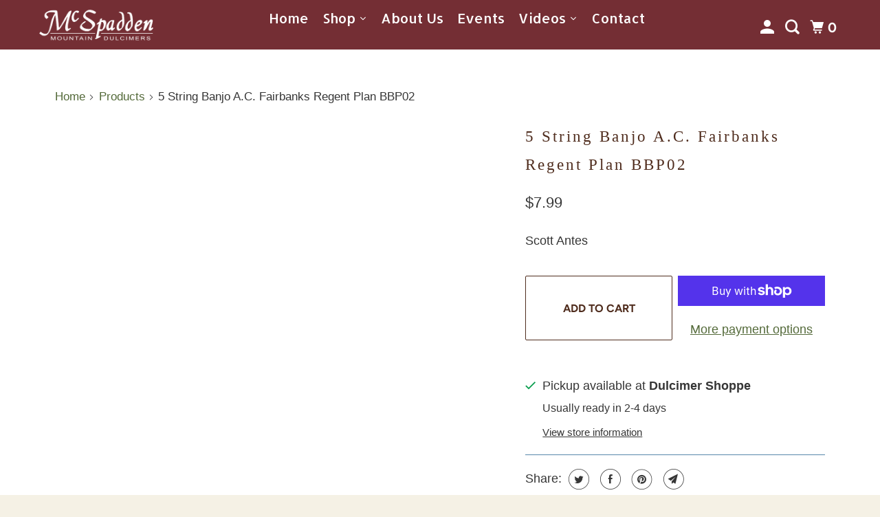

--- FILE ---
content_type: text/html; charset=utf-8
request_url: https://mcspaddendulcimers.com/products/5-string-banjo-plan
body_size: 35885
content:
<!DOCTYPE html>
<html class="no-js no-touch" lang="en">
  <head>
    <!-- Google tag (gtag.js) -->
<script async src="https://www.googletagmanager.com/gtag/js?id=G-9DX4QCS0ZY"></script>
<script>
  window.dataLayer = window.dataLayer || [];
  function gtag(){dataLayer.push(arguments);}
  gtag('js', new Date());

  gtag('config', 'G-9DX4QCS0ZY');
</script>
    <meta charset="utf-8">
    <meta http-equiv="cleartype" content="on">
    <meta name="robots" content="index,follow">

    
    <title>5 String Banjo A.C. Fairbanks Regent Plan BBP02 - The Dulcimer Shoppe</title>

    
      <meta name="description" content="Scott Antes"/>
    

    

<meta name="author" content="The Dulcimer Shoppe">
<meta property="og:url" content="https://mcspaddendulcimers.com/products/5-string-banjo-plan">
<meta property="og:site_name" content="The Dulcimer Shoppe">




  <meta property="og:type" content="product">
  <meta property="og:title" content="5 String Banjo A.C. Fairbanks Regent Plan BBP02">
  
    
  <meta property="og:image" content="https://mcspaddendulcimers.com/cdn/shop/files/slideshowboundingbox_1200x.jpg?v=1666203941">
  <meta property="og:image:secure_url" content="https://mcspaddendulcimers.com/cdn/shop/files/slideshowboundingbox_1200x.jpg?v=1666203941">
  <meta property="og:image:width" content="1288">
  <meta property="og:image:height" content="883">

  
  <meta property="product:price:amount" content="7.99">
  <meta property="product:price:currency" content="USD">



  <meta property="og:description" content="Scott Antes">




<meta name="twitter:card" content="summary">

  <meta name="twitter:title" content="5 String Banjo A.C. Fairbanks Regent Plan BBP02">
  <meta name="twitter:description" content="Scott Antes">
  <meta name="twitter:image:width" content="240">
  <meta name="twitter:image:height" content="240">
  <meta name="twitter:image" content="https://mcspaddendulcimers.com/cdn/shopifycloud/storefront/assets/no-image-2048-a2addb12_240x.gif">
  <meta name="twitter:image:alt" content="">



    

    

    <!-- Mobile Specific Metas -->
    <meta name="HandheldFriendly" content="True">
    <meta name="MobileOptimized" content="320">
    <meta name="viewport" content="width=device-width,initial-scale=1">
    <meta name="theme-color" content="#ffffff">

    <!-- Preconnect Domains -->
    <link rel="preconnect" href="https://cdn.shopify.com" crossorigin>
    <link rel="preconnect" href="https://fonts.shopify.com" crossorigin>
    <link rel="preconnect" href="https://monorail-edge.shopifysvc.com">

    <!-- Preload Assets -->
    <link rel="preload" href="//mcspaddendulcimers.com/cdn/shop/t/15/assets/vendors.js?v=105148450034842595471702939916" as="script">
    <link rel="preload" href="//mcspaddendulcimers.com/cdn/shop/t/15/assets/mmenu-styles.scss?v=106496102027375579581702939916" as="style">
    <link rel="preload" href="//mcspaddendulcimers.com/cdn/shop/t/15/assets/fancybox.css?v=30466120580444283401702939916" as="style">
    <link rel="preload" href="//mcspaddendulcimers.com/cdn/shop/t/15/assets/styles.css?v=105222313820626081731762810453" as="style">
    <link rel="preload" href="//mcspaddendulcimers.com/cdn/shop/t/15/assets/app.js?v=59977725542018226261702939916" as="script">

    <!-- Stylesheet for mmenu plugin -->
    <link href="//mcspaddendulcimers.com/cdn/shop/t/15/assets/mmenu-styles.scss?v=106496102027375579581702939916" rel="stylesheet" type="text/css" media="all" />

    <!-- Stylesheet for Fancybox library -->
    <link href="//mcspaddendulcimers.com/cdn/shop/t/15/assets/fancybox.css?v=30466120580444283401702939916" rel="stylesheet" type="text/css" media="all" />

    <!-- Stylesheets for Parallax -->
    <link href="//mcspaddendulcimers.com/cdn/shop/t/15/assets/styles.css?v=105222313820626081731762810453" rel="stylesheet" type="text/css" media="all" />

    
      <link rel="shortcut icon" type="image/x-icon" href="//mcspaddendulcimers.com/cdn/shop/files/dulcimersfavicon_180x180.png?v=1676742748">
      <link rel="apple-touch-icon" href="//mcspaddendulcimers.com/cdn/shop/files/dulcimersfavicon_180x180.png?v=1676742748"/>
      <link rel="apple-touch-icon" sizes="72x72" href="//mcspaddendulcimers.com/cdn/shop/files/dulcimersfavicon_72x72.png?v=1676742748"/>
      <link rel="apple-touch-icon" sizes="114x114" href="//mcspaddendulcimers.com/cdn/shop/files/dulcimersfavicon_114x114.png?v=1676742748"/>
      <link rel="apple-touch-icon" sizes="180x180" href="//mcspaddendulcimers.com/cdn/shop/files/dulcimersfavicon_180x180.png?v=1676742748"/>
      <link rel="apple-touch-icon" sizes="228x228" href="//mcspaddendulcimers.com/cdn/shop/files/dulcimersfavicon_228x228.png?v=1676742748"/>
    

    <link rel="canonical" href="https://mcspaddendulcimers.com/products/5-string-banjo-plan"/>

    <script>
      document.documentElement.className=document.documentElement.className.replace(/\bno-js\b/,'js');
      if(window.Shopify&&window.Shopify.designMode)document.documentElement.className+=' in-theme-editor';
      if(('ontouchstart' in window)||window.DocumentTouch&&document instanceof DocumentTouch)document.documentElement.className=document.documentElement.className.replace(/\bno-touch\b/,'has-touch');
    </script>

    

    

    
    <script>
      window.PXUTheme = window.PXUTheme || {};
      window.PXUTheme.version = '5.0.2';
      window.PXUTheme.name = 'Parallax';
    </script>
    


    <script>
      
window.PXUTheme = window.PXUTheme || {};


window.PXUTheme.theme_settings = {};
window.PXUTheme.theme_settings.current_locale = "en";
window.PXUTheme.theme_settings.shop_url = "https://mcspaddendulcimers.com";
window.PXUTheme.theme_settings.cart_url = "/cart";


window.PXUTheme.theme_settings.newsletter_popup = true;
window.PXUTheme.theme_settings.newsletter_popup_days = "2";
window.PXUTheme.theme_settings.newsletter_popup_mobile = false;
window.PXUTheme.theme_settings.newsletter_popup_seconds = 30;
window.PXUTheme.theme_settings.newsletter_popup_max_width = 560;


window.PXUTheme.theme_settings.search_option = "product";
window.PXUTheme.theme_settings.search_items_to_display = 10;
window.PXUTheme.theme_settings.enable_autocomplete = false;
window.PXUTheme.theme_settings.mobile_search_location = "below-header";


window.PXUTheme.theme_settings.product_form_style = "swatches";
window.PXUTheme.theme_settings.display_inventory_left = false;
window.PXUTheme.theme_settings.inventory_threshold = 10;
window.PXUTheme.theme_settings.limit_quantity = false;
window.PXUTheme.theme_settings.free_price_text = "Free";


window.PXUTheme.theme_settings.collection_secondary_image = false;
window.PXUTheme.theme_settings.collection_swatches = false;


window.PXUTheme.theme_settings.display_special_instructions = false;
window.PXUTheme.theme_settings.display_tos_checkbox = false;
window.PXUTheme.theme_settings.tos_richtext = "\u003cp\u003eI Agree with the Terms \u0026 Conditions\u003c\/p\u003e";
window.PXUTheme.theme_settings.cart_action = "ajax";


window.PXUTheme.theme_settings.header_background = true;


window.PXUTheme.currency = {};


window.PXUTheme.currency.shop_currency = "USD";
window.PXUTheme.currency.default_currency = "USD";
window.PXUTheme.currency.display_format = "money_format";
window.PXUTheme.currency.money_format = "${{amount}}";
window.PXUTheme.currency.money_format_no_currency = "${{amount}}";
window.PXUTheme.currency.money_format_currency = "${{amount}} USD";
window.PXUTheme.currency.native_multi_currency = true;
window.PXUTheme.currency.shipping_calculator = false;
window.PXUTheme.currency.iso_code = "USD";
window.PXUTheme.currency.symbol = "$";


window.PXUTheme.translation = {};


window.PXUTheme.translation.search = "Search";
window.PXUTheme.translation.all_results = "View all results";
window.PXUTheme.translation.no_results = "No results found.";


window.PXUTheme.translation.agree_to_terms_warning = "You must agree with the terms and conditions to checkout.";
window.PXUTheme.translation.cart_discount = "Discount";
window.PXUTheme.translation.edit_cart = "View Cart";
window.PXUTheme.translation.add_to_cart_success = "Translation missing: en.layout.general.add_to_cart_success";
window.PXUTheme.translation.agree_to_terms_html = "Translation missing: en.cart.general.agree_to_terms_html";
window.PXUTheme.translation.checkout = "Checkout";
window.PXUTheme.translation.or = "Translation missing: en.layout.general.or";
window.PXUTheme.translation.continue_shopping = "Continue";
window.PXUTheme.translation.empty_cart = "Your Cart is Empty";
window.PXUTheme.translation.subtotal = "Subtotal";
window.PXUTheme.translation.cart_notes = "Order Notes";
window.PXUTheme.translation.no_shipping_destination = "We do not ship to this destination.";
window.PXUTheme.translation.additional_rate = "There is one shipping rate available for";
window.PXUTheme.translation.additional_rate_at = "at";
window.PXUTheme.translation.additional_rates_part_1 = "There are";
window.PXUTheme.translation.additional_rates_part_2 = "shipping rates available for";
window.PXUTheme.translation.additional_rates_part_3 = "starting at";


window.PXUTheme.translation.product_add_to_cart_success = "Added";
window.PXUTheme.translation.product_add_to_cart = "Add to cart";
window.PXUTheme.translation.product_notify_form_email = "Email address";
window.PXUTheme.translation.product_notify_form_send = "Send";
window.PXUTheme.translation.items_left_count_one = "item left";
window.PXUTheme.translation.items_left_count_other = "items left";
window.PXUTheme.translation.product_sold_out = "Currently Sold Out";
window.PXUTheme.translation.product_from = "from";
window.PXUTheme.translation.product_unavailable = "Unavailable";
window.PXUTheme.translation.product_notify_form_success = "Thanks! We will notify you when this product becomes available!";



window.PXUTheme.routes = window.PXUTheme.routes || {};
window.PXUTheme.routes.root_url = "/";
window.PXUTheme.routes.cart_url = "/cart";
window.PXUTheme.routes.search_url = "/search";


window.PXUTheme.media_queries = {};
window.PXUTheme.media_queries.small = window.matchMedia( "(max-width: 480px)" );
window.PXUTheme.media_queries.medium = window.matchMedia( "(max-width: 798px)" );
window.PXUTheme.media_queries.large = window.matchMedia( "(min-width: 799px)" );
window.PXUTheme.media_queries.larger = window.matchMedia( "(min-width: 960px)" );
window.PXUTheme.media_queries.xlarge = window.matchMedia( "(min-width: 1200px)" );
window.PXUTheme.media_queries.ie10 = window.matchMedia( "all and (-ms-high-contrast: none), (-ms-high-contrast: active)" );
window.PXUTheme.media_queries.tablet = window.matchMedia( "only screen and (min-width: 768px) and (max-width: 1024px)" );


window.PXUTheme.device = {};
window.PXUTheme.device.hasTouch = window.matchMedia("(any-pointer: coarse)");
window.PXUTheme.device.hasMouse = window.matchMedia("(any-pointer: fine)");
    </script>

    <script src="//mcspaddendulcimers.com/cdn/shop/t/15/assets/vendors.js?v=105148450034842595471702939916" defer></script>
    <script src="//mcspaddendulcimers.com/cdn/shop/t/15/assets/app.js?v=59977725542018226261702939916" defer></script>

   <script>window.performance && window.performance.mark && window.performance.mark('shopify.content_for_header.start');</script><meta name="google-site-verification" content="76mO4bFj5vYHbM3-dOL4qREfwFvL4rJw2ObCy41w6fU">
<meta id="shopify-digital-wallet" name="shopify-digital-wallet" content="/64216760573/digital_wallets/dialog">
<meta name="shopify-checkout-api-token" content="0982007ab359818d705eff1527e6f63e">
<meta id="in-context-paypal-metadata" data-shop-id="64216760573" data-venmo-supported="false" data-environment="production" data-locale="en_US" data-paypal-v4="true" data-currency="USD">
<link rel="alternate" type="application/json+oembed" href="https://mcspaddendulcimers.com/products/5-string-banjo-plan.oembed">
<script async="async" src="/checkouts/internal/preloads.js?locale=en-US"></script>
<link rel="preconnect" href="https://shop.app" crossorigin="anonymous">
<script async="async" src="https://shop.app/checkouts/internal/preloads.js?locale=en-US&shop_id=64216760573" crossorigin="anonymous"></script>
<script id="apple-pay-shop-capabilities" type="application/json">{"shopId":64216760573,"countryCode":"US","currencyCode":"USD","merchantCapabilities":["supports3DS"],"merchantId":"gid:\/\/shopify\/Shop\/64216760573","merchantName":"The Dulcimer Shoppe","requiredBillingContactFields":["postalAddress","email","phone"],"requiredShippingContactFields":["postalAddress","email","phone"],"shippingType":"shipping","supportedNetworks":["visa","masterCard","amex","discover","elo","jcb"],"total":{"type":"pending","label":"The Dulcimer Shoppe","amount":"1.00"},"shopifyPaymentsEnabled":true,"supportsSubscriptions":true}</script>
<script id="shopify-features" type="application/json">{"accessToken":"0982007ab359818d705eff1527e6f63e","betas":["rich-media-storefront-analytics"],"domain":"mcspaddendulcimers.com","predictiveSearch":true,"shopId":64216760573,"locale":"en"}</script>
<script>var Shopify = Shopify || {};
Shopify.shop = "mcspadden.myshopify.com";
Shopify.locale = "en";
Shopify.currency = {"active":"USD","rate":"1.0"};
Shopify.country = "US";
Shopify.theme = {"name":"Copy of Parallax","id":138979246333,"schema_name":"Parallax","schema_version":"5.0.2","theme_store_id":688,"role":"main"};
Shopify.theme.handle = "null";
Shopify.theme.style = {"id":null,"handle":null};
Shopify.cdnHost = "mcspaddendulcimers.com/cdn";
Shopify.routes = Shopify.routes || {};
Shopify.routes.root = "/";</script>
<script type="module">!function(o){(o.Shopify=o.Shopify||{}).modules=!0}(window);</script>
<script>!function(o){function n(){var o=[];function n(){o.push(Array.prototype.slice.apply(arguments))}return n.q=o,n}var t=o.Shopify=o.Shopify||{};t.loadFeatures=n(),t.autoloadFeatures=n()}(window);</script>
<script>
  window.ShopifyPay = window.ShopifyPay || {};
  window.ShopifyPay.apiHost = "shop.app\/pay";
  window.ShopifyPay.redirectState = null;
</script>
<script id="shop-js-analytics" type="application/json">{"pageType":"product"}</script>
<script defer="defer" async type="module" src="//mcspaddendulcimers.com/cdn/shopifycloud/shop-js/modules/v2/client.init-shop-cart-sync_WVOgQShq.en.esm.js"></script>
<script defer="defer" async type="module" src="//mcspaddendulcimers.com/cdn/shopifycloud/shop-js/modules/v2/chunk.common_C_13GLB1.esm.js"></script>
<script defer="defer" async type="module" src="//mcspaddendulcimers.com/cdn/shopifycloud/shop-js/modules/v2/chunk.modal_CLfMGd0m.esm.js"></script>
<script type="module">
  await import("//mcspaddendulcimers.com/cdn/shopifycloud/shop-js/modules/v2/client.init-shop-cart-sync_WVOgQShq.en.esm.js");
await import("//mcspaddendulcimers.com/cdn/shopifycloud/shop-js/modules/v2/chunk.common_C_13GLB1.esm.js");
await import("//mcspaddendulcimers.com/cdn/shopifycloud/shop-js/modules/v2/chunk.modal_CLfMGd0m.esm.js");

  window.Shopify.SignInWithShop?.initShopCartSync?.({"fedCMEnabled":true,"windoidEnabled":true});

</script>
<script defer="defer" async type="module" src="//mcspaddendulcimers.com/cdn/shopifycloud/shop-js/modules/v2/client.payment-terms_BWmiNN46.en.esm.js"></script>
<script defer="defer" async type="module" src="//mcspaddendulcimers.com/cdn/shopifycloud/shop-js/modules/v2/chunk.common_C_13GLB1.esm.js"></script>
<script defer="defer" async type="module" src="//mcspaddendulcimers.com/cdn/shopifycloud/shop-js/modules/v2/chunk.modal_CLfMGd0m.esm.js"></script>
<script type="module">
  await import("//mcspaddendulcimers.com/cdn/shopifycloud/shop-js/modules/v2/client.payment-terms_BWmiNN46.en.esm.js");
await import("//mcspaddendulcimers.com/cdn/shopifycloud/shop-js/modules/v2/chunk.common_C_13GLB1.esm.js");
await import("//mcspaddendulcimers.com/cdn/shopifycloud/shop-js/modules/v2/chunk.modal_CLfMGd0m.esm.js");

  
</script>
<script>
  window.Shopify = window.Shopify || {};
  if (!window.Shopify.featureAssets) window.Shopify.featureAssets = {};
  window.Shopify.featureAssets['shop-js'] = {"shop-cart-sync":["modules/v2/client.shop-cart-sync_DuR37GeY.en.esm.js","modules/v2/chunk.common_C_13GLB1.esm.js","modules/v2/chunk.modal_CLfMGd0m.esm.js"],"init-fed-cm":["modules/v2/client.init-fed-cm_BucUoe6W.en.esm.js","modules/v2/chunk.common_C_13GLB1.esm.js","modules/v2/chunk.modal_CLfMGd0m.esm.js"],"shop-toast-manager":["modules/v2/client.shop-toast-manager_B0JfrpKj.en.esm.js","modules/v2/chunk.common_C_13GLB1.esm.js","modules/v2/chunk.modal_CLfMGd0m.esm.js"],"init-shop-cart-sync":["modules/v2/client.init-shop-cart-sync_WVOgQShq.en.esm.js","modules/v2/chunk.common_C_13GLB1.esm.js","modules/v2/chunk.modal_CLfMGd0m.esm.js"],"shop-button":["modules/v2/client.shop-button_B_U3bv27.en.esm.js","modules/v2/chunk.common_C_13GLB1.esm.js","modules/v2/chunk.modal_CLfMGd0m.esm.js"],"init-windoid":["modules/v2/client.init-windoid_DuP9q_di.en.esm.js","modules/v2/chunk.common_C_13GLB1.esm.js","modules/v2/chunk.modal_CLfMGd0m.esm.js"],"shop-cash-offers":["modules/v2/client.shop-cash-offers_BmULhtno.en.esm.js","modules/v2/chunk.common_C_13GLB1.esm.js","modules/v2/chunk.modal_CLfMGd0m.esm.js"],"pay-button":["modules/v2/client.pay-button_CrPSEbOK.en.esm.js","modules/v2/chunk.common_C_13GLB1.esm.js","modules/v2/chunk.modal_CLfMGd0m.esm.js"],"init-customer-accounts":["modules/v2/client.init-customer-accounts_jNk9cPYQ.en.esm.js","modules/v2/client.shop-login-button_DJ5ldayH.en.esm.js","modules/v2/chunk.common_C_13GLB1.esm.js","modules/v2/chunk.modal_CLfMGd0m.esm.js"],"avatar":["modules/v2/client.avatar_BTnouDA3.en.esm.js"],"checkout-modal":["modules/v2/client.checkout-modal_pBPyh9w8.en.esm.js","modules/v2/chunk.common_C_13GLB1.esm.js","modules/v2/chunk.modal_CLfMGd0m.esm.js"],"init-shop-for-new-customer-accounts":["modules/v2/client.init-shop-for-new-customer-accounts_BUoCy7a5.en.esm.js","modules/v2/client.shop-login-button_DJ5ldayH.en.esm.js","modules/v2/chunk.common_C_13GLB1.esm.js","modules/v2/chunk.modal_CLfMGd0m.esm.js"],"init-customer-accounts-sign-up":["modules/v2/client.init-customer-accounts-sign-up_CnczCz9H.en.esm.js","modules/v2/client.shop-login-button_DJ5ldayH.en.esm.js","modules/v2/chunk.common_C_13GLB1.esm.js","modules/v2/chunk.modal_CLfMGd0m.esm.js"],"init-shop-email-lookup-coordinator":["modules/v2/client.init-shop-email-lookup-coordinator_CzjY5t9o.en.esm.js","modules/v2/chunk.common_C_13GLB1.esm.js","modules/v2/chunk.modal_CLfMGd0m.esm.js"],"shop-follow-button":["modules/v2/client.shop-follow-button_CsYC63q7.en.esm.js","modules/v2/chunk.common_C_13GLB1.esm.js","modules/v2/chunk.modal_CLfMGd0m.esm.js"],"shop-login-button":["modules/v2/client.shop-login-button_DJ5ldayH.en.esm.js","modules/v2/chunk.common_C_13GLB1.esm.js","modules/v2/chunk.modal_CLfMGd0m.esm.js"],"shop-login":["modules/v2/client.shop-login_B9ccPdmx.en.esm.js","modules/v2/chunk.common_C_13GLB1.esm.js","modules/v2/chunk.modal_CLfMGd0m.esm.js"],"lead-capture":["modules/v2/client.lead-capture_D0K_KgYb.en.esm.js","modules/v2/chunk.common_C_13GLB1.esm.js","modules/v2/chunk.modal_CLfMGd0m.esm.js"],"payment-terms":["modules/v2/client.payment-terms_BWmiNN46.en.esm.js","modules/v2/chunk.common_C_13GLB1.esm.js","modules/v2/chunk.modal_CLfMGd0m.esm.js"]};
</script>
<script>(function() {
  var isLoaded = false;
  function asyncLoad() {
    if (isLoaded) return;
    isLoaded = true;
    var urls = ["\/\/d1liekpayvooaz.cloudfront.net\/apps\/customizery\/customizery.js?shop=mcspadden.myshopify.com","https:\/\/cdn.shopify.com\/s\/files\/1\/0642\/1676\/0573\/t\/7\/assets\/globo.filter.init.js?shop=mcspadden.myshopify.com"];
    for (var i = 0; i < urls.length; i++) {
      var s = document.createElement('script');
      s.type = 'text/javascript';
      s.async = true;
      s.src = urls[i];
      var x = document.getElementsByTagName('script')[0];
      x.parentNode.insertBefore(s, x);
    }
  };
  if(window.attachEvent) {
    window.attachEvent('onload', asyncLoad);
  } else {
    window.addEventListener('load', asyncLoad, false);
  }
})();</script>
<script id="__st">var __st={"a":64216760573,"offset":-21600,"reqid":"ba551d9a-e2ba-45ef-a87b-db62e2985488-1769599113","pageurl":"mcspaddendulcimers.com\/products\/5-string-banjo-plan","u":"6ae9c1510a9a","p":"product","rtyp":"product","rid":8122025083133};</script>
<script>window.ShopifyPaypalV4VisibilityTracking = true;</script>
<script id="captcha-bootstrap">!function(){'use strict';const t='contact',e='account',n='new_comment',o=[[t,t],['blogs',n],['comments',n],[t,'customer']],c=[[e,'customer_login'],[e,'guest_login'],[e,'recover_customer_password'],[e,'create_customer']],r=t=>t.map((([t,e])=>`form[action*='/${t}']:not([data-nocaptcha='true']) input[name='form_type'][value='${e}']`)).join(','),a=t=>()=>t?[...document.querySelectorAll(t)].map((t=>t.form)):[];function s(){const t=[...o],e=r(t);return a(e)}const i='password',u='form_key',d=['recaptcha-v3-token','g-recaptcha-response','h-captcha-response',i],f=()=>{try{return window.sessionStorage}catch{return}},m='__shopify_v',_=t=>t.elements[u];function p(t,e,n=!1){try{const o=window.sessionStorage,c=JSON.parse(o.getItem(e)),{data:r}=function(t){const{data:e,action:n}=t;return t[m]||n?{data:e,action:n}:{data:t,action:n}}(c);for(const[e,n]of Object.entries(r))t.elements[e]&&(t.elements[e].value=n);n&&o.removeItem(e)}catch(o){console.error('form repopulation failed',{error:o})}}const l='form_type',E='cptcha';function T(t){t.dataset[E]=!0}const w=window,h=w.document,L='Shopify',v='ce_forms',y='captcha';let A=!1;((t,e)=>{const n=(g='f06e6c50-85a8-45c8-87d0-21a2b65856fe',I='https://cdn.shopify.com/shopifycloud/storefront-forms-hcaptcha/ce_storefront_forms_captcha_hcaptcha.v1.5.2.iife.js',D={infoText:'Protected by hCaptcha',privacyText:'Privacy',termsText:'Terms'},(t,e,n)=>{const o=w[L][v],c=o.bindForm;if(c)return c(t,g,e,D).then(n);var r;o.q.push([[t,g,e,D],n]),r=I,A||(h.body.append(Object.assign(h.createElement('script'),{id:'captcha-provider',async:!0,src:r})),A=!0)});var g,I,D;w[L]=w[L]||{},w[L][v]=w[L][v]||{},w[L][v].q=[],w[L][y]=w[L][y]||{},w[L][y].protect=function(t,e){n(t,void 0,e),T(t)},Object.freeze(w[L][y]),function(t,e,n,w,h,L){const[v,y,A,g]=function(t,e,n){const i=e?o:[],u=t?c:[],d=[...i,...u],f=r(d),m=r(i),_=r(d.filter((([t,e])=>n.includes(e))));return[a(f),a(m),a(_),s()]}(w,h,L),I=t=>{const e=t.target;return e instanceof HTMLFormElement?e:e&&e.form},D=t=>v().includes(t);t.addEventListener('submit',(t=>{const e=I(t);if(!e)return;const n=D(e)&&!e.dataset.hcaptchaBound&&!e.dataset.recaptchaBound,o=_(e),c=g().includes(e)&&(!o||!o.value);(n||c)&&t.preventDefault(),c&&!n&&(function(t){try{if(!f())return;!function(t){const e=f();if(!e)return;const n=_(t);if(!n)return;const o=n.value;o&&e.removeItem(o)}(t);const e=Array.from(Array(32),(()=>Math.random().toString(36)[2])).join('');!function(t,e){_(t)||t.append(Object.assign(document.createElement('input'),{type:'hidden',name:u})),t.elements[u].value=e}(t,e),function(t,e){const n=f();if(!n)return;const o=[...t.querySelectorAll(`input[type='${i}']`)].map((({name:t})=>t)),c=[...d,...o],r={};for(const[a,s]of new FormData(t).entries())c.includes(a)||(r[a]=s);n.setItem(e,JSON.stringify({[m]:1,action:t.action,data:r}))}(t,e)}catch(e){console.error('failed to persist form',e)}}(e),e.submit())}));const S=(t,e)=>{t&&!t.dataset[E]&&(n(t,e.some((e=>e===t))),T(t))};for(const o of['focusin','change'])t.addEventListener(o,(t=>{const e=I(t);D(e)&&S(e,y())}));const B=e.get('form_key'),M=e.get(l),P=B&&M;t.addEventListener('DOMContentLoaded',(()=>{const t=y();if(P)for(const e of t)e.elements[l].value===M&&p(e,B);[...new Set([...A(),...v().filter((t=>'true'===t.dataset.shopifyCaptcha))])].forEach((e=>S(e,t)))}))}(h,new URLSearchParams(w.location.search),n,t,e,['guest_login'])})(!0,!0)}();</script>
<script integrity="sha256-4kQ18oKyAcykRKYeNunJcIwy7WH5gtpwJnB7kiuLZ1E=" data-source-attribution="shopify.loadfeatures" defer="defer" src="//mcspaddendulcimers.com/cdn/shopifycloud/storefront/assets/storefront/load_feature-a0a9edcb.js" crossorigin="anonymous"></script>
<script crossorigin="anonymous" defer="defer" src="//mcspaddendulcimers.com/cdn/shopifycloud/storefront/assets/shopify_pay/storefront-65b4c6d7.js?v=20250812"></script>
<script data-source-attribution="shopify.dynamic_checkout.dynamic.init">var Shopify=Shopify||{};Shopify.PaymentButton=Shopify.PaymentButton||{isStorefrontPortableWallets:!0,init:function(){window.Shopify.PaymentButton.init=function(){};var t=document.createElement("script");t.src="https://mcspaddendulcimers.com/cdn/shopifycloud/portable-wallets/latest/portable-wallets.en.js",t.type="module",document.head.appendChild(t)}};
</script>
<script data-source-attribution="shopify.dynamic_checkout.buyer_consent">
  function portableWalletsHideBuyerConsent(e){var t=document.getElementById("shopify-buyer-consent"),n=document.getElementById("shopify-subscription-policy-button");t&&n&&(t.classList.add("hidden"),t.setAttribute("aria-hidden","true"),n.removeEventListener("click",e))}function portableWalletsShowBuyerConsent(e){var t=document.getElementById("shopify-buyer-consent"),n=document.getElementById("shopify-subscription-policy-button");t&&n&&(t.classList.remove("hidden"),t.removeAttribute("aria-hidden"),n.addEventListener("click",e))}window.Shopify?.PaymentButton&&(window.Shopify.PaymentButton.hideBuyerConsent=portableWalletsHideBuyerConsent,window.Shopify.PaymentButton.showBuyerConsent=portableWalletsShowBuyerConsent);
</script>
<script>
  function portableWalletsCleanup(e){e&&e.src&&console.error("Failed to load portable wallets script "+e.src);var t=document.querySelectorAll("shopify-accelerated-checkout .shopify-payment-button__skeleton, shopify-accelerated-checkout-cart .wallet-cart-button__skeleton"),e=document.getElementById("shopify-buyer-consent");for(let e=0;e<t.length;e++)t[e].remove();e&&e.remove()}function portableWalletsNotLoadedAsModule(e){e instanceof ErrorEvent&&"string"==typeof e.message&&e.message.includes("import.meta")&&"string"==typeof e.filename&&e.filename.includes("portable-wallets")&&(window.removeEventListener("error",portableWalletsNotLoadedAsModule),window.Shopify.PaymentButton.failedToLoad=e,"loading"===document.readyState?document.addEventListener("DOMContentLoaded",window.Shopify.PaymentButton.init):window.Shopify.PaymentButton.init())}window.addEventListener("error",portableWalletsNotLoadedAsModule);
</script>

<script type="module" src="https://mcspaddendulcimers.com/cdn/shopifycloud/portable-wallets/latest/portable-wallets.en.js" onError="portableWalletsCleanup(this)" crossorigin="anonymous"></script>
<script nomodule>
  document.addEventListener("DOMContentLoaded", portableWalletsCleanup);
</script>

<script id='scb4127' type='text/javascript' async='' src='https://mcspaddendulcimers.com/cdn/shopifycloud/privacy-banner/storefront-banner.js'></script><link id="shopify-accelerated-checkout-styles" rel="stylesheet" media="screen" href="https://mcspaddendulcimers.com/cdn/shopifycloud/portable-wallets/latest/accelerated-checkout-backwards-compat.css" crossorigin="anonymous">
<style id="shopify-accelerated-checkout-cart">
        #shopify-buyer-consent {
  margin-top: 1em;
  display: inline-block;
  width: 100%;
}

#shopify-buyer-consent.hidden {
  display: none;
}

#shopify-subscription-policy-button {
  background: none;
  border: none;
  padding: 0;
  text-decoration: underline;
  font-size: inherit;
  cursor: pointer;
}

#shopify-subscription-policy-button::before {
  box-shadow: none;
}

      </style>

<script>window.performance && window.performance.mark && window.performance.mark('shopify.content_for_header.end');</script>

    <noscript>
      <style>

        .slides > li:first-child { display: block; }
        .image__fallback {
          width: 100vw;
          display: block !important;
          max-width: 100vw !important;
          margin-bottom: 0;
        }

        .no-js-only {
          display: inherit !important;
        }

        .icon-cart.cart-button {
          display: none;
        }

        .lazyload,
        .cart_page_image img {
          opacity: 1;
          -webkit-filter: blur(0);
          filter: blur(0);
        }

        .image-element__wrap {
          display: none;
        }

        .banner__text .container {
          background-color: transparent;
        }

        .animate_right,
        .animate_left,
        .animate_up,
        .animate_down {
          opacity: 1;
        }

        .flexslider .slides>li {
          display: block;
        }

        .product_section .product_form {
          opacity: 1;
        }

        .multi_select,
        form .select {
          display: block !important;
        }

        .swatch-options {
          display: none;
        }

        .parallax__wrap .banner__text {
          position: absolute;
          margin-left: auto;
          margin-right: auto;
          left: 0;
          right: 0;
          bottom: 0;
          top: 0;
          display: -webkit-box;
          display: -ms-flexbox;
          display: flex;
          -webkit-box-align: center;
          -ms-flex-align: center;
          align-items: center;
          -webkit-box-pack: center;
          -ms-flex-pack: center;
          justify-content: center;
        }

        .parallax__wrap .image__fallback {
          max-height: 1000px;
          -o-object-fit: cover;
          object-fit: cover;
        }

      </style>
    </noscript>

  
  









<link href="//mcspaddendulcimers.com/cdn/shop/t/15/assets/storeifyapps-storelocator-form.css?v=106651402745019058531702939916" rel="stylesheet" type="text/css" media="all" />
<script src="https://cdn.shopify.com/extensions/019bf8ae-4d9f-7225-b52a-9719ec3c3345/lb-upsell-228/assets/lb-selleasy.js" type="text/javascript" defer="defer"></script>
<link href="https://monorail-edge.shopifysvc.com" rel="dns-prefetch">
<script>(function(){if ("sendBeacon" in navigator && "performance" in window) {try {var session_token_from_headers = performance.getEntriesByType('navigation')[0].serverTiming.find(x => x.name == '_s').description;} catch {var session_token_from_headers = undefined;}var session_cookie_matches = document.cookie.match(/_shopify_s=([^;]*)/);var session_token_from_cookie = session_cookie_matches && session_cookie_matches.length === 2 ? session_cookie_matches[1] : "";var session_token = session_token_from_headers || session_token_from_cookie || "";function handle_abandonment_event(e) {var entries = performance.getEntries().filter(function(entry) {return /monorail-edge.shopifysvc.com/.test(entry.name);});if (!window.abandonment_tracked && entries.length === 0) {window.abandonment_tracked = true;var currentMs = Date.now();var navigation_start = performance.timing.navigationStart;var payload = {shop_id: 64216760573,url: window.location.href,navigation_start,duration: currentMs - navigation_start,session_token,page_type: "product"};window.navigator.sendBeacon("https://monorail-edge.shopifysvc.com/v1/produce", JSON.stringify({schema_id: "online_store_buyer_site_abandonment/1.1",payload: payload,metadata: {event_created_at_ms: currentMs,event_sent_at_ms: currentMs}}));}}window.addEventListener('pagehide', handle_abandonment_event);}}());</script>
<script id="web-pixels-manager-setup">(function e(e,d,r,n,o){if(void 0===o&&(o={}),!Boolean(null===(a=null===(i=window.Shopify)||void 0===i?void 0:i.analytics)||void 0===a?void 0:a.replayQueue)){var i,a;window.Shopify=window.Shopify||{};var t=window.Shopify;t.analytics=t.analytics||{};var s=t.analytics;s.replayQueue=[],s.publish=function(e,d,r){return s.replayQueue.push([e,d,r]),!0};try{self.performance.mark("wpm:start")}catch(e){}var l=function(){var e={modern:/Edge?\/(1{2}[4-9]|1[2-9]\d|[2-9]\d{2}|\d{4,})\.\d+(\.\d+|)|Firefox\/(1{2}[4-9]|1[2-9]\d|[2-9]\d{2}|\d{4,})\.\d+(\.\d+|)|Chrom(ium|e)\/(9{2}|\d{3,})\.\d+(\.\d+|)|(Maci|X1{2}).+ Version\/(15\.\d+|(1[6-9]|[2-9]\d|\d{3,})\.\d+)([,.]\d+|)( \(\w+\)|)( Mobile\/\w+|) Safari\/|Chrome.+OPR\/(9{2}|\d{3,})\.\d+\.\d+|(CPU[ +]OS|iPhone[ +]OS|CPU[ +]iPhone|CPU IPhone OS|CPU iPad OS)[ +]+(15[._]\d+|(1[6-9]|[2-9]\d|\d{3,})[._]\d+)([._]\d+|)|Android:?[ /-](13[3-9]|1[4-9]\d|[2-9]\d{2}|\d{4,})(\.\d+|)(\.\d+|)|Android.+Firefox\/(13[5-9]|1[4-9]\d|[2-9]\d{2}|\d{4,})\.\d+(\.\d+|)|Android.+Chrom(ium|e)\/(13[3-9]|1[4-9]\d|[2-9]\d{2}|\d{4,})\.\d+(\.\d+|)|SamsungBrowser\/([2-9]\d|\d{3,})\.\d+/,legacy:/Edge?\/(1[6-9]|[2-9]\d|\d{3,})\.\d+(\.\d+|)|Firefox\/(5[4-9]|[6-9]\d|\d{3,})\.\d+(\.\d+|)|Chrom(ium|e)\/(5[1-9]|[6-9]\d|\d{3,})\.\d+(\.\d+|)([\d.]+$|.*Safari\/(?![\d.]+ Edge\/[\d.]+$))|(Maci|X1{2}).+ Version\/(10\.\d+|(1[1-9]|[2-9]\d|\d{3,})\.\d+)([,.]\d+|)( \(\w+\)|)( Mobile\/\w+|) Safari\/|Chrome.+OPR\/(3[89]|[4-9]\d|\d{3,})\.\d+\.\d+|(CPU[ +]OS|iPhone[ +]OS|CPU[ +]iPhone|CPU IPhone OS|CPU iPad OS)[ +]+(10[._]\d+|(1[1-9]|[2-9]\d|\d{3,})[._]\d+)([._]\d+|)|Android:?[ /-](13[3-9]|1[4-9]\d|[2-9]\d{2}|\d{4,})(\.\d+|)(\.\d+|)|Mobile Safari.+OPR\/([89]\d|\d{3,})\.\d+\.\d+|Android.+Firefox\/(13[5-9]|1[4-9]\d|[2-9]\d{2}|\d{4,})\.\d+(\.\d+|)|Android.+Chrom(ium|e)\/(13[3-9]|1[4-9]\d|[2-9]\d{2}|\d{4,})\.\d+(\.\d+|)|Android.+(UC? ?Browser|UCWEB|U3)[ /]?(15\.([5-9]|\d{2,})|(1[6-9]|[2-9]\d|\d{3,})\.\d+)\.\d+|SamsungBrowser\/(5\.\d+|([6-9]|\d{2,})\.\d+)|Android.+MQ{2}Browser\/(14(\.(9|\d{2,})|)|(1[5-9]|[2-9]\d|\d{3,})(\.\d+|))(\.\d+|)|K[Aa][Ii]OS\/(3\.\d+|([4-9]|\d{2,})\.\d+)(\.\d+|)/},d=e.modern,r=e.legacy,n=navigator.userAgent;return n.match(d)?"modern":n.match(r)?"legacy":"unknown"}(),u="modern"===l?"modern":"legacy",c=(null!=n?n:{modern:"",legacy:""})[u],f=function(e){return[e.baseUrl,"/wpm","/b",e.hashVersion,"modern"===e.buildTarget?"m":"l",".js"].join("")}({baseUrl:d,hashVersion:r,buildTarget:u}),m=function(e){var d=e.version,r=e.bundleTarget,n=e.surface,o=e.pageUrl,i=e.monorailEndpoint;return{emit:function(e){var a=e.status,t=e.errorMsg,s=(new Date).getTime(),l=JSON.stringify({metadata:{event_sent_at_ms:s},events:[{schema_id:"web_pixels_manager_load/3.1",payload:{version:d,bundle_target:r,page_url:o,status:a,surface:n,error_msg:t},metadata:{event_created_at_ms:s}}]});if(!i)return console&&console.warn&&console.warn("[Web Pixels Manager] No Monorail endpoint provided, skipping logging."),!1;try{return self.navigator.sendBeacon.bind(self.navigator)(i,l)}catch(e){}var u=new XMLHttpRequest;try{return u.open("POST",i,!0),u.setRequestHeader("Content-Type","text/plain"),u.send(l),!0}catch(e){return console&&console.warn&&console.warn("[Web Pixels Manager] Got an unhandled error while logging to Monorail."),!1}}}}({version:r,bundleTarget:l,surface:e.surface,pageUrl:self.location.href,monorailEndpoint:e.monorailEndpoint});try{o.browserTarget=l,function(e){var d=e.src,r=e.async,n=void 0===r||r,o=e.onload,i=e.onerror,a=e.sri,t=e.scriptDataAttributes,s=void 0===t?{}:t,l=document.createElement("script"),u=document.querySelector("head"),c=document.querySelector("body");if(l.async=n,l.src=d,a&&(l.integrity=a,l.crossOrigin="anonymous"),s)for(var f in s)if(Object.prototype.hasOwnProperty.call(s,f))try{l.dataset[f]=s[f]}catch(e){}if(o&&l.addEventListener("load",o),i&&l.addEventListener("error",i),u)u.appendChild(l);else{if(!c)throw new Error("Did not find a head or body element to append the script");c.appendChild(l)}}({src:f,async:!0,onload:function(){if(!function(){var e,d;return Boolean(null===(d=null===(e=window.Shopify)||void 0===e?void 0:e.analytics)||void 0===d?void 0:d.initialized)}()){var d=window.webPixelsManager.init(e)||void 0;if(d){var r=window.Shopify.analytics;r.replayQueue.forEach((function(e){var r=e[0],n=e[1],o=e[2];d.publishCustomEvent(r,n,o)})),r.replayQueue=[],r.publish=d.publishCustomEvent,r.visitor=d.visitor,r.initialized=!0}}},onerror:function(){return m.emit({status:"failed",errorMsg:"".concat(f," has failed to load")})},sri:function(e){var d=/^sha384-[A-Za-z0-9+/=]+$/;return"string"==typeof e&&d.test(e)}(c)?c:"",scriptDataAttributes:o}),m.emit({status:"loading"})}catch(e){m.emit({status:"failed",errorMsg:(null==e?void 0:e.message)||"Unknown error"})}}})({shopId: 64216760573,storefrontBaseUrl: "https://mcspaddendulcimers.com",extensionsBaseUrl: "https://extensions.shopifycdn.com/cdn/shopifycloud/web-pixels-manager",monorailEndpoint: "https://monorail-edge.shopifysvc.com/unstable/produce_batch",surface: "storefront-renderer",enabledBetaFlags: ["2dca8a86"],webPixelsConfigList: [{"id":"450560253","configuration":"{\"config\":\"{\\\"pixel_id\\\":\\\"G-9DX4QCS0ZY\\\",\\\"target_country\\\":\\\"US\\\",\\\"gtag_events\\\":[{\\\"type\\\":\\\"search\\\",\\\"action_label\\\":\\\"G-9DX4QCS0ZY\\\"},{\\\"type\\\":\\\"begin_checkout\\\",\\\"action_label\\\":\\\"G-9DX4QCS0ZY\\\"},{\\\"type\\\":\\\"view_item\\\",\\\"action_label\\\":[\\\"G-9DX4QCS0ZY\\\",\\\"MC-9FJZ7TPF4D\\\"]},{\\\"type\\\":\\\"purchase\\\",\\\"action_label\\\":[\\\"G-9DX4QCS0ZY\\\",\\\"MC-9FJZ7TPF4D\\\"]},{\\\"type\\\":\\\"page_view\\\",\\\"action_label\\\":[\\\"G-9DX4QCS0ZY\\\",\\\"MC-9FJZ7TPF4D\\\"]},{\\\"type\\\":\\\"add_payment_info\\\",\\\"action_label\\\":\\\"G-9DX4QCS0ZY\\\"},{\\\"type\\\":\\\"add_to_cart\\\",\\\"action_label\\\":\\\"G-9DX4QCS0ZY\\\"}],\\\"enable_monitoring_mode\\\":false}\"}","eventPayloadVersion":"v1","runtimeContext":"OPEN","scriptVersion":"b2a88bafab3e21179ed38636efcd8a93","type":"APP","apiClientId":1780363,"privacyPurposes":[],"dataSharingAdjustments":{"protectedCustomerApprovalScopes":["read_customer_address","read_customer_email","read_customer_name","read_customer_personal_data","read_customer_phone"]}},{"id":"110166269","configuration":"{\"accountID\":\"selleasy-metrics-track\"}","eventPayloadVersion":"v1","runtimeContext":"STRICT","scriptVersion":"5aac1f99a8ca74af74cea751ede503d2","type":"APP","apiClientId":5519923,"privacyPurposes":[],"dataSharingAdjustments":{"protectedCustomerApprovalScopes":["read_customer_email","read_customer_name","read_customer_personal_data"]}},{"id":"shopify-app-pixel","configuration":"{}","eventPayloadVersion":"v1","runtimeContext":"STRICT","scriptVersion":"0450","apiClientId":"shopify-pixel","type":"APP","privacyPurposes":["ANALYTICS","MARKETING"]},{"id":"shopify-custom-pixel","eventPayloadVersion":"v1","runtimeContext":"LAX","scriptVersion":"0450","apiClientId":"shopify-pixel","type":"CUSTOM","privacyPurposes":["ANALYTICS","MARKETING"]}],isMerchantRequest: false,initData: {"shop":{"name":"The Dulcimer Shoppe","paymentSettings":{"currencyCode":"USD"},"myshopifyDomain":"mcspadden.myshopify.com","countryCode":"US","storefrontUrl":"https:\/\/mcspaddendulcimers.com"},"customer":null,"cart":null,"checkout":null,"productVariants":[{"price":{"amount":7.99,"currencyCode":"USD"},"product":{"title":"5 String Banjo A.C. Fairbanks Regent Plan BBP02","vendor":"Scott Antes","id":"8122025083133","untranslatedTitle":"5 String Banjo A.C. Fairbanks Regent Plan BBP02","url":"\/products\/5-string-banjo-plan","type":""},"id":"44018768740605","image":null,"sku":"128","title":"Default Title","untranslatedTitle":"Default Title"}],"purchasingCompany":null},},"https://mcspaddendulcimers.com/cdn","fcfee988w5aeb613cpc8e4bc33m6693e112",{"modern":"","legacy":""},{"shopId":"64216760573","storefrontBaseUrl":"https:\/\/mcspaddendulcimers.com","extensionBaseUrl":"https:\/\/extensions.shopifycdn.com\/cdn\/shopifycloud\/web-pixels-manager","surface":"storefront-renderer","enabledBetaFlags":"[\"2dca8a86\"]","isMerchantRequest":"false","hashVersion":"fcfee988w5aeb613cpc8e4bc33m6693e112","publish":"custom","events":"[[\"page_viewed\",{}],[\"product_viewed\",{\"productVariant\":{\"price\":{\"amount\":7.99,\"currencyCode\":\"USD\"},\"product\":{\"title\":\"5 String Banjo A.C. Fairbanks Regent Plan BBP02\",\"vendor\":\"Scott Antes\",\"id\":\"8122025083133\",\"untranslatedTitle\":\"5 String Banjo A.C. Fairbanks Regent Plan BBP02\",\"url\":\"\/products\/5-string-banjo-plan\",\"type\":\"\"},\"id\":\"44018768740605\",\"image\":null,\"sku\":\"128\",\"title\":\"Default Title\",\"untranslatedTitle\":\"Default Title\"}}]]"});</script><script>
  window.ShopifyAnalytics = window.ShopifyAnalytics || {};
  window.ShopifyAnalytics.meta = window.ShopifyAnalytics.meta || {};
  window.ShopifyAnalytics.meta.currency = 'USD';
  var meta = {"product":{"id":8122025083133,"gid":"gid:\/\/shopify\/Product\/8122025083133","vendor":"Scott Antes","type":"","handle":"5-string-banjo-plan","variants":[{"id":44018768740605,"price":799,"name":"5 String Banjo A.C. Fairbanks Regent Plan BBP02","public_title":null,"sku":"128"}],"remote":false},"page":{"pageType":"product","resourceType":"product","resourceId":8122025083133,"requestId":"ba551d9a-e2ba-45ef-a87b-db62e2985488-1769599113"}};
  for (var attr in meta) {
    window.ShopifyAnalytics.meta[attr] = meta[attr];
  }
</script>
<script class="analytics">
  (function () {
    var customDocumentWrite = function(content) {
      var jquery = null;

      if (window.jQuery) {
        jquery = window.jQuery;
      } else if (window.Checkout && window.Checkout.$) {
        jquery = window.Checkout.$;
      }

      if (jquery) {
        jquery('body').append(content);
      }
    };

    var hasLoggedConversion = function(token) {
      if (token) {
        return document.cookie.indexOf('loggedConversion=' + token) !== -1;
      }
      return false;
    }

    var setCookieIfConversion = function(token) {
      if (token) {
        var twoMonthsFromNow = new Date(Date.now());
        twoMonthsFromNow.setMonth(twoMonthsFromNow.getMonth() + 2);

        document.cookie = 'loggedConversion=' + token + '; expires=' + twoMonthsFromNow;
      }
    }

    var trekkie = window.ShopifyAnalytics.lib = window.trekkie = window.trekkie || [];
    if (trekkie.integrations) {
      return;
    }
    trekkie.methods = [
      'identify',
      'page',
      'ready',
      'track',
      'trackForm',
      'trackLink'
    ];
    trekkie.factory = function(method) {
      return function() {
        var args = Array.prototype.slice.call(arguments);
        args.unshift(method);
        trekkie.push(args);
        return trekkie;
      };
    };
    for (var i = 0; i < trekkie.methods.length; i++) {
      var key = trekkie.methods[i];
      trekkie[key] = trekkie.factory(key);
    }
    trekkie.load = function(config) {
      trekkie.config = config || {};
      trekkie.config.initialDocumentCookie = document.cookie;
      var first = document.getElementsByTagName('script')[0];
      var script = document.createElement('script');
      script.type = 'text/javascript';
      script.onerror = function(e) {
        var scriptFallback = document.createElement('script');
        scriptFallback.type = 'text/javascript';
        scriptFallback.onerror = function(error) {
                var Monorail = {
      produce: function produce(monorailDomain, schemaId, payload) {
        var currentMs = new Date().getTime();
        var event = {
          schema_id: schemaId,
          payload: payload,
          metadata: {
            event_created_at_ms: currentMs,
            event_sent_at_ms: currentMs
          }
        };
        return Monorail.sendRequest("https://" + monorailDomain + "/v1/produce", JSON.stringify(event));
      },
      sendRequest: function sendRequest(endpointUrl, payload) {
        // Try the sendBeacon API
        if (window && window.navigator && typeof window.navigator.sendBeacon === 'function' && typeof window.Blob === 'function' && !Monorail.isIos12()) {
          var blobData = new window.Blob([payload], {
            type: 'text/plain'
          });

          if (window.navigator.sendBeacon(endpointUrl, blobData)) {
            return true;
          } // sendBeacon was not successful

        } // XHR beacon

        var xhr = new XMLHttpRequest();

        try {
          xhr.open('POST', endpointUrl);
          xhr.setRequestHeader('Content-Type', 'text/plain');
          xhr.send(payload);
        } catch (e) {
          console.log(e);
        }

        return false;
      },
      isIos12: function isIos12() {
        return window.navigator.userAgent.lastIndexOf('iPhone; CPU iPhone OS 12_') !== -1 || window.navigator.userAgent.lastIndexOf('iPad; CPU OS 12_') !== -1;
      }
    };
    Monorail.produce('monorail-edge.shopifysvc.com',
      'trekkie_storefront_load_errors/1.1',
      {shop_id: 64216760573,
      theme_id: 138979246333,
      app_name: "storefront",
      context_url: window.location.href,
      source_url: "//mcspaddendulcimers.com/cdn/s/trekkie.storefront.a804e9514e4efded663580eddd6991fcc12b5451.min.js"});

        };
        scriptFallback.async = true;
        scriptFallback.src = '//mcspaddendulcimers.com/cdn/s/trekkie.storefront.a804e9514e4efded663580eddd6991fcc12b5451.min.js';
        first.parentNode.insertBefore(scriptFallback, first);
      };
      script.async = true;
      script.src = '//mcspaddendulcimers.com/cdn/s/trekkie.storefront.a804e9514e4efded663580eddd6991fcc12b5451.min.js';
      first.parentNode.insertBefore(script, first);
    };
    trekkie.load(
      {"Trekkie":{"appName":"storefront","development":false,"defaultAttributes":{"shopId":64216760573,"isMerchantRequest":null,"themeId":138979246333,"themeCityHash":"15515286038884039963","contentLanguage":"en","currency":"USD","eventMetadataId":"c4212f47-df44-4dd4-892e-9393bd60988a"},"isServerSideCookieWritingEnabled":true,"monorailRegion":"shop_domain","enabledBetaFlags":["65f19447","b5387b81"]},"Session Attribution":{},"S2S":{"facebookCapiEnabled":false,"source":"trekkie-storefront-renderer","apiClientId":580111}}
    );

    var loaded = false;
    trekkie.ready(function() {
      if (loaded) return;
      loaded = true;

      window.ShopifyAnalytics.lib = window.trekkie;

      var originalDocumentWrite = document.write;
      document.write = customDocumentWrite;
      try { window.ShopifyAnalytics.merchantGoogleAnalytics.call(this); } catch(error) {};
      document.write = originalDocumentWrite;

      window.ShopifyAnalytics.lib.page(null,{"pageType":"product","resourceType":"product","resourceId":8122025083133,"requestId":"ba551d9a-e2ba-45ef-a87b-db62e2985488-1769599113","shopifyEmitted":true});

      var match = window.location.pathname.match(/checkouts\/(.+)\/(thank_you|post_purchase)/)
      var token = match? match[1]: undefined;
      if (!hasLoggedConversion(token)) {
        setCookieIfConversion(token);
        window.ShopifyAnalytics.lib.track("Viewed Product",{"currency":"USD","variantId":44018768740605,"productId":8122025083133,"productGid":"gid:\/\/shopify\/Product\/8122025083133","name":"5 String Banjo A.C. Fairbanks Regent Plan BBP02","price":"7.99","sku":"128","brand":"Scott Antes","variant":null,"category":"","nonInteraction":true,"remote":false},undefined,undefined,{"shopifyEmitted":true});
      window.ShopifyAnalytics.lib.track("monorail:\/\/trekkie_storefront_viewed_product\/1.1",{"currency":"USD","variantId":44018768740605,"productId":8122025083133,"productGid":"gid:\/\/shopify\/Product\/8122025083133","name":"5 String Banjo A.C. Fairbanks Regent Plan BBP02","price":"7.99","sku":"128","brand":"Scott Antes","variant":null,"category":"","nonInteraction":true,"remote":false,"referer":"https:\/\/mcspaddendulcimers.com\/products\/5-string-banjo-plan"});
      }
    });


        var eventsListenerScript = document.createElement('script');
        eventsListenerScript.async = true;
        eventsListenerScript.src = "//mcspaddendulcimers.com/cdn/shopifycloud/storefront/assets/shop_events_listener-3da45d37.js";
        document.getElementsByTagName('head')[0].appendChild(eventsListenerScript);

})();</script>
<script
  defer
  src="https://mcspaddendulcimers.com/cdn/shopifycloud/perf-kit/shopify-perf-kit-3.1.0.min.js"
  data-application="storefront-renderer"
  data-shop-id="64216760573"
  data-render-region="gcp-us-central1"
  data-page-type="product"
  data-theme-instance-id="138979246333"
  data-theme-name="Parallax"
  data-theme-version="5.0.2"
  data-monorail-region="shop_domain"
  data-resource-timing-sampling-rate="10"
  data-shs="true"
  data-shs-beacon="true"
  data-shs-export-with-fetch="true"
  data-shs-logs-sample-rate="1"
  data-shs-beacon-endpoint="https://mcspaddendulcimers.com/api/collect"
></script>
</head>

  

  <body class="product "
    data-money-format="${{amount}}"
    data-shop-url="https://mcspaddendulcimers.com"
    data-current-lang="en">

    <div id="content_wrapper">
      
      <svg
        class="icon-star-reference"
        aria-hidden="true"
        focusable="false"
        role="presentation"
        xmlns="http://www.w3.org/2000/svg" width="20" height="20" viewBox="3 3 17 17" fill="none"
      >
        <symbol id="icon-star">
          <rect class="icon-star-background" width="20" height="20" fill="currentColor"/>
          <path d="M10 3L12.163 7.60778L17 8.35121L13.5 11.9359L14.326 17L10 14.6078L5.674 17L6.5 11.9359L3 8.35121L7.837 7.60778L10 3Z" stroke="currentColor" stroke-width="2" stroke-linecap="round" stroke-linejoin="round" fill="none"/>
        </symbol>
        <clipPath id="icon-star-clip">
          <path d="M10 3L12.163 7.60778L17 8.35121L13.5 11.9359L14.326 17L10 14.6078L5.674 17L6.5 11.9359L3 8.35121L7.837 7.60778L10 3Z" stroke="currentColor" stroke-width="2" stroke-linecap="round" stroke-linejoin="round"/>
        </clipPath>
      </svg>
      


      <div id="shopify-section-header" class="shopify-section shopify-section--header"><!-- BEGIN MerchantWidget Code -->
<script id='merchantWidgetScript'
        src="https://www.gstatic.com/shopping/merchant/merchantwidget.js"
        defer>
</script>
<script type="text/javascript">
  merchantWidgetScript.addEventListener('load', function () {
    merchantwidget.start({
     position: 'RIGHT_BOTTOM'
   });
  });
</script>
<!-- END MerchantWidget Code --><script type="application/ld+json">
  {
    "@context": "http://schema.org",
    "@type": "Organization",
    "name": "The Dulcimer Shoppe",
    
      
      "logo": "https://mcspaddendulcimers.com/cdn/shop/files/McSpadden_logo_white-sm_600x.png?v=1656785018",
    
    "sameAs": [
      "",
      "https://www.facebook.com/McSpaddenDulcimers",
      "",
      "https://www.instagram.com/dulcimershoppe/",
      "",
      "",
      "",
      ""
    ],
    "url": "https://mcspaddendulcimers.com"
  }
</script>

 

  


<div id="header" class="mm-fixed-top Fixed mobile-header mobile-sticky-header--true" data-search-enabled="true">
  <a href="#nav" class="icon-menu" aria-haspopup="true" aria-label="Menu"><span>Menu</span></a>
  <a href="https://mcspaddendulcimers.com" title="The Dulcimer Shoppe" class="mobile_logo logo">
    
      






  <div class="image-element__wrap" style=";">
      <img  alt="The Dulcimer Shoppe" src="//mcspaddendulcimers.com/cdn/shop/files/McSpadden_logo_white-sm_400x.png?v=1656785018"
            
            
      />
  </div>



<noscript>
  <img src="//mcspaddendulcimers.com/cdn/shop/files/McSpadden_logo_white-sm_2000x.png?v=1656785018" alt="The Dulcimer Shoppe" class="">
</noscript>

    
  </a>
  <a href="#cart" class="icon-cart cart-button right"><span>0</span></a>
</div>

<div class="hidden">
  <div id="nav">
    <ul>
      
        
          <li ><a href="/">Home</a></li>
        
      
        
          <li >
            
              <a href="/collections">Shop</a>
            
            <ul>
              
                
                <li >
                  
                    <a href="/collections/mountain-dulcimers">Mountain Dulcimers</a>
                  
                  <ul>
                    
                      <li ><a href="/collections/standard-scroll-teardrop">Standard Scroll Teardrop</a></li>
                    
                      <li ><a href="/collections/standard-scroll-hourglass">Standard Scroll Hourglass</a></li>
                    
                      <li ><a href="/collections/standard-flat-hourglass">Standard Flat Hourglass</a></li>
                    
                      <li ><a href="/collections/standard-flat-teardrop">Standard Flat Teardrop</a></li>
                    
                      <li ><a href="/collections/26-fret-scale-dulcimer">26" Fret Scale Dulcimer</a></li>
                    
                      <li ><a href="/collections/6-string-baritone">6 String Baritone</a></li>
                    
                      <li ><a href="/collections/6-string-hourglass">6 String Hourglass</a></li>
                    
                      <li ><a href="/collections/baritone-dulcimer">Baritone Dulcimer</a></li>
                    
                      <li ><a href="/collections/bass-dulcimer">Bass Dulcimer</a></li>
                    
                      <li ><a href="/collections/ginger-model">Ginger Model</a></li>
                    
                  </ul>
                </li>
                
              
                
                  <li ><a href="/collections/design-your-own-dulcimer">Design Your Own Dulcimer</a></li>
                
              
                
                  <li ><a href="/collections/other-instruments">Other Instruments</a></li>
                
              
                
                <li >
                  
                    <a href="/search">Accessories</a>
                  
                  <ul>
                    
                      <li ><a href="/collections/capos">Capos</a></li>
                    
                      <li ><a href="/collections/cases">Cases</a></li>
                    
                      <li ><a href="/collections/miscellaneous">Miscellaneous</a></li>
                    
                      <li ><a href="/collections/picks-noters">Picks & Noters</a></li>
                    
                      <li ><a href="/collections/strap-buttons">Strap Buttons</a></li>
                    
                      <li ><a href="/collections/straps">Straps</a></li>
                    
                      <li ><a href="/collections/strings">Strings</a></li>
                    
                      <li ><a href="/collections/tuners-tuning-pegs">Tuners & Tuning Pegs</a></li>
                    
                      <li ><a href="/collections/wrist-wrests">Wrist Rests</a></li>
                    
                  </ul>
                </li>
                
              
                
                  <li ><a href="/collections/apparel">Apparel</a></li>
                
              
                
                  <li ><a href="/collections/recordings">Recordings</a></li>
                
              
                
                  <li ><a href="/collections/dvds">DVDs</a></li>
                
              
                
                <li >
                  
                    <a href="/collections/books">Books</a>
                  
                  <ul>
                    
                      <li ><a href="/collections/autoharp-books">Autoharp Books</a></li>
                    
                      <li ><a href="/collections/hammered-dulcimer-books">Hammered Dulcimer Books</a></li>
                    
                      <li ><a href="/collections/mountain-dulcimer-books">Mountain Dulcimer Books</a></li>
                    
                      <li ><a href="/collections/other-music-books">Other Music Books</a></li>
                    
                  </ul>
                </li>
                
              
            </ul>
          </li>
        
      
        
          <li >
            
              <a href="/pages/about-mcspadden-dulcimers">About</a>
            
            <ul>
              
                
                  <li ><a href="/pages/history-of-the-dulcimer">History of the Dulcimer</a></li>
                
              
                
                  <li ><a href="/pages/choosing-a-dulcimer">Choosing a Dulcimer</a></li>
                
              
            </ul>
          </li>
        
      
        
          <li ><a href="/pages/history-of-the-dulcimer">Events</a></li>
        
      
        
          <li ><a href="/pages/history-of-the-dulcimer">Videos</a></li>
        
      
        
          <li ><a href="/pages/contact">Contact</a></li>
        
      
      
        
          <li>
            <a href="https://mcspaddendulcimers.com/customer_authentication/redirect?locale=en&region_country=US" id="customer_login_link" data-no-instant>Sign in</a>
          </li>
        
      

      

      <div class="social-links-container">
        <div class="social-icons">
  

  
    <a href="https://www.facebook.com/McSpaddenDulcimers" title="The Dulcimer Shoppe on Facebook" class="ss-icon" rel="me" target="_blank">
      <span class="icon-facebook"></span>
    </a>
  

  

  

  

  

  
    <a href="https://www.instagram.com/dulcimershoppe/" title="The Dulcimer Shoppe on Instagram" class="ss-icon" rel="me" target="_blank">
      <span class="icon-instagram"></span>
    </a>
  

  

  

  

  

  
</div>

      </div>
    </ul>
  </div>

  <form action="/checkout" method="post" id="cart" class="side-cart-position--right">
    <ul data-money-format="${{amount}}" data-shop-currency="USD" data-shop-name="The Dulcimer Shoppe">
      <li class="mm-subtitle">
        <a class="continue ss-icon" href="#cart">
          <span class="icon-close"></span>
        </a>
      </li>

      
        <li class="empty_cart">Your Cart is Empty</li>
      
    </ul>
  </form>
</div>


<div
  class="
    header
    header-dropdown-position--below_header
    header-background--true
    header-transparency--false
    header-text-shadow--false
    sticky-header--true
    
      mm-fixed-top
    
    
    
    
      header_bar
    
  "
  data-content-area-padding="25"
  data-dropdown-position="below_header"
>
  <section class="section">
    <div class="container dropdown__wrapper">
      <div class="one-sixth column logo ">
        <a href="/" title="The Dulcimer Shoppe">
          
            
              







<div class="image-element__wrap" style=" max-width: 600px;">
  <img  alt="The Dulcimer Shoppe"
        data-src="//mcspaddendulcimers.com/cdn/shop/files/McSpadden_logo_white-sm_1600x.png?v=1656785018"
        data-sizes="auto"
        data-aspectratio="600/182"
        data-srcset="//mcspaddendulcimers.com/cdn/shop/files/McSpadden_logo_white-sm_5000x.png?v=1656785018 5000w,
    //mcspaddendulcimers.com/cdn/shop/files/McSpadden_logo_white-sm_4500x.png?v=1656785018 4500w,
    //mcspaddendulcimers.com/cdn/shop/files/McSpadden_logo_white-sm_4000x.png?v=1656785018 4000w,
    //mcspaddendulcimers.com/cdn/shop/files/McSpadden_logo_white-sm_3500x.png?v=1656785018 3500w,
    //mcspaddendulcimers.com/cdn/shop/files/McSpadden_logo_white-sm_3000x.png?v=1656785018 3000w,
    //mcspaddendulcimers.com/cdn/shop/files/McSpadden_logo_white-sm_2500x.png?v=1656785018 2500w,
    //mcspaddendulcimers.com/cdn/shop/files/McSpadden_logo_white-sm_2000x.png?v=1656785018 2000w,
    //mcspaddendulcimers.com/cdn/shop/files/McSpadden_logo_white-sm_1800x.png?v=1656785018 1800w,
    //mcspaddendulcimers.com/cdn/shop/files/McSpadden_logo_white-sm_1600x.png?v=1656785018 1600w,
    //mcspaddendulcimers.com/cdn/shop/files/McSpadden_logo_white-sm_1400x.png?v=1656785018 1400w,
    //mcspaddendulcimers.com/cdn/shop/files/McSpadden_logo_white-sm_1200x.png?v=1656785018 1200w,
    //mcspaddendulcimers.com/cdn/shop/files/McSpadden_logo_white-sm_1000x.png?v=1656785018 1000w,
    //mcspaddendulcimers.com/cdn/shop/files/McSpadden_logo_white-sm_800x.png?v=1656785018 800w,
    //mcspaddendulcimers.com/cdn/shop/files/McSpadden_logo_white-sm_600x.png?v=1656785018 600w,
    //mcspaddendulcimers.com/cdn/shop/files/McSpadden_logo_white-sm_400x.png?v=1656785018 400w,
    //mcspaddendulcimers.com/cdn/shop/files/McSpadden_logo_white-sm_200x.png?v=1656785018 200w"
        style=";"
        class="lazyload lazyload--fade-in primary_logo"
        width="600"
        height="182"
        srcset="data:image/svg+xml;utf8,<svg%20xmlns='http://www.w3.org/2000/svg'%20width='600'%20height='182'></svg>"
  />
</div>



<noscript>
  <img src="//mcspaddendulcimers.com/cdn/shop/files/McSpadden_logo_white-sm_2000x.png?v=1656785018" alt="The Dulcimer Shoppe" class="primary_logo">
</noscript>


              
            
          
        </a>
      </div>

      <div
        class="
          five-sixths
          columns
          nav
          mobile_hidden
        "
        role="navigation"
      >
        <ul
          class="
            header__navigation
            menu
            center
          "
        data-header-navigation
      >
            
              <li class="header__nav-item" data-header-nav-item>
                <a href="/" class="top-link ">Home</a>
              </li>
            
          
            


              <li class="header__nav-item sub-menu" aria-haspopup="true" aria-expanded="false" data-header-nav-item>
                <details data-header-nav-details>
                  <summary class="dropdown-link " href="/collections">Shop
                    <span class="icon-arrow-down"></span>
                  </summary>
                </details>
                <div class="dropdown animated fadeIn dropdown-wide ">
                  <div class="dropdown-links">
                    <ul>
<li><a href="/collections/mountain-dulcimers">Mountain Dulcimers</a></li>

                        
<li>
                            <a class="sub-link" href="/collections/standard-scroll-teardrop">Standard Scroll Teardrop</a>
                          </li>
                        
<li>
                            <a class="sub-link" href="/collections/standard-scroll-hourglass">Standard Scroll Hourglass</a>
                          </li>
                        
<li>
                            <a class="sub-link" href="/collections/standard-flat-hourglass">Standard Flat Hourglass</a>
                          </li>
                        
<li>
                            <a class="sub-link" href="/collections/standard-flat-teardrop">Standard Flat Teardrop</a>
                          </li>
                        
<li>
                            <a class="sub-link" href="/collections/26-fret-scale-dulcimer">26" Fret Scale Dulcimer</a>
                          </li>
                        
<li>
                            <a class="sub-link" href="/collections/6-string-baritone">6 String Baritone</a>
                          </li>
                        
<li>
                            <a class="sub-link" href="/collections/6-string-hourglass">6 String Hourglass</a>
                          </li>
                        
<li>
                            <a class="sub-link" href="/collections/baritone-dulcimer">Baritone Dulcimer</a>
                          </li>
                        
<li>
                            <a class="sub-link" href="/collections/bass-dulcimer">Bass Dulcimer</a>
                          </li>
                        
<li>
                            <a class="sub-link" href="/collections/ginger-model">Ginger Model</a>
                          </li>
                        

                        
                      
<li><a href="/collections/design-your-own-dulcimer">Design Your Own Dulcimer</a></li>

                        

                        
                      
<li><a href="/collections/other-instruments">Other Instruments</a></li>

                        

                        
                      
<li><a href="/search">Accessories</a></li>

                        
<li>
                            <a class="sub-link" href="/collections/capos">Capos</a>
                          </li>
                        
<li>
                            <a class="sub-link" href="/collections/cases">Cases</a>
                          </li>
                        
<li>
                            <a class="sub-link" href="/collections/miscellaneous">Miscellaneous</a>
                          </li>
                        
<li>
                            <a class="sub-link" href="/collections/picks-noters">Picks & Noters</a>
                          </li>
                        
<li>
                            <a class="sub-link" href="/collections/strap-buttons">Strap Buttons</a>
                          </li>
                        
<li>
                            <a class="sub-link" href="/collections/straps">Straps</a>
                          </li>
                        
<li>
                            <a class="sub-link" href="/collections/strings">Strings</a>
                          </li>
                        
<li>
                            <a class="sub-link" href="/collections/tuners-tuning-pegs">Tuners & Tuning Pegs</a>
                          </li>
                        
<li>
                            <a class="sub-link" href="/collections/wrist-wrests">Wrist Rests</a>
                          </li>
                        

                        
</ul>
                          <ul>
                        
                      
<li><a href="/collections/apparel">Apparel</a></li>

                        

                        
                      
<li><a href="/collections/recordings">Recordings</a></li>

                        

                        
                      
<li><a href="/collections/dvds">DVDs</a></li>

                        

                        
                      
<li><a href="/collections/books">Books</a></li>

                        
<li>
                            <a class="sub-link" href="/collections/autoharp-books">Autoharp Books</a>
                          </li>
                        
<li>
                            <a class="sub-link" href="/collections/hammered-dulcimer-books">Hammered Dulcimer Books</a>
                          </li>
                        
<li>
                            <a class="sub-link" href="/collections/mountain-dulcimer-books">Mountain Dulcimer Books</a>
                          </li>
                        
<li>
                            <a class="sub-link" href="/collections/other-music-books">Other Music Books</a>
                          </li>
                        

                        
                      
                    </ul>
                  </div>
                </div>
              </li>
            
          
            


              <li class="header__nav-item sub-menu" aria-haspopup="true" aria-expanded="false" data-header-nav-item>
                <details data-header-nav-details>
                  <summary class="dropdown-link " href="/pages/about-mcspadden-dulcimers">About
                    <span class="icon-arrow-down"></span>
                  </summary>
                </details>
                <div class="dropdown animated fadeIn ">
                  <div class="dropdown-links">
                    <ul>
<li><a href="/pages/history-of-the-dulcimer">History of the Dulcimer</a></li>

                        

                        
                      
<li><a href="/pages/choosing-a-dulcimer">Choosing a Dulcimer</a></li>

                        

                        
                      
                    </ul>
                  </div>
                </div>
              </li>
            
          
            
              <li class="header__nav-item" data-header-nav-item>
                <a href="/pages/history-of-the-dulcimer" class="top-link ">Events</a>
              </li>
            
          
            
              <li class="header__nav-item" data-header-nav-item>
                <a href="/pages/history-of-the-dulcimer" class="top-link ">Videos</a>
              </li>
            
          
            
              <li class="header__nav-item" data-header-nav-item>
                <a href="/pages/contact" class="top-link ">Contact</a>
              </li>
            
          
        </ul>

        <ul class="header__secondary-navigation menu right" data-header-secondary-navigation>
          

          
            <li class="header-account">
              <a href="/account" title="My Account "><span class="icon-user-icon"></span></a>
            </li>
          

          
            <li class="search">
              <a href="/search" title="Search" id="search-toggle"><span class="icon-search"></span></a>
            </li>
          

          <li class="cart">
            <a href="#cart" class="icon-cart cart-button"><span>0</span></a>
            <a href="/cart" class="icon-cart cart-button no-js-only"><span>0</span></a>
          </li>
        </ul>
      </div>
    </div>
  </section>
</div>

<style>
  .promo-banner {
    background-color: #fae042;
    color: #4f2c1d;
  }

  .promo-banner a,
  .promo-banner__close {
    color: #4f2c1d;
  }

  div.logo img {
    width: 205px;
    max-width: 100%;
    max-height: 200px;
    display: block;
  }

  .header div.logo a {
    padding-top: 9px;
    padding-bottom: 9px;
  }

  
    .nav ul.menu {
      padding-top: 8px;
    }
  

  @media only screen and (max-width: 798px) {
    .shopify-policy__container,
    .shopify-email-marketing-confirmation__container {
      padding-top: 20px;
    }
  }

  
</style>


</div>

      <div class="global-wrapper">
        
          <div class="mobile-search-bar" data-autocomplete-false>
  <form class="search-form search-popup__form" action="/search">
    <div class="search__fields">
      <input class="is-hidden" type="text" name="type" value="product" />
      <label for="mobile-search-bar-q" class="is-hidden">Search</label>
      <input
        class="input mobile-search-bar__input"
        id="mobile-search-bar-q"
        type="text"
        name="q"
        placeholder="Search"
        value=""
        x-webkit-speech
        autocapitalize="off"
        autocomplete="off"
        autocorrect="off"
      />
      <span class="icon-search submit-search"></span>
      <input type="submit" name="search" class="is-hidden" value="" />
    </div>
  </form>
</div>

        
        <div class="global-wrapper__product"><div id="shopify-section-template--17209745998077__main" class="shopify-section shopify-section--product-template has-sidebar-option">




  







<script type="application/ld+json">
  {
    "@context": "http://schema.org/",
    "@type": "Product",
    "name": "  5 String Banjo A.C. Fairbanks Regent Plan BBP02  ",
    "image": "https:\/\/mcspaddendulcimers.com\/cdn\/shopifycloud\/storefront\/assets\/no-image-2048-a2addb12_1024x1024.gif",
    
      "description": "Scott Antes",
    
    
      "brand": {
        "@type": "Thing",
        "name": "Scott Antes"
      },
    
    
      "sku": "128",
    
    
      "mpn": "128",
    
    "offers": {
      "@type": "Offer",
      "priceCurrency": "USD",
      "price": 7.99,
      "availability": "http://schema.org/InStock",
      "url": "https://mcspaddendulcimers.com/products/5-string-banjo-plan?variant=44018768740605",
      "seller": {
        "@type": "Organization",
        "name": "The Dulcimer Shoppe"
      },
      "priceValidUntil": "2027-01-28"
    }
  }
</script>


  <section class="section">


<div class="product-8122025083133">
  <div
    class="
      container
      is-product
      product_section
      js-product_section
      media-position--left
    "
    data-product-media-supported="true"
    data-thumbnails-enabled="true"
    data-gallery-arrows-enabled="true"
    data-slideshow-speed="0"
    data-slideshow-animation="slide"
    data-thumbnails-position="bottom-thumbnails"
    data-thumbnails-slider-enabled="true"
    data-activate-zoom="false"
    
  >
    
      <div class="breadcrumb__wrapper one-whole column">
        

        <div class="breadcrumb breadcrumb--text">
          <a href="/" title="The Dulcimer Shoppe">Home</a>

          <span class="icon-arrow-right"></span>

          
            <a href="/collections/all" title="Products">Products</a>
          

          <span class="icon-arrow-right"></span>

          5 String Banjo A.C. Fairbanks Regent Plan BBP02
        </div>
      </div>
    

    <div
      class="
        
          three-fifths
          columns
        
        medium-down--one-whole
      "
    >
      
        





<div
  class="
    product-gallery
    product-8122025083133-gallery
    
      product_slider
    
    
    product-gallery__thumbnails--true
    product-gallery--bottom-thumbnails
    product-gallery--media-amount-0
    display-arrows--true
    slideshow-transition--slide
  "
>
  <div
    class="product-gallery__main"
    data-media-count="0"
    data-video-looping-enabled="false"
  >
    
  </div>

  
  
    
  
</div>

      
    </div>

    <div
      class="
        
          two-fifths
          columns
        
        medium-down--one-whole
      "
      data-product-details
    >
      
        <div
          class="
            product-block
            product-block--title
            
              product-block--first
            
          "
          
        >
          
              
                <h1 class="product_name">
                  <a href="/products/5-string-banjo-plan">
                    5 String Banjo A.C. Fairbanks Regent Plan BBP02
                  </a>
              </h1>
              

              

            
        </div>
      
        <div
          class="
            product-block
            product-block--price
            
          "
          
        >
          
              
                
                  <p class="modal_price ">
                    <span class="" content="7.99">
                      <span class="current_price">
                        
                          <span class="money">
                            
$7.99
                          </span>
                        
                      </span>
                    </span>

                    <span class="was_price">
                      
                    </span>

                    <span class="sold_out">
                      
                    </span>
                  </p>

                  
<p class="product-details__unit-price product-details__unit-price--hidden"><span class="product-details__unit-price-total-quantity" data-total-quantity></span> | <span class="product-details__unit-price-amount money" data-unit-price-amount></span> / <span class="product-details__unit-price-measure" data-unit-price-measure></span></p>


                  <form data-payment-terms-target style="display: none;"></form>
                
              

            
        </div>
      
        <div
          class="
            product-block
            product-block--description
            
          "
          
        >
          
              
                <div class="product-block--description__text">
                  
                    <p>Scott Antes</p>
                  
                </div>

                
              

            
        </div>
      
        <div
          class="
            product-block
            product-block--form
            
          "
          
        >
          
              
                
  <div class="notify_form notify-form-8122025083133" id="notify-form-8122025083133" style="display:none">
    <p class="message"></p>
    <form method="post" action="/contact#notify_me" id="notify_me" accept-charset="UTF-8" class="contact-form"><input type="hidden" name="form_type" value="contact" /><input type="hidden" name="utf8" value="✓" />
      
        <p>
          <label aria-hidden="true" class="visuallyhidden" for="contact[email]">Notify me when this product is available:</label>

          
            <p>Notify me when this product is available:</p>
          

          

          <div class="notify_form__inputs notify_form__singleVariant " data-customer-email="" data-notify-message="Please notify me when 5 String Banjo A.C. Fairbanks Regent Plan BBP02 becomes available - https://mcspaddendulcimers.com/products/5-string-banjo-plan">
            
          </div>
        </p>
      
    </form>
  </div>


              

              
                
                  




  <div class="product_form init
        "
        id="product-form-8122025083133template--17209745998077__main"
        data-money-format="${{amount}}"
        data-shop-currency="USD"
        data-select-id="product-select-8122025083133template--17209745998077__main"
        data-enable-state="true"
        data-product-title="5 String Banjo A.C. Fairbanks Regent Plan BBP02"
        data-product="{&quot;id&quot;:8122025083133,&quot;title&quot;:&quot;5 String Banjo A.C. Fairbanks Regent Plan BBP02&quot;,&quot;handle&quot;:&quot;5-string-banjo-plan&quot;,&quot;description&quot;:&quot;\u003cp\u003eScott Antes\u003c\/p\u003e&quot;,&quot;published_at&quot;:&quot;2024-02-02T11:55:33-06:00&quot;,&quot;created_at&quot;:&quot;2023-07-26T00:21:15-05:00&quot;,&quot;vendor&quot;:&quot;Scott Antes&quot;,&quot;type&quot;:&quot;&quot;,&quot;tags&quot;:[&quot;POS&quot;],&quot;price&quot;:799,&quot;price_min&quot;:799,&quot;price_max&quot;:799,&quot;available&quot;:true,&quot;price_varies&quot;:false,&quot;compare_at_price&quot;:null,&quot;compare_at_price_min&quot;:0,&quot;compare_at_price_max&quot;:0,&quot;compare_at_price_varies&quot;:false,&quot;variants&quot;:[{&quot;id&quot;:44018768740605,&quot;title&quot;:&quot;Default Title&quot;,&quot;option1&quot;:&quot;Default Title&quot;,&quot;option2&quot;:null,&quot;option3&quot;:null,&quot;sku&quot;:&quot;128&quot;,&quot;requires_shipping&quot;:true,&quot;taxable&quot;:true,&quot;featured_image&quot;:null,&quot;available&quot;:true,&quot;name&quot;:&quot;5 String Banjo A.C. Fairbanks Regent Plan BBP02&quot;,&quot;public_title&quot;:null,&quot;options&quot;:[&quot;Default Title&quot;],&quot;price&quot;:799,&quot;weight&quot;:0,&quot;compare_at_price&quot;:null,&quot;inventory_management&quot;:&quot;shopify&quot;,&quot;barcode&quot;:&quot;128&quot;,&quot;requires_selling_plan&quot;:false,&quot;selling_plan_allocations&quot;:[]}],&quot;images&quot;:[],&quot;featured_image&quot;:null,&quot;options&quot;:[&quot;Title&quot;],&quot;requires_selling_plan&quot;:false,&quot;selling_plan_groups&quot;:[],&quot;content&quot;:&quot;\u003cp\u003eScott Antes\u003c\/p\u003e&quot;}"
        data-product-form="uninitialized"
        data-variant-id="44018768740605"
        data-variant-title="Default Title"
        
        data-product-id="8122025083133">
  <form method="post" action="/cart/add" id="product-form" accept-charset="UTF-8" class="shopify-product-form" enctype="multipart/form-data"><input type="hidden" name="form_type" value="product" /><input type="hidden" name="utf8" value="✓" />

    
      
    

    
      <input type="hidden" name="id" value="44018768740605" />
    

    

    <div class="purchase-details smart-payment-button--true">
      
      <div class="purchase-details__buttons">
        

        

        <div class="atc-btn-container ">
          <button type=" button " name="add" class=" ajax-submit  action_button add_to_cart  action_button--secondary " data-label="Add to cart">
            <span class="text">
              Add to cart
            </span>
          </button>
          
            <div data-shopify="payment-button" class="shopify-payment-button"> <shopify-accelerated-checkout recommended="{&quot;supports_subs&quot;:true,&quot;supports_def_opts&quot;:false,&quot;name&quot;:&quot;shop_pay&quot;,&quot;wallet_params&quot;:{&quot;shopId&quot;:64216760573,&quot;merchantName&quot;:&quot;The Dulcimer Shoppe&quot;,&quot;personalized&quot;:true}}" fallback="{&quot;supports_subs&quot;:true,&quot;supports_def_opts&quot;:true,&quot;name&quot;:&quot;buy_it_now&quot;,&quot;wallet_params&quot;:{}}" access-token="0982007ab359818d705eff1527e6f63e" buyer-country="US" buyer-locale="en" buyer-currency="USD" variant-params="[{&quot;id&quot;:44018768740605,&quot;requiresShipping&quot;:true}]" shop-id="64216760573" enabled-flags="[&quot;d6d12da0&quot;,&quot;ae0f5bf6&quot;]" > <div class="shopify-payment-button__button" role="button" disabled aria-hidden="true" style="background-color: transparent; border: none"> <div class="shopify-payment-button__skeleton">&nbsp;</div> </div> <div class="shopify-payment-button__more-options shopify-payment-button__skeleton" role="button" disabled aria-hidden="true">&nbsp;</div> </shopify-accelerated-checkout> <small id="shopify-buyer-consent" class="hidden" aria-hidden="true" data-consent-type="subscription"> This item is a recurring or deferred purchase. By continuing, I agree to the <span id="shopify-subscription-policy-button">cancellation policy</span> and authorize you to charge my payment method at the prices, frequency and dates listed on this page until my order is fulfilled or I cancel, if permitted. </small> </div>
          

          <div data-payment-terms-reference style="display: none;">
            <shopify-payment-terms variant-id="44018768740605" shopify-meta="{&quot;type&quot;:&quot;product&quot;,&quot;currency_code&quot;:&quot;USD&quot;,&quot;country_code&quot;:&quot;US&quot;,&quot;variants&quot;:[{&quot;id&quot;:44018768740605,&quot;price_per_term&quot;:&quot;$3.99&quot;,&quot;full_price&quot;:&quot;$7.99&quot;,&quot;eligible&quot;:false,&quot;available&quot;:true,&quot;number_of_payment_terms&quot;:2}],&quot;min_price&quot;:&quot;$35.00&quot;,&quot;max_price&quot;:&quot;$30,000.00&quot;,&quot;financing_plans&quot;:[{&quot;min_price&quot;:&quot;$35.00&quot;,&quot;max_price&quot;:&quot;$49.99&quot;,&quot;terms&quot;:[{&quot;apr&quot;:0,&quot;loan_type&quot;:&quot;split_pay&quot;,&quot;installments_count&quot;:2}]},{&quot;min_price&quot;:&quot;$50.00&quot;,&quot;max_price&quot;:&quot;$149.99&quot;,&quot;terms&quot;:[{&quot;apr&quot;:0,&quot;loan_type&quot;:&quot;split_pay&quot;,&quot;installments_count&quot;:4}]},{&quot;min_price&quot;:&quot;$150.00&quot;,&quot;max_price&quot;:&quot;$999.99&quot;,&quot;terms&quot;:[{&quot;apr&quot;:0,&quot;loan_type&quot;:&quot;split_pay&quot;,&quot;installments_count&quot;:4},{&quot;apr&quot;:15,&quot;loan_type&quot;:&quot;interest&quot;,&quot;installments_count&quot;:3},{&quot;apr&quot;:15,&quot;loan_type&quot;:&quot;interest&quot;,&quot;installments_count&quot;:6},{&quot;apr&quot;:15,&quot;loan_type&quot;:&quot;interest&quot;,&quot;installments_count&quot;:12}]},{&quot;min_price&quot;:&quot;$1,000.00&quot;,&quot;max_price&quot;:&quot;$30,000.00&quot;,&quot;terms&quot;:[{&quot;apr&quot;:15,&quot;loan_type&quot;:&quot;interest&quot;,&quot;installments_count&quot;:3},{&quot;apr&quot;:15,&quot;loan_type&quot;:&quot;interest&quot;,&quot;installments_count&quot;:6},{&quot;apr&quot;:15,&quot;loan_type&quot;:&quot;interest&quot;,&quot;installments_count&quot;:12}]}],&quot;installments_buyer_prequalification_enabled&quot;:false,&quot;seller_id&quot;:1409681}" ux-mode="iframe" show-new-buyer-incentive="false"></shopify-payment-terms>
          </div>
        </div>
      </div>
    </div>
  <input type="hidden" name="product-id" value="8122025083133" /><input type="hidden" name="section-id" value="template--17209745998077__main" /></form>

  <div class="surface-pick-up surface-pick-up--loading" data-surface-pick-up></div>
  <div class="surface-pick-up__modal" data-surface-pick-up-modal></div>
</div>

                
              

            
        </div>
      
        <div
          class="
            product-block
            product-block--divider
            
          "
          
        >
          
              <hr />

            
        </div>
      
        <div
          class="
            product-block
            product-block--social
            
          "
          
        >
          
              




  
  <ul class="socialButtons">
    
    
    <li><span>Share:</span></li>
    <li><a href="https://twitter.com/intent/tweet?text=5 String Banjo A.C. Fairbanks Regent Plan BBP02&url=https://mcspaddendulcimers.com/products/5-string-banjo-plan" class="icon-twitter" title="Share this on Twitter"></a></li>
    <li><a href="https://www.facebook.com/sharer/sharer.php?u=https://mcspaddendulcimers.com/products/5-string-banjo-plan" class="icon-facebook" title="Share this on Facebook"></a></li>
    
      <li><a data-pin-do="skipLink" class="icon-pinterest" title="Share this on Pinterest" href="https://pinterest.com/pin/create/button/?url=https://mcspaddendulcimers.com/products/5-string-banjo-plan&description=5 String Banjo A.C. Fairbanks Regent Plan BBP02&media=https://mcspaddendulcimers.com/cdn/shopifycloud/storefront/assets/no-image-2048-a2addb12_600x.gif"></a></li>
    
    <li><a href="mailto:?subject=Thought you might like 5 String Banjo A.C. Fairbanks Regent Plan BBP02&amp;body=Hey, I was browsing The Dulcimer Shoppe and found 5 String Banjo A.C. Fairbanks Regent Plan BBP02. I wanted to share it with you.%0D%0A%0D%0Ahttps://mcspaddendulcimers.com/products/5-string-banjo-plan" class="icon-mail" title="Email this to a friend"></a></li>
  </ul>




            
        </div>
      
        <div
          class="
            product-block
            product-block--product_links
            
          "
          
        >
          
              <div class="meta">
                
                  <p>
                    <span class="label">
                      Collections:
                    </span>

                    <span>
                      
                    </span>
                  </p>
                

                
                  <p>
                    
                      
                        <span class="label">
                          Category:
                        </span>
                      

                      
                        <span>
                          <a href="/collections/all/pos" title="Products tagged POS">
                            POS
                          </a>
                          
                        </span>
                      
                    
                  </p>
                

                
                  <p>
                    <span class="label">
                      Type:
                    </span>

                    <span>
                      Unknown Type
                    </span>
                  </p>
                
              </div>

            
        </div>
      

      
    </div>
  </div>

  

  
</div>


  </section>



<style data-shopify>
  

  .shopify-model-viewer-ui model-viewer {
    --progress-bar-height: 2px;
    --progress-bar-color: #363636;
  }
</style>



  <script>
    window.ShopifyXR=window.ShopifyXR||function(){(ShopifyXR.q=ShopifyXR.q||[]).push(arguments)}
      
      ShopifyXR('addModels', []);
  </script>



</div><div id="shopify-section-template--17209745998077__recommendations" class="shopify-section shopify-section--recommended-products">
  
  

  

  
  

  <section class="section">
    
    <div
      class="product-recommendations"
      data-recommendations-url="/recommendations/products"
      data-product-id="8122025083133"
      data-section-id="template--17209745998077__recommendations"
      data-limit="3"
      data-enabled="true"
    >
      
    <div class="container">
      <div class="one-whole column">
        <h2 class="recommended-title title">
          You may also like
        </h2>

        
          <div class="feature_divider"></div>
        
      </div>

      
    </div>
  
    </div>
  
  </section>



</div></div>
      </div>

      

      <div id="shopify-section-footer" class="shopify-section shopify-section--footer"><div class="footer">
  <section class="section">
    <div class="container">
      
        <div class="three-sevenths columns medium-down--one-whole">
          
            <h6 class="footer__title">Follow</h6>

            <div class="js-social-icons">
              <div class="social-icons">
  

  
    <a href="https://www.facebook.com/McSpaddenDulcimers" title="The Dulcimer Shoppe on Facebook" class="ss-icon" rel="me" target="_blank">
      <span class="icon-facebook"></span>
    </a>
  

  

  

  

  

  
    <a href="https://www.instagram.com/dulcimershoppe/" title="The Dulcimer Shoppe on Instagram" class="ss-icon" rel="me" target="_blank">
      <span class="icon-instagram"></span>
    </a>
  

  

  

  

  

  
</div>

            </div>
          

          
            <p><strong>The Dulcimer Shoppe</strong></p><p>1104 SYLAMORE AVE</p><p>MOUNTAIN VIEW, AR 72560</p><p>(877) 269-4422 (Toll Free)</p><p>(870) 269-4313</p><p><strong>Summer</strong> <strong>Hours</strong> (usually April 1st - Oct 31st) <strong>9am-5pm Mon-Sat</strong></p><p><strong>Winter Hours</strong> (usually Nov 1st - May 31st) <strong>10am-4pm Mon-Sat</strong></p><p>Closed Sundays</p><p><strong>More Useful Links:</strong></p><p><a href="/pages/about-mcspadden-dulcimers" title="About McSpadden Dulcimers">About McSpadden Dulcimers</a></p><p><a href="/pages/history-of-the-dulcimer" title="History of the Dulcimer">History of the Dulcimer</a></p><p><a href="/pages/choosing-a-dulcimer" title="Choosing a Dulcimer">Choosing a Dulcimer</a></p><p><a href="/pages/life-time-warranty" title="Life Time Warranty">Lifetime Warranty</a></p><p><a href="/policies/refund-policy" title="Refund Policy">Return and Refund Policy</a></p><p><a href="/pages/dealer-locations" target="_blank" title="Dealer Locations">Find a Local Dealer</a></p><p><a href="/pages/club-locations" target="_blank" title="Club Locations">Find a Local Club</a></p>
          
        </div>
      

      <div class="four-sevenths columns medium-down--one-whole">
        
          <ul class="footer_menu">
            
              <li>
                <a href="/search">Search</a>
              </li>

              
            
              <li>
                <a href="/policies/privacy-policy">Privacy Policy</a>
              </li>

              
            
              <li>
                <a href="/pages/ccpa-opt-out">Do not sell my personal information</a>
              </li>

              
            
          </ul>
        

        

        
          <p></p><p><strong>Visit Our Store in Mountain View:</strong></p>
        

        <img src="https://cdn.shopify.com/s/files/1/0642/1676/0573/files/DulcimerShoppeLogo_black-transparent.png?v=1656717860"><br><iframe src="https://www.google.com/maps/embed?pb=!1m18!1m12!1m3!1d3232.747307946357!2d-92.10583538473574!3d35.879708880148485!2m3!1f0!2f0!3f0!3m2!1i1024!2i768!4f13.1!3m3!1m2!1s0x87d2208b325f303d%3A0x46cbb964f4572d4e!2sDulcimer%20Shoppe!5e0!3m2!1sen!2sus!4v1655572966079!5m2!1sen!2sus" width="400" height="300" style="border:0;" allowfullscreen="" loading="lazy" referrerpolicy="no-referrer-when-downgrade"></iframe><br>
Website customization by <a href="https://www.adtastic.com" target="_blank">Adtastic</a>

        <div class="footer__info">
          




          <p class="credits">
            &copy; 2026 <a href="/" title="">The Dulcimer Shoppe</a>.
            <br />
            <a target="_blank" rel="nofollow" href="https://www.shopify.com?utm_campaign=poweredby&amp;utm_medium=shopify&amp;utm_source=onlinestore">Powered by Shopify</a>
          </p>
        </div>

        
          <div class="payment_methods">
            
              <svg class="payment-icon" xmlns="http://www.w3.org/2000/svg" role="img" aria-labelledby="pi-american_express" viewBox="0 0 38 24" width="38" height="24"><title id="pi-american_express">American Express</title><path fill="#000" d="M35 0H3C1.3 0 0 1.3 0 3v18c0 1.7 1.4 3 3 3h32c1.7 0 3-1.3 3-3V3c0-1.7-1.4-3-3-3Z" opacity=".07"/><path fill="#006FCF" d="M35 1c1.1 0 2 .9 2 2v18c0 1.1-.9 2-2 2H3c-1.1 0-2-.9-2-2V3c0-1.1.9-2 2-2h32Z"/><path fill="#FFF" d="M22.012 19.936v-8.421L37 11.528v2.326l-1.732 1.852L37 17.573v2.375h-2.766l-1.47-1.622-1.46 1.628-9.292-.02Z"/><path fill="#006FCF" d="M23.013 19.012v-6.57h5.572v1.513h-3.768v1.028h3.678v1.488h-3.678v1.01h3.768v1.531h-5.572Z"/><path fill="#006FCF" d="m28.557 19.012 3.083-3.289-3.083-3.282h2.386l1.884 2.083 1.89-2.082H37v.051l-3.017 3.23L37 18.92v.093h-2.307l-1.917-2.103-1.898 2.104h-2.321Z"/><path fill="#FFF" d="M22.71 4.04h3.614l1.269 2.881V4.04h4.46l.77 2.159.771-2.159H37v8.421H19l3.71-8.421Z"/><path fill="#006FCF" d="m23.395 4.955-2.916 6.566h2l.55-1.315h2.98l.55 1.315h2.05l-2.904-6.566h-2.31Zm.25 3.777.875-2.09.873 2.09h-1.748Z"/><path fill="#006FCF" d="M28.581 11.52V4.953l2.811.01L32.84 9l1.456-4.046H37v6.565l-1.74.016v-4.51l-1.644 4.494h-1.59L30.35 7.01v4.51h-1.768Z"/></svg>

            
              <svg class="payment-icon" version="1.1" xmlns="http://www.w3.org/2000/svg" role="img" x="0" y="0" width="38" height="24" viewBox="0 0 165.521 105.965" xml:space="preserve" aria-labelledby="pi-apple_pay"><title id="pi-apple_pay">Apple Pay</title><path fill="#000" d="M150.698 0H14.823c-.566 0-1.133 0-1.698.003-.477.004-.953.009-1.43.022-1.039.028-2.087.09-3.113.274a10.51 10.51 0 0 0-2.958.975 9.932 9.932 0 0 0-4.35 4.35 10.463 10.463 0 0 0-.975 2.96C.113 9.611.052 10.658.024 11.696a70.22 70.22 0 0 0-.022 1.43C0 13.69 0 14.256 0 14.823v76.318c0 .567 0 1.132.002 1.699.003.476.009.953.022 1.43.028 1.036.09 2.084.275 3.11a10.46 10.46 0 0 0 .974 2.96 9.897 9.897 0 0 0 1.83 2.52 9.874 9.874 0 0 0 2.52 1.83c.947.483 1.917.79 2.96.977 1.025.183 2.073.245 3.112.273.477.011.953.017 1.43.02.565.004 1.132.004 1.698.004h135.875c.565 0 1.132 0 1.697-.004.476-.002.952-.009 1.431-.02 1.037-.028 2.085-.09 3.113-.273a10.478 10.478 0 0 0 2.958-.977 9.955 9.955 0 0 0 4.35-4.35c.483-.947.789-1.917.974-2.96.186-1.026.246-2.074.274-3.11.013-.477.02-.954.022-1.43.004-.567.004-1.132.004-1.699V14.824c0-.567 0-1.133-.004-1.699a63.067 63.067 0 0 0-.022-1.429c-.028-1.038-.088-2.085-.274-3.112a10.4 10.4 0 0 0-.974-2.96 9.94 9.94 0 0 0-4.35-4.35A10.52 10.52 0 0 0 156.939.3c-1.028-.185-2.076-.246-3.113-.274a71.417 71.417 0 0 0-1.431-.022C151.83 0 151.263 0 150.698 0z" /><path fill="#FFF" d="M150.698 3.532l1.672.003c.452.003.905.008 1.36.02.793.022 1.719.065 2.583.22.75.135 1.38.34 1.984.648a6.392 6.392 0 0 1 2.804 2.807c.306.6.51 1.226.645 1.983.154.854.197 1.783.218 2.58.013.45.019.9.02 1.36.005.557.005 1.113.005 1.671v76.318c0 .558 0 1.114-.004 1.682-.002.45-.008.9-.02 1.35-.022.796-.065 1.725-.221 2.589a6.855 6.855 0 0 1-.645 1.975 6.397 6.397 0 0 1-2.808 2.807c-.6.306-1.228.511-1.971.645-.881.157-1.847.2-2.574.22-.457.01-.912.017-1.379.019-.555.004-1.113.004-1.669.004H14.801c-.55 0-1.1 0-1.66-.004a74.993 74.993 0 0 1-1.35-.018c-.744-.02-1.71-.064-2.584-.22a6.938 6.938 0 0 1-1.986-.65 6.337 6.337 0 0 1-1.622-1.18 6.355 6.355 0 0 1-1.178-1.623 6.935 6.935 0 0 1-.646-1.985c-.156-.863-.2-1.788-.22-2.578a66.088 66.088 0 0 1-.02-1.355l-.003-1.327V14.474l.002-1.325a66.7 66.7 0 0 1 .02-1.357c.022-.792.065-1.717.222-2.587a6.924 6.924 0 0 1 .646-1.981c.304-.598.7-1.144 1.18-1.623a6.386 6.386 0 0 1 1.624-1.18 6.96 6.96 0 0 1 1.98-.646c.865-.155 1.792-.198 2.586-.22.452-.012.905-.017 1.354-.02l1.677-.003h135.875" /><g><g><path fill="#000" d="M43.508 35.77c1.404-1.755 2.356-4.112 2.105-6.52-2.054.102-4.56 1.355-6.012 3.112-1.303 1.504-2.456 3.959-2.156 6.266 2.306.2 4.61-1.152 6.063-2.858" /><path fill="#000" d="M45.587 39.079c-3.35-.2-6.196 1.9-7.795 1.9-1.6 0-4.049-1.8-6.698-1.751-3.447.05-6.645 2-8.395 5.1-3.598 6.2-.95 15.4 2.55 20.45 1.699 2.5 3.747 5.25 6.445 5.151 2.55-.1 3.549-1.65 6.647-1.65 3.097 0 3.997 1.65 6.696 1.6 2.798-.05 4.548-2.5 6.247-5 1.95-2.85 2.747-5.6 2.797-5.75-.05-.05-5.396-2.101-5.446-8.251-.05-5.15 4.198-7.6 4.398-7.751-2.399-3.548-6.147-3.948-7.447-4.048" /></g><g><path fill="#000" d="M78.973 32.11c7.278 0 12.347 5.017 12.347 12.321 0 7.33-5.173 12.373-12.529 12.373h-8.058V69.62h-5.822V32.11h14.062zm-8.24 19.807h6.68c5.07 0 7.954-2.729 7.954-7.46 0-4.73-2.885-7.434-7.928-7.434h-6.706v14.894z" /><path fill="#000" d="M92.764 61.847c0-4.809 3.665-7.564 10.423-7.98l7.252-.442v-2.08c0-3.04-2.001-4.704-5.562-4.704-2.938 0-5.07 1.507-5.51 3.82h-5.252c.157-4.86 4.731-8.395 10.918-8.395 6.654 0 10.995 3.483 10.995 8.89v18.663h-5.38v-4.497h-.13c-1.534 2.937-4.914 4.782-8.579 4.782-5.406 0-9.175-3.222-9.175-8.057zm17.675-2.417v-2.106l-6.472.416c-3.64.234-5.536 1.585-5.536 3.95 0 2.288 1.975 3.77 5.068 3.77 3.95 0 6.94-2.522 6.94-6.03z" /><path fill="#000" d="M120.975 79.652v-4.496c.364.051 1.247.103 1.715.103 2.573 0 4.029-1.09 4.913-3.899l.52-1.663-9.852-27.293h6.082l6.863 22.146h.13l6.862-22.146h5.927l-10.216 28.67c-2.34 6.577-5.017 8.735-10.683 8.735-.442 0-1.872-.052-2.261-.157z" /></g></g></svg>

            
              <svg class="payment-icon" xmlns="http://www.w3.org/2000/svg" aria-labelledby="pi-bancontact" role="img" viewBox="0 0 38 24" width="38" height="24"><title id="pi-bancontact">Bancontact</title><path fill="#000" opacity=".07" d="M35 0H3C1.3 0 0 1.3 0 3v18c0 1.7 1.4 3 3 3h32c1.7 0 3-1.3 3-3V3c0-1.7-1.4-3-3-3z"/><path fill="#fff" d="M35 1c1.1 0 2 .9 2 2v18c0 1.1-.9 2-2 2H3c-1.1 0-2-.9-2-2V3c0-1.1.9-2 2-2h32"/><path d="M4.703 3.077h28.594c.139 0 .276.023.405.068.128.045.244.11.343.194a.9.9 0 0 1 .229.29c.053.107.08.223.08.34V20.03a.829.829 0 0 1-.31.631 1.164 1.164 0 0 1-.747.262H4.703a1.23 1.23 0 0 1-.405-.068 1.09 1.09 0 0 1-.343-.194.9.9 0 0 1-.229-.29.773.773 0 0 1-.08-.34V3.97c0-.118.027-.234.08-.342a.899.899 0 0 1 .23-.29c.098-.082.214-.148.342-.193a1.23 1.23 0 0 1 .405-.068Z" fill="#fff"/><path d="M6.38 18.562v-3.077h1.125c.818 0 1.344.259 1.344.795 0 .304-.167.515-.401.638.338.132.536.387.536.734 0 .62-.536.91-1.37.91H6.38Zm.724-1.798h.537c.328 0 .468-.136.468-.387 0-.268-.255-.356-.599-.356h-.406v.743Zm0 1.262h.448c.438 0 .693-.093.693-.383 0-.286-.219-.404-.63-.404h-.51v.787Zm3.284.589c-.713 0-1.073-.295-1.073-.69 0-.436.422-.69 1.047-.695.156.002.31.014.464.035v-.105c0-.269-.183-.396-.531-.396a2.128 2.128 0 0 0-.688.105l-.13-.474a3.01 3.01 0 0 1 .9-.132c.767 0 1.147.343 1.147.936v1.222c-.214.093-.615.194-1.136.194Zm.438-.497v-.47a2.06 2.06 0 0 0-.37-.036c-.24 0-.427.08-.427.286 0 .185.156.281.432.281a.947.947 0 0 0 .365-.061Zm1.204.444v-2.106a3.699 3.699 0 0 1 1.177-.193c.76 0 1.198.316 1.198.9v1.399h-.719v-1.354c0-.303-.167-.444-.484-.444a1.267 1.267 0 0 0-.459.079v1.719h-.713Zm4.886-2.167-.135.479a1.834 1.834 0 0 0-.588-.11c-.422 0-.652.25-.652.664 0 .453.24.685.688.685.2-.004.397-.043.578-.114l.115.488a2.035 2.035 0 0 1-.75.128c-.865 0-1.365-.453-1.365-1.17 0-.712.495-1.182 1.323-1.182.27-.001.538.043.787.132Zm1.553 2.22c-.802 0-1.302-.47-1.302-1.178 0-.704.5-1.174 1.302-1.174.807 0 1.297.47 1.297 1.173 0 .708-.49 1.179-1.297 1.179Zm0-.502c.37 0 .563-.259.563-.677 0-.413-.193-.672-.563-.672-.364 0-.568.26-.568.672 0 .418.204.677.568.677Zm1.713.449v-2.106a3.699 3.699 0 0 1 1.177-.193c.76 0 1.198.316 1.198.9v1.399h-.719v-1.354c0-.303-.166-.444-.484-.444a1.268 1.268 0 0 0-.459.079v1.719h-.713Zm3.996.053c-.62 0-.938-.286-.938-.866v-.95h-.354v-.484h.355v-.488l.718-.03v.518h.578v.484h-.578v.94c0 .256.125.374.36.374.093 0 .185-.008.276-.026l.036.488c-.149.028-.3.041-.453.04Zm1.814 0c-.713 0-1.073-.295-1.073-.69 0-.436.422-.69 1.047-.695.155.002.31.014.464.035v-.105c0-.269-.183-.396-.532-.396a2.128 2.128 0 0 0-.687.105l-.13-.474a3.01 3.01 0 0 1 .9-.132c.766 0 1.146.343 1.146.936v1.222c-.213.093-.614.194-1.135.194Zm.438-.497v-.47a2.06 2.06 0 0 0-.37-.036c-.24 0-.427.08-.427.286 0 .185.156.281.432.281a.946.946 0 0 0 .365-.061Zm3.157-1.723-.136.479a1.834 1.834 0 0 0-.588-.11c-.422 0-.651.25-.651.664 0 .453.24.685.687.685.2-.004.397-.043.578-.114l.115.488a2.035 2.035 0 0 1-.75.128c-.865 0-1.365-.453-1.365-1.17 0-.712.495-1.182 1.323-1.182.27-.001.538.043.787.132Zm1.58 2.22c-.62 0-.938-.286-.938-.866v-.95h-.354v-.484h.354v-.488l.72-.03v.518h.577v.484h-.578v.94c0 .256.125.374.36.374.092 0 .185-.008.276-.026l.036.488c-.149.028-.3.041-.453.04Z" fill="#1E3764"/><path d="M11.394 13.946c3.803 0 5.705-2.14 7.606-4.28H6.38v4.28h5.014Z" fill="url(#pi-bancontact-a)"/><path d="M26.607 5.385c-3.804 0-5.705 2.14-7.607 4.28h12.62v-4.28h-5.013Z" fill="url(#pi-bancontact-b)"/><defs><linearGradient id="pi-bancontact-a" x1="8.933" y1="12.003" x2="17.734" y2="8.13" gradientUnits="userSpaceOnUse"><stop stop-color="#005AB9"/><stop offset="1" stop-color="#1E3764"/></linearGradient><linearGradient id="pi-bancontact-b" x1="19.764" y1="10.037" x2="29.171" y2="6.235" gradientUnits="userSpaceOnUse"><stop stop-color="#FBA900"/><stop offset="1" stop-color="#FFD800"/></linearGradient></defs></svg>
            
              <svg class="payment-icon" viewBox="0 0 38 24" xmlns="http://www.w3.org/2000/svg" role="img" width="38" height="24" aria-labelledby="pi-diners_club"><title id="pi-diners_club">Diners Club</title><path opacity=".07" d="M35 0H3C1.3 0 0 1.3 0 3v18c0 1.7 1.4 3 3 3h32c1.7 0 3-1.3 3-3V3c0-1.7-1.4-3-3-3z"/><path fill="#fff" d="M35 1c1.1 0 2 .9 2 2v18c0 1.1-.9 2-2 2H3c-1.1 0-2-.9-2-2V3c0-1.1.9-2 2-2h32"/><path d="M12 12v3.7c0 .3-.2.3-.5.2-1.9-.8-3-3.3-2.3-5.4.4-1.1 1.2-2 2.3-2.4.4-.2.5-.1.5.2V12zm2 0V8.3c0-.3 0-.3.3-.2 2.1.8 3.2 3.3 2.4 5.4-.4 1.1-1.2 2-2.3 2.4-.4.2-.4.1-.4-.2V12zm7.2-7H13c3.8 0 6.8 3.1 6.8 7s-3 7-6.8 7h8.2c3.8 0 6.8-3.1 6.8-7s-3-7-6.8-7z" fill="#3086C8"/></svg>
            
              <svg class="payment-icon" viewBox="0 0 38 24" width="38" height="24" role="img" aria-labelledby="pi-discover" fill="none" xmlns="http://www.w3.org/2000/svg"><title id="pi-discover">Discover</title><path fill="#000" opacity=".07" d="M35 0H3C1.3 0 0 1.3 0 3v18c0 1.7 1.4 3 3 3h32c1.7 0 3-1.3 3-3V3c0-1.7-1.4-3-3-3z"/><path d="M35 1c1.1 0 2 .9 2 2v18c0 1.1-.9 2-2 2H3c-1.1 0-2-.9-2-2V3c0-1.1.9-2 2-2h32z" fill="#fff"/><path d="M3.57 7.16H2v5.5h1.57c.83 0 1.43-.2 1.96-.63.63-.52 1-1.3 1-2.11-.01-1.63-1.22-2.76-2.96-2.76zm1.26 4.14c-.34.3-.77.44-1.47.44h-.29V8.1h.29c.69 0 1.11.12 1.47.44.37.33.59.84.59 1.37 0 .53-.22 1.06-.59 1.39zm2.19-4.14h1.07v5.5H7.02v-5.5zm3.69 2.11c-.64-.24-.83-.4-.83-.69 0-.35.34-.61.8-.61.32 0 .59.13.86.45l.56-.73c-.46-.4-1.01-.61-1.62-.61-.97 0-1.72.68-1.72 1.58 0 .76.35 1.15 1.35 1.51.42.15.63.25.74.31.21.14.32.34.32.57 0 .45-.35.78-.83.78-.51 0-.92-.26-1.17-.73l-.69.67c.49.73 1.09 1.05 1.9 1.05 1.11 0 1.9-.74 1.9-1.81.02-.89-.35-1.29-1.57-1.74zm1.92.65c0 1.62 1.27 2.87 2.9 2.87.46 0 .86-.09 1.34-.32v-1.26c-.43.43-.81.6-1.29.6-1.08 0-1.85-.78-1.85-1.9 0-1.06.79-1.89 1.8-1.89.51 0 .9.18 1.34.62V7.38c-.47-.24-.86-.34-1.32-.34-1.61 0-2.92 1.28-2.92 2.88zm12.76.94l-1.47-3.7h-1.17l2.33 5.64h.58l2.37-5.64h-1.16l-1.48 3.7zm3.13 1.8h3.04v-.93h-1.97v-1.48h1.9v-.93h-1.9V8.1h1.97v-.94h-3.04v5.5zm7.29-3.87c0-1.03-.71-1.62-1.95-1.62h-1.59v5.5h1.07v-2.21h.14l1.48 2.21h1.32l-1.73-2.32c.81-.17 1.26-.72 1.26-1.56zm-2.16.91h-.31V8.03h.33c.67 0 1.03.28 1.03.82 0 .55-.36.85-1.05.85z" fill="#231F20"/><path d="M20.16 12.86a2.931 2.931 0 100-5.862 2.931 2.931 0 000 5.862z" fill="url(#pi-paint0_linear)"/><path opacity=".65" d="M20.16 12.86a2.931 2.931 0 100-5.862 2.931 2.931 0 000 5.862z" fill="url(#pi-paint1_linear)"/><path d="M36.57 7.506c0-.1-.07-.15-.18-.15h-.16v.48h.12v-.19l.14.19h.14l-.16-.2c.06-.01.1-.06.1-.13zm-.2.07h-.02v-.13h.02c.06 0 .09.02.09.06 0 .05-.03.07-.09.07z" fill="#231F20"/><path d="M36.41 7.176c-.23 0-.42.19-.42.42 0 .23.19.42.42.42.23 0 .42-.19.42-.42 0-.23-.19-.42-.42-.42zm0 .77c-.18 0-.34-.15-.34-.35 0-.19.15-.35.34-.35.18 0 .33.16.33.35 0 .19-.15.35-.33.35z" fill="#231F20"/><path d="M37 12.984S27.09 19.873 8.976 23h26.023a2 2 0 002-1.984l.024-3.02L37 12.985z" fill="#F48120"/><defs><linearGradient id="pi-paint0_linear" x1="21.657" y1="12.275" x2="19.632" y2="9.104" gradientUnits="userSpaceOnUse"><stop stop-color="#F89F20"/><stop offset=".25" stop-color="#F79A20"/><stop offset=".533" stop-color="#F68D20"/><stop offset=".62" stop-color="#F58720"/><stop offset=".723" stop-color="#F48120"/><stop offset="1" stop-color="#F37521"/></linearGradient><linearGradient id="pi-paint1_linear" x1="21.338" y1="12.232" x2="18.378" y2="6.446" gradientUnits="userSpaceOnUse"><stop stop-color="#F58720"/><stop offset=".359" stop-color="#E16F27"/><stop offset=".703" stop-color="#D4602C"/><stop offset=".982" stop-color="#D05B2E"/></linearGradient></defs></svg>
            
              <svg class="payment-icon" xmlns="http://www.w3.org/2000/svg" role="img" viewBox="0 0 38 24" width="38" height="24" aria-labelledby="pi-google_pay"><title id="pi-google_pay">Google Pay</title><path d="M35 0H3C1.3 0 0 1.3 0 3v18c0 1.7 1.4 3 3 3h32c1.7 0 3-1.3 3-3V3c0-1.7-1.4-3-3-3z" fill="#000" opacity=".07"/><path d="M35 1c1.1 0 2 .9 2 2v18c0 1.1-.9 2-2 2H3c-1.1 0-2-.9-2-2V3c0-1.1.9-2 2-2h32" fill="#FFF"/><path d="M18.093 11.976v3.2h-1.018v-7.9h2.691a2.447 2.447 0 0 1 1.747.692 2.28 2.28 0 0 1 .11 3.224l-.11.116c-.47.447-1.098.69-1.747.674l-1.673-.006zm0-3.732v2.788h1.698c.377.012.741-.135 1.005-.404a1.391 1.391 0 0 0-1.005-2.354l-1.698-.03zm6.484 1.348c.65-.03 1.286.188 1.778.613.445.43.682 1.03.65 1.649v3.334h-.969v-.766h-.049a1.93 1.93 0 0 1-1.673.931 2.17 2.17 0 0 1-1.496-.533 1.667 1.667 0 0 1-.613-1.324 1.606 1.606 0 0 1 .613-1.336 2.746 2.746 0 0 1 1.698-.515c.517-.02 1.03.093 1.49.331v-.208a1.134 1.134 0 0 0-.417-.901 1.416 1.416 0 0 0-.98-.368 1.545 1.545 0 0 0-1.319.717l-.895-.564a2.488 2.488 0 0 1 2.182-1.06zM23.29 13.52a.79.79 0 0 0 .337.662c.223.176.5.269.785.263.429-.001.84-.17 1.146-.472.305-.286.478-.685.478-1.103a2.047 2.047 0 0 0-1.324-.374 1.716 1.716 0 0 0-1.03.294.883.883 0 0 0-.392.73zm9.286-3.75l-3.39 7.79h-1.048l1.281-2.728-2.224-5.062h1.103l1.612 3.885 1.569-3.885h1.097z" fill="#5F6368"/><path d="M13.986 11.284c0-.308-.024-.616-.073-.92h-4.29v1.747h2.451a2.096 2.096 0 0 1-.9 1.373v1.134h1.464a4.433 4.433 0 0 0 1.348-3.334z" fill="#4285F4"/><path d="M9.629 15.721a4.352 4.352 0 0 0 3.01-1.097l-1.466-1.14a2.752 2.752 0 0 1-4.094-1.44H5.577v1.17a4.53 4.53 0 0 0 4.052 2.507z" fill="#34A853"/><path d="M7.079 12.05a2.709 2.709 0 0 1 0-1.735v-1.17H5.577a4.505 4.505 0 0 0 0 4.075l1.502-1.17z" fill="#FBBC04"/><path d="M9.629 8.44a2.452 2.452 0 0 1 1.74.68l1.3-1.293a4.37 4.37 0 0 0-3.065-1.183 4.53 4.53 0 0 0-4.027 2.5l1.502 1.171a2.715 2.715 0 0 1 2.55-1.875z" fill="#EA4335"/></svg>

            
              <svg class="payment-icon" xmlns="http://www.w3.org/2000/svg" role="img" viewBox="0 0 38 24" width="38" height="24" aria-labelledby="pi-ideal"><title id="pi-ideal">iDEAL</title><g clip-path="url(#pi-clip0_19918_2)"><path fill="#000" opacity=".07" d="M35 0H3C1.3 0 0 1.3 0 3V21C0 22.7 1.4 24 3 24H35C36.7 24 38 22.7 38 21V3C38 1.3 36.6 0 35 0Z" /><path fill="#fff" d="M35 1C36.1 1 37 1.9 37 3V21C37 22.1 36.1 23 35 23H3C1.9 23 1 22.1 1 21V3C1 1.9 1.9 1 3 1H35Z" /><g clip-path="url(#pi-clip1_19918_2)"><path d="M11.5286 5.35759V18.694H19.6782C25.0542 18.694 27.3855 15.8216 27.3855 12.0125C27.3855 8.21854 25.0542 5.35742 19.6782 5.35742L11.5286 5.35759Z" fill="white"/><path d="M19.7305 5.06445C26.8437 5.06445 27.9055 9.4164 27.9055 12.0098C27.9055 16.5096 25.0025 18.9876 19.7305 18.9876H11.0118V5.06462L19.7305 5.06445ZM11.6983 5.71921V18.3329H19.7305C24.5809 18.3329 27.2195 16.1772 27.2195 12.0098C27.2195 7.72736 24.3592 5.71921 19.7305 5.71921H11.6983Z" fill="black"/><path d="M12.7759 17.3045H15.3474V12.9372H12.7757M15.6593 10.7375C15.6593 11.5796 14.944 12.2625 14.0613 12.2625C13.179 12.2625 12.4633 11.5796 12.4633 10.7375C12.4633 10.3332 12.6316 9.94537 12.9313 9.65945C13.231 9.37352 13.6374 9.21289 14.0613 9.21289C14.4851 9.21289 14.8915 9.37352 15.1912 9.65945C15.4909 9.94537 15.6593 10.3332 15.6593 10.7375Z" fill="black"/><path d="M20.7043 11.4505V12.1573H18.8719V9.32029H20.6452V10.0266H19.6127V10.3556H20.5892V11.0616H19.6127V11.4503L20.7043 11.4505ZM21.06 12.158L21.9569 9.31944H23.0109L23.9075 12.158H23.1362L22.9683 11.6089H21.9995L21.8308 12.158H21.06ZM22.216 10.9028H22.7518L22.5067 10.1007H22.4623L22.216 10.9028ZM24.2797 9.31944H25.0205V11.4505H26.1178C25.8168 7.58344 22.6283 6.74805 19.7312 6.74805H16.6418V9.32063H17.0989C17.9328 9.32063 18.4505 9.86014 18.4505 10.7275C18.4505 11.6228 17.9449 12.157 17.0989 12.157H16.6422V17.3052H19.7308C24.4416 17.3052 26.081 15.218 26.1389 12.1572H24.2797V9.31944ZM16.6415 10.0273V11.4505H17.0992C17.4165 11.4505 17.7094 11.3631 17.7094 10.7278C17.7094 10.1067 17.3834 10.0271 17.0992 10.0271L16.6415 10.0273Z" fill="#CC0066"/></g></g><defs><clipPath id="pi-clip0_19918_2"><rect width="38" height="24" fill="white"/></clipPath><clipPath id="pi-clip1_19918_2"><rect width="17" height="14" fill="white" transform="translate(11 5)"/></clipPath></defs></svg>

            
              <svg class="payment-icon" viewBox="0 0 38 24" xmlns="http://www.w3.org/2000/svg" role="img" width="38" height="24" aria-labelledby="pi-master"><title id="pi-master">Mastercard</title><path opacity=".07" d="M35 0H3C1.3 0 0 1.3 0 3v18c0 1.7 1.4 3 3 3h32c1.7 0 3-1.3 3-3V3c0-1.7-1.4-3-3-3z"/><path fill="#fff" d="M35 1c1.1 0 2 .9 2 2v18c0 1.1-.9 2-2 2H3c-1.1 0-2-.9-2-2V3c0-1.1.9-2 2-2h32"/><circle fill="#EB001B" cx="15" cy="12" r="7"/><circle fill="#F79E1B" cx="23" cy="12" r="7"/><path fill="#FF5F00" d="M22 12c0-2.4-1.2-4.5-3-5.7-1.8 1.3-3 3.4-3 5.7s1.2 4.5 3 5.7c1.8-1.2 3-3.3 3-5.7z"/></svg>
            
              <svg class="payment-icon" viewBox="0 0 38 24" xmlns="http://www.w3.org/2000/svg" width="38" height="24" role="img" aria-labelledby="pi-paypal"><title id="pi-paypal">PayPal</title><path opacity=".07" d="M35 0H3C1.3 0 0 1.3 0 3v18c0 1.7 1.4 3 3 3h32c1.7 0 3-1.3 3-3V3c0-1.7-1.4-3-3-3z"/><path fill="#fff" d="M35 1c1.1 0 2 .9 2 2v18c0 1.1-.9 2-2 2H3c-1.1 0-2-.9-2-2V3c0-1.1.9-2 2-2h32"/><path fill="#003087" d="M23.9 8.3c.2-1 0-1.7-.6-2.3-.6-.7-1.7-1-3.1-1h-4.1c-.3 0-.5.2-.6.5L14 15.6c0 .2.1.4.3.4H17l.4-3.4 1.8-2.2 4.7-2.1z"/><path fill="#3086C8" d="M23.9 8.3l-.2.2c-.5 2.8-2.2 3.8-4.6 3.8H18c-.3 0-.5.2-.6.5l-.6 3.9-.2 1c0 .2.1.4.3.4H19c.3 0 .5-.2.5-.4v-.1l.4-2.4v-.1c0-.2.3-.4.5-.4h.3c2.1 0 3.7-.8 4.1-3.2.2-1 .1-1.8-.4-2.4-.1-.5-.3-.7-.5-.8z"/><path fill="#012169" d="M23.3 8.1c-.1-.1-.2-.1-.3-.1-.1 0-.2 0-.3-.1-.3-.1-.7-.1-1.1-.1h-3c-.1 0-.2 0-.2.1-.2.1-.3.2-.3.4l-.7 4.4v.1c0-.3.3-.5.6-.5h1.3c2.5 0 4.1-1 4.6-3.8v-.2c-.1-.1-.3-.2-.5-.2h-.1z"/></svg>
            
              <svg class="payment-icon" xmlns="http://www.w3.org/2000/svg" role="img" viewBox="0 0 38 24" width="38" height="24" aria-labelledby="pi-shopify_pay"><title id="pi-shopify_pay">Shop Pay</title><path opacity=".07" d="M35 0H3C1.3 0 0 1.3 0 3v18c0 1.7 1.4 3 3 3h32c1.7 0 3-1.3 3-3V3c0-1.7-1.4-3-3-3z" fill="#000"/><path d="M35.889 0C37.05 0 38 .982 38 2.182v19.636c0 1.2-.95 2.182-2.111 2.182H2.11C.95 24 0 23.018 0 21.818V2.182C0 .982.95 0 2.111 0H35.89z" fill="#5A31F4"/><path d="M9.35 11.368c-1.017-.223-1.47-.31-1.47-.705 0-.372.306-.558.92-.558.54 0 .934.238 1.225.704a.079.079 0 00.104.03l1.146-.584a.082.082 0 00.032-.114c-.475-.831-1.353-1.286-2.51-1.286-1.52 0-2.464.755-2.464 1.956 0 1.275 1.15 1.597 2.17 1.82 1.02.222 1.474.31 1.474.705 0 .396-.332.582-.993.582-.612 0-1.065-.282-1.34-.83a.08.08 0 00-.107-.035l-1.143.57a.083.083 0 00-.036.111c.454.92 1.384 1.437 2.627 1.437 1.583 0 2.539-.742 2.539-1.98s-1.155-1.598-2.173-1.82v-.003zM15.49 8.855c-.65 0-1.224.232-1.636.646a.04.04 0 01-.069-.03v-2.64a.08.08 0 00-.08-.081H12.27a.08.08 0 00-.08.082v8.194a.08.08 0 00.08.082h1.433a.08.08 0 00.081-.082v-3.594c0-.695.528-1.227 1.239-1.227.71 0 1.226.521 1.226 1.227v3.594a.08.08 0 00.081.082h1.433a.08.08 0 00.081-.082v-3.594c0-1.51-.981-2.577-2.355-2.577zM20.753 8.62c-.778 0-1.507.24-2.03.588a.082.082 0 00-.027.109l.632 1.088a.08.08 0 00.11.03 2.5 2.5 0 011.318-.366c1.25 0 2.17.891 2.17 2.068 0 1.003-.736 1.745-1.669 1.745-.76 0-1.288-.446-1.288-1.077 0-.361.152-.657.548-.866a.08.08 0 00.032-.113l-.596-1.018a.08.08 0 00-.098-.035c-.799.299-1.359 1.018-1.359 1.984 0 1.46 1.152 2.55 2.76 2.55 1.877 0 3.227-1.313 3.227-3.195 0-2.018-1.57-3.492-3.73-3.492zM28.675 8.843c-.724 0-1.373.27-1.845.746-.026.027-.069.007-.069-.029v-.572a.08.08 0 00-.08-.082h-1.397a.08.08 0 00-.08.082v8.182a.08.08 0 00.08.081h1.433a.08.08 0 00.081-.081v-2.683c0-.036.043-.054.069-.03a2.6 2.6 0 001.808.7c1.682 0 2.993-1.373 2.993-3.157s-1.313-3.157-2.993-3.157zm-.271 4.929c-.956 0-1.681-.768-1.681-1.783s.723-1.783 1.681-1.783c.958 0 1.68.755 1.68 1.783 0 1.027-.713 1.783-1.681 1.783h.001z" fill="#fff"/></svg>

            
              <svg class="payment-icon" viewBox="0 0 38 24" xmlns="http://www.w3.org/2000/svg" role="img" width="38" height="24" aria-labelledby="pi-visa"><title id="pi-visa">Visa</title><path opacity=".07" d="M35 0H3C1.3 0 0 1.3 0 3v18c0 1.7 1.4 3 3 3h32c1.7 0 3-1.3 3-3V3c0-1.7-1.4-3-3-3z"/><path fill="#fff" d="M35 1c1.1 0 2 .9 2 2v18c0 1.1-.9 2-2 2H3c-1.1 0-2-.9-2-2V3c0-1.1.9-2 2-2h32"/><path d="M28.3 10.1H28c-.4 1-.7 1.5-1 3h1.9c-.3-1.5-.3-2.2-.6-3zm2.9 5.9h-1.7c-.1 0-.1 0-.2-.1l-.2-.9-.1-.2h-2.4c-.1 0-.2 0-.2.2l-.3.9c0 .1-.1.1-.1.1h-2.1l.2-.5L27 8.7c0-.5.3-.7.8-.7h1.5c.1 0 .2 0 .2.2l1.4 6.5c.1.4.2.7.2 1.1.1.1.1.1.1.2zm-13.4-.3l.4-1.8c.1 0 .2.1.2.1.7.3 1.4.5 2.1.4.2 0 .5-.1.7-.2.5-.2.5-.7.1-1.1-.2-.2-.5-.3-.8-.5-.4-.2-.8-.4-1.1-.7-1.2-1-.8-2.4-.1-3.1.6-.4.9-.8 1.7-.8 1.2 0 2.5 0 3.1.2h.1c-.1.6-.2 1.1-.4 1.7-.5-.2-1-.4-1.5-.4-.3 0-.6 0-.9.1-.2 0-.3.1-.4.2-.2.2-.2.5 0 .7l.5.4c.4.2.8.4 1.1.6.5.3 1 .8 1.1 1.4.2.9-.1 1.7-.9 2.3-.5.4-.7.6-1.4.6-1.4 0-2.5.1-3.4-.2-.1.2-.1.2-.2.1zm-3.5.3c.1-.7.1-.7.2-1 .5-2.2 1-4.5 1.4-6.7.1-.2.1-.3.3-.3H18c-.2 1.2-.4 2.1-.7 3.2-.3 1.5-.6 3-1 4.5 0 .2-.1.2-.3.2M5 8.2c0-.1.2-.2.3-.2h3.4c.5 0 .9.3 1 .8l.9 4.4c0 .1 0 .1.1.2 0-.1.1-.1.1-.1l2.1-5.1c-.1-.1 0-.2.1-.2h2.1c0 .1 0 .1-.1.2l-3.1 7.3c-.1.2-.1.3-.2.4-.1.1-.3 0-.5 0H9.7c-.1 0-.2 0-.2-.2L7.9 9.5c-.2-.2-.5-.5-.9-.6-.6-.3-1.7-.5-1.9-.5L5 8.2z" fill="#142688"/></svg>
            
          </div>
        
      </div>
    </div>
  </section>
</div>


</div>

      <div id="search" class="animated">
        <section class="section">
          <div class="five-eighths columns medium-down--one-whole offset-by-three is-hidden-offset-mobile-only center">
            <div data-autocomplete-false>
              <form action="/search" class="search__form">
                <input type="hidden" name="type" value="product" />
                <div class="search__close">
                  <span class="icon-close"></span>
                </div>
                <span class="search__submit icon-search"></span>
                <input type="text" class="search__input" name="q" placeholder="Search The Dulcimer Shoppe..." aria-label="Search {{ shop_name }}..." value="" autocapitalize="off" autocomplete="off" autocorrect="off" />
              </form>
            </div>
          </div>
        </section>
      </div>
    </div>

    
      <div class="js-newsletter-popup  ">
  <div class="newsletter-popup__content">
  <a id="newsletter" href="#target"></a>
    <span id="target">
    

    
      <p class="headline">
        Stay connected with our newsletter
      </p>
    

    

    

    

    
      <div class="newsletter  display-first-name--true display-last-name--false">
  <form method="post" action="/contact#contact_form" id="contact_form" accept-charset="UTF-8" class="contact-form"><input type="hidden" name="form_type" value="customer" /><input type="hidden" name="utf8" value="✓" />
    

      
        <input type="hidden" name="contact[tags]" value="newsletter"/>
      

      <div class="input-row">
        
          <input class="newsletter-half first-name" type="text" name="contact[first_name]" placeholder="First name" />
        
        

        
          
        

        <input type="hidden" name="challenge" value="false" />
        <input type="email" class="contact_email" name="contact[email]" required placeholder="Email address" />
        <input type='submit' class="action_button sign_up" value="Sign Up" />
      </div>
    
  </form>
</div>

    
    </span>
  </div>
</div>


    

    

    <script>
      window.addEventListener('DOMContentLoaded', function() {
        // Parallax plugin initialized if there is a parallax banner added to the page
        if ($('.parallax-banner').length > 0) {
          new universalParallax().init({
            speed: window.PXUTheme.media_queries.tablet.matches ? 10 : 4
          })
        }
      });
    </script>

    <div class="mobile-search" data-autocomplete-false>
  <form class="search-form search-popup__form" action="/search">
    <div class="search__fields">
      <input class="is-hidden" type="text" name="type" value="product" />
      <label for="mobile-search-bar-q" class="is-hidden">Search</label>
        <input
          class="input mobile-search-bar__input"
          id="mobile-search-q"
          type="text"
          name="q"
          placeholder="Search"
          value=""
          x-webkit-speech
          autocapitalize="off"
          autocomplete="off"
          autocorrect="off"
        />
        <span class="icon-search submit-search"></span>
        <span class="search-close">
          <svg width="14" height="14" viewBox="0 0 14 14" fill="none" xmlns="http://www.w3.org/2000/svg">
            <path d="M1 13L13 1M13 13L1 1" stroke="#363636" stroke-linecap="round" stroke-linejoin="round"/>
          </svg>
        </span>
      <input type="submit" name="search" class="is-hidden" value="" />
    </div>
  </form>
</div>

    <script>
      (function () {
        function handleFirstTab(e) {
          if (e.keyCode === 9) { // the "I am a keyboard user" key
            document.body.classList.add('user-is-tabbing');
            window.removeEventListener('keydown', handleFirstTab);
          }
        }
        window.addEventListener('keydown', handleFirstTab);
      })();
    </script>
  <script src="//mcspaddendulcimers.com/cdn/shop/t/15/assets/storeify-custom.js?v=71771175622157877931702939916" defer></script>
<script src="//mcspaddendulcimers.com/cdn/shop/t/15/assets/storeifyapps-storelocator-form.js?v=16378255605533845721702939916" type="text/javascript"></script>
<script>
  (function($){
  	$(document).ready(function(e){
    	if ($('.storeifyapp_stores_tags_filter').is(":checked")){
      	var tag_check_val = $('.storeifyapp_stores_tags_filter').val();
      	console.log(tag_check_val);
    	}
        var loading_html = '<div class="gl-fullscreen-loading-content storeify-custom-loading"><svg class="lds-spinner" width="60px" height="60px" xmlns="http://www.w3.org/2000/svg" xmlns:xlink="http://www.w3.org/1999/xlink" viewBox="0 0 100 100" preserveAspectRatio="xMidYMid" style="background: none;"><g transform="rotate(0 50 50)"><rect x="47" y="24" rx="9.4" ry="4.8" width="6" height="12" fill="#000"><animate attributeName="opacity" values="1;0" keyTimes="0;1" dur="1s" begin="-0.9166666666666666s" repeatCount="indefinite"></animate></rect></g><g transform="rotate(30 50 50)"><rect x="47" y="24" rx="9.4" ry="4.8" width="6" height="12" fill="#000"><animate attributeName="opacity" values="1;0" keyTimes="0;1" dur="1s" begin="-0.8333333333333334s" repeatCount="indefinite"></animate></rect></g><g transform="rotate(60 50 50)"><rect x="47" y="24" rx="9.4" ry="4.8" width="6" height="12" fill="#000"><animate attributeName="opacity" values="1;0" keyTimes="0;1" dur="1s" begin="-0.75s" repeatCount="indefinite"></animate></rect></g><g transform="rotate(90 50 50)"><rect x="47" y="24" rx="9.4" ry="4.8" width="6" height="12" fill="#000"><animate attributeName="opacity" values="1;0" keyTimes="0;1" dur="1s" begin="-0.6666666666666666s" repeatCount="indefinite"></animate></rect></g><g transform="rotate(120 50 50)"><rect x="47" y="24" rx="9.4" ry="4.8" width="6" height="12" fill="#000"><animate attributeName="opacity" values="1;0" keyTimes="0;1" dur="1s" begin="-0.5833333333333334s" repeatCount="indefinite"></animate></rect></g><g transform="rotate(150 50 50)"><rect x="47" y="24" rx="9.4" ry="4.8" width="6" height="12" fill="#000"><animate attributeName="opacity" values="1;0" keyTimes="0;1" dur="1s" begin="-0.5s" repeatCount="indefinite"></animate></rect></g><g transform="rotate(180 50 50)"><rect x="47" y="24" rx="9.4" ry="4.8" width="6" height="12" fill="#000"><animate attributeName="opacity" values="1;0" keyTimes="0;1" dur="1s" begin="-0.4166666666666667s" repeatCount="indefinite"></animate></rect></g><g transform="rotate(210 50 50)"><rect x="47" y="24" rx="9.4" ry="4.8" width="6" height="12" fill="#000"><animate attributeName="opacity" values="1;0" keyTimes="0;1" dur="1s" begin="-0.3333333333333333s" repeatCount="indefinite"></animate></rect></g><g transform="rotate(240 50 50)"><rect x="47" y="24" rx="9.4" ry="4.8" width="6" height="12" fill="#000"><animate attributeName="opacity" values="1;0" keyTimes="0;1" dur="1s" begin="-0.25s" repeatCount="indefinite"></animate></rect></g><g transform="rotate(270 50 50)"><rect x="47" y="24" rx="9.4" ry="4.8" width="6" height="12" fill="#000"><animate attributeName="opacity" values="1;0" keyTimes="0;1" dur="1s" begin="-0.16666666666666666s" repeatCount="indefinite"></animate></rect></g><g transform="rotate(300 50 50)"><rect x="47" y="24" rx="9.4" ry="4.8" width="6" height="12" fill="#000"><animate attributeName="opacity" values="1;0" keyTimes="0;1" dur="1s" begin="-0.08333333333333333s" repeatCount="indefinite"></animate></rect></g><g transform="rotate(330 50 50)"><rect x="47" y="24" rx="9.4" ry="4.8" width="6" height="12" fill="#000"><animate attributeName="opacity" values="1;0" keyTimes="0;1" dur="1s" begin="0s" repeatCount="indefinite"></animate></rect></g></svg></div>';
     	$('#storeifyapps-storelocator-index').prepend(loading_html);
    	$('.storeify-stl-col1').addClass('tag-loading');
    	var tag = '';
    	
    	
    	
    	setTimeout(function() {
      	//$('.storeifyapp_stores_tags_filter[value="'+tag+'"]').prop("checked", true).trigger("change");
        $('.storeifyapp_stores_tags_filter[value="'+tag+'"]').click();
        $('.storeify-custom-loading').hide();
      	$('.storeify-stl-col1').removeClass('tag-loading');
      	var atLeastOneIsChecked = $('input[name="stores_tags_filter[]"]:checked').length > 0;
      	//console.log(atLeastOneIsChecked);
      	if(atLeastOneIsChecked == false){
        	$('input[name="stores_tags_filter[]"]').val('null');
        	$('input[name="stores_tags_filter[]"]').prop("checked", true).trigger("change");
      	}
    	}, 3000);
  	});
  })(jQuery);
</script><style>.tag-loading{opacity:0;}</style>

	<div id="shopify-block-AT0tQVGtOUTVjckRvV__qikify-tmenu-1701320595" class="shopify-block shopify-app-block">
<!-- QIKIFY NAVIGATOR START --> <script id="qikify-navigator"> 'use strict'; var shopifyCurrencyFormat = "${{amount}}"; var shopifyLinkLists = [{ id: "main-menu", title: "Main menu", items: ["/","/collections","/pages/about-mcspadden-dulcimers","/pages/history-of-the-dulcimer","/pages/history-of-the-dulcimer","/pages/contact",], },{ id: "footer", title: "Footer menu", items: ["/search","/policies/privacy-policy","/pages/ccpa-opt-out",], },{ id: "472533893373-child-61d79f2a6f8071fa6fef7cca48f14244-legacy-shop", title: "Shop", items: ["/collections/mountain-dulcimers","/collections/design-your-own-dulcimer","/collections/other-instruments","/search","/collections/apparel","/collections/recordings","/collections/dvds","/collections/books",], },{ id: "468241842429-child-86154e80046a539b580b4a0d21cad669-legacy-mountain-dulcimers", title: "Mountain Dulcimers", items: ["/collections/standard-scroll-teardrop","/collections/standard-scroll-hourglass","/collections/standard-flat-hourglass","/collections/standard-flat-teardrop","/collections/26-fret-scale-dulcimer","/collections/6-string-baritone","/collections/6-string-hourglass","/collections/baritone-dulcimer","/collections/bass-dulcimer","/collections/ginger-model",], },{ id: "469443969277-child-428cc9b083bf2d71a878a125488df43e-legacy-books", title: "Books", items: ["/collections/autoharp-books","/collections/hammered-dulcimer-books","/collections/mountain-dulcimer-books","/collections/other-music-books",], },{ id: "469163311357-child-e6e0e9e073e7f8ea6bb1f051705061fa-legacy-accessories", title: "Accessories", items: ["/collections/capos","/collections/cases","/collections/miscellaneous","/collections/picks-noters","/collections/strap-buttons","/collections/straps","/collections/strings","/collections/tuners-tuning-pegs","/collections/wrist-wrests",], },{ id: "472533926141-child-7f5b47f21fe793ae9bc5e92aa2e35161-legacy-about", title: "About", items: ["/pages/history-of-the-dulcimer","/pages/choosing-a-dulcimer",], },{ id: "all-collections", title: "All collections", items: ["/collections/26-fret-scale-dulcimer","/collections/standard-flat-hourglass","/collections/ginger-model","/collections/bass-dulcimer","/collections/baritone-dulcimer","/collections/standard-scroll-teardrop","/collections/6-string-baritone","/collections/standard-scroll-hourglass","/collections/6-string-hourglass","/collections/standard-flat-teardrop","/collections/other-instruments","/collections/accessories","/collections/apparel","/collections/autoharp-books","/collections/hammered-dulcimer-books","/collections/mountain-dulcimer-books","/collections/other-music-books","/collections/recordings","/collections/dvds","/collections/miscellaneous","/collections/cases","/collections/strings","/collections/tuners-tuning-pegs","/collections/straps","/collections/capos","/collections/picks-noters","/collections/strap-buttons","/collections/wrist-wrests",], },{ id: "customer-account-main-menu", title: "Customer account main menu", items: ["/","https://shopify.com/64216760573/account/orders?locale=en&region_country=US",], },]; window.shopifyLinkLists = shopifyLinkLists; window.shopifyCurrencyFormat = shopifyCurrencyFormat; </script> <!-- QIKIFY NAVIGATOR END -->

<script id="qikify-smartmenu-config">
  

  _SM = {
    newEntries: null,
    oldEntries: null,
    subscription: null,
    marketId: null,
    translation: null,
    storefrontAccessToken: null,
  };

  
    _SM.newEntries = {};
  

  
    _SM.oldEntries = {"id":194017,"priority":0,"data":{"menu_selector":"selector","theme_selector":"theme","transition":"fade","trigger":"hover","show_indicator":true,"show_mobile_indicator":true,"menu_height":"50","alignment":"center","root_padding":"10","submenu_fullwidth":true,"megamenu":[{"id":"tmenu-menu-543323","setting":{"item_layout":"text","submenu_type":"flyout","submenu_mega_position":"fullwidth","title":"Home","url":{"type":{"id":"home","icon":["fas","home"],"name":"Home page"}}},"menus":[]},{"id":"tmenu-menu-813654","setting":{"item_layout":"text","submenu_type":"flyout","submenu_mega_position":"fullwidth","title":"Shop"},"menus":[{"id":"tmenu-menu-157050","setting":{"item_layout":"text","title":"Dulcimers","url":{"type":{"id":"collection","icon":["fas","columns"],"name":"Collection"}},"disable_link":true,"item_display":true},"menus":[{"id":"tmenu-menu-128224","setting":{"item_layout":"text","title":"Flathead Standard 28.5\" Dulcimers"},"menus":[{"id":"tmenu-menu-173956","setting":{"item_layout":"text","product_image_position":"top","collection_image_position":"noimage","image_position":"above","url":{"type":{"id":"collection","icon":["fas","columns"],"name":"Collection"},"collection":{"id":"397448380669","handle":"standard-flat-hourglass","image":null,"title":"Standard Flat Hourglass"}},"title":"Standard 28.5\" Hourglass"},"menus":[]},{"id":"tmenu-menu-746246","setting":{"item_layout":"text","product_image_position":"top","collection_image_position":"noimage","image_position":"above","url":{"type":{"id":"collection","icon":["fas","columns"],"name":"Collection"},"collection":{"id":"397448413437","handle":"standard-flat-teardrop","image":null,"title":"Standard Flat Teardrop"}},"title":"Standard 28.5\" Teardrop"},"menus":[]}]},{"id":"tmenu-menu-342187","setting":{"item_layout":"text","title":"Scrollhead Standard 28.5\" Dulcimers"},"menus":[{"id":"tmenu-menu-135441","setting":{"item_layout":"text","title":"Scrollhead 28.5\" Hourglass","url":{"type":{"id":"collection","icon":["fas","columns"],"name":"Collection"},"product":{"id":"7701836857597","handle":"tis-the-season-book","title":"'Tis the Season Book","image":{"src":"https://cdn.shopify.com/s/files/1/0642/1676/0573/products/Item-19c.jpg?v=1653317275"},"price":"19.99","priceCompare":null},"link":"https://mcspaddendulcimers.com/search?q=scroll+head","collection":{"id":"396997427453","handle":"standard-scroll-hourglass","title":"Standard Scroll Hourglass","image":{"created_at":"2022-05-10T21:58:55-05:00","alt":"A wooden mountain dulcimer with a curved hourglass shape and heart-shaped sound holes, displayed vertically against a black background.","width":339,"height":737,"url":"https://cdn.shopify.com/s/files/1/0642/1676/0573/collections/dulcimer_4c3ceb08-3c7e-4bf6-b3c7-c744aeb9179c.jpg?v=1747338815"}}}},"menus":[]},{"id":"tmenu-menu-759245","setting":{"item_layout":"text","title":"Scrollhead 28.5\" Teardrop","url":{"type":{"id":"collection","icon":["fas","columns"],"name":"Collection"},"collection":{"id":"397448446205","handle":"standard-scroll-teardrop","title":"Standard Scroll Teardrop","image":null}}},"menus":[]}]},{"id":"tmenu-menu-456264","setting":{"item_layout":"text","title":"26\" Model Dulcimers"},"menus":[{"id":"tmenu-menu-246287","setting":{"item_layout":"text","title":"26\" Hourglass","url":{"type":{"id":"collection","icon":["fas","columns"],"name":"Collection"},"collection":{"id":"397448151293","handle":"26-fret-scale-dulcimer","image":{"alt":null,"src":null,"url":"https://cdn.shopify.com/s/files/1/0642/1676/0573/collections/4FH26WSY-E-removebg-preview.png?v=1655649114"},"title":"26\" Fret Scale Dulcimer"}}},"menus":[]},{"id":"tmenu-menu-362979","setting":{"item_layout":"text","title":"26\" Teardrop","url":{"type":{"id":"collection","icon":["fas","columns"],"name":"Collection"},"collection":{"id":"451072590077","handle":"26-teardrop-dulcimers","title":"26\" Teardrop Dulcimers","image":null}}},"menus":[]}]},{"id":"tmenu-menu-725362","setting":{"item_layout":"text","product_image_position":"top","collection_image_position":"noimage","image_position":"above","url":{"type":{"id":"collection","icon":["fas","columns"],"name":"Collection"},"collection":{"id":"397448347901","handle":"ginger-model","image":null,"title":"Ginger Model"}},"title":"Ginger Model Dulcimers","item_display":false},"menus":[]},{"id":"tmenu-menu-945271","setting":{"item_layout":"text","product_image_position":"top","collection_image_position":"noimage","image_position":"above","url":{"type":{"id":"collection","icon":["fas","columns"],"name":"Collection"},"collection":{"id":"397448216829","handle":"6-string-hourglass","title":"6 String Hourglass","image":{"created_at":"2022-06-19T09:33:02-05:00","alt":null,"width":328,"height":760,"url":"https://cdn.shopify.com/s/files/1/0642/1676/0573/collections/6FHWS-removebg-preview.png?v=1655649182"}}},"title":"6 String Hourglass"},"menus":[]},{"id":"tmenu-menu-833923","setting":{"item_layout":"text","product_image_position":"top","collection_image_position":"noimage","image_position":"above","url":{"type":{"id":"collection","icon":["fas","columns"],"name":"Collection"},"collection":{"id":"397448249597","handle":"baritone-dulcimer","image":null,"title":"Baritone Dulcimer"}},"title":"Baritone Dulcimers"},"menus":[]},{"id":"tmenu-menu-829294","setting":{"item_layout":"text","product_image_position":"top","collection_image_position":"noimage","image_position":"above","url":{"type":{"id":"collection","icon":["fas","columns"],"name":"Collection"},"collection":{"id":"397448315133","handle":"bass-dulcimer","image":null,"title":"Bass Dulcimer"}},"title":"Bass Dulcimers"},"menus":[]}],"hide_submenu":false},{"id":"tmenu-menu-579028","setting":{"item_layout":"text","title":"Design Your Own Dulcimer","url":{"type":{"id":"collection","icon":["fas","columns"],"name":"Collection"},"collection":{"id":"401394827517","handle":"design-your-own-dulcimer","image":null,"title":"Design Your Own Dulcimer"}}},"menus":[]},{"id":"tmenu-menu-809785","setting":{"item_layout":"text","title":"Strings","url":{"type":{"id":"collection","icon":["fas","columns"],"name":"Collection"},"collection":{"id":"397549043965","handle":"strings","title":"Strings","image":null}}},"menus":[]},{"id":"tmenu-menu-776868","setting":{"item_layout":"text","title":"Other Music Instruments","url":{"type":{"id":"collection","icon":["fas","columns"],"name":"Collection"},"collection":{"id":"397549469949","handle":"other-instruments","image":null,"title":"Other Instruments"}},"disable_link":true},"menus":[{"id":"tmenu-menu-851085","setting":{"item_layout":"text","title":"Dulci Banjos","url":{"type":{"id":"collection","icon":["fas","columns"],"name":"Collection"},"collection":{"id":"404630896893","handle":"dulci-banjos","title":"Dulci Banjos","image":null}}},"menus":[]},{"id":"tmenu-menu-266001","setting":{"item_layout":"text","title":"Other Music Instruments","url":{"type":{"id":"collection","icon":["fas","columns"],"name":"Collection"},"collection":{"id":"397549469949","handle":"other-instruments","title":"Other Instruments","image":null}}},"menus":[]}],"hide_submenu":true},{"id":"tmenu-menu-151662","setting":{"item_layout":"text","title":"Accessories","url":{"type":{"id":"collection","icon":["fas","columns"],"name":"Collection"},"collection":{"id":"397548749053","handle":"accessories","image":null,"title":"Accessories"}}},"menus":[{"id":"tmenu-menu-581785","setting":{"item_layout":"text","title":"Capos","url":{"type":{"id":"collection","icon":["fas","columns"],"name":"Collection"},"collection":{"id":"397548847357","handle":"capos","image":null,"title":"Capos"}}},"menus":[]},{"id":"tmenu-menu-175374","setting":{"item_layout":"text","title":"Cases","url":{"type":{"id":"collection","icon":["fas","columns"],"name":"Collection"},"collection":{"id":"397548880125","handle":"cases","image":null,"title":"Cases"}}},"menus":[]},{"id":"tmenu-menu-940410","setting":{"item_layout":"text","title":"Miscellaneous","url":{"type":{"id":"collection","icon":["fas","columns"],"name":"Collection"},"collection":{"id":"397549175037","handle":"miscellaneous","image":null,"title":"Miscellaneous"}}},"menus":[]},{"id":"tmenu-menu-609225","setting":{"item_layout":"text","title":"Picks & Noters","url":{"type":{"id":"collection","icon":["fas","columns"],"name":"Collection"},"collection":{"id":"397548912893","handle":"picks-noters","image":null,"title":"Picks & Noters"}}},"menus":[]},{"id":"tmenu-menu-341070","setting":{"item_layout":"text","title":"Strap Buttons","url":{"type":{"id":"collection","icon":["fas","columns"],"name":"Collection"},"collection":{"id":"397548945661","handle":"strap-buttons","image":null,"title":"Strap Buttons"}}},"menus":[]},{"id":"tmenu-menu-738598","setting":{"item_layout":"text","title":"Straps","url":{"type":{"id":"collection","icon":["fas","columns"],"name":"Collection"},"collection":{"id":"397549011197","handle":"straps","image":null,"title":"Straps"}}},"menus":[]},{"id":"tmenu-menu-295692","setting":{"item_layout":"text","title":"Strings","url":{"type":{"id":"collection","icon":["fas","columns"],"name":"Collection"},"collection":{"id":"397549043965","handle":"strings","image":null,"title":"Strings"}}},"menus":[]},{"id":"tmenu-menu-909602","setting":{"item_layout":"text","title":"Tuners & Tuning Pegs","url":{"type":{"id":"collection","icon":["fas","columns"],"name":"Collection"},"collection":{"id":"397549076733","handle":"tuners-tuning-pegs","image":null,"title":"Tuners & Tuning Pegs"}}},"menus":[]},{"id":"tmenu-menu-205672","setting":{"item_layout":"text","title":"Wrist Wrests","url":{"type":{"id":"collection","icon":["fas","columns"],"name":"Collection"},"collection":{"id":"397549109501","handle":"wrist-wrests","image":null,"title":"Wrist Wrests"}}},"menus":[]}],"hide_submenu":true},{"id":"tmenu-menu-816256","setting":{"item_layout":"text","title":"Books"},"menus":[{"id":"tmenu-menu-634368","setting":{"item_layout":"text","title":"Autoharp Books","url":{"type":{"id":"collection","icon":["fas","columns"],"name":"Collection"},"collection":{"id":"397549240573","handle":"autoharp-books","image":null,"title":"Autoharp Books"}}},"menus":[]},{"id":"tmenu-menu-109000","setting":{"item_layout":"text","title":"Hammered Dulcimer Books","url":{"type":{"id":"collection","icon":["fas","columns"],"name":"Collection"},"collection":{"id":"397549273341","handle":"hammered-dulcimer-books","image":null,"title":"Hammered Dulcimer Books"}}},"menus":[]},{"id":"tmenu-menu-428431","setting":{"item_layout":"text","title":"Mountain Dulcimer Books","url":{"type":{"id":"collection","icon":["fas","columns"],"name":"Collection"},"collection":{"id":"397549306109","handle":"mountain-dulcimer-books","image":null,"title":"Mountain Dulcimer Books"}}},"menus":[]},{"id":"tmenu-menu-956376","setting":{"item_layout":"text","title":"Other Music Books","url":{"type":{"id":"collection","icon":["fas","columns"],"name":"Collection"},"collection":{"id":"397549338877","handle":"other-music-books","image":null,"title":"Other Music Books"}}},"menus":[]}],"hide_submenu":true},{"id":"tmenu-menu-711965","setting":{"item_layout":"text","title":"Gift Shoppe","url":{"type":{"id":"collection","icon":["fas","columns"],"name":"Collection"},"collection":{"id":"417191330045","handle":"gift-shoppe","title":"Gift Shoppe","image":null}}},"menus":[]},{"id":"tmenu-menu-176278","setting":{"item_layout":"text","title":"Camping & Hiking","url":{"type":{"id":"collection","icon":["fas","columns"],"name":"Collection"},"collection":{"id":"431162884349","handle":"camping-hiking","title":"Camping & Hiking","image":null}}},"menus":[]},{"id":"tmenu-menu-404635","setting":{"item_layout":"text","title":"Apparel","url":{"type":{"id":"collection","icon":["fas","columns"],"name":"Collection"},"collection":{"id":"397549568253","handle":"apparel","image":null,"title":"Apparel"}}},"menus":[]},{"id":"tmenu-menu-155143","setting":{"item_layout":"text","title":"DVDs and CDs","url":{"type":{"id":"collection","icon":["fas","columns"],"name":"Collection"},"collection":{"id":"397549404413","handle":"dvds","image":null,"title":"DVDs"}},"disable_link":true},"menus":[{"id":"tmenu-menu-397813","setting":{"item_layout":"text","title":"CDs","url":{"type":{"id":"collection","icon":["fas","columns"],"name":"Collection"},"collection":{"id":"442857095421","handle":"music-cds","title":"Music Cds","image":null}}},"menus":[]},{"id":"tmenu-menu-784907","setting":{"item_layout":"text","title":"DVDs","url":{"type":{"id":"collection","icon":["fas","columns"],"name":"Collection"},"collection":{"id":"397549404413","handle":"dvds","title":"DVDs","image":null}}},"menus":[]}]},{"id":"tmenu-menu-708930","setting":{"item_layout":"text","title":"Gift Cards","disable_link":false,"url":{"type":{"id":"collection"},"collection":{"id":"459307581693","title":"Gift Cards","handle":"gift-cards"}}},"menus":[]}],"hide_submenu":false},{"id":"tmenu-menu-966896","setting":{"item_layout":"text","submenu_type":"flyout","submenu_mega_position":"fullwidth","title":"About Us","url":{"type":{"id":"page","icon":["fas","newspaper"],"name":"Page"},"page":{"id":98837790973,"title":"About McSpadden Dulcimers","handle":"about-mcspadden-dulcimers"}}},"menus":[]},{"id":"tmenu-menu-244916","setting":{"item_layout":"text","submenu_type":"flyout","submenu_mega_position":"fullwidth","title":"Events","url":{"type":{"id":"page","icon":["fas","newspaper"],"name":"Page"},"page":{"id":101586272509,"title":"Calendar of Events","handle":"events"}}},"menus":[]},{"id":"tmenu-menu-278169","setting":{"item_layout":"text","submenu_type":"flyout","submenu_mega_position":"fullwidth","title":"Videos"},"menus":[{"id":"tmenu-menu-899713","setting":{"item_layout":"text","title":"Dulcimer Shoppe PBS Video","url":{"type":{"id":"link","icon":["fas","external-link-square-alt"],"name":"Custom Link"},"link":"https://vimeo.com/698293072"},"newtab":true},"menus":[]},{"id":"tmenu-menu-465904","setting":{"item_layout":"text","title":"Listen to Dulcimers","disable_link":true},"menus":[{"id":"tmenu-menu-832245","setting":{"item_layout":"text","title":"Walnut Walnut (4FHWW)","url":{"type":{"id":"link","icon":["fas","external-link-square-alt"],"name":"Custom Link"},"link":"https://www.youtube.com/watch?v=jPyYRJq8g80"},"newtab":true},"menus":[]},{"id":"tmenu-menu-835181","setting":{"item_layout":"text","product_image_position":"top","collection_image_position":"noimage","image_position":"above","title":"Walnut Walnut Baritone (4FHWWB)","url":{"type":{"id":"link","icon":["fas","external-link-square-alt"],"name":"Custom Link"},"link":"https://youtu.be/Nz2E44rlbJY"},"newtab":true},"menus":[]},{"id":"tmenu-menu-841497","setting":{"item_layout":"text","product_image_position":"top","collection_image_position":"noimage","image_position":"above","title":"Walnut Sycamore (4FTWSy)","url":{"type":{"id":"link","icon":["fas","external-link-square-alt"],"name":"Custom Link"},"link":"https://youtu.be/3wK6Ph6Mlfg"},"newtab":true},"menus":[]},{"id":"tmenu-menu-190138","setting":{"item_layout":"text","product_image_position":"top","collection_image_position":"noimage","image_position":"above","title":"Walnut Redwood Baritone (4FHWRB)","url":{"type":{"id":"link","icon":["fas","external-link-square-alt"],"name":"Custom Link"},"link":"https://youtu.be/Yb_nO_rz4ug"},"newtab":true},"menus":[]},{"id":"tmenu-menu-668096","setting":{"item_layout":"text","title":"Walnut Sycamore Ginger Dulcimer  (4FGWSyc)","url":{"type":{"id":"link","icon":["fas","external-link-square-alt"],"name":"Custom Link"},"link":"https://youtu.be/Rp8qEd__G_o"},"newtab":true},"menus":[]},{"id":"tmenu-menu-560524","setting":{"item_layout":"text","product_image_position":"top","collection_image_position":"noimage","image_position":"above","newtab":true,"title":"Cherry Sycamore Ginger (4FGCSyc)","url":{"type":{"id":"link","icon":["fas","external-link-square-alt"],"name":"Custom Link"},"link":"https://youtu.be/Ap11DSuq870"}},"menus":[]},{"id":"tmenu-menu-982729","setting":{"item_layout":"text","product_image_position":"top","collection_image_position":"noimage","image_position":"above","newtab":true,"title":" 6 string Walnut Ginger (6FGWW)","url":{"type":{"id":"link","icon":["fas","external-link-square-alt"],"name":"Custom Link"},"link":"https://youtu.be/R4Fq2GdJK9Y"}},"menus":[]},{"id":"tmenu-menu-155162","setting":{"item_layout":"text","product_image_position":"top","collection_image_position":"noimage","image_position":"above","newtab":true,"title":"Cherry Redwood Ginger (4FGCR)","url":{"type":{"id":"link","icon":["fas","external-link-square-alt"],"name":"Custom Link"},"link":"https://youtu.be/64dygq1XkoY"}},"menus":[]},{"id":"tmenu-menu-892085","setting":{"item_layout":"text","product_image_position":"top","collection_image_position":"noimage","image_position":"above","newtab":true,"title":"26\" Cherry Sycamore (4FH26CSyc)","url":{"type":{"id":"link","icon":["fas","external-link-square-alt"],"name":"Custom Link"},"link":"https://youtu.be/mqLbfIBp0nc"}},"menus":[]},{"id":"tmenu-menu-347295","setting":{"item_layout":"text","product_image_position":"top","collection_image_position":"noimage","image_position":"above","newtab":true,"title":"26\" Walnut Spruce (4FH26WS)","url":{"type":{"id":"link","icon":["fas","external-link-square-alt"],"name":"Custom Link"},"link":"https://youtu.be/pFjhXgnhVvs"}},"menus":[]},{"id":"tmenu-menu-564232","setting":{"item_layout":"text","product_image_position":"top","collection_image_position":"noimage","image_position":"above","newtab":true,"title":"26\" Cherry Dulcimer (4FH26CC)","url":{"type":{"id":"link","icon":["fas","external-link-square-alt"],"name":"Custom Link"},"link":"https://youtu.be/1PD1Kdomt40"}},"menus":[]}],"hide_submenu":true},{"id":"tmenu-menu-401360","setting":{"item_layout":"text","title":"How-To Videos","item_display":false,"disable_link":true},"menus":[{"id":"tmenu-menu-826759","setting":{"item_layout":"text","title":"How to Install Capo on Mountain Dulcimer","url":{"type":{"id":"link","icon":["fas","external-link-square-alt"],"name":"Custom Link"},"link":"https://youtu.be/SJ8NRZLVmLs"},"newtab":true},"menus":[]},{"id":"tmenu-menu-702238","setting":{"item_layout":"text","title":"How To Choose fretboard overlay Ebony vs Micarta","url":{"type":{"id":"link","icon":["fas","external-link-square-alt"],"name":"Custom Link"},"link":"https://youtu.be/9wwPzrsnczI"},"newtab":true},"menus":[]},{"id":"tmenu-menu-869268","setting":{"item_layout":"text","title":"Wood Characteristics for Mountain Dulcimers","url":{"type":{"id":"link","icon":["fas","external-link-square-alt"],"name":"Custom Link"},"link":"https://youtu.be/ccugbOs2Qhw"},"newtab":true},"menus":[]},{"id":"tmenu-menu-352232","setting":{"item_layout":"text","title":"How to Choose a Case","url":{"type":{"id":"link","icon":["fas","external-link-square-alt"],"name":"Custom Link"},"link":"https://youtu.be/D679isW3Dmg"},"newtab":true},"menus":[]},{"id":"tmenu-menu-842449","setting":{"item_layout":"text","title":"How to Add a Strap","url":{"type":{"id":"link","icon":["fas","external-link-square-alt"],"name":"Custom Link"},"link":"https://www.youtube.com/watch?v=49iOz8mM0q8"},"newtab":true},"menus":[]},{"id":"tmenu-menu-406894","setting":{"item_layout":"text","title":"How to Change Strings on your Flat Head Dulcimer","url":{"type":{"id":"link","icon":["fas","external-link-square-alt"],"name":"Custom Link"},"link":"https://www.youtube.com/watch?v=hQkBkNR9Yjw"}},"menus":[]},{"id":"tmenu-menu-754779","setting":{"item_layout":"text","title":"How to Change Strings on your Scroll Head Dulcimer","url":{"type":{"id":"link","icon":["fas","external-link-square-alt"],"name":"Custom Link"},"link":"https://www.youtube.com/watch?v=1l6K8gPabfk"}},"menus":[]},{"id":"tmenu-menu-635735","setting":{"item_layout":"text","title":"How to Install Strap Buttons","url":{"type":{"id":"link","icon":["fas","external-link-square-alt"],"name":"Custom Link"},"link":"https://youtu.be/BFWTaunKQmQ"},"newtab":true},"menus":[]}],"hide_submenu":true}]},{"id":"tmenu-menu-149236","setting":{"item_layout":"text","submenu_type":"flyout","submenu_mega_position":"fullwidth","title":"Contact","url":{"type":{"id":"page","icon":["fas","newspaper"],"name":"Page"},"page":{"id":97644871933,"title":"Contact Us","handle":"contact"}}},"menus":[]}],"navigator":null,"mobile_navigator":{"id":"main-menu","title":"Main menu","items":["/","/collections","/pages/about-mcspadden-dulcimers","/pages/history-of-the-dulcimer","/pages/history-of-the-dulcimer","/pages/contact"]},"theme":{"created_at":{"date":"2023-12-18 16:51:48.000000","timezone_type":1,"timezone":"-06:00"},"id":138979246333,"name":"Copy of Parallax","role":"main","updated_at":{"date":"2024-01-03 12:02:42.000000","timezone_type":1,"timezone":"-06:00"},"previewable":true,"processing":false},"orientation":"horizontal","navigator_selector":"#shopify-section-header > div.header.header-dropdown-position--below_header.header-background--true.header-transparency--false.header-text-shadow--false.sticky-header--true.mm-fixed-top.header_bar > section > div > div.five-sixths.columns.nav.mobile_hidden > ul.header__navigation.menu.center","submenu_background":"#742E34","item_hover_color":"#FAE038","item_color":"#FFFFFF","menu_background":"#742E34","root_color":"#FFFFFF","root_active_background":"#742E34","root_active_color":"#FAE038","root_typography":{"fontFamily":"Allerta","fontSize":"20","variant":"regular"},"typography":{"fontFamily":"Allerta","variant":"regular","fontSize":"18"},"mobile_navigator_selector":"#mm-2 > ul"},"status":1,"created_at":"2022-06-21 04:51:38","updated_at":"2025-12-05 19:19:52"};
  

  
    _SM.subscription = {"name":"tmenu-free","kind":"subscription"};
  

  
    _SM.marketId = 8315109629;
  

  
    _SM.translation = {};
  

  
    _SM.storefrontAccessToken = '30a1990cb0e1a779c5e81e00f9a788b7';
  
</script>

<script src="https://cdn.shopify.com/extensions/019be9fd-9167-7c48-9121-c781edd60ef7/smartmenu-76/assets/smartmenu-v2.js" defer="defer"></script>




  <style id="qikify-tmenu-custom-style"></style>



  <script id="qikify-tmenu-custom-script"></script>




</div><div id="shopify-block-AM05QbkZpaG5MWU93V__18228966181090706294" class="shopify-block shopify-app-block">

  <script type="module" src="https://cdn.shopify.com/extensions/019bf8ae-4d9f-7225-b52a-9719ec3c3345/lb-upsell-228/assets/lb-upsell.js" defer="defer"></script>



  <script>
    window.lbupsellToken = "74f5e379d28f1563370f3ad6831b5729"
  </script>

<script></script>

<script type="module" src="https://cdn.shopify.com/extensions/019bf8ae-4d9f-7225-b52a-9719ec3c3345/lb-upsell-228/assets/lb-upsell-components.esm.js" defer="defer"></script>
<script type="text/javascript" src="https://cdn.shopify.com/extensions/019bf8ae-4d9f-7225-b52a-9719ec3c3345/lb-upsell-228/assets/lb-utils.js" defer="defer"></script>

</div><div id="shopify-block-Ac1NyV1AwN0xoVFpoN__5784066569132941777" class="shopify-block shopify-app-block"><!-- begin -->
  
  
  
  
  
  <!-- end check show -->
<!-- end -->
</div></body>
</html>

--- FILE ---
content_type: text/javascript
request_url: https://mcspaddendulcimers.com/cdn/shop/t/15/assets/vendors.js?v=105148450034842595471702939916
body_size: 145051
content:
/* Vendors */

/*! jQuery v3.3.1 | (c) JS Foundation and other contributors | jquery.org/license */

!function(e,t){"use strict";"object"==typeof module&&"object"==typeof module.exports?module.exports=e.document?t(e,!0):function(e){if(!e.document)throw new Error("jQuery requires a window with a document");return t(e)}:t(e)}("undefined"!=typeof window?window:this,function(e,t){"use strict";var n=[],r=e.document,i=Object.getPrototypeOf,o=n.slice,a=n.concat,s=n.push,u=n.indexOf,l={},c=l.toString,f=l.hasOwnProperty,p=f.toString,d=p.call(Object),h={},g=function e(t){return"function"==typeof t&&"number"!=typeof t.nodeType},y=function e(t){return null!=t&&t===t.window},v={type:!0,src:!0,noModule:!0};function m(e,t,n){var i,o=(t=t||r).createElement("script");if(o.text=e,n)for(i in v)n[i]&&(o[i]=n[i]);t.head.appendChild(o).parentNode.removeChild(o)}function x(e){return null==e?e+"":"object"==typeof e||"function"==typeof e?l[c.call(e)]||"object":typeof e}var b="3.3.1",w=function(e,t){return new w.fn.init(e,t)},T=/^[\s\uFEFF\xA0]+|[\s\uFEFF\xA0]+$/g;w.fn=w.prototype={jquery:"3.3.1",constructor:w,length:0,toArray:function(){return o.call(this)},get:function(e){return null==e?o.call(this):e<0?this[e+this.length]:this[e]},pushStack:function(e){var t=w.merge(this.constructor(),e);return t.prevObject=this,t},each:function(e){return w.each(this,e)},map:function(e){return this.pushStack(w.map(this,function(t,n){return e.call(t,n,t)}))},slice:function(){return this.pushStack(o.apply(this,arguments))},first:function(){return this.eq(0)},last:function(){return this.eq(-1)},eq:function(e){var t=this.length,n=+e+(e<0?t:0);return this.pushStack(n>=0&&n<t?[this[n]]:[])},end:function(){return this.prevObject||this.constructor()},push:s,sort:n.sort,splice:n.splice},w.extend=w.fn.extend=function(){var e,t,n,r,i,o,a=arguments[0]||{},s=1,u=arguments.length,l=!1;for("boolean"==typeof a&&(l=a,a=arguments[s]||{},s++),"object"==typeof a||g(a)||(a={}),s===u&&(a=this,s--);s<u;s++)if(null!=(e=arguments[s]))for(t in e)n=a[t],a!==(r=e[t])&&(l&&r&&(w.isPlainObject(r)||(i=Array.isArray(r)))?(i?(i=!1,o=n&&Array.isArray(n)?n:[]):o=n&&w.isPlainObject(n)?n:{},a[t]=w.extend(l,o,r)):void 0!==r&&(a[t]=r));return a},w.extend({expando:"jQuery"+("3.3.1"+Math.random()).replace(/\D/g,""),isReady:!0,error:function(e){throw new Error(e)},noop:function(){},isPlainObject:function(e){var t,n;return!(!e||"[object Object]"!==c.call(e))&&(!(t=i(e))||"function"==typeof(n=f.call(t,"constructor")&&t.constructor)&&p.call(n)===d)},isEmptyObject:function(e){var t;for(t in e)return!1;return!0},globalEval:function(e){m(e)},each:function(e,t){var n,r=0;if(C(e)){for(n=e.length;r<n;r++)if(!1===t.call(e[r],r,e[r]))break}else for(r in e)if(!1===t.call(e[r],r,e[r]))break;return e},trim:function(e){return null==e?"":(e+"").replace(T,"")},makeArray:function(e,t){var n=t||[];return null!=e&&(C(Object(e))?w.merge(n,"string"==typeof e?[e]:e):s.call(n,e)),n},inArray:function(e,t,n){return null==t?-1:u.call(t,e,n)},merge:function(e,t){for(var n=+t.length,r=0,i=e.length;r<n;r++)e[i++]=t[r];return e.length=i,e},grep:function(e,t,n){for(var r,i=[],o=0,a=e.length,s=!n;o<a;o++)(r=!t(e[o],o))!==s&&i.push(e[o]);return i},map:function(e,t,n){var r,i,o=0,s=[];if(C(e))for(r=e.length;o<r;o++)null!=(i=t(e[o],o,n))&&s.push(i);else for(o in e)null!=(i=t(e[o],o,n))&&s.push(i);return a.apply([],s)},guid:1,support:h}),"function"==typeof Symbol&&(w.fn[Symbol.iterator]=n[Symbol.iterator]),w.each("Boolean Number String Function Array Date RegExp Object Error Symbol".split(" "),function(e,t){l["[object "+t+"]"]=t.toLowerCase()});function C(e){var t=!!e&&"length"in e&&e.length,n=x(e);return!g(e)&&!y(e)&&("array"===n||0===t||"number"==typeof t&&t>0&&t-1 in e)}var E=function(e){var t,n,r,i,o,a,s,u,l,c,f,p,d,h,g,y,v,m,x,b="sizzle"+1*new Date,w=e.document,T=0,C=0,E=ae(),k=ae(),S=ae(),D=function(e,t){return e===t&&(f=!0),0},N={}.hasOwnProperty,A=[],j=A.pop,q=A.push,L=A.push,H=A.slice,O=function(e,t){for(var n=0,r=e.length;n<r;n++)if(e[n]===t)return n;return-1},P="checked|selected|async|autofocus|autoplay|controls|defer|disabled|hidden|ismap|loop|multiple|open|readonly|required|scoped",M="[\\x20\\t\\r\\n\\f]",R="(?:\\\\.|[\\w-]|[^\0-\\xa0])+",I="\\["+M+"*("+R+")(?:"+M+"*([*^$|!~]?=)"+M+"*(?:'((?:\\\\.|[^\\\\'])*)'|\"((?:\\\\.|[^\\\\\"])*)\"|("+R+"))|)"+M+"*\\]",W=":("+R+")(?:\\((('((?:\\\\.|[^\\\\'])*)'|\"((?:\\\\.|[^\\\\\"])*)\")|((?:\\\\.|[^\\\\()[\\]]|"+I+")*)|.*)\\)|)",$=new RegExp(M+"+","g"),B=new RegExp("^"+M+"+|((?:^|[^\\\\])(?:\\\\.)*)"+M+"+$","g"),F=new RegExp("^"+M+"*,"+M+"*"),_=new RegExp("^"+M+"*([>+~]|"+M+")"+M+"*"),z=new RegExp("="+M+"*([^\\]'\"]*?)"+M+"*\\]","g"),X=new RegExp(W),U=new RegExp("^"+R+"$"),V={ID:new RegExp("^#("+R+")"),CLASS:new RegExp("^\\.("+R+")"),TAG:new RegExp("^("+R+"|[*])"),ATTR:new RegExp("^"+I),PSEUDO:new RegExp("^"+W),CHILD:new RegExp("^:(only|first|last|nth|nth-last)-(child|of-type)(?:\\("+M+"*(even|odd|(([+-]|)(\\d*)n|)"+M+"*(?:([+-]|)"+M+"*(\\d+)|))"+M+"*\\)|)","i"),bool:new RegExp("^(?:"+P+")$","i"),needsContext:new RegExp("^"+M+"*[>+~]|:(even|odd|eq|gt|lt|nth|first|last)(?:\\("+M+"*((?:-\\d)?\\d*)"+M+"*\\)|)(?=[^-]|$)","i")},G=/^(?:input|select|textarea|button)$/i,Y=/^h\d$/i,Q=/^[^{]+\{\s*\[native \w/,J=/^(?:#([\w-]+)|(\w+)|\.([\w-]+))$/,K=/[+~]/,Z=new RegExp("\\\\([\\da-f]{1,6}"+M+"?|("+M+")|.)","ig"),ee=function(e,t,n){var r="0x"+t-65536;return r!==r||n?t:r<0?String.fromCharCode(r+65536):String.fromCharCode(r>>10|55296,1023&r|56320)},te=/([\0-\x1f\x7f]|^-?\d)|^-$|[^\0-\x1f\x7f-\uFFFF\w-]/g,ne=function(e,t){return t?"\0"===e?"\ufffd":e.slice(0,-1)+"\\"+e.charCodeAt(e.length-1).toString(16)+" ":"\\"+e},re=function(){p()},ie=me(function(e){return!0===e.disabled&&("form"in e||"label"in e)},{dir:"parentNode",next:"legend"});try{L.apply(A=H.call(w.childNodes),w.childNodes),A[w.childNodes.length].nodeType}catch(e){L={apply:A.length?function(e,t){q.apply(e,H.call(t))}:function(e,t){var n=e.length,r=0;while(e[n++]=t[r++]);e.length=n-1}}}function oe(e,t,r,i){var o,s,l,c,f,h,v,m=t&&t.ownerDocument,T=t?t.nodeType:9;if(r=r||[],"string"!=typeof e||!e||1!==T&&9!==T&&11!==T)return r;if(!i&&((t?t.ownerDocument||t:w)!==d&&p(t),t=t||d,g)){if(11!==T&&(f=J.exec(e)))if(o=f[1]){if(9===T){if(!(l=t.getElementById(o)))return r;if(l.id===o)return r.push(l),r}else if(m&&(l=m.getElementById(o))&&x(t,l)&&l.id===o)return r.push(l),r}else{if(f[2])return L.apply(r,t.getElementsByTagName(e)),r;if((o=f[3])&&n.getElementsByClassName&&t.getElementsByClassName)return L.apply(r,t.getElementsByClassName(o)),r}if(n.qsa&&!S[e+" "]&&(!y||!y.test(e))){if(1!==T)m=t,v=e;else if("object"!==t.nodeName.toLowerCase()){(c=t.getAttribute("id"))?c=c.replace(te,ne):t.setAttribute("id",c=b),s=(h=a(e)).length;while(s--)h[s]="#"+c+" "+ve(h[s]);v=h.join(","),m=K.test(e)&&ge(t.parentNode)||t}if(v)try{return L.apply(r,m.querySelectorAll(v)),r}catch(e){}finally{c===b&&t.removeAttribute("id")}}}return u(e.replace(B,"$1"),t,r,i)}function ae(){var e=[];function t(n,i){return e.push(n+" ")>r.cacheLength&&delete t[e.shift()],t[n+" "]=i}return t}function se(e){return e[b]=!0,e}function ue(e){var t=d.createElement("fieldset");try{return!!e(t)}catch(e){return!1}finally{t.parentNode&&t.parentNode.removeChild(t),t=null}}function le(e,t){var n=e.split("|"),i=n.length;while(i--)r.attrHandle[n[i]]=t}function ce(e,t){var n=t&&e,r=n&&1===e.nodeType&&1===t.nodeType&&e.sourceIndex-t.sourceIndex;if(r)return r;if(n)while(n=n.nextSibling)if(n===t)return-1;return e?1:-1}function fe(e){return function(t){return"input"===t.nodeName.toLowerCase()&&t.type===e}}function pe(e){return function(t){var n=t.nodeName.toLowerCase();return("input"===n||"button"===n)&&t.type===e}}function de(e){return function(t){return"form"in t?t.parentNode&&!1===t.disabled?"label"in t?"label"in t.parentNode?t.parentNode.disabled===e:t.disabled===e:t.isDisabled===e||t.isDisabled!==!e&&ie(t)===e:t.disabled===e:"label"in t&&t.disabled===e}}function he(e){return se(function(t){return t=+t,se(function(n,r){var i,o=e([],n.length,t),a=o.length;while(a--)n[i=o[a]]&&(n[i]=!(r[i]=n[i]))})})}function ge(e){return e&&"undefined"!=typeof e.getElementsByTagName&&e}n=oe.support={},o=oe.isXML=function(e){var t=e&&(e.ownerDocument||e).documentElement;return!!t&&"HTML"!==t.nodeName},p=oe.setDocument=function(e){var t,i,a=e?e.ownerDocument||e:w;return a!==d&&9===a.nodeType&&a.documentElement?(d=a,h=d.documentElement,g=!o(d),w!==d&&(i=d.defaultView)&&i.top!==i&&(i.addEventListener?i.addEventListener("unload",re,!1):i.attachEvent&&i.attachEvent("onunload",re)),n.attributes=ue(function(e){return e.className="i",!e.getAttribute("className")}),n.getElementsByTagName=ue(function(e){return e.appendChild(d.createComment("")),!e.getElementsByTagName("*").length}),n.getElementsByClassName=Q.test(d.getElementsByClassName),n.getById=ue(function(e){return h.appendChild(e).id=b,!d.getElementsByName||!d.getElementsByName(b).length}),n.getById?(r.filter.ID=function(e){var t=e.replace(Z,ee);return function(e){return e.getAttribute("id")===t}},r.find.ID=function(e,t){if("undefined"!=typeof t.getElementById&&g){var n=t.getElementById(e);return n?[n]:[]}}):(r.filter.ID=function(e){var t=e.replace(Z,ee);return function(e){var n="undefined"!=typeof e.getAttributeNode&&e.getAttributeNode("id");return n&&n.value===t}},r.find.ID=function(e,t){if("undefined"!=typeof t.getElementById&&g){var n,r,i,o=t.getElementById(e);if(o){if((n=o.getAttributeNode("id"))&&n.value===e)return[o];i=t.getElementsByName(e),r=0;while(o=i[r++])if((n=o.getAttributeNode("id"))&&n.value===e)return[o]}return[]}}),r.find.TAG=n.getElementsByTagName?function(e,t){return"undefined"!=typeof t.getElementsByTagName?t.getElementsByTagName(e):n.qsa?t.querySelectorAll(e):void 0}:function(e,t){var n,r=[],i=0,o=t.getElementsByTagName(e);if("*"===e){while(n=o[i++])1===n.nodeType&&r.push(n);return r}return o},r.find.CLASS=n.getElementsByClassName&&function(e,t){if("undefined"!=typeof t.getElementsByClassName&&g)return t.getElementsByClassName(e)},v=[],y=[],(n.qsa=Q.test(d.querySelectorAll))&&(ue(function(e){h.appendChild(e).innerHTML="<a id='"+b+"'></a><select id='"+b+"-\r\\' msallowcapture=''><option selected=''></option></select>",e.querySelectorAll("[msallowcapture^='']").length&&y.push("[*^$]="+M+"*(?:''|\"\")"),e.querySelectorAll("[selected]").length||y.push("\\["+M+"*(?:value|"+P+")"),e.querySelectorAll("[id~="+b+"-]").length||y.push("~="),e.querySelectorAll(":checked").length||y.push(":checked"),e.querySelectorAll("a#"+b+"+*").length||y.push(".#.+[+~]")}),ue(function(e){e.innerHTML="<a href='' disabled='disabled'></a><select disabled='disabled'><option/></select>";var t=d.createElement("input");t.setAttribute("type","hidden"),e.appendChild(t).setAttribute("name","D"),e.querySelectorAll("[name=d]").length&&y.push("name"+M+"*[*^$|!~]?="),2!==e.querySelectorAll(":enabled").length&&y.push(":enabled",":disabled"),h.appendChild(e).disabled=!0,2!==e.querySelectorAll(":disabled").length&&y.push(":enabled",":disabled"),e.querySelectorAll("*,:x"),y.push(",.*:")})),(n.matchesSelector=Q.test(m=h.matches||h.webkitMatchesSelector||h.mozMatchesSelector||h.oMatchesSelector||h.msMatchesSelector))&&ue(function(e){n.disconnectedMatch=m.call(e,"*"),m.call(e,"[s!='']:x"),v.push("!=",W)}),y=y.length&&new RegExp(y.join("|")),v=v.length&&new RegExp(v.join("|")),t=Q.test(h.compareDocumentPosition),x=t||Q.test(h.contains)?function(e,t){var n=9===e.nodeType?e.documentElement:e,r=t&&t.parentNode;return e===r||!(!r||1!==r.nodeType||!(n.contains?n.contains(r):e.compareDocumentPosition&&16&e.compareDocumentPosition(r)))}:function(e,t){if(t)while(t=t.parentNode)if(t===e)return!0;return!1},D=t?function(e,t){if(e===t)return f=!0,0;var r=!e.compareDocumentPosition-!t.compareDocumentPosition;return r||(1&(r=(e.ownerDocument||e)===(t.ownerDocument||t)?e.compareDocumentPosition(t):1)||!n.sortDetached&&t.compareDocumentPosition(e)===r?e===d||e.ownerDocument===w&&x(w,e)?-1:t===d||t.ownerDocument===w&&x(w,t)?1:c?O(c,e)-O(c,t):0:4&r?-1:1)}:function(e,t){if(e===t)return f=!0,0;var n,r=0,i=e.parentNode,o=t.parentNode,a=[e],s=[t];if(!i||!o)return e===d?-1:t===d?1:i?-1:o?1:c?O(c,e)-O(c,t):0;if(i===o)return ce(e,t);n=e;while(n=n.parentNode)a.unshift(n);n=t;while(n=n.parentNode)s.unshift(n);while(a[r]===s[r])r++;return r?ce(a[r],s[r]):a[r]===w?-1:s[r]===w?1:0},d):d},oe.matches=function(e,t){return oe(e,null,null,t)},oe.matchesSelector=function(e,t){if((e.ownerDocument||e)!==d&&p(e),t=t.replace(z,"='$1']"),n.matchesSelector&&g&&!S[t+" "]&&(!v||!v.test(t))&&(!y||!y.test(t)))try{var r=m.call(e,t);if(r||n.disconnectedMatch||e.document&&11!==e.document.nodeType)return r}catch(e){}return oe(t,d,null,[e]).length>0},oe.contains=function(e,t){return(e.ownerDocument||e)!==d&&p(e),x(e,t)},oe.attr=function(e,t){(e.ownerDocument||e)!==d&&p(e);var i=r.attrHandle[t.toLowerCase()],o=i&&N.call(r.attrHandle,t.toLowerCase())?i(e,t,!g):void 0;return void 0!==o?o:n.attributes||!g?e.getAttribute(t):(o=e.getAttributeNode(t))&&o.specified?o.value:null},oe.escape=function(e){return(e+"").replace(te,ne)},oe.error=function(e){throw new Error("Syntax error, unrecognized expression: "+e)},oe.uniqueSort=function(e){var t,r=[],i=0,o=0;if(f=!n.detectDuplicates,c=!n.sortStable&&e.slice(0),e.sort(D),f){while(t=e[o++])t===e[o]&&(i=r.push(o));while(i--)e.splice(r[i],1)}return c=null,e},i=oe.getText=function(e){var t,n="",r=0,o=e.nodeType;if(o){if(1===o||9===o||11===o){if("string"==typeof e.textContent)return e.textContent;for(e=e.firstChild;e;e=e.nextSibling)n+=i(e)}else if(3===o||4===o)return e.nodeValue}else while(t=e[r++])n+=i(t);return n},(r=oe.selectors={cacheLength:50,createPseudo:se,match:V,attrHandle:{},find:{},relative:{">":{dir:"parentNode",first:!0}," ":{dir:"parentNode"},"+":{dir:"previousSibling",first:!0},"~":{dir:"previousSibling"}},preFilter:{ATTR:function(e){return e[1]=e[1].replace(Z,ee),e[3]=(e[3]||e[4]||e[5]||"").replace(Z,ee),"~="===e[2]&&(e[3]=" "+e[3]+" "),e.slice(0,4)},CHILD:function(e){return e[1]=e[1].toLowerCase(),"nth"===e[1].slice(0,3)?(e[3]||oe.error(e[0]),e[4]=+(e[4]?e[5]+(e[6]||1):2*("even"===e[3]||"odd"===e[3])),e[5]=+(e[7]+e[8]||"odd"===e[3])):e[3]&&oe.error(e[0]),e},PSEUDO:function(e){var t,n=!e[6]&&e[2];return V.CHILD.test(e[0])?null:(e[3]?e[2]=e[4]||e[5]||"":n&&X.test(n)&&(t=a(n,!0))&&(t=n.indexOf(")",n.length-t)-n.length)&&(e[0]=e[0].slice(0,t),e[2]=n.slice(0,t)),e.slice(0,3))}},filter:{TAG:function(e){var t=e.replace(Z,ee).toLowerCase();return"*"===e?function(){return!0}:function(e){return e.nodeName&&e.nodeName.toLowerCase()===t}},CLASS:function(e){var t=E[e+" "];return t||(t=new RegExp("(^|"+M+")"+e+"("+M+"|$)"))&&E(e,function(e){return t.test("string"==typeof e.className&&e.className||"undefined"!=typeof e.getAttribute&&e.getAttribute("class")||"")})},ATTR:function(e,t,n){return function(r){var i=oe.attr(r,e);return null==i?"!="===t:!t||(i+="","="===t?i===n:"!="===t?i!==n:"^="===t?n&&0===i.indexOf(n):"*="===t?n&&i.indexOf(n)>-1:"$="===t?n&&i.slice(-n.length)===n:"~="===t?(" "+i.replace($," ")+" ").indexOf(n)>-1:"|="===t&&(i===n||i.slice(0,n.length+1)===n+"-"))}},CHILD:function(e,t,n,r,i){var o="nth"!==e.slice(0,3),a="last"!==e.slice(-4),s="of-type"===t;return 1===r&&0===i?function(e){return!!e.parentNode}:function(t,n,u){var l,c,f,p,d,h,g=o!==a?"nextSibling":"previousSibling",y=t.parentNode,v=s&&t.nodeName.toLowerCase(),m=!u&&!s,x=!1;if(y){if(o){while(g){p=t;while(p=p[g])if(s?p.nodeName.toLowerCase()===v:1===p.nodeType)return!1;h=g="only"===e&&!h&&"nextSibling"}return!0}if(h=[a?y.firstChild:y.lastChild],a&&m){x=(d=(l=(c=(f=(p=y)[b]||(p[b]={}))[p.uniqueID]||(f[p.uniqueID]={}))[e]||[])[0]===T&&l[1])&&l[2],p=d&&y.childNodes[d];while(p=++d&&p&&p[g]||(x=d=0)||h.pop())if(1===p.nodeType&&++x&&p===t){c[e]=[T,d,x];break}}else if(m&&(x=d=(l=(c=(f=(p=t)[b]||(p[b]={}))[p.uniqueID]||(f[p.uniqueID]={}))[e]||[])[0]===T&&l[1]),!1===x)while(p=++d&&p&&p[g]||(x=d=0)||h.pop())if((s?p.nodeName.toLowerCase()===v:1===p.nodeType)&&++x&&(m&&((c=(f=p[b]||(p[b]={}))[p.uniqueID]||(f[p.uniqueID]={}))[e]=[T,x]),p===t))break;return(x-=i)===r||x%r==0&&x/r>=0}}},PSEUDO:function(e,t){var n,i=r.pseudos[e]||r.setFilters[e.toLowerCase()]||oe.error("unsupported pseudo: "+e);return i[b]?i(t):i.length>1?(n=[e,e,"",t],r.setFilters.hasOwnProperty(e.toLowerCase())?se(function(e,n){var r,o=i(e,t),a=o.length;while(a--)e[r=O(e,o[a])]=!(n[r]=o[a])}):function(e){return i(e,0,n)}):i}},pseudos:{not:se(function(e){var t=[],n=[],r=s(e.replace(B,"$1"));return r[b]?se(function(e,t,n,i){var o,a=r(e,null,i,[]),s=e.length;while(s--)(o=a[s])&&(e[s]=!(t[s]=o))}):function(e,i,o){return t[0]=e,r(t,null,o,n),t[0]=null,!n.pop()}}),has:se(function(e){return function(t){return oe(e,t).length>0}}),contains:se(function(e){return e=e.replace(Z,ee),function(t){return(t.textContent||t.innerText||i(t)).indexOf(e)>-1}}),lang:se(function(e){return U.test(e||"")||oe.error("unsupported lang: "+e),e=e.replace(Z,ee).toLowerCase(),function(t){var n;do{if(n=g?t.lang:t.getAttribute("xml:lang")||t.getAttribute("lang"))return(n=n.toLowerCase())===e||0===n.indexOf(e+"-")}while((t=t.parentNode)&&1===t.nodeType);return!1}}),target:function(t){var n=e.location&&e.location.hash;return n&&n.slice(1)===t.id},root:function(e){return e===h},focus:function(e){return e===d.activeElement&&(!d.hasFocus||d.hasFocus())&&!!(e.type||e.href||~e.tabIndex)},enabled:de(!1),disabled:de(!0),checked:function(e){var t=e.nodeName.toLowerCase();return"input"===t&&!!e.checked||"option"===t&&!!e.selected},selected:function(e){return e.parentNode&&e.parentNode.selectedIndex,!0===e.selected},empty:function(e){for(e=e.firstChild;e;e=e.nextSibling)if(e.nodeType<6)return!1;return!0},parent:function(e){return!r.pseudos.empty(e)},header:function(e){return Y.test(e.nodeName)},input:function(e){return G.test(e.nodeName)},button:function(e){var t=e.nodeName.toLowerCase();return"input"===t&&"button"===e.type||"button"===t},text:function(e){var t;return"input"===e.nodeName.toLowerCase()&&"text"===e.type&&(null==(t=e.getAttribute("type"))||"text"===t.toLowerCase())},first:he(function(){return[0]}),last:he(function(e,t){return[t-1]}),eq:he(function(e,t,n){return[n<0?n+t:n]}),even:he(function(e,t){for(var n=0;n<t;n+=2)e.push(n);return e}),odd:he(function(e,t){for(var n=1;n<t;n+=2)e.push(n);return e}),lt:he(function(e,t,n){for(var r=n<0?n+t:n;--r>=0;)e.push(r);return e}),gt:he(function(e,t,n){for(var r=n<0?n+t:n;++r<t;)e.push(r);return e})}}).pseudos.nth=r.pseudos.eq;for(t in{radio:!0,checkbox:!0,file:!0,password:!0,image:!0})r.pseudos[t]=fe(t);for(t in{submit:!0,reset:!0})r.pseudos[t]=pe(t);function ye(){}ye.prototype=r.filters=r.pseudos,r.setFilters=new ye,a=oe.tokenize=function(e,t){var n,i,o,a,s,u,l,c=k[e+" "];if(c)return t?0:c.slice(0);s=e,u=[],l=r.preFilter;while(s){n&&!(i=F.exec(s))||(i&&(s=s.slice(i[0].length)||s),u.push(o=[])),n=!1,(i=_.exec(s))&&(n=i.shift(),o.push({value:n,type:i[0].replace(B," ")}),s=s.slice(n.length));for(a in r.filter)!(i=V[a].exec(s))||l[a]&&!(i=l[a](i))||(n=i.shift(),o.push({value:n,type:a,matches:i}),s=s.slice(n.length));if(!n)break}return t?s.length:s?oe.error(e):k(e,u).slice(0)};function ve(e){for(var t=0,n=e.length,r="";t<n;t++)r+=e[t].value;return r}function me(e,t,n){var r=t.dir,i=t.next,o=i||r,a=n&&"parentNode"===o,s=C++;return t.first?function(t,n,i){while(t=t[r])if(1===t.nodeType||a)return e(t,n,i);return!1}:function(t,n,u){var l,c,f,p=[T,s];if(u){while(t=t[r])if((1===t.nodeType||a)&&e(t,n,u))return!0}else while(t=t[r])if(1===t.nodeType||a)if(f=t[b]||(t[b]={}),c=f[t.uniqueID]||(f[t.uniqueID]={}),i&&i===t.nodeName.toLowerCase())t=t[r]||t;else{if((l=c[o])&&l[0]===T&&l[1]===s)return p[2]=l[2];if(c[o]=p,p[2]=e(t,n,u))return!0}return!1}}function xe(e){return e.length>1?function(t,n,r){var i=e.length;while(i--)if(!e[i](t,n,r))return!1;return!0}:e[0]}function be(e,t,n){for(var r=0,i=t.length;r<i;r++)oe(e,t[r],n);return n}function we(e,t,n,r,i){for(var o,a=[],s=0,u=e.length,l=null!=t;s<u;s++)(o=e[s])&&(n&&!n(o,r,i)||(a.push(o),l&&t.push(s)));return a}function Te(e,t,n,r,i,o){return r&&!r[b]&&(r=Te(r)),i&&!i[b]&&(i=Te(i,o)),se(function(o,a,s,u){var l,c,f,p=[],d=[],h=a.length,g=o||be(t||"*",s.nodeType?[s]:s,[]),y=!e||!o&&t?g:we(g,p,e,s,u),v=n?i||(o?e:h||r)?[]:a:y;if(n&&n(y,v,s,u),r){l=we(v,d),r(l,[],s,u),c=l.length;while(c--)(f=l[c])&&(v[d[c]]=!(y[d[c]]=f))}if(o){if(i||e){if(i){l=[],c=v.length;while(c--)(f=v[c])&&l.push(y[c]=f);i(null,v=[],l,u)}c=v.length;while(c--)(f=v[c])&&(l=i?O(o,f):p[c])>-1&&(o[l]=!(a[l]=f))}}else v=we(v===a?v.splice(h,v.length):v),i?i(null,a,v,u):L.apply(a,v)})}function Ce(e){for(var t,n,i,o=e.length,a=r.relative[e[0].type],s=a||r.relative[" "],u=a?1:0,c=me(function(e){return e===t},s,!0),f=me(function(e){return O(t,e)>-1},s,!0),p=[function(e,n,r){var i=!a&&(r||n!==l)||((t=n).nodeType?c(e,n,r):f(e,n,r));return t=null,i}];u<o;u++)if(n=r.relative[e[u].type])p=[me(xe(p),n)];else{if((n=r.filter[e[u].type].apply(null,e[u].matches))[b]){for(i=++u;i<o;i++)if(r.relative[e[i].type])break;return Te(u>1&&xe(p),u>1&&ve(e.slice(0,u-1).concat({value:" "===e[u-2].type?"*":""})).replace(B,"$1"),n,u<i&&Ce(e.slice(u,i)),i<o&&Ce(e=e.slice(i)),i<o&&ve(e))}p.push(n)}return xe(p)}function Ee(e,t){var n=t.length>0,i=e.length>0,o=function(o,a,s,u,c){var f,h,y,v=0,m="0",x=o&&[],b=[],w=l,C=o||i&&r.find.TAG("*",c),E=T+=null==w?1:Math.random()||.1,k=C.length;for(c&&(l=a===d||a||c);m!==k&&null!=(f=C[m]);m++){if(i&&f){h=0,a||f.ownerDocument===d||(p(f),s=!g);while(y=e[h++])if(y(f,a||d,s)){u.push(f);break}c&&(T=E)}n&&((f=!y&&f)&&v--,o&&x.push(f))}if(v+=m,n&&m!==v){h=0;while(y=t[h++])y(x,b,a,s);if(o){if(v>0)while(m--)x[m]||b[m]||(b[m]=j.call(u));b=we(b)}L.apply(u,b),c&&!o&&b.length>0&&v+t.length>1&&oe.uniqueSort(u)}return c&&(T=E,l=w),x};return n?se(o):o}return s=oe.compile=function(e,t){var n,r=[],i=[],o=S[e+" "];if(!o){t||(t=a(e)),n=t.length;while(n--)(o=Ce(t[n]))[b]?r.push(o):i.push(o);(o=S(e,Ee(i,r))).selector=e}return o},u=oe.select=function(e,t,n,i){var o,u,l,c,f,p="function"==typeof e&&e,d=!i&&a(e=p.selector||e);if(n=n||[],1===d.length){if((u=d[0]=d[0].slice(0)).length>2&&"ID"===(l=u[0]).type&&9===t.nodeType&&g&&r.relative[u[1].type]){if(!(t=(r.find.ID(l.matches[0].replace(Z,ee),t)||[])[0]))return n;p&&(t=t.parentNode),e=e.slice(u.shift().value.length)}o=V.needsContext.test(e)?0:u.length;while(o--){if(l=u[o],r.relative[c=l.type])break;if((f=r.find[c])&&(i=f(l.matches[0].replace(Z,ee),K.test(u[0].type)&&ge(t.parentNode)||t))){if(u.splice(o,1),!(e=i.length&&ve(u)))return L.apply(n,i),n;break}}}return(p||s(e,d))(i,t,!g,n,!t||K.test(e)&&ge(t.parentNode)||t),n},n.sortStable=b.split("").sort(D).join("")===b,n.detectDuplicates=!!f,p(),n.sortDetached=ue(function(e){return 1&e.compareDocumentPosition(d.createElement("fieldset"))}),ue(function(e){return e.innerHTML="<a href='#'></a>","#"===e.firstChild.getAttribute("href")})||le("type|href|height|width",function(e,t,n){if(!n)return e.getAttribute(t,"type"===t.toLowerCase()?1:2)}),n.attributes&&ue(function(e){return e.innerHTML="<input/>",e.firstChild.setAttribute("value",""),""===e.firstChild.getAttribute("value")})||le("value",function(e,t,n){if(!n&&"input"===e.nodeName.toLowerCase())return e.defaultValue}),ue(function(e){return null==e.getAttribute("disabled")})||le(P,function(e,t,n){var r;if(!n)return!0===e[t]?t.toLowerCase():(r=e.getAttributeNode(t))&&r.specified?r.value:null}),oe}(e);w.find=E,w.expr=E.selectors,w.expr[":"]=w.expr.pseudos,w.uniqueSort=w.unique=E.uniqueSort,w.text=E.getText,w.isXMLDoc=E.isXML,w.contains=E.contains,w.escapeSelector=E.escape;var k=function(e,t,n){var r=[],i=void 0!==n;while((e=e[t])&&9!==e.nodeType)if(1===e.nodeType){if(i&&w(e).is(n))break;r.push(e)}return r},S=function(e,t){for(var n=[];e;e=e.nextSibling)1===e.nodeType&&e!==t&&n.push(e);return n},D=w.expr.match.needsContext;function N(e,t){return e.nodeName&&e.nodeName.toLowerCase()===t.toLowerCase()}var A=/^<([a-z][^\/\0>:\x20\t\r\n\f]*)[\x20\t\r\n\f]*\/?>(?:<\/\1>|)$/i;function j(e,t,n){return g(t)?w.grep(e,function(e,r){return!!t.call(e,r,e)!==n}):t.nodeType?w.grep(e,function(e){return e===t!==n}):"string"!=typeof t?w.grep(e,function(e){return u.call(t,e)>-1!==n}):w.filter(t,e,n)}w.filter=function(e,t,n){var r=t[0];return n&&(e=":not("+e+")"),1===t.length&&1===r.nodeType?w.find.matchesSelector(r,e)?[r]:[]:w.find.matches(e,w.grep(t,function(e){return 1===e.nodeType}))},w.fn.extend({find:function(e){var t,n,r=this.length,i=this;if("string"!=typeof e)return this.pushStack(w(e).filter(function(){for(t=0;t<r;t++)if(w.contains(i[t],this))return!0}));for(n=this.pushStack([]),t=0;t<r;t++)w.find(e,i[t],n);return r>1?w.uniqueSort(n):n},filter:function(e){return this.pushStack(j(this,e||[],!1))},not:function(e){return this.pushStack(j(this,e||[],!0))},is:function(e){return!!j(this,"string"==typeof e&&D.test(e)?w(e):e||[],!1).length}});var q,L=/^(?:\s*(<[\w\W]+>)[^>]*|#([\w-]+))$/;(w.fn.init=function(e,t,n){var i,o;if(!e)return this;if(n=n||q,"string"==typeof e){if(!(i="<"===e[0]&&">"===e[e.length-1]&&e.length>=3?[null,e,null]:L.exec(e))||!i[1]&&t)return!t||t.jquery?(t||n).find(e):this.constructor(t).find(e);if(i[1]){if(t=t instanceof w?t[0]:t,w.merge(this,w.parseHTML(i[1],t&&t.nodeType?t.ownerDocument||t:r,!0)),A.test(i[1])&&w.isPlainObject(t))for(i in t)g(this[i])?this[i](t[i]):this.attr(i,t[i]);return this}return(o=r.getElementById(i[2]))&&(this[0]=o,this.length=1),this}return e.nodeType?(this[0]=e,this.length=1,this):g(e)?void 0!==n.ready?n.ready(e):e(w):w.makeArray(e,this)}).prototype=w.fn,q=w(r);var H=/^(?:parents|prev(?:Until|All))/,O={children:!0,contents:!0,next:!0,prev:!0};w.fn.extend({has:function(e){var t=w(e,this),n=t.length;return this.filter(function(){for(var e=0;e<n;e++)if(w.contains(this,t[e]))return!0})},closest:function(e,t){var n,r=0,i=this.length,o=[],a="string"!=typeof e&&w(e);if(!D.test(e))for(;r<i;r++)for(n=this[r];n&&n!==t;n=n.parentNode)if(n.nodeType<11&&(a?a.index(n)>-1:1===n.nodeType&&w.find.matchesSelector(n,e))){o.push(n);break}return this.pushStack(o.length>1?w.uniqueSort(o):o)},index:function(e){return e?"string"==typeof e?u.call(w(e),this[0]):u.call(this,e.jquery?e[0]:e):this[0]&&this[0].parentNode?this.first().prevAll().length:-1},add:function(e,t){return this.pushStack(w.uniqueSort(w.merge(this.get(),w(e,t))))},addBack:function(e){return this.add(null==e?this.prevObject:this.prevObject.filter(e))}});function P(e,t){while((e=e[t])&&1!==e.nodeType);return e}w.each({parent:function(e){var t=e.parentNode;return t&&11!==t.nodeType?t:null},parents:function(e){return k(e,"parentNode")},parentsUntil:function(e,t,n){return k(e,"parentNode",n)},next:function(e){return P(e,"nextSibling")},prev:function(e){return P(e,"previousSibling")},nextAll:function(e){return k(e,"nextSibling")},prevAll:function(e){return k(e,"previousSibling")},nextUntil:function(e,t,n){return k(e,"nextSibling",n)},prevUntil:function(e,t,n){return k(e,"previousSibling",n)},siblings:function(e){return S((e.parentNode||{}).firstChild,e)},children:function(e){return S(e.firstChild)},contents:function(e){return N(e,"iframe")?e.contentDocument:(N(e,"template")&&(e=e.content||e),w.merge([],e.childNodes))}},function(e,t){w.fn[e]=function(n,r){var i=w.map(this,t,n);return"Until"!==e.slice(-5)&&(r=n),r&&"string"==typeof r&&(i=w.filter(r,i)),this.length>1&&(O[e]||w.uniqueSort(i),H.test(e)&&i.reverse()),this.pushStack(i)}});var M=/[^\x20\t\r\n\f]+/g;function R(e){var t={};return w.each(e.match(M)||[],function(e,n){t[n]=!0}),t}w.Callbacks=function(e){e="string"==typeof e?R(e):w.extend({},e);var t,n,r,i,o=[],a=[],s=-1,u=function(){for(i=i||e.once,r=t=!0;a.length;s=-1){n=a.shift();while(++s<o.length)!1===o[s].apply(n[0],n[1])&&e.stopOnFalse&&(s=o.length,n=!1)}e.memory||(n=!1),t=!1,i&&(o=n?[]:"")},l={add:function(){return o&&(n&&!t&&(s=o.length-1,a.push(n)),function t(n){w.each(n,function(n,r){g(r)?e.unique&&l.has(r)||o.push(r):r&&r.length&&"string"!==x(r)&&t(r)})}(arguments),n&&!t&&u()),this},remove:function(){return w.each(arguments,function(e,t){var n;while((n=w.inArray(t,o,n))>-1)o.splice(n,1),n<=s&&s--}),this},has:function(e){return e?w.inArray(e,o)>-1:o.length>0},empty:function(){return o&&(o=[]),this},disable:function(){return i=a=[],o=n="",this},disabled:function(){return!o},lock:function(){return i=a=[],n||t||(o=n=""),this},locked:function(){return!!i},fireWith:function(e,n){return i||(n=[e,(n=n||[]).slice?n.slice():n],a.push(n),t||u()),this},fire:function(){return l.fireWith(this,arguments),this},fired:function(){return!!r}};return l};function I(e){return e}function W(e){throw e}function $(e,t,n,r){var i;try{e&&g(i=e.promise)?i.call(e).done(t).fail(n):e&&g(i=e.then)?i.call(e,t,n):t.apply(void 0,[e].slice(r))}catch(e){n.apply(void 0,[e])}}w.extend({Deferred:function(t){var n=[["notify","progress",w.Callbacks("memory"),w.Callbacks("memory"),2],["resolve","done",w.Callbacks("once memory"),w.Callbacks("once memory"),0,"resolved"],["reject","fail",w.Callbacks("once memory"),w.Callbacks("once memory"),1,"rejected"]],r="pending",i={state:function(){return r},always:function(){return o.done(arguments).fail(arguments),this},"catch":function(e){return i.then(null,e)},pipe:function(){var e=arguments;return w.Deferred(function(t){w.each(n,function(n,r){var i=g(e[r[4]])&&e[r[4]];o[r[1]](function(){var e=i&&i.apply(this,arguments);e&&g(e.promise)?e.promise().progress(t.notify).done(t.resolve).fail(t.reject):t[r[0]+"With"](this,i?[e]:arguments)})}),e=null}).promise()},then:function(t,r,i){var o=0;function a(t,n,r,i){return function(){var s=this,u=arguments,l=function(){var e,l;if(!(t<o)){if((e=r.apply(s,u))===n.promise())throw new TypeError("Thenable self-resolution");l=e&&("object"==typeof e||"function"==typeof e)&&e.then,g(l)?i?l.call(e,a(o,n,I,i),a(o,n,W,i)):(o++,l.call(e,a(o,n,I,i),a(o,n,W,i),a(o,n,I,n.notifyWith))):(r!==I&&(s=void 0,u=[e]),(i||n.resolveWith)(s,u))}},c=i?l:function(){try{l()}catch(e){w.Deferred.exceptionHook&&w.Deferred.exceptionHook(e,c.stackTrace),t+1>=o&&(r!==W&&(s=void 0,u=[e]),n.rejectWith(s,u))}};t?c():(w.Deferred.getStackHook&&(c.stackTrace=w.Deferred.getStackHook()),e.setTimeout(c))}}return w.Deferred(function(e){n[0][3].add(a(0,e,g(i)?i:I,e.notifyWith)),n[1][3].add(a(0,e,g(t)?t:I)),n[2][3].add(a(0,e,g(r)?r:W))}).promise()},promise:function(e){return null!=e?w.extend(e,i):i}},o={};return w.each(n,function(e,t){var a=t[2],s=t[5];i[t[1]]=a.add,s&&a.add(function(){r=s},n[3-e][2].disable,n[3-e][3].disable,n[0][2].lock,n[0][3].lock),a.add(t[3].fire),o[t[0]]=function(){return o[t[0]+"With"](this===o?void 0:this,arguments),this},o[t[0]+"With"]=a.fireWith}),i.promise(o),t&&t.call(o,o),o},when:function(e){var t=arguments.length,n=t,r=Array(n),i=o.call(arguments),a=w.Deferred(),s=function(e){return function(n){r[e]=this,i[e]=arguments.length>1?o.call(arguments):n,--t||a.resolveWith(r,i)}};if(t<=1&&($(e,a.done(s(n)).resolve,a.reject,!t),"pending"===a.state()||g(i[n]&&i[n].then)))return a.then();while(n--)$(i[n],s(n),a.reject);return a.promise()}});var B=/^(Eval|Internal|Range|Reference|Syntax|Type|URI)Error$/;w.Deferred.exceptionHook=function(t,n){e.console&&e.console.warn&&t&&B.test(t.name)&&e.console.warn("jQuery.Deferred exception: "+t.message,t.stack,n)},w.readyException=function(t){e.setTimeout(function(){throw t})};var F=w.Deferred();w.fn.ready=function(e){return F.then(e)["catch"](function(e){w.readyException(e)}),this},w.extend({isReady:!1,readyWait:1,ready:function(e){(!0===e?--w.readyWait:w.isReady)||(w.isReady=!0,!0!==e&&--w.readyWait>0||F.resolveWith(r,[w]))}}),w.ready.then=F.then;function _(){r.removeEventListener("DOMContentLoaded",_),e.removeEventListener("load",_),w.ready()}"complete"===r.readyState||"loading"!==r.readyState&&!r.documentElement.doScroll?e.setTimeout(w.ready):(r.addEventListener("DOMContentLoaded",_),e.addEventListener("load",_));var z=function(e,t,n,r,i,o,a){var s=0,u=e.length,l=null==n;if("object"===x(n)){i=!0;for(s in n)z(e,t,s,n[s],!0,o,a)}else if(void 0!==r&&(i=!0,g(r)||(a=!0),l&&(a?(t.call(e,r),t=null):(l=t,t=function(e,t,n){return l.call(w(e),n)})),t))for(;s<u;s++)t(e[s],n,a?r:r.call(e[s],s,t(e[s],n)));return i?e:l?t.call(e):u?t(e[0],n):o},X=/^-ms-/,U=/-([a-z])/g;function V(e,t){return t.toUpperCase()}function G(e){return e.replace(X,"ms-").replace(U,V)}var Y=function(e){return 1===e.nodeType||9===e.nodeType||!+e.nodeType};function Q(){this.expando=w.expando+Q.uid++}Q.uid=1,Q.prototype={cache:function(e){var t=e[this.expando];return t||(t={},Y(e)&&(e.nodeType?e[this.expando]=t:Object.defineProperty(e,this.expando,{value:t,configurable:!0}))),t},set:function(e,t,n){var r,i=this.cache(e);if("string"==typeof t)i[G(t)]=n;else for(r in t)i[G(r)]=t[r];return i},get:function(e,t){return void 0===t?this.cache(e):e[this.expando]&&e[this.expando][G(t)]},access:function(e,t,n){return void 0===t||t&&"string"==typeof t&&void 0===n?this.get(e,t):(this.set(e,t,n),void 0!==n?n:t)},remove:function(e,t){var n,r=e[this.expando];if(void 0!==r){if(void 0!==t){n=(t=Array.isArray(t)?t.map(G):(t=G(t))in r?[t]:t.match(M)||[]).length;while(n--)delete r[t[n]]}(void 0===t||w.isEmptyObject(r))&&(e.nodeType?e[this.expando]=void 0:delete e[this.expando])}},hasData:function(e){var t=e[this.expando];return void 0!==t&&!w.isEmptyObject(t)}};var J=new Q,K=new Q,Z=/^(?:\{[\w\W]*\}|\[[\w\W]*\])$/,ee=/[A-Z]/g;function te(e){return"true"===e||"false"!==e&&("null"===e?null:e===+e+""?+e:Z.test(e)?JSON.parse(e):e)}function ne(e,t,n){var r;if(void 0===n&&1===e.nodeType)if(r="data-"+t.replace(ee,"-$&").toLowerCase(),"string"==typeof(n=e.getAttribute(r))){try{n=te(n)}catch(e){}K.set(e,t,n)}else n=void 0;return n}w.extend({hasData:function(e){return K.hasData(e)||J.hasData(e)},data:function(e,t,n){return K.access(e,t,n)},removeData:function(e,t){K.remove(e,t)},_data:function(e,t,n){return J.access(e,t,n)},_removeData:function(e,t){J.remove(e,t)}}),w.fn.extend({data:function(e,t){var n,r,i,o=this[0],a=o&&o.attributes;if(void 0===e){if(this.length&&(i=K.get(o),1===o.nodeType&&!J.get(o,"hasDataAttrs"))){n=a.length;while(n--)a[n]&&0===(r=a[n].name).indexOf("data-")&&(r=G(r.slice(5)),ne(o,r,i[r]));J.set(o,"hasDataAttrs",!0)}return i}return"object"==typeof e?this.each(function(){K.set(this,e)}):z(this,function(t){var n;if(o&&void 0===t){if(void 0!==(n=K.get(o,e)))return n;if(void 0!==(n=ne(o,e)))return n}else this.each(function(){K.set(this,e,t)})},null,t,arguments.length>1,null,!0)},removeData:function(e){return this.each(function(){K.remove(this,e)})}}),w.extend({queue:function(e,t,n){var r;if(e)return t=(t||"fx")+"queue",r=J.get(e,t),n&&(!r||Array.isArray(n)?r=J.access(e,t,w.makeArray(n)):r.push(n)),r||[]},dequeue:function(e,t){t=t||"fx";var n=w.queue(e,t),r=n.length,i=n.shift(),o=w._queueHooks(e,t),a=function(){w.dequeue(e,t)};"inprogress"===i&&(i=n.shift(),r--),i&&("fx"===t&&n.unshift("inprogress"),delete o.stop,i.call(e,a,o)),!r&&o&&o.empty.fire()},_queueHooks:function(e,t){var n=t+"queueHooks";return J.get(e,n)||J.access(e,n,{empty:w.Callbacks("once memory").add(function(){J.remove(e,[t+"queue",n])})})}}),w.fn.extend({queue:function(e,t){var n=2;return"string"!=typeof e&&(t=e,e="fx",n--),arguments.length<n?w.queue(this[0],e):void 0===t?this:this.each(function(){var n=w.queue(this,e,t);w._queueHooks(this,e),"fx"===e&&"inprogress"!==n[0]&&w.dequeue(this,e)})},dequeue:function(e){return this.each(function(){w.dequeue(this,e)})},clearQueue:function(e){return this.queue(e||"fx",[])},promise:function(e,t){var n,r=1,i=w.Deferred(),o=this,a=this.length,s=function(){--r||i.resolveWith(o,[o])};"string"!=typeof e&&(t=e,e=void 0),e=e||"fx";while(a--)(n=J.get(o[a],e+"queueHooks"))&&n.empty&&(r++,n.empty.add(s));return s(),i.promise(t)}});var re=/[+-]?(?:\d*\.|)\d+(?:[eE][+-]?\d+|)/.source,ie=new RegExp("^(?:([+-])=|)("+re+")([a-z%]*)$","i"),oe=["Top","Right","Bottom","Left"],ae=function(e,t){return"none"===(e=t||e).style.display||""===e.style.display&&w.contains(e.ownerDocument,e)&&"none"===w.css(e,"display")},se=function(e,t,n,r){var i,o,a={};for(o in t)a[o]=e.style[o],e.style[o]=t[o];i=n.apply(e,r||[]);for(o in t)e.style[o]=a[o];return i};function ue(e,t,n,r){var i,o,a=20,s=r?function(){return r.cur()}:function(){return w.css(e,t,"")},u=s(),l=n&&n[3]||(w.cssNumber[t]?"":"px"),c=(w.cssNumber[t]||"px"!==l&&+u)&&ie.exec(w.css(e,t));if(c&&c[3]!==l){u/=2,l=l||c[3],c=+u||1;while(a--)w.style(e,t,c+l),(1-o)*(1-(o=s()/u||.5))<=0&&(a=0),c/=o;c*=2,w.style(e,t,c+l),n=n||[]}return n&&(c=+c||+u||0,i=n[1]?c+(n[1]+1)*n[2]:+n[2],r&&(r.unit=l,r.start=c,r.end=i)),i}var le={};function ce(e){var t,n=e.ownerDocument,r=e.nodeName,i=le[r];return i||(t=n.body.appendChild(n.createElement(r)),i=w.css(t,"display"),t.parentNode.removeChild(t),"none"===i&&(i="block"),le[r]=i,i)}function fe(e,t){for(var n,r,i=[],o=0,a=e.length;o<a;o++)(r=e[o]).style&&(n=r.style.display,t?("none"===n&&(i[o]=J.get(r,"display")||null,i[o]||(r.style.display="")),""===r.style.display&&ae(r)&&(i[o]=ce(r))):"none"!==n&&(i[o]="none",J.set(r,"display",n)));for(o=0;o<a;o++)null!=i[o]&&(e[o].style.display=i[o]);return e}w.fn.extend({show:function(){return fe(this,!0)},hide:function(){return fe(this)},toggle:function(e){return"boolean"==typeof e?e?this.show():this.hide():this.each(function(){ae(this)?w(this).show():w(this).hide()})}});var pe=/^(?:checkbox|radio)$/i,de=/<([a-z][^\/\0>\x20\t\r\n\f]+)/i,he=/^$|^module$|\/(?:java|ecma)script/i,ge={option:[1,"<select multiple='multiple'>","</select>"],thead:[1,"<table>","</table>"],col:[2,"<table><colgroup>","</colgroup></table>"],tr:[2,"<table><tbody>","</tbody></table>"],td:[3,"<table><tbody><tr>","</tr></tbody></table>"],_default:[0,"",""]};ge.optgroup=ge.option,ge.tbody=ge.tfoot=ge.colgroup=ge.caption=ge.thead,ge.th=ge.td;function ye(e,t){var n;return n="undefined"!=typeof e.getElementsByTagName?e.getElementsByTagName(t||"*"):"undefined"!=typeof e.querySelectorAll?e.querySelectorAll(t||"*"):[],void 0===t||t&&N(e,t)?w.merge([e],n):n}function ve(e,t){for(var n=0,r=e.length;n<r;n++)J.set(e[n],"globalEval",!t||J.get(t[n],"globalEval"))}var me=/<|&#?\w+;/;function xe(e,t,n,r,i){for(var o,a,s,u,l,c,f=t.createDocumentFragment(),p=[],d=0,h=e.length;d<h;d++)if((o=e[d])||0===o)if("object"===x(o))w.merge(p,o.nodeType?[o]:o);else if(me.test(o)){a=a||f.appendChild(t.createElement("div")),s=(de.exec(o)||["",""])[1].toLowerCase(),u=ge[s]||ge._default,a.innerHTML=u[1]+w.htmlPrefilter(o)+u[2],c=u[0];while(c--)a=a.lastChild;w.merge(p,a.childNodes),(a=f.firstChild).textContent=""}else p.push(t.createTextNode(o));f.textContent="",d=0;while(o=p[d++])if(r&&w.inArray(o,r)>-1)i&&i.push(o);else if(l=w.contains(o.ownerDocument,o),a=ye(f.appendChild(o),"script"),l&&ve(a),n){c=0;while(o=a[c++])he.test(o.type||"")&&n.push(o)}return f}!function(){var e=r.createDocumentFragment().appendChild(r.createElement("div")),t=r.createElement("input");t.setAttribute("type","radio"),t.setAttribute("checked","checked"),t.setAttribute("name","t"),e.appendChild(t),h.checkClone=e.cloneNode(!0).cloneNode(!0).lastChild.checked,e.innerHTML="<textarea>x</textarea>",h.noCloneChecked=!!e.cloneNode(!0).lastChild.defaultValue}();var be=r.documentElement,we=/^key/,Te=/^(?:mouse|pointer|contextmenu|drag|drop)|click/,Ce=/^([^.]*)(?:\.(.+)|)/;function Ee(){return!0}function ke(){return!1}function Se(){try{return r.activeElement}catch(e){}}function De(e,t,n,r,i,o){var a,s;if("object"==typeof t){"string"!=typeof n&&(r=r||n,n=void 0);for(s in t)De(e,s,n,r,t[s],o);return e}if(null==r&&null==i?(i=n,r=n=void 0):null==i&&("string"==typeof n?(i=r,r=void 0):(i=r,r=n,n=void 0)),!1===i)i=ke;else if(!i)return e;return 1===o&&(a=i,(i=function(e){return w().off(e),a.apply(this,arguments)}).guid=a.guid||(a.guid=w.guid++)),e.each(function(){w.event.add(this,t,i,r,n)})}w.event={global:{},add:function(e,t,n,r,i){var o,a,s,u,l,c,f,p,d,h,g,y=J.get(e);if(y){n.handler&&(n=(o=n).handler,i=o.selector),i&&w.find.matchesSelector(be,i),n.guid||(n.guid=w.guid++),(u=y.events)||(u=y.events={}),(a=y.handle)||(a=y.handle=function(t){return"undefined"!=typeof w&&w.event.triggered!==t.type?w.event.dispatch.apply(e,arguments):void 0}),l=(t=(t||"").match(M)||[""]).length;while(l--)d=g=(s=Ce.exec(t[l])||[])[1],h=(s[2]||"").split(".").sort(),d&&(f=w.event.special[d]||{},d=(i?f.delegateType:f.bindType)||d,f=w.event.special[d]||{},c=w.extend({type:d,origType:g,data:r,handler:n,guid:n.guid,selector:i,needsContext:i&&w.expr.match.needsContext.test(i),namespace:h.join(".")},o),(p=u[d])||((p=u[d]=[]).delegateCount=0,f.setup&&!1!==f.setup.call(e,r,h,a)||e.addEventListener&&e.addEventListener(d,a)),f.add&&(f.add.call(e,c),c.handler.guid||(c.handler.guid=n.guid)),i?p.splice(p.delegateCount++,0,c):p.push(c),w.event.global[d]=!0)}},remove:function(e,t,n,r,i){var o,a,s,u,l,c,f,p,d,h,g,y=J.hasData(e)&&J.get(e);if(y&&(u=y.events)){l=(t=(t||"").match(M)||[""]).length;while(l--)if(s=Ce.exec(t[l])||[],d=g=s[1],h=(s[2]||"").split(".").sort(),d){f=w.event.special[d]||{},p=u[d=(r?f.delegateType:f.bindType)||d]||[],s=s[2]&&new RegExp("(^|\\.)"+h.join("\\.(?:.*\\.|)")+"(\\.|$)"),a=o=p.length;while(o--)c=p[o],!i&&g!==c.origType||n&&n.guid!==c.guid||s&&!s.test(c.namespace)||r&&r!==c.selector&&("**"!==r||!c.selector)||(p.splice(o,1),c.selector&&p.delegateCount--,f.remove&&f.remove.call(e,c));a&&!p.length&&(f.teardown&&!1!==f.teardown.call(e,h,y.handle)||w.removeEvent(e,d,y.handle),delete u[d])}else for(d in u)w.event.remove(e,d+t[l],n,r,!0);w.isEmptyObject(u)&&J.remove(e,"handle events")}},dispatch:function(e){var t=w.event.fix(e),n,r,i,o,a,s,u=new Array(arguments.length),l=(J.get(this,"events")||{})[t.type]||[],c=w.event.special[t.type]||{};for(u[0]=t,n=1;n<arguments.length;n++)u[n]=arguments[n];if(t.delegateTarget=this,!c.preDispatch||!1!==c.preDispatch.call(this,t)){s=w.event.handlers.call(this,t,l),n=0;while((o=s[n++])&&!t.isPropagationStopped()){t.currentTarget=o.elem,r=0;while((a=o.handlers[r++])&&!t.isImmediatePropagationStopped())t.rnamespace&&!t.rnamespace.test(a.namespace)||(t.handleObj=a,t.data=a.data,void 0!==(i=((w.event.special[a.origType]||{}).handle||a.handler).apply(o.elem,u))&&!1===(t.result=i)&&(t.preventDefault(),t.stopPropagation()))}return c.postDispatch&&c.postDispatch.call(this,t),t.result}},handlers:function(e,t){var n,r,i,o,a,s=[],u=t.delegateCount,l=e.target;if(u&&l.nodeType&&!("click"===e.type&&e.button>=1))for(;l!==this;l=l.parentNode||this)if(1===l.nodeType&&("click"!==e.type||!0!==l.disabled)){for(o=[],a={},n=0;n<u;n++)void 0===a[i=(r=t[n]).selector+" "]&&(a[i]=r.needsContext?w(i,this).index(l)>-1:w.find(i,this,null,[l]).length),a[i]&&o.push(r);o.length&&s.push({elem:l,handlers:o})}return l=this,u<t.length&&s.push({elem:l,handlers:t.slice(u)}),s},addProp:function(e,t){Object.defineProperty(w.Event.prototype,e,{enumerable:!0,configurable:!0,get:g(t)?function(){if(this.originalEvent)return t(this.originalEvent)}:function(){if(this.originalEvent)return this.originalEvent[e]},set:function(t){Object.defineProperty(this,e,{enumerable:!0,configurable:!0,writable:!0,value:t})}})},fix:function(e){return e[w.expando]?e:new w.Event(e)},special:{load:{noBubble:!0},focus:{trigger:function(){if(this!==Se()&&this.focus)return this.focus(),!1},delegateType:"focusin"},blur:{trigger:function(){if(this===Se()&&this.blur)return this.blur(),!1},delegateType:"focusout"},click:{trigger:function(){if("checkbox"===this.type&&this.click&&N(this,"input"))return this.click(),!1},_default:function(e){return N(e.target,"a")}},beforeunload:{postDispatch:function(e){void 0!==e.result&&e.originalEvent&&(e.originalEvent.returnValue=e.result)}}}},w.removeEvent=function(e,t,n){e.removeEventListener&&e.removeEventListener(t,n)},w.Event=function(e,t){if(!(this instanceof w.Event))return new w.Event(e,t);e&&e.type?(this.originalEvent=e,this.type=e.type,this.isDefaultPrevented=e.defaultPrevented||void 0===e.defaultPrevented&&!1===e.returnValue?Ee:ke,this.target=e.target&&3===e.target.nodeType?e.target.parentNode:e.target,this.currentTarget=e.currentTarget,this.relatedTarget=e.relatedTarget):this.type=e,t&&w.extend(this,t),this.timeStamp=e&&e.timeStamp||Date.now(),this[w.expando]=!0},w.Event.prototype={constructor:w.Event,isDefaultPrevented:ke,isPropagationStopped:ke,isImmediatePropagationStopped:ke,isSimulated:!1,preventDefault:function(){var e=this.originalEvent;this.isDefaultPrevented=Ee,e&&!this.isSimulated&&e.preventDefault()},stopPropagation:function(){var e=this.originalEvent;this.isPropagationStopped=Ee,e&&!this.isSimulated&&e.stopPropagation()},stopImmediatePropagation:function(){var e=this.originalEvent;this.isImmediatePropagationStopped=Ee,e&&!this.isSimulated&&e.stopImmediatePropagation(),this.stopPropagation()}},w.each({altKey:!0,bubbles:!0,cancelable:!0,changedTouches:!0,ctrlKey:!0,detail:!0,eventPhase:!0,metaKey:!0,pageX:!0,pageY:!0,shiftKey:!0,view:!0,"char":!0,charCode:!0,key:!0,keyCode:!0,button:!0,buttons:!0,clientX:!0,clientY:!0,offsetX:!0,offsetY:!0,pointerId:!0,pointerType:!0,screenX:!0,screenY:!0,targetTouches:!0,toElement:!0,touches:!0,which:function(e){var t=e.button;return null==e.which&&we.test(e.type)?null!=e.charCode?e.charCode:e.keyCode:!e.which&&void 0!==t&&Te.test(e.type)?1&t?1:2&t?3:4&t?2:0:e.which}},w.event.addProp),w.each({mouseenter:"mouseover",mouseleave:"mouseout",pointerenter:"pointerover",pointerleave:"pointerout"},function(e,t){w.event.special[e]={delegateType:t,bindType:t,handle:function(e){var n,r=this,i=e.relatedTarget,o=e.handleObj;return i&&(i===r||w.contains(r,i))||(e.type=o.origType,n=o.handler.apply(this,arguments),e.type=t),n}}}),w.fn.extend({on:function(e,t,n,r){return De(this,e,t,n,r)},one:function(e,t,n,r){return De(this,e,t,n,r,1)},off:function(e,t,n){var r,i;if(e&&e.preventDefault&&e.handleObj)return r=e.handleObj,w(e.delegateTarget).off(r.namespace?r.origType+"."+r.namespace:r.origType,r.selector,r.handler),this;if("object"==typeof e){for(i in e)this.off(i,t,e[i]);return this}return!1!==t&&"function"!=typeof t||(n=t,t=void 0),!1===n&&(n=ke),this.each(function(){w.event.remove(this,e,n,t)})}});var Ne=/<(?!area|br|col|embed|hr|img|input|link|meta|param)(([a-z][^\/\0>\x20\t\r\n\f]*)[^>]*)\/>/gi,Ae=/<script|<style|<link/i,je=/checked\s*(?:[^=]|=\s*.checked.)/i,qe=/^\s*<!(?:\[CDATA\[|--)|(?:\]\]|--)>\s*$/g;function Le(e,t){return N(e,"table")&&N(11!==t.nodeType?t:t.firstChild,"tr")?w(e).children("tbody")[0]||e:e}function He(e){return e.type=(null!==e.getAttribute("type"))+"/"+e.type,e}function Oe(e){return"true/"===(e.type||"").slice(0,5)?e.type=e.type.slice(5):e.removeAttribute("type"),e}function Pe(e,t){var n,r,i,o,a,s,u,l;if(1===t.nodeType){if(J.hasData(e)&&(o=J.access(e),a=J.set(t,o),l=o.events)){delete a.handle,a.events={};for(i in l)for(n=0,r=l[i].length;n<r;n++)w.event.add(t,i,l[i][n])}K.hasData(e)&&(s=K.access(e),u=w.extend({},s),K.set(t,u))}}function Me(e,t){var n=t.nodeName.toLowerCase();"input"===n&&pe.test(e.type)?t.checked=e.checked:"input"!==n&&"textarea"!==n||(t.defaultValue=e.defaultValue)}function Re(e,t,n,r){t=a.apply([],t);var i,o,s,u,l,c,f=0,p=e.length,d=p-1,y=t[0],v=g(y);if(v||p>1&&"string"==typeof y&&!h.checkClone&&je.test(y))return e.each(function(i){var o=e.eq(i);v&&(t[0]=y.call(this,i,o.html())),Re(o,t,n,r)});if(p&&(i=xe(t,e[0].ownerDocument,!1,e,r),o=i.firstChild,1===i.childNodes.length&&(i=o),o||r)){for(u=(s=w.map(ye(i,"script"),He)).length;f<p;f++)l=i,f!==d&&(l=w.clone(l,!0,!0),u&&w.merge(s,ye(l,"script"))),n.call(e[f],l,f);if(u)for(c=s[s.length-1].ownerDocument,w.map(s,Oe),f=0;f<u;f++)l=s[f],he.test(l.type||"")&&!J.access(l,"globalEval")&&w.contains(c,l)&&(l.src&&"module"!==(l.type||"").toLowerCase()?w._evalUrl&&w._evalUrl(l.src):m(l.textContent.replace(qe,""),c,l))}return e}function Ie(e,t,n){for(var r,i=t?w.filter(t,e):e,o=0;null!=(r=i[o]);o++)n||1!==r.nodeType||w.cleanData(ye(r)),r.parentNode&&(n&&w.contains(r.ownerDocument,r)&&ve(ye(r,"script")),r.parentNode.removeChild(r));return e}w.extend({htmlPrefilter:function(e){return e.replace(Ne,"<$1></$2>")},clone:function(e,t,n){var r,i,o,a,s=e.cloneNode(!0),u=w.contains(e.ownerDocument,e);if(!(h.noCloneChecked||1!==e.nodeType&&11!==e.nodeType||w.isXMLDoc(e)))for(a=ye(s),r=0,i=(o=ye(e)).length;r<i;r++)Me(o[r],a[r]);if(t)if(n)for(o=o||ye(e),a=a||ye(s),r=0,i=o.length;r<i;r++)Pe(o[r],a[r]);else Pe(e,s);return(a=ye(s,"script")).length>0&&ve(a,!u&&ye(e,"script")),s},cleanData:function(e){for(var t,n,r,i=w.event.special,o=0;void 0!==(n=e[o]);o++)if(Y(n)){if(t=n[J.expando]){if(t.events)for(r in t.events)i[r]?w.event.remove(n,r):w.removeEvent(n,r,t.handle);n[J.expando]=void 0}n[K.expando]&&(n[K.expando]=void 0)}}}),w.fn.extend({detach:function(e){return Ie(this,e,!0)},remove:function(e){return Ie(this,e)},text:function(e){return z(this,function(e){return void 0===e?w.text(this):this.empty().each(function(){1!==this.nodeType&&11!==this.nodeType&&9!==this.nodeType||(this.textContent=e)})},null,e,arguments.length)},append:function(){return Re(this,arguments,function(e){1!==this.nodeType&&11!==this.nodeType&&9!==this.nodeType||Le(this,e).appendChild(e)})},prepend:function(){return Re(this,arguments,function(e){if(1===this.nodeType||11===this.nodeType||9===this.nodeType){var t=Le(this,e);t.insertBefore(e,t.firstChild)}})},before:function(){return Re(this,arguments,function(e){this.parentNode&&this.parentNode.insertBefore(e,this)})},after:function(){return Re(this,arguments,function(e){this.parentNode&&this.parentNode.insertBefore(e,this.nextSibling)})},empty:function(){for(var e,t=0;null!=(e=this[t]);t++)1===e.nodeType&&(w.cleanData(ye(e,!1)),e.textContent="");return this},clone:function(e,t){return e=null!=e&&e,t=null==t?e:t,this.map(function(){return w.clone(this,e,t)})},html:function(e){return z(this,function(e){var t=this[0]||{},n=0,r=this.length;if(void 0===e&&1===t.nodeType)return t.innerHTML;if("string"==typeof e&&!Ae.test(e)&&!ge[(de.exec(e)||["",""])[1].toLowerCase()]){e=w.htmlPrefilter(e);try{for(;n<r;n++)1===(t=this[n]||{}).nodeType&&(w.cleanData(ye(t,!1)),t.innerHTML=e);t=0}catch(e){}}t&&this.empty().append(e)},null,e,arguments.length)},replaceWith:function(){var e=[];return Re(this,arguments,function(t){var n=this.parentNode;w.inArray(this,e)<0&&(w.cleanData(ye(this)),n&&n.replaceChild(t,this))},e)}}),w.each({appendTo:"append",prependTo:"prepend",insertBefore:"before",insertAfter:"after",replaceAll:"replaceWith"},function(e,t){w.fn[e]=function(e){for(var n,r=[],i=w(e),o=i.length-1,a=0;a<=o;a++)n=a===o?this:this.clone(!0),w(i[a])[t](n),s.apply(r,n.get());return this.pushStack(r)}});var We=new RegExp("^("+re+")(?!px)[a-z%]+$","i"),$e=function(t){var n=t.ownerDocument.defaultView;return n&&n.opener||(n=e),n.getComputedStyle(t)},Be=new RegExp(oe.join("|"),"i");!function(){function t(){if(c){l.style.cssText="position:absolute;left:-11111px;width:60px;margin-top:1px;padding:0;border:0",c.style.cssText="position:relative;display:block;box-sizing:border-box;overflow:scroll;margin:auto;border:1px;padding:1px;width:60%;top:1%",be.appendChild(l).appendChild(c);var t=e.getComputedStyle(c);i="1%"!==t.top,u=12===n(t.marginLeft),c.style.right="60%",s=36===n(t.right),o=36===n(t.width),c.style.position="absolute",a=36===c.offsetWidth||"absolute",be.removeChild(l),c=null}}function n(e){return Math.round(parseFloat(e))}var i,o,a,s,u,l=r.createElement("div"),c=r.createElement("div");c.style&&(c.style.backgroundClip="content-box",c.cloneNode(!0).style.backgroundClip="",h.clearCloneStyle="content-box"===c.style.backgroundClip,w.extend(h,{boxSizingReliable:function(){return t(),o},pixelBoxStyles:function(){return t(),s},pixelPosition:function(){return t(),i},reliableMarginLeft:function(){return t(),u},scrollboxSize:function(){return t(),a}}))}();function Fe(e,t,n){var r,i,o,a,s=e.style;return(n=n||$e(e))&&(""!==(a=n.getPropertyValue(t)||n[t])||w.contains(e.ownerDocument,e)||(a=w.style(e,t)),!h.pixelBoxStyles()&&We.test(a)&&Be.test(t)&&(r=s.width,i=s.minWidth,o=s.maxWidth,s.minWidth=s.maxWidth=s.width=a,a=n.width,s.width=r,s.minWidth=i,s.maxWidth=o)),void 0!==a?a+"":a}function _e(e,t){return{get:function(){if(!e())return(this.get=t).apply(this,arguments);delete this.get}}}var ze=/^(none|table(?!-c[ea]).+)/,Xe=/^--/,Ue={position:"absolute",visibility:"hidden",display:"block"},Ve={letterSpacing:"0",fontWeight:"400"},Ge=["Webkit","Moz","ms"],Ye=r.createElement("div").style;function Qe(e){if(e in Ye)return e;var t=e[0].toUpperCase()+e.slice(1),n=Ge.length;while(n--)if((e=Ge[n]+t)in Ye)return e}function Je(e){var t=w.cssProps[e];return t||(t=w.cssProps[e]=Qe(e)||e),t}function Ke(e,t,n){var r=ie.exec(t);return r?Math.max(0,r[2]-(n||0))+(r[3]||"px"):t}function Ze(e,t,n,r,i,o){var a="width"===t?1:0,s=0,u=0;if(n===(r?"border":"content"))return 0;for(;a<4;a+=2)"margin"===n&&(u+=w.css(e,n+oe[a],!0,i)),r?("content"===n&&(u-=w.css(e,"padding"+oe[a],!0,i)),"margin"!==n&&(u-=w.css(e,"border"+oe[a]+"Width",!0,i))):(u+=w.css(e,"padding"+oe[a],!0,i),"padding"!==n?u+=w.css(e,"border"+oe[a]+"Width",!0,i):s+=w.css(e,"border"+oe[a]+"Width",!0,i));return!r&&o>=0&&(u+=Math.max(0,Math.ceil(e["offset"+t[0].toUpperCase()+t.slice(1)]-o-u-s-.5))),u}function et(e,t,n){var r=$e(e),i=Fe(e,t,r),o="border-box"===w.css(e,"boxSizing",!1,r),a=o;if(We.test(i)){if(!n)return i;i="auto"}return a=a&&(h.boxSizingReliable()||i===e.style[t]),("auto"===i||!parseFloat(i)&&"inline"===w.css(e,"display",!1,r))&&(i=e["offset"+t[0].toUpperCase()+t.slice(1)],a=!0),(i=parseFloat(i)||0)+Ze(e,t,n||(o?"border":"content"),a,r,i)+"px"}w.extend({cssHooks:{opacity:{get:function(e,t){if(t){var n=Fe(e,"opacity");return""===n?"1":n}}}},cssNumber:{animationIterationCount:!0,columnCount:!0,fillOpacity:!0,flexGrow:!0,flexShrink:!0,fontWeight:!0,lineHeight:!0,opacity:!0,order:!0,orphans:!0,widows:!0,zIndex:!0,zoom:!0},cssProps:{},style:function(e,t,n,r){if(e&&3!==e.nodeType&&8!==e.nodeType&&e.style){var i,o,a,s=G(t),u=Xe.test(t),l=e.style;if(u||(t=Je(s)),a=w.cssHooks[t]||w.cssHooks[s],void 0===n)return a&&"get"in a&&void 0!==(i=a.get(e,!1,r))?i:l[t];"string"==(o=typeof n)&&(i=ie.exec(n))&&i[1]&&(n=ue(e,t,i),o="number"),null!=n&&n===n&&("number"===o&&(n+=i&&i[3]||(w.cssNumber[s]?"":"px")),h.clearCloneStyle||""!==n||0!==t.indexOf("background")||(l[t]="inherit"),a&&"set"in a&&void 0===(n=a.set(e,n,r))||(u?l.setProperty(t,n):l[t]=n))}},css:function(e,t,n,r){var i,o,a,s=G(t);return Xe.test(t)||(t=Je(s)),(a=w.cssHooks[t]||w.cssHooks[s])&&"get"in a&&(i=a.get(e,!0,n)),void 0===i&&(i=Fe(e,t,r)),"normal"===i&&t in Ve&&(i=Ve[t]),""===n||n?(o=parseFloat(i),!0===n||isFinite(o)?o||0:i):i}}),w.each(["height","width"],function(e,t){w.cssHooks[t]={get:function(e,n,r){if(n)return!ze.test(w.css(e,"display"))||e.getClientRects().length&&e.getBoundingClientRect().width?et(e,t,r):se(e,Ue,function(){return et(e,t,r)})},set:function(e,n,r){var i,o=$e(e),a="border-box"===w.css(e,"boxSizing",!1,o),s=r&&Ze(e,t,r,a,o);return a&&h.scrollboxSize()===o.position&&(s-=Math.ceil(e["offset"+t[0].toUpperCase()+t.slice(1)]-parseFloat(o[t])-Ze(e,t,"border",!1,o)-.5)),s&&(i=ie.exec(n))&&"px"!==(i[3]||"px")&&(e.style[t]=n,n=w.css(e,t)),Ke(e,n,s)}}}),w.cssHooks.marginLeft=_e(h.reliableMarginLeft,function(e,t){if(t)return(parseFloat(Fe(e,"marginLeft"))||e.getBoundingClientRect().left-se(e,{marginLeft:0},function(){return e.getBoundingClientRect().left}))+"px"}),w.each({margin:"",padding:"",border:"Width"},function(e,t){w.cssHooks[e+t]={expand:function(n){for(var r=0,i={},o="string"==typeof n?n.split(" "):[n];r<4;r++)i[e+oe[r]+t]=o[r]||o[r-2]||o[0];return i}},"margin"!==e&&(w.cssHooks[e+t].set=Ke)}),w.fn.extend({css:function(e,t){return z(this,function(e,t,n){var r,i,o={},a=0;if(Array.isArray(t)){for(r=$e(e),i=t.length;a<i;a++)o[t[a]]=w.css(e,t[a],!1,r);return o}return void 0!==n?w.style(e,t,n):w.css(e,t)},e,t,arguments.length>1)}});function tt(e,t,n,r,i){return new tt.prototype.init(e,t,n,r,i)}w.Tween=tt,tt.prototype={constructor:tt,init:function(e,t,n,r,i,o){this.elem=e,this.prop=n,this.easing=i||w.easing._default,this.options=t,this.start=this.now=this.cur(),this.end=r,this.unit=o||(w.cssNumber[n]?"":"px")},cur:function(){var e=tt.propHooks[this.prop];return e&&e.get?e.get(this):tt.propHooks._default.get(this)},run:function(e){var t,n=tt.propHooks[this.prop];return this.options.duration?this.pos=t=w.easing[this.easing](e,this.options.duration*e,0,1,this.options.duration):this.pos=t=e,this.now=(this.end-this.start)*t+this.start,this.options.step&&this.options.step.call(this.elem,this.now,this),n&&n.set?n.set(this):tt.propHooks._default.set(this),this}},tt.prototype.init.prototype=tt.prototype,tt.propHooks={_default:{get:function(e){var t;return 1!==e.elem.nodeType||null!=e.elem[e.prop]&&null==e.elem.style[e.prop]?e.elem[e.prop]:(t=w.css(e.elem,e.prop,""))&&"auto"!==t?t:0},set:function(e){w.fx.step[e.prop]?w.fx.step[e.prop](e):1!==e.elem.nodeType||null==e.elem.style[w.cssProps[e.prop]]&&!w.cssHooks[e.prop]?e.elem[e.prop]=e.now:w.style(e.elem,e.prop,e.now+e.unit)}}},tt.propHooks.scrollTop=tt.propHooks.scrollLeft={set:function(e){e.elem.nodeType&&e.elem.parentNode&&(e.elem[e.prop]=e.now)}},w.easing={linear:function(e){return e},swing:function(e){return.5-Math.cos(e*Math.PI)/2},_default:"swing"},w.fx=tt.prototype.init,w.fx.step={};var nt,rt,it=/^(?:toggle|show|hide)$/,ot=/queueHooks$/;function at(){rt&&(!1===r.hidden&&e.requestAnimationFrame?e.requestAnimationFrame(at):e.setTimeout(at,w.fx.interval),w.fx.tick())}function st(){return e.setTimeout(function(){nt=void 0}),nt=Date.now()}function ut(e,t){var n,r=0,i={height:e};for(t=t?1:0;r<4;r+=2-t)i["margin"+(n=oe[r])]=i["padding"+n]=e;return t&&(i.opacity=i.width=e),i}function lt(e,t,n){for(var r,i=(pt.tweeners[t]||[]).concat(pt.tweeners["*"]),o=0,a=i.length;o<a;o++)if(r=i[o].call(n,t,e))return r}function ct(e,t,n){var r,i,o,a,s,u,l,c,f="width"in t||"height"in t,p=this,d={},h=e.style,g=e.nodeType&&ae(e),y=J.get(e,"fxshow");n.queue||(null==(a=w._queueHooks(e,"fx")).unqueued&&(a.unqueued=0,s=a.empty.fire,a.empty.fire=function(){a.unqueued||s()}),a.unqueued++,p.always(function(){p.always(function(){a.unqueued--,w.queue(e,"fx").length||a.empty.fire()})}));for(r in t)if(i=t[r],it.test(i)){if(delete t[r],o=o||"toggle"===i,i===(g?"hide":"show")){if("show"!==i||!y||void 0===y[r])continue;g=!0}d[r]=y&&y[r]||w.style(e,r)}if((u=!w.isEmptyObject(t))||!w.isEmptyObject(d)){f&&1===e.nodeType&&(n.overflow=[h.overflow,h.overflowX,h.overflowY],null==(l=y&&y.display)&&(l=J.get(e,"display")),"none"===(c=w.css(e,"display"))&&(l?c=l:(fe([e],!0),l=e.style.display||l,c=w.css(e,"display"),fe([e]))),("inline"===c||"inline-block"===c&&null!=l)&&"none"===w.css(e,"float")&&(u||(p.done(function(){h.display=l}),null==l&&(c=h.display,l="none"===c?"":c)),h.display="inline-block")),n.overflow&&(h.overflow="hidden",p.always(function(){h.overflow=n.overflow[0],h.overflowX=n.overflow[1],h.overflowY=n.overflow[2]})),u=!1;for(r in d)u||(y?"hidden"in y&&(g=y.hidden):y=J.access(e,"fxshow",{display:l}),o&&(y.hidden=!g),g&&fe([e],!0),p.done(function(){g||fe([e]),J.remove(e,"fxshow");for(r in d)w.style(e,r,d[r])})),u=lt(g?y[r]:0,r,p),r in y||(y[r]=u.start,g&&(u.end=u.start,u.start=0))}}function ft(e,t){var n,r,i,o,a;for(n in e)if(r=G(n),i=t[r],o=e[n],Array.isArray(o)&&(i=o[1],o=e[n]=o[0]),n!==r&&(e[r]=o,delete e[n]),(a=w.cssHooks[r])&&"expand"in a){o=a.expand(o),delete e[r];for(n in o)n in e||(e[n]=o[n],t[n]=i)}else t[r]=i}function pt(e,t,n){var r,i,o=0,a=pt.prefilters.length,s=w.Deferred().always(function(){delete u.elem}),u=function(){if(i)return!1;for(var t=nt||st(),n=Math.max(0,l.startTime+l.duration-t),r=1-(n/l.duration||0),o=0,a=l.tweens.length;o<a;o++)l.tweens[o].run(r);return s.notifyWith(e,[l,r,n]),r<1&&a?n:(a||s.notifyWith(e,[l,1,0]),s.resolveWith(e,[l]),!1)},l=s.promise({elem:e,props:w.extend({},t),opts:w.extend(!0,{specialEasing:{},easing:w.easing._default},n),originalProperties:t,originalOptions:n,startTime:nt||st(),duration:n.duration,tweens:[],createTween:function(t,n){var r=w.Tween(e,l.opts,t,n,l.opts.specialEasing[t]||l.opts.easing);return l.tweens.push(r),r},stop:function(t){var n=0,r=t?l.tweens.length:0;if(i)return this;for(i=!0;n<r;n++)l.tweens[n].run(1);return t?(s.notifyWith(e,[l,1,0]),s.resolveWith(e,[l,t])):s.rejectWith(e,[l,t]),this}}),c=l.props;for(ft(c,l.opts.specialEasing);o<a;o++)if(r=pt.prefilters[o].call(l,e,c,l.opts))return g(r.stop)&&(w._queueHooks(l.elem,l.opts.queue).stop=r.stop.bind(r)),r;return w.map(c,lt,l),g(l.opts.start)&&l.opts.start.call(e,l),l.progress(l.opts.progress).done(l.opts.done,l.opts.complete).fail(l.opts.fail).always(l.opts.always),w.fx.timer(w.extend(u,{elem:e,anim:l,queue:l.opts.queue})),l}w.Animation=w.extend(pt,{tweeners:{"*":[function(e,t){var n=this.createTween(e,t);return ue(n.elem,e,ie.exec(t),n),n}]},tweener:function(e,t){g(e)?(t=e,e=["*"]):e=e.match(M);for(var n,r=0,i=e.length;r<i;r++)n=e[r],pt.tweeners[n]=pt.tweeners[n]||[],pt.tweeners[n].unshift(t)},prefilters:[ct],prefilter:function(e,t){t?pt.prefilters.unshift(e):pt.prefilters.push(e)}}),w.speed=function(e,t,n){var r=e&&"object"==typeof e?w.extend({},e):{complete:n||!n&&t||g(e)&&e,duration:e,easing:n&&t||t&&!g(t)&&t};return w.fx.off?r.duration=0:"number"!=typeof r.duration&&(r.duration in w.fx.speeds?r.duration=w.fx.speeds[r.duration]:r.duration=w.fx.speeds._default),null!=r.queue&&!0!==r.queue||(r.queue="fx"),r.old=r.complete,r.complete=function(){g(r.old)&&r.old.call(this),r.queue&&w.dequeue(this,r.queue)},r},w.fn.extend({fadeTo:function(e,t,n,r){return this.filter(ae).css("opacity",0).show().end().animate({opacity:t},e,n,r)},animate:function(e,t,n,r){var i=w.isEmptyObject(e),o=w.speed(t,n,r),a=function(){var t=pt(this,w.extend({},e),o);(i||J.get(this,"finish"))&&t.stop(!0)};return a.finish=a,i||!1===o.queue?this.each(a):this.queue(o.queue,a)},stop:function(e,t,n){var r=function(e){var t=e.stop;delete e.stop,t(n)};return"string"!=typeof e&&(n=t,t=e,e=void 0),t&&!1!==e&&this.queue(e||"fx",[]),this.each(function(){var t=!0,i=null!=e&&e+"queueHooks",o=w.timers,a=J.get(this);if(i)a[i]&&a[i].stop&&r(a[i]);else for(i in a)a[i]&&a[i].stop&&ot.test(i)&&r(a[i]);for(i=o.length;i--;)o[i].elem!==this||null!=e&&o[i].queue!==e||(o[i].anim.stop(n),t=!1,o.splice(i,1));!t&&n||w.dequeue(this,e)})},finish:function(e){return!1!==e&&(e=e||"fx"),this.each(function(){var t,n=J.get(this),r=n[e+"queue"],i=n[e+"queueHooks"],o=w.timers,a=r?r.length:0;for(n.finish=!0,w.queue(this,e,[]),i&&i.stop&&i.stop.call(this,!0),t=o.length;t--;)o[t].elem===this&&o[t].queue===e&&(o[t].anim.stop(!0),o.splice(t,1));for(t=0;t<a;t++)r[t]&&r[t].finish&&r[t].finish.call(this);delete n.finish})}}),w.each(["toggle","show","hide"],function(e,t){var n=w.fn[t];w.fn[t]=function(e,r,i){return null==e||"boolean"==typeof e?n.apply(this,arguments):this.animate(ut(t,!0),e,r,i)}}),w.each({slideDown:ut("show"),slideUp:ut("hide"),slideToggle:ut("toggle"),fadeIn:{opacity:"show"},fadeOut:{opacity:"hide"},fadeToggle:{opacity:"toggle"}},function(e,t){w.fn[e]=function(e,n,r){return this.animate(t,e,n,r)}}),w.timers=[],w.fx.tick=function(){var e,t=0,n=w.timers;for(nt=Date.now();t<n.length;t++)(e=n[t])()||n[t]!==e||n.splice(t--,1);n.length||w.fx.stop(),nt=void 0},w.fx.timer=function(e){w.timers.push(e),w.fx.start()},w.fx.interval=13,w.fx.start=function(){rt||(rt=!0,at())},w.fx.stop=function(){rt=null},w.fx.speeds={slow:600,fast:200,_default:400},w.fn.delay=function(t,n){return t=w.fx?w.fx.speeds[t]||t:t,n=n||"fx",this.queue(n,function(n,r){var i=e.setTimeout(n,t);r.stop=function(){e.clearTimeout(i)}})},function(){var e=r.createElement("input"),t=r.createElement("select").appendChild(r.createElement("option"));e.type="checkbox",h.checkOn=""!==e.value,h.optSelected=t.selected,(e=r.createElement("input")).value="t",e.type="radio",h.radioValue="t"===e.value}();var dt,ht=w.expr.attrHandle;w.fn.extend({attr:function(e,t){return z(this,w.attr,e,t,arguments.length>1)},removeAttr:function(e){return this.each(function(){w.removeAttr(this,e)})}}),w.extend({attr:function(e,t,n){var r,i,o=e.nodeType;if(3!==o&&8!==o&&2!==o)return"undefined"==typeof e.getAttribute?w.prop(e,t,n):(1===o&&w.isXMLDoc(e)||(i=w.attrHooks[t.toLowerCase()]||(w.expr.match.bool.test(t)?dt:void 0)),void 0!==n?null===n?void w.removeAttr(e,t):i&&"set"in i&&void 0!==(r=i.set(e,n,t))?r:(e.setAttribute(t,n+""),n):i&&"get"in i&&null!==(r=i.get(e,t))?r:null==(r=w.find.attr(e,t))?void 0:r)},attrHooks:{type:{set:function(e,t){if(!h.radioValue&&"radio"===t&&N(e,"input")){var n=e.value;return e.setAttribute("type",t),n&&(e.value=n),t}}}},removeAttr:function(e,t){var n,r=0,i=t&&t.match(M);if(i&&1===e.nodeType)while(n=i[r++])e.removeAttribute(n)}}),dt={set:function(e,t,n){return!1===t?w.removeAttr(e,n):e.setAttribute(n,n),n}},w.each(w.expr.match.bool.source.match(/\w+/g),function(e,t){var n=ht[t]||w.find.attr;ht[t]=function(e,t,r){var i,o,a=t.toLowerCase();return r||(o=ht[a],ht[a]=i,i=null!=n(e,t,r)?a:null,ht[a]=o),i}});var gt=/^(?:input|select|textarea|button)$/i,yt=/^(?:a|area)$/i;w.fn.extend({prop:function(e,t){return z(this,w.prop,e,t,arguments.length>1)},removeProp:function(e){return this.each(function(){delete this[w.propFix[e]||e]})}}),w.extend({prop:function(e,t,n){var r,i,o=e.nodeType;if(3!==o&&8!==o&&2!==o)return 1===o&&w.isXMLDoc(e)||(t=w.propFix[t]||t,i=w.propHooks[t]),void 0!==n?i&&"set"in i&&void 0!==(r=i.set(e,n,t))?r:e[t]=n:i&&"get"in i&&null!==(r=i.get(e,t))?r:e[t]},propHooks:{tabIndex:{get:function(e){var t=w.find.attr(e,"tabindex");return t?parseInt(t,10):gt.test(e.nodeName)||yt.test(e.nodeName)&&e.href?0:-1}}},propFix:{"for":"htmlFor","class":"className"}}),h.optSelected||(w.propHooks.selected={get:function(e){var t=e.parentNode;return t&&t.parentNode&&t.parentNode.selectedIndex,null},set:function(e){var t=e.parentNode;t&&(t.selectedIndex,t.parentNode&&t.parentNode.selectedIndex)}}),w.each(["tabIndex","readOnly","maxLength","cellSpacing","cellPadding","rowSpan","colSpan","useMap","frameBorder","contentEditable"],function(){w.propFix[this.toLowerCase()]=this});function vt(e){return(e.match(M)||[]).join(" ")}function mt(e){return e.getAttribute&&e.getAttribute("class")||""}function xt(e){return Array.isArray(e)?e:"string"==typeof e?e.match(M)||[]:[]}w.fn.extend({addClass:function(e){var t,n,r,i,o,a,s,u=0;if(g(e))return this.each(function(t){w(this).addClass(e.call(this,t,mt(this)))});if((t=xt(e)).length)while(n=this[u++])if(i=mt(n),r=1===n.nodeType&&" "+vt(i)+" "){a=0;while(o=t[a++])r.indexOf(" "+o+" ")<0&&(r+=o+" ");i!==(s=vt(r))&&n.setAttribute("class",s)}return this},removeClass:function(e){var t,n,r,i,o,a,s,u=0;if(g(e))return this.each(function(t){w(this).removeClass(e.call(this,t,mt(this)))});if(!arguments.length)return this.attr("class","");if((t=xt(e)).length)while(n=this[u++])if(i=mt(n),r=1===n.nodeType&&" "+vt(i)+" "){a=0;while(o=t[a++])while(r.indexOf(" "+o+" ")>-1)r=r.replace(" "+o+" "," ");i!==(s=vt(r))&&n.setAttribute("class",s)}return this},toggleClass:function(e,t){var n=typeof e,r="string"===n||Array.isArray(e);return"boolean"==typeof t&&r?t?this.addClass(e):this.removeClass(e):g(e)?this.each(function(n){w(this).toggleClass(e.call(this,n,mt(this),t),t)}):this.each(function(){var t,i,o,a;if(r){i=0,o=w(this),a=xt(e);while(t=a[i++])o.hasClass(t)?o.removeClass(t):o.addClass(t)}else void 0!==e&&"boolean"!==n||((t=mt(this))&&J.set(this,"__className__",t),this.setAttribute&&this.setAttribute("class",t||!1===e?"":J.get(this,"__className__")||""))})},hasClass:function(e){var t,n,r=0;t=" "+e+" ";while(n=this[r++])if(1===n.nodeType&&(" "+vt(mt(n))+" ").indexOf(t)>-1)return!0;return!1}});var bt=/\r/g;w.fn.extend({val:function(e){var t,n,r,i=this[0];{if(arguments.length)return r=g(e),this.each(function(n){var i;1===this.nodeType&&(null==(i=r?e.call(this,n,w(this).val()):e)?i="":"number"==typeof i?i+="":Array.isArray(i)&&(i=w.map(i,function(e){return null==e?"":e+""})),(t=w.valHooks[this.type]||w.valHooks[this.nodeName.toLowerCase()])&&"set"in t&&void 0!==t.set(this,i,"value")||(this.value=i))});if(i)return(t=w.valHooks[i.type]||w.valHooks[i.nodeName.toLowerCase()])&&"get"in t&&void 0!==(n=t.get(i,"value"))?n:"string"==typeof(n=i.value)?n.replace(bt,""):null==n?"":n}}}),w.extend({valHooks:{option:{get:function(e){var t=w.find.attr(e,"value");return null!=t?t:vt(w.text(e))}},select:{get:function(e){var t,n,r,i=e.options,o=e.selectedIndex,a="select-one"===e.type,s=a?null:[],u=a?o+1:i.length;for(r=o<0?u:a?o:0;r<u;r++)if(((n=i[r]).selected||r===o)&&!n.disabled&&(!n.parentNode.disabled||!N(n.parentNode,"optgroup"))){if(t=w(n).val(),a)return t;s.push(t)}return s},set:function(e,t){var n,r,i=e.options,o=w.makeArray(t),a=i.length;while(a--)((r=i[a]).selected=w.inArray(w.valHooks.option.get(r),o)>-1)&&(n=!0);return n||(e.selectedIndex=-1),o}}}}),w.each(["radio","checkbox"],function(){w.valHooks[this]={set:function(e,t){if(Array.isArray(t))return e.checked=w.inArray(w(e).val(),t)>-1}},h.checkOn||(w.valHooks[this].get=function(e){return null===e.getAttribute("value")?"on":e.value})}),h.focusin="onfocusin"in e;var wt=/^(?:focusinfocus|focusoutblur)$/,Tt=function(e){e.stopPropagation()};w.extend(w.event,{trigger:function(t,n,i,o){var a,s,u,l,c,p,d,h,v=[i||r],m=f.call(t,"type")?t.type:t,x=f.call(t,"namespace")?t.namespace.split("."):[];if(s=h=u=i=i||r,3!==i.nodeType&&8!==i.nodeType&&!wt.test(m+w.event.triggered)&&(m.indexOf(".")>-1&&(m=(x=m.split(".")).shift(),x.sort()),c=m.indexOf(":")<0&&"on"+m,t=t[w.expando]?t:new w.Event(m,"object"==typeof t&&t),t.isTrigger=o?2:3,t.namespace=x.join("."),t.rnamespace=t.namespace?new RegExp("(^|\\.)"+x.join("\\.(?:.*\\.|)")+"(\\.|$)"):null,t.result=void 0,t.target||(t.target=i),n=null==n?[t]:w.makeArray(n,[t]),d=w.event.special[m]||{},o||!d.trigger||!1!==d.trigger.apply(i,n))){if(!o&&!d.noBubble&&!y(i)){for(l=d.delegateType||m,wt.test(l+m)||(s=s.parentNode);s;s=s.parentNode)v.push(s),u=s;u===(i.ownerDocument||r)&&v.push(u.defaultView||u.parentWindow||e)}a=0;while((s=v[a++])&&!t.isPropagationStopped())h=s,t.type=a>1?l:d.bindType||m,(p=(J.get(s,"events")||{})[t.type]&&J.get(s,"handle"))&&p.apply(s,n),(p=c&&s[c])&&p.apply&&Y(s)&&(t.result=p.apply(s,n),!1===t.result&&t.preventDefault());return t.type=m,o||t.isDefaultPrevented()||d._default&&!1!==d._default.apply(v.pop(),n)||!Y(i)||c&&g(i[m])&&!y(i)&&((u=i[c])&&(i[c]=null),w.event.triggered=m,t.isPropagationStopped()&&h.addEventListener(m,Tt),i[m](),t.isPropagationStopped()&&h.removeEventListener(m,Tt),w.event.triggered=void 0,u&&(i[c]=u)),t.result}},simulate:function(e,t,n){var r=w.extend(new w.Event,n,{type:e,isSimulated:!0});w.event.trigger(r,null,t)}}),w.fn.extend({trigger:function(e,t){return this.each(function(){w.event.trigger(e,t,this)})},triggerHandler:function(e,t){var n=this[0];if(n)return w.event.trigger(e,t,n,!0)}}),h.focusin||w.each({focus:"focusin",blur:"focusout"},function(e,t){var n=function(e){w.event.simulate(t,e.target,w.event.fix(e))};w.event.special[t]={setup:function(){var r=this.ownerDocument||this,i=J.access(r,t);i||r.addEventListener(e,n,!0),J.access(r,t,(i||0)+1)},teardown:function(){var r=this.ownerDocument||this,i=J.access(r,t)-1;i?J.access(r,t,i):(r.removeEventListener(e,n,!0),J.remove(r,t))}}});var Ct=e.location,Et=Date.now(),kt=/\?/;w.parseXML=function(t){var n;if(!t||"string"!=typeof t)return null;try{n=(new e.DOMParser).parseFromString(t,"text/xml")}catch(e){n=void 0}return n&&!n.getElementsByTagName("parsererror").length||w.error("Invalid XML: "+t),n};var St=/\[\]$/,Dt=/\r?\n/g,Nt=/^(?:submit|button|image|reset|file)$/i,At=/^(?:input|select|textarea|keygen)/i;function jt(e,t,n,r){var i;if(Array.isArray(t))w.each(t,function(t,i){n||St.test(e)?r(e,i):jt(e+"["+("object"==typeof i&&null!=i?t:"")+"]",i,n,r)});else if(n||"object"!==x(t))r(e,t);else for(i in t)jt(e+"["+i+"]",t[i],n,r)}w.param=function(e,t){var n,r=[],i=function(e,t){var n=g(t)?t():t;r[r.length]=encodeURIComponent(e)+"="+encodeURIComponent(null==n?"":n)};if(Array.isArray(e)||e.jquery&&!w.isPlainObject(e))w.each(e,function(){i(this.name,this.value)});else for(n in e)jt(n,e[n],t,i);return r.join("&")},w.fn.extend({serialize:function(){return w.param(this.serializeArray())},serializeArray:function(){return this.map(function(){var e=w.prop(this,"elements");return e?w.makeArray(e):this}).filter(function(){var e=this.type;return this.name&&!w(this).is(":disabled")&&At.test(this.nodeName)&&!Nt.test(e)&&(this.checked||!pe.test(e))}).map(function(e,t){var n=w(this).val();return null==n?null:Array.isArray(n)?w.map(n,function(e){return{name:t.name,value:e.replace(Dt,"\r\n")}}):{name:t.name,value:n.replace(Dt,"\r\n")}}).get()}});var qt=/%20/g,Lt=/#.*$/,Ht=/([?&])_=[^&]*/,Ot=/^(.*?):[ \t]*([^\r\n]*)$/gm,Pt=/^(?:about|app|app-storage|.+-extension|file|res|widget):$/,Mt=/^(?:GET|HEAD)$/,Rt=/^\/\//,It={},Wt={},$t="*/".concat("*"),Bt=r.createElement("a");Bt.href=Ct.href;function Ft(e){return function(t,n){"string"!=typeof t&&(n=t,t="*");var r,i=0,o=t.toLowerCase().match(M)||[];if(g(n))while(r=o[i++])"+"===r[0]?(r=r.slice(1)||"*",(e[r]=e[r]||[]).unshift(n)):(e[r]=e[r]||[]).push(n)}}function _t(e,t,n,r){var i={},o=e===Wt;function a(s){var u;return i[s]=!0,w.each(e[s]||[],function(e,s){var l=s(t,n,r);return"string"!=typeof l||o||i[l]?o?!(u=l):void 0:(t.dataTypes.unshift(l),a(l),!1)}),u}return a(t.dataTypes[0])||!i["*"]&&a("*")}function zt(e,t){var n,r,i=w.ajaxSettings.flatOptions||{};for(n in t)void 0!==t[n]&&((i[n]?e:r||(r={}))[n]=t[n]);return r&&w.extend(!0,e,r),e}function Xt(e,t,n){var r,i,o,a,s=e.contents,u=e.dataTypes;while("*"===u[0])u.shift(),void 0===r&&(r=e.mimeType||t.getResponseHeader("Content-Type"));if(r)for(i in s)if(s[i]&&s[i].test(r)){u.unshift(i);break}if(u[0]in n)o=u[0];else{for(i in n){if(!u[0]||e.converters[i+" "+u[0]]){o=i;break}a||(a=i)}o=o||a}if(o)return o!==u[0]&&u.unshift(o),n[o]}function Ut(e,t,n,r){var i,o,a,s,u,l={},c=e.dataTypes.slice();if(c[1])for(a in e.converters)l[a.toLowerCase()]=e.converters[a];o=c.shift();while(o)if(e.responseFields[o]&&(n[e.responseFields[o]]=t),!u&&r&&e.dataFilter&&(t=e.dataFilter(t,e.dataType)),u=o,o=c.shift())if("*"===o)o=u;else if("*"!==u&&u!==o){if(!(a=l[u+" "+o]||l["* "+o]))for(i in l)if((s=i.split(" "))[1]===o&&(a=l[u+" "+s[0]]||l["* "+s[0]])){!0===a?a=l[i]:!0!==l[i]&&(o=s[0],c.unshift(s[1]));break}if(!0!==a)if(a&&e["throws"])t=a(t);else try{t=a(t)}catch(e){return{state:"parsererror",error:a?e:"No conversion from "+u+" to "+o}}}return{state:"success",data:t}}w.extend({active:0,lastModified:{},etag:{},ajaxSettings:{url:Ct.href,type:"GET",isLocal:Pt.test(Ct.protocol),global:!0,processData:!0,async:!0,contentType:"application/x-www-form-urlencoded; charset=UTF-8",accepts:{"*":$t,text:"text/plain",html:"text/html",xml:"application/xml, text/xml",json:"application/json, text/javascript"},contents:{xml:/\bxml\b/,html:/\bhtml/,json:/\bjson\b/},responseFields:{xml:"responseXML",text:"responseText",json:"responseJSON"},converters:{"* text":String,"text html":!0,"text json":JSON.parse,"text xml":w.parseXML},flatOptions:{url:!0,context:!0}},ajaxSetup:function(e,t){return t?zt(zt(e,w.ajaxSettings),t):zt(w.ajaxSettings,e)},ajaxPrefilter:Ft(It),ajaxTransport:Ft(Wt),ajax:function(t,n){"object"==typeof t&&(n=t,t=void 0),n=n||{};var i,o,a,s,u,l,c,f,p,d,h=w.ajaxSetup({},n),g=h.context||h,y=h.context&&(g.nodeType||g.jquery)?w(g):w.event,v=w.Deferred(),m=w.Callbacks("once memory"),x=h.statusCode||{},b={},T={},C="canceled",E={readyState:0,getResponseHeader:function(e){var t;if(c){if(!s){s={};while(t=Ot.exec(a))s[t[1].toLowerCase()]=t[2]}t=s[e.toLowerCase()]}return null==t?null:t},getAllResponseHeaders:function(){return c?a:null},setRequestHeader:function(e,t){return null==c&&(e=T[e.toLowerCase()]=T[e.toLowerCase()]||e,b[e]=t),this},overrideMimeType:function(e){return null==c&&(h.mimeType=e),this},statusCode:function(e){var t;if(e)if(c)E.always(e[E.status]);else for(t in e)x[t]=[x[t],e[t]];return this},abort:function(e){var t=e||C;return i&&i.abort(t),k(0,t),this}};if(v.promise(E),h.url=((t||h.url||Ct.href)+"").replace(Rt,Ct.protocol+"//"),h.type=n.method||n.type||h.method||h.type,h.dataTypes=(h.dataType||"*").toLowerCase().match(M)||[""],null==h.crossDomain){l=r.createElement("a");try{l.href=h.url,l.href=l.href,h.crossDomain=Bt.protocol+"//"+Bt.host!=l.protocol+"//"+l.host}catch(e){h.crossDomain=!0}}if(h.data&&h.processData&&"string"!=typeof h.data&&(h.data=w.param(h.data,h.traditional)),_t(It,h,n,E),c)return E;(f=w.event&&h.global)&&0==w.active++&&w.event.trigger("ajaxStart"),h.type=h.type.toUpperCase(),h.hasContent=!Mt.test(h.type),o=h.url.replace(Lt,""),h.hasContent?h.data&&h.processData&&0===(h.contentType||"").indexOf("application/x-www-form-urlencoded")&&(h.data=h.data.replace(qt,"+")):(d=h.url.slice(o.length),h.data&&(h.processData||"string"==typeof h.data)&&(o+=(kt.test(o)?"&":"?")+h.data,delete h.data),!1===h.cache&&(o=o.replace(Ht,"$1"),d=(kt.test(o)?"&":"?")+"_="+Et+++d),h.url=o+d),h.ifModified&&(w.lastModified[o]&&E.setRequestHeader("If-Modified-Since",w.lastModified[o]),w.etag[o]&&E.setRequestHeader("If-None-Match",w.etag[o])),(h.data&&h.hasContent&&!1!==h.contentType||n.contentType)&&E.setRequestHeader("Content-Type",h.contentType),E.setRequestHeader("Accept",h.dataTypes[0]&&h.accepts[h.dataTypes[0]]?h.accepts[h.dataTypes[0]]+("*"!==h.dataTypes[0]?", "+$t+"; q=0.01":""):h.accepts["*"]);for(p in h.headers)E.setRequestHeader(p,h.headers[p]);if(h.beforeSend&&(!1===h.beforeSend.call(g,E,h)||c))return E.abort();if(C="abort",m.add(h.complete),E.done(h.success),E.fail(h.error),i=_t(Wt,h,n,E)){if(E.readyState=1,f&&y.trigger("ajaxSend",[E,h]),c)return E;h.async&&h.timeout>0&&(u=e.setTimeout(function(){E.abort("timeout")},h.timeout));try{c=!1,i.send(b,k)}catch(e){if(c)throw e;k(-1,e)}}else k(-1,"No Transport");function k(t,n,r,s){var l,p,d,b,T,C=n;c||(c=!0,u&&e.clearTimeout(u),i=void 0,a=s||"",E.readyState=t>0?4:0,l=t>=200&&t<300||304===t,r&&(b=Xt(h,E,r)),b=Ut(h,b,E,l),l?(h.ifModified&&((T=E.getResponseHeader("Last-Modified"))&&(w.lastModified[o]=T),(T=E.getResponseHeader("etag"))&&(w.etag[o]=T)),204===t||"HEAD"===h.type?C="nocontent":304===t?C="notmodified":(C=b.state,p=b.data,l=!(d=b.error))):(d=C,!t&&C||(C="error",t<0&&(t=0))),E.status=t,E.statusText=(n||C)+"",l?v.resolveWith(g,[p,C,E]):v.rejectWith(g,[E,C,d]),E.statusCode(x),x=void 0,f&&y.trigger(l?"ajaxSuccess":"ajaxError",[E,h,l?p:d]),m.fireWith(g,[E,C]),f&&(y.trigger("ajaxComplete",[E,h]),--w.active||w.event.trigger("ajaxStop")))}return E},getJSON:function(e,t,n){return w.get(e,t,n,"json")},getScript:function(e,t){return w.get(e,void 0,t,"script")}}),w.each(["get","post"],function(e,t){w[t]=function(e,n,r,i){return g(n)&&(i=i||r,r=n,n=void 0),w.ajax(w.extend({url:e,type:t,dataType:i,data:n,success:r},w.isPlainObject(e)&&e))}}),w._evalUrl=function(e){return w.ajax({url:e,type:"GET",dataType:"script",cache:!0,async:!1,global:!1,"throws":!0})},w.fn.extend({wrapAll:function(e){var t;return this[0]&&(g(e)&&(e=e.call(this[0])),t=w(e,this[0].ownerDocument).eq(0).clone(!0),this[0].parentNode&&t.insertBefore(this[0]),t.map(function(){var e=this;while(e.firstElementChild)e=e.firstElementChild;return e}).append(this)),this},wrapInner:function(e){return g(e)?this.each(function(t){w(this).wrapInner(e.call(this,t))}):this.each(function(){var t=w(this),n=t.contents();n.length?n.wrapAll(e):t.append(e)})},wrap:function(e){var t=g(e);return this.each(function(n){w(this).wrapAll(t?e.call(this,n):e)})},unwrap:function(e){return this.parent(e).not("body").each(function(){w(this).replaceWith(this.childNodes)}),this}}),w.expr.pseudos.hidden=function(e){return!w.expr.pseudos.visible(e)},w.expr.pseudos.visible=function(e){return!!(e.offsetWidth||e.offsetHeight||e.getClientRects().length)},w.ajaxSettings.xhr=function(){try{return new e.XMLHttpRequest}catch(e){}};var Vt={0:200,1223:204},Gt=w.ajaxSettings.xhr();h.cors=!!Gt&&"withCredentials"in Gt,h.ajax=Gt=!!Gt,w.ajaxTransport(function(t){var n,r;if(h.cors||Gt&&!t.crossDomain)return{send:function(i,o){var a,s=t.xhr();if(s.open(t.type,t.url,t.async,t.username,t.password),t.xhrFields)for(a in t.xhrFields)s[a]=t.xhrFields[a];t.mimeType&&s.overrideMimeType&&s.overrideMimeType(t.mimeType),t.crossDomain||i["X-Requested-With"]||(i["X-Requested-With"]="XMLHttpRequest");for(a in i)s.setRequestHeader(a,i[a]);n=function(e){return function(){n&&(n=r=s.onload=s.onerror=s.onabort=s.ontimeout=s.onreadystatechange=null,"abort"===e?s.abort():"error"===e?"number"!=typeof s.status?o(0,"error"):o(s.status,s.statusText):o(Vt[s.status]||s.status,s.statusText,"text"!==(s.responseType||"text")||"string"!=typeof s.responseText?{binary:s.response}:{text:s.responseText},s.getAllResponseHeaders()))}},s.onload=n(),r=s.onerror=s.ontimeout=n("error"),void 0!==s.onabort?s.onabort=r:s.onreadystatechange=function(){4===s.readyState&&e.setTimeout(function(){n&&r()})},n=n("abort");try{s.send(t.hasContent&&t.data||null)}catch(e){if(n)throw e}},abort:function(){n&&n()}}}),w.ajaxPrefilter(function(e){e.crossDomain&&(e.contents.script=!1)}),w.ajaxSetup({accepts:{script:"text/javascript, application/javascript, application/ecmascript, application/x-ecmascript"},contents:{script:/\b(?:java|ecma)script\b/},converters:{"text script":function(e){return w.globalEval(e),e}}}),w.ajaxPrefilter("script",function(e){void 0===e.cache&&(e.cache=!1),e.crossDomain&&(e.type="GET")}),w.ajaxTransport("script",function(e){if(e.crossDomain){var t,n;return{send:function(i,o){t=w("<script>").prop({charset:e.scriptCharset,src:e.url}).on("load error",n=function(e){t.remove(),n=null,e&&o("error"===e.type?404:200,e.type)}),r.head.appendChild(t[0])},abort:function(){n&&n()}}}});var Yt=[],Qt=/(=)\?(?=&|$)|\?\?/;w.ajaxSetup({jsonp:"callback",jsonpCallback:function(){var e=Yt.pop()||w.expando+"_"+Et++;return this[e]=!0,e}}),w.ajaxPrefilter("json jsonp",function(t,n,r){var i,o,a,s=!1!==t.jsonp&&(Qt.test(t.url)?"url":"string"==typeof t.data&&0===(t.contentType||"").indexOf("application/x-www-form-urlencoded")&&Qt.test(t.data)&&"data");if(s||"jsonp"===t.dataTypes[0])return i=t.jsonpCallback=g(t.jsonpCallback)?t.jsonpCallback():t.jsonpCallback,s?t[s]=t[s].replace(Qt,"$1"+i):!1!==t.jsonp&&(t.url+=(kt.test(t.url)?"&":"?")+t.jsonp+"="+i),t.converters["script json"]=function(){return a||w.error(i+" was not called"),a[0]},t.dataTypes[0]="json",o=e[i],e[i]=function(){a=arguments},r.always(function(){void 0===o?w(e).removeProp(i):e[i]=o,t[i]&&(t.jsonpCallback=n.jsonpCallback,Yt.push(i)),a&&g(o)&&o(a[0]),a=o=void 0}),"script"}),h.createHTMLDocument=function(){var e=r.implementation.createHTMLDocument("").body;return e.innerHTML="<form></form><form></form>",2===e.childNodes.length}(),w.parseHTML=function(e,t,n){if("string"!=typeof e)return[];"boolean"==typeof t&&(n=t,t=!1);var i,o,a;return t||(h.createHTMLDocument?((i=(t=r.implementation.createHTMLDocument("")).createElement("base")).href=r.location.href,t.head.appendChild(i)):t=r),o=A.exec(e),a=!n&&[],o?[t.createElement(o[1])]:(o=xe([e],t,a),a&&a.length&&w(a).remove(),w.merge([],o.childNodes))},w.fn.load=function(e,t,n){var r,i,o,a=this,s=e.indexOf(" ");return s>-1&&(r=vt(e.slice(s)),e=e.slice(0,s)),g(t)?(n=t,t=void 0):t&&"object"==typeof t&&(i="POST"),a.length>0&&w.ajax({url:e,type:i||"GET",dataType:"html",data:t}).done(function(e){o=arguments,a.html(r?w("<div>").append(w.parseHTML(e)).find(r):e)}).always(n&&function(e,t){a.each(function(){n.apply(this,o||[e.responseText,t,e])})}),this},w.each(["ajaxStart","ajaxStop","ajaxComplete","ajaxError","ajaxSuccess","ajaxSend"],function(e,t){w.fn[t]=function(e){return this.on(t,e)}}),w.expr.pseudos.animated=function(e){return w.grep(w.timers,function(t){return e===t.elem}).length},w.offset={setOffset:function(e,t,n){var r,i,o,a,s,u,l,c=w.css(e,"position"),f=w(e),p={};"static"===c&&(e.style.position="relative"),s=f.offset(),o=w.css(e,"top"),u=w.css(e,"left"),(l=("absolute"===c||"fixed"===c)&&(o+u).indexOf("auto")>-1)?(a=(r=f.position()).top,i=r.left):(a=parseFloat(o)||0,i=parseFloat(u)||0),g(t)&&(t=t.call(e,n,w.extend({},s))),null!=t.top&&(p.top=t.top-s.top+a),null!=t.left&&(p.left=t.left-s.left+i),"using"in t?t.using.call(e,p):f.css(p)}},w.fn.extend({offset:function(e){if(arguments.length)return void 0===e?this:this.each(function(t){w.offset.setOffset(this,e,t)});var t,n,r=this[0];if(r)return r.getClientRects().length?(t=r.getBoundingClientRect(),n=r.ownerDocument.defaultView,{top:t.top+n.pageYOffset,left:t.left+n.pageXOffset}):{top:0,left:0}},position:function(){if(this[0]){var e,t,n,r=this[0],i={top:0,left:0};if("fixed"===w.css(r,"position"))t=r.getBoundingClientRect();else{t=this.offset(),n=r.ownerDocument,e=r.offsetParent||n.documentElement;while(e&&(e===n.body||e===n.documentElement)&&"static"===w.css(e,"position"))e=e.parentNode;e&&e!==r&&1===e.nodeType&&((i=w(e).offset()).top+=w.css(e,"borderTopWidth",!0),i.left+=w.css(e,"borderLeftWidth",!0))}return{top:t.top-i.top-w.css(r,"marginTop",!0),left:t.left-i.left-w.css(r,"marginLeft",!0)}}},offsetParent:function(){return this.map(function(){var e=this.offsetParent;while(e&&"static"===w.css(e,"position"))e=e.offsetParent;return e||be})}}),w.each({scrollLeft:"pageXOffset",scrollTop:"pageYOffset"},function(e,t){var n="pageYOffset"===t;w.fn[e]=function(r){return z(this,function(e,r,i){var o;if(y(e)?o=e:9===e.nodeType&&(o=e.defaultView),void 0===i)return o?o[t]:e[r];o?o.scrollTo(n?o.pageXOffset:i,n?i:o.pageYOffset):e[r]=i},e,r,arguments.length)}}),w.each(["top","left"],function(e,t){w.cssHooks[t]=_e(h.pixelPosition,function(e,n){if(n)return n=Fe(e,t),We.test(n)?w(e).position()[t]+"px":n})}),w.each({Height:"height",Width:"width"},function(e,t){w.each({padding:"inner"+e,content:t,"":"outer"+e},function(n,r){w.fn[r]=function(i,o){var a=arguments.length&&(n||"boolean"!=typeof i),s=n||(!0===i||!0===o?"margin":"border");return z(this,function(t,n,i){var o;return y(t)?0===r.indexOf("outer")?t["inner"+e]:t.document.documentElement["client"+e]:9===t.nodeType?(o=t.documentElement,Math.max(t.body["scroll"+e],o["scroll"+e],t.body["offset"+e],o["offset"+e],o["client"+e])):void 0===i?w.css(t,n,s):w.style(t,n,i,s)},t,a?i:void 0,a)}})}),w.each("blur focus focusin focusout resize scroll click dblclick mousedown mouseup mousemove mouseover mouseout mouseenter mouseleave change select submit keydown keypress keyup contextmenu".split(" "),function(e,t){w.fn[t]=function(e,n){return arguments.length>0?this.on(t,null,e,n):this.trigger(t)}}),w.fn.extend({hover:function(e,t){return this.mouseenter(e).mouseleave(t||e)}}),w.fn.extend({bind:function(e,t,n){return this.on(e,null,t,n)},unbind:function(e,t){return this.off(e,null,t)},delegate:function(e,t,n,r){return this.on(t,e,n,r)},undelegate:function(e,t,n){return 1===arguments.length?this.off(e,"**"):this.off(t,e||"**",n)}}),w.proxy=function(e,t){var n,r,i;if("string"==typeof t&&(n=e[t],t=e,e=n),g(e))return r=o.call(arguments,2),i=function(){return e.apply(t||this,r.concat(o.call(arguments)))},i.guid=e.guid=e.guid||w.guid++,i},w.holdReady=function(e){e?w.readyWait++:w.ready(!0)},w.isArray=Array.isArray,w.parseJSON=JSON.parse,w.nodeName=N,w.isFunction=g,w.isWindow=y,w.camelCase=G,w.type=x,w.now=Date.now,w.isNumeric=function(e){var t=w.type(e);return("number"===t||"string"===t)&&!isNaN(e-parseFloat(e))},"function"==typeof define&&define.amd&&define("jquery",[],function(){return w});var Jt=e.jQuery,Kt=e.$;return w.noConflict=function(t){return e.$===w&&(e.$=Kt),t&&e.jQuery===w&&(e.jQuery=Jt),w},t||(e.jQuery=e.$=w),w});
/*!
  Zoom 1.7.21
  license: MIT
  http://www.jacklmoore.com/zoom
*/
(function(o){var t={url:!1,callback:!1,target:!1,duration:120,on:"mouseover",touch:!0,onZoomIn:!1,onZoomOut:!1,magnify:1};o.zoom=function(t,n,e,i){var u,c,a,r,m,l,s,f=o(t),h=f.css("position"),d=o(n);return t.style.position=/(absolute|fixed)/.test(h)?h:"relative",t.style.overflow="hidden",e.style.width=e.style.height="",o(e).addClass("zoomImg").css({position:"absolute",top:0,left:0,opacity:0,width:e.width*i,height:e.height*i,border:"none",maxWidth:"none",maxHeight:"none"}).appendTo(t),{init:function(){c=f.outerWidth(),u=f.outerHeight(),n===t?(r=c,a=u):(r=d.outerWidth(),a=d.outerHeight()),m=(e.width-c)/r,l=(e.height-u)/a,s=d.offset()},move:function(o){var t=o.pageX-s.left,n=o.pageY-s.top;n=Math.max(Math.min(n,a),0),t=Math.max(Math.min(t,r),0),e.style.left=t*-m+"px",e.style.top=n*-l+"px"}}},o.fn.zoom=function(n){return this.each(function(){var e=o.extend({},t,n||{}),i=e.target&&o(e.target)[0]||this,u=this,c=o(u),a=document.createElement("img"),r=o(a),m="mousemove.zoom",l=!1,s=!1;if(!e.url){var f=u.querySelector("img");if(f&&(e.url=f.getAttribute("data-src")||f.currentSrc||f.src),!e.url)return}c.one("zoom.destroy",function(o,t){c.off(".zoom"),i.style.position=o,i.style.overflow=t,a.onload=null,r.remove()}.bind(this,i.style.position,i.style.overflow)),a.onload=function(){function t(t){f.init(),f.move(t),r.stop().fadeTo(o.support.opacity?e.duration:0,1,o.isFunction(e.onZoomIn)?e.onZoomIn.call(a):!1)}function n(){r.stop().fadeTo(e.duration,0,o.isFunction(e.onZoomOut)?e.onZoomOut.call(a):!1)}var f=o.zoom(i,u,a,e.magnify);"grab"===e.on?c.on("mousedown.zoom",function(e){1===e.which&&(o(document).one("mouseup.zoom",function(){n(),o(document).off(m,f.move)}),t(e),o(document).on(m,f.move),e.preventDefault())}):"click"===e.on?c.on("click.zoom",function(e){return l?void 0:(l=!0,t(e),o(document).on(m,f.move),o(document).one("click.zoom",function(){n(),l=!1,o(document).off(m,f.move)}),!1)}):"toggle"===e.on?c.on("click.zoom",function(o){l?n():t(o),l=!l}):"mouseover"===e.on&&(f.init(),c.on("mouseenter.zoom",t).on("mouseleave.zoom",n).on(m,f.move)),e.touch&&c.on("touchstart.zoom",function(o){o.preventDefault(),s?(s=!1,n()):(s=!0,t(o.originalEvent.touches[0]||o.originalEvent.changedTouches[0]))}).on("touchmove.zoom",function(o){o.preventDefault(),f.move(o.originalEvent.touches[0]||o.originalEvent.changedTouches[0])}).on("touchend.zoom",function(o){o.preventDefault(),s&&(s=!1,n())}),o.isFunction(e.callback)&&e.callback.call(a)},a.setAttribute("role","presentation"),a.alt="",a.src=e.url})},o.fn.zoom.defaults=t})(window.jQuery);

/*!
 * Flickity PACKAGED v2.2.1
 * Touch, responsive, flickable carousels
 *
 * Licensed GPLv3 for open source use
 * or Flickity Commercial License for commercial use
 *
 * https://flickity.metafizzy.co
 * Copyright 2015-2019 Metafizzy
 */

!function(e,i){"function"==typeof define&&define.amd?define("jquery-bridget/jquery-bridget",["jquery"],function(t){return i(e,t)}):"object"==typeof module&&module.exports?module.exports=i(e,require("jquery")):e.jQueryBridget=i(e,e.jQuery)}(window,function(t,e){"use strict";var i=Array.prototype.slice,n=t.console,d=void 0===n?function(){}:function(t){n.error(t)};function s(h,s,c){(c=c||e||t.jQuery)&&(s.prototype.option||(s.prototype.option=function(t){c.isPlainObject(t)&&(this.options=c.extend(!0,this.options,t))}),c.fn[h]=function(t){return"string"==typeof t?function(t,o,r){var a,l="$()."+h+'("'+o+'")';return t.each(function(t,e){var i=c.data(e,h);if(i){var n=i[o];if(n&&"_"!=o.charAt(0)){var s=n.apply(i,r);a=void 0===a?s:a}else d(l+" is not a valid method")}else d(h+" not initialized. Cannot call methods, i.e. "+l)}),void 0!==a?a:t}(this,t,i.call(arguments,1)):(function(t,n){t.each(function(t,e){var i=c.data(e,h);i?(i.option(n),i._init()):(i=new s(e,n),c.data(e,h,i))})}(this,t),this)},o(c))}function o(t){!t||t&&t.bridget||(t.bridget=s)}return o(e||t.jQuery),s}),function(t,e){"function"==typeof define&&define.amd?define("ev-emitter/ev-emitter",e):"object"==typeof module&&module.exports?module.exports=e():t.EvEmitter=e()}("undefined"!=typeof window?window:this,function(){function t(){}var e=t.prototype;return e.on=function(t,e){if(t&&e){var i=this._events=this._events||{},n=i[t]=i[t]||[];return-1==n.indexOf(e)&&n.push(e),this}},e.once=function(t,e){if(t&&e){this.on(t,e);var i=this._onceEvents=this._onceEvents||{};return(i[t]=i[t]||{})[e]=!0,this}},e.off=function(t,e){var i=this._events&&this._events[t];if(i&&i.length){var n=i.indexOf(e);return-1!=n&&i.splice(n,1),this}},e.emitEvent=function(t,e){var i=this._events&&this._events[t];if(i&&i.length){i=i.slice(0),e=e||[];for(var n=this._onceEvents&&this._onceEvents[t],s=0;s<i.length;s++){var o=i[s];n&&n[o]&&(this.off(t,o),delete n[o]),o.apply(this,e)}return this}},e.allOff=function(){delete this._events,delete this._onceEvents},t}),function(t,e){"function"==typeof define&&define.amd?define("get-size/get-size",e):"object"==typeof module&&module.exports?module.exports=e():t.getSize=e()}(window,function(){"use strict";function m(t){var e=parseFloat(t);return-1==t.indexOf("%")&&!isNaN(e)&&e}var i="undefined"==typeof console?function(){}:function(t){console.error(t)},y=["paddingLeft","paddingRight","paddingTop","paddingBottom","marginLeft","marginRight","marginTop","marginBottom","borderLeftWidth","borderRightWidth","borderTopWidth","borderBottomWidth"],b=y.length;function E(t){var e=getComputedStyle(t);return e||i("Style returned "+e+". Are you running this code in a hidden iframe on Firefox? See https://bit.ly/getsizebug1"),e}var S,C=!1;function x(t){if(function(){if(!C){C=!0;var t=document.createElement("div");t.style.width="200px",t.style.padding="1px 2px 3px 4px",t.style.borderStyle="solid",t.style.borderWidth="1px 2px 3px 4px",t.style.boxSizing="border-box";var e=document.body||document.documentElement;e.appendChild(t);var i=E(t);S=200==Math.round(m(i.width)),x.isBoxSizeOuter=S,e.removeChild(t)}}(),"string"==typeof t&&(t=document.querySelector(t)),t&&"object"==typeof t&&t.nodeType){var e=E(t);if("none"==e.display)return function(){for(var t={width:0,height:0,innerWidth:0,innerHeight:0,outerWidth:0,outerHeight:0},e=0;e<b;e++){t[y[e]]=0}return t}();var i={};i.width=t.offsetWidth,i.height=t.offsetHeight;for(var n=i.isBorderBox="border-box"==e.boxSizing,s=0;s<b;s++){var o=y[s],r=e[o],a=parseFloat(r);i[o]=isNaN(a)?0:a}var l=i.paddingLeft+i.paddingRight,h=i.paddingTop+i.paddingBottom,c=i.marginLeft+i.marginRight,d=i.marginTop+i.marginBottom,u=i.borderLeftWidth+i.borderRightWidth,f=i.borderTopWidth+i.borderBottomWidth,p=n&&S,g=m(e.width);!1!==g&&(i.width=g+(p?0:l+u));var v=m(e.height);return!1!==v&&(i.height=v+(p?0:h+f)),i.innerWidth=i.width-(l+u),i.innerHeight=i.height-(h+f),i.outerWidth=i.width+c,i.outerHeight=i.height+d,i}}return x}),function(t,e){"use strict";"function"==typeof define&&define.amd?define("desandro-matches-selector/matches-selector",e):"object"==typeof module&&module.exports?module.exports=e():t.matchesSelector=e()}(window,function(){"use strict";var i=function(){var t=window.Element.prototype;if(t.matches)return"matches";if(t.matchesSelector)return"matchesSelector";for(var e=["webkit","moz","ms","o"],i=0;i<e.length;i++){var n=e[i]+"MatchesSelector";if(t[n])return n}}();return function(t,e){return t[i](e)}}),function(e,i){"function"==typeof define&&define.amd?define("fizzy-ui-utils/utils",["desandro-matches-selector/matches-selector"],function(t){return i(e,t)}):"object"==typeof module&&module.exports?module.exports=i(e,require("desandro-matches-selector")):e.fizzyUIUtils=i(e,e.matchesSelector)}(window,function(h,o){var c={extend:function(t,e){for(var i in e)t[i]=e[i];return t},modulo:function(t,e){return(t%e+e)%e}},e=Array.prototype.slice;c.makeArray=function(t){return Array.isArray(t)?t:null==t?[]:"object"==typeof t&&"number"==typeof t.length?e.call(t):[t]},c.removeFrom=function(t,e){var i=t.indexOf(e);-1!=i&&t.splice(i,1)},c.getParent=function(t,e){for(;t.parentNode&&t!=document.body;)if(t=t.parentNode,o(t,e))return t},c.getQueryElement=function(t){return"string"==typeof t?document.querySelector(t):t},c.handleEvent=function(t){var e="on"+t.type;this[e]&&this[e](t)},c.filterFindElements=function(t,n){t=c.makeArray(t);var s=[];return t.forEach(function(t){if(t instanceof HTMLElement)if(n){o(t,n)&&s.push(t);for(var e=t.querySelectorAll(n),i=0;i<e.length;i++)s.push(e[i])}else s.push(t)}),s},c.debounceMethod=function(t,e,n){n=n||100;var s=t.prototype[e],o=e+"Timeout";t.prototype[e]=function(){var t=this[o];clearTimeout(t);var e=arguments,i=this;this[o]=setTimeout(function(){s.apply(i,e),delete i[o]},n)}},c.docReady=function(t){var e=document.readyState;"complete"==e||"interactive"==e?setTimeout(t):document.addEventListener("DOMContentLoaded",t)},c.toDashed=function(t){return t.replace(/(.)([A-Z])/g,function(t,e,i){return e+"-"+i}).toLowerCase()};var d=h.console;return c.htmlInit=function(a,l){c.docReady(function(){var t=c.toDashed(l),s="data-"+t,e=document.querySelectorAll("["+s+"]"),i=document.querySelectorAll(".js-"+t),n=c.makeArray(e).concat(c.makeArray(i)),o=s+"-options",r=h.jQuery;n.forEach(function(e){var t,i=e.getAttribute(s)||e.getAttribute(o);try{t=i&&JSON.parse(i)}catch(t){return void(d&&d.error("Error parsing "+s+" on "+e.className+": "+t))}var n=new a(e,t);r&&r.data(e,l,n)})})},c}),function(e,i){"function"==typeof define&&define.amd?define("flickity/js/cell",["get-size/get-size"],function(t){return i(e,t)}):"object"==typeof module&&module.exports?module.exports=i(e,require("get-size")):(e.Flickity=e.Flickity||{},e.Flickity.Cell=i(e,e.getSize))}(window,function(t,e){function i(t,e){this.element=t,this.parent=e,this.create()}var n=i.prototype;return n.create=function(){this.element.style.position="absolute",this.element.setAttribute("aria-hidden","true"),this.x=0,this.shift=0},n.destroy=function(){this.unselect(),this.element.style.position="";var t=this.parent.originSide;this.element.style[t]=""},n.getSize=function(){this.size=e(this.element)},n.setPosition=function(t){this.x=t,this.updateTarget(),this.renderPosition(t)},n.updateTarget=n.setDefaultTarget=function(){var t="left"==this.parent.originSide?"marginLeft":"marginRight";this.target=this.x+this.size[t]+this.size.width*this.parent.cellAlign},n.renderPosition=function(t){var e=this.parent.originSide;this.element.style[e]=this.parent.getPositionValue(t)},n.select=function(){this.element.classList.add("is-selected"),this.element.removeAttribute("aria-hidden")},n.unselect=function(){this.element.classList.remove("is-selected"),this.element.setAttribute("aria-hidden","true")},n.wrapShift=function(t){this.shift=t,this.renderPosition(this.x+this.parent.slideableWidth*t)},n.remove=function(){this.element.parentNode.removeChild(this.element)},i}),function(t,e){"function"==typeof define&&define.amd?define("flickity/js/slide",e):"object"==typeof module&&module.exports?module.exports=e():(t.Flickity=t.Flickity||{},t.Flickity.Slide=e())}(window,function(){"use strict";function t(t){this.parent=t,this.isOriginLeft="left"==t.originSide,this.cells=[],this.outerWidth=0,this.height=0}var e=t.prototype;return e.addCell=function(t){if(this.cells.push(t),this.outerWidth+=t.size.outerWidth,this.height=Math.max(t.size.outerHeight,this.height),1==this.cells.length){this.x=t.x;var e=this.isOriginLeft?"marginLeft":"marginRight";this.firstMargin=t.size[e]}},e.updateTarget=function(){var t=this.isOriginLeft?"marginRight":"marginLeft",e=this.getLastCell(),i=e?e.size[t]:0,n=this.outerWidth-(this.firstMargin+i);this.target=this.x+this.firstMargin+n*this.parent.cellAlign},e.getLastCell=function(){return this.cells[this.cells.length-1]},e.select=function(){this.cells.forEach(function(t){t.select()})},e.unselect=function(){this.cells.forEach(function(t){t.unselect()})},e.getCellElements=function(){return this.cells.map(function(t){return t.element})},t}),function(e,i){"function"==typeof define&&define.amd?define("flickity/js/animate",["fizzy-ui-utils/utils"],function(t){return i(e,t)}):"object"==typeof module&&module.exports?module.exports=i(e,require("fizzy-ui-utils")):(e.Flickity=e.Flickity||{},e.Flickity.animatePrototype=i(e,e.fizzyUIUtils))}(window,function(t,e){var i={startAnimation:function(){this.isAnimating||(this.isAnimating=!0,this.restingFrames=0,this.animate())},animate:function(){this.applyDragForce(),this.applySelectedAttraction();var t=this.x;if(this.integratePhysics(),this.positionSlider(),this.settle(t),this.isAnimating){var e=this;requestAnimationFrame(function(){e.animate()})}},positionSlider:function(){var t=this.x;this.options.wrapAround&&1<this.cells.length&&(t=e.modulo(t,this.slideableWidth),t-=this.slideableWidth,this.shiftWrapCells(t)),this.setTranslateX(t,this.isAnimating),this.dispatchScrollEvent()},setTranslateX:function(t,e){t+=this.cursorPosition,t=this.options.rightToLeft?-t:t;var i=this.getPositionValue(t);this.slider.style.transform=e?"translate3d("+i+",0,0)":"translateX("+i+")"},dispatchScrollEvent:function(){var t=this.slides[0];if(t){var e=-this.x-t.target,i=e/this.slidesWidth;this.dispatchEvent("scroll",null,[i,e])}},positionSliderAtSelected:function(){this.cells.length&&(this.x=-this.selectedSlide.target,this.velocity=0,this.positionSlider())},getPositionValue:function(t){return this.options.percentPosition?.01*Math.round(t/this.size.innerWidth*1e4)+"%":Math.round(t)+"px"},settle:function(t){this.isPointerDown||Math.round(100*this.x)!=Math.round(100*t)||this.restingFrames++,2<this.restingFrames&&(this.isAnimating=!1,delete this.isFreeScrolling,this.positionSlider(),this.dispatchEvent("settle",null,[this.selectedIndex]))},shiftWrapCells:function(t){var e=this.cursorPosition+t;this._shiftCells(this.beforeShiftCells,e,-1);var i=this.size.innerWidth-(t+this.slideableWidth+this.cursorPosition);this._shiftCells(this.afterShiftCells,i,1)},_shiftCells:function(t,e,i){for(var n=0;n<t.length;n++){var s=t[n],o=0<e?i:0;s.wrapShift(o),e-=s.size.outerWidth}},_unshiftCells:function(t){if(t&&t.length)for(var e=0;e<t.length;e++)t[e].wrapShift(0)},integratePhysics:function(){this.x+=this.velocity,this.velocity*=this.getFrictionFactor()},applyForce:function(t){this.velocity+=t},getFrictionFactor:function(){return 1-this.options[this.isFreeScrolling?"freeScrollFriction":"friction"]},getRestingPosition:function(){return this.x+this.velocity/(1-this.getFrictionFactor())},applyDragForce:function(){if(this.isDraggable&&this.isPointerDown){var t=this.dragX-this.x-this.velocity;this.applyForce(t)}},applySelectedAttraction:function(){if(!(this.isDraggable&&this.isPointerDown)&&!this.isFreeScrolling&&this.slides.length){var t=(-1*this.selectedSlide.target-this.x)*this.options.selectedAttraction;this.applyForce(t)}}};return i}),function(r,a){if("function"==typeof define&&define.amd)define("flickity/js/flickity",["ev-emitter/ev-emitter","get-size/get-size","fizzy-ui-utils/utils","./cell","./slide","./animate"],function(t,e,i,n,s,o){return a(r,t,e,i,n,s,o)});else if("object"==typeof module&&module.exports)module.exports=a(r,require("ev-emitter"),require("get-size"),require("fizzy-ui-utils"),require("./cell"),require("./slide"),require("./animate"));else{var t=r.Flickity;r.Flickity=a(r,r.EvEmitter,r.getSize,r.fizzyUIUtils,t.Cell,t.Slide,t.animatePrototype)}}(window,function(n,t,e,a,i,r,s){var l=n.jQuery,o=n.getComputedStyle,h=n.console;function c(t,e){for(t=a.makeArray(t);t.length;)e.appendChild(t.shift())}var d=0,u={};function f(t,e){var i=a.getQueryElement(t);if(i){if(this.element=i,this.element.flickityGUID){var n=u[this.element.flickityGUID];return n.option(e),n}l&&(this.$element=l(this.element)),this.options=a.extend({},this.constructor.defaults),this.option(e),this._create()}else h&&h.error("Bad element for Flickity: "+(i||t))}f.defaults={accessibility:!0,cellAlign:"center",freeScrollFriction:.075,friction:.28,namespaceJQueryEvents:!0,percentPosition:!0,resize:!0,selectedAttraction:.025,setGallerySize:!0},f.createMethods=[];var p=f.prototype;a.extend(p,t.prototype),p._create=function(){var t=this.guid=++d;for(var e in this.element.flickityGUID=t,(u[t]=this).selectedIndex=0,this.restingFrames=0,this.x=0,this.velocity=0,this.originSide=this.options.rightToLeft?"right":"left",this.viewport=document.createElement("div"),this.viewport.className="flickity-viewport",this._createSlider(),(this.options.resize||this.options.watchCSS)&&n.addEventListener("resize",this),this.options.on){var i=this.options.on[e];this.on(e,i)}f.createMethods.forEach(function(t){this[t]()},this),this.options.watchCSS?this.watchCSS():this.activate()},p.option=function(t){a.extend(this.options,t)},p.activate=function(){this.isActive||(this.isActive=!0,this.element.classList.add("flickity-enabled"),this.options.rightToLeft&&this.element.classList.add("flickity-rtl"),this.getSize(),c(this._filterFindCellElements(this.element.children),this.slider),this.viewport.appendChild(this.slider),this.element.appendChild(this.viewport),this.reloadCells(),this.options.accessibility&&(this.element.tabIndex=0,this.element.addEventListener("keydown",this)),this.emitEvent("activate"),this.selectInitialIndex(),this.isInitActivated=!0,this.dispatchEvent("ready"))},p._createSlider=function(){var t=document.createElement("div");t.className="flickity-slider",t.style[this.originSide]=0,this.slider=t},p._filterFindCellElements=function(t){return a.filterFindElements(t,this.options.cellSelector)},p.reloadCells=function(){this.cells=this._makeCells(this.slider.children),this.positionCells(),this._getWrapShiftCells(),this.setGallerySize()},p._makeCells=function(t){return this._filterFindCellElements(t).map(function(t){return new i(t,this)},this)},p.getLastCell=function(){return this.cells[this.cells.length-1]},p.getLastSlide=function(){return this.slides[this.slides.length-1]},p.positionCells=function(){this._sizeCells(this.cells),this._positionCells(0)},p._positionCells=function(t){t=t||0,this.maxCellHeight=t&&this.maxCellHeight||0;var e=0;if(0<t){var i=this.cells[t-1];e=i.x+i.size.outerWidth}for(var n=this.cells.length,s=t;s<n;s++){var o=this.cells[s];o.setPosition(e),e+=o.size.outerWidth,this.maxCellHeight=Math.max(o.size.outerHeight,this.maxCellHeight)}this.slideableWidth=e,this.updateSlides(),this._containSlides(),this.slidesWidth=n?this.getLastSlide().target-this.slides[0].target:0},p._sizeCells=function(t){t.forEach(function(t){t.getSize()})},p.updateSlides=function(){if(this.slides=[],this.cells.length){var n=new r(this);this.slides.push(n);var s="left"==this.originSide?"marginRight":"marginLeft",o=this._getCanCellFit();this.cells.forEach(function(t,e){if(n.cells.length){var i=n.outerWidth-n.firstMargin+(t.size.outerWidth-t.size[s]);o.call(this,e,i)||(n.updateTarget(),n=new r(this),this.slides.push(n)),n.addCell(t)}else n.addCell(t)},this),n.updateTarget(),this.updateSelectedSlide()}},p._getCanCellFit=function(){var t=this.options.groupCells;if(!t)return function(){return!1};if("number"==typeof t){var e=parseInt(t,10);return function(t){return t%e!=0}}var i="string"==typeof t&&t.match(/^(\d+)%$/),n=i?parseInt(i[1],10)/100:1;return function(t,e){return e<=(this.size.innerWidth+1)*n}},p._init=p.reposition=function(){this.positionCells(),this.positionSliderAtSelected()},p.getSize=function(){this.size=e(this.element),this.setCellAlign(),this.cursorPosition=this.size.innerWidth*this.cellAlign};var g={center:{left:.5,right:.5},left:{left:0,right:1},right:{right:0,left:1}};return p.setCellAlign=function(){var t=g[this.options.cellAlign];this.cellAlign=t?t[this.originSide]:this.options.cellAlign},p.setGallerySize=function(){if(this.options.setGallerySize){var t=this.options.adaptiveHeight&&this.selectedSlide?this.selectedSlide.height:this.maxCellHeight;this.viewport.style.height=t+"px"}},p._getWrapShiftCells=function(){if(this.options.wrapAround){this._unshiftCells(this.beforeShiftCells),this._unshiftCells(this.afterShiftCells);var t=this.cursorPosition,e=this.cells.length-1;this.beforeShiftCells=this._getGapCells(t,e,-1),t=this.size.innerWidth-this.cursorPosition,this.afterShiftCells=this._getGapCells(t,0,1)}},p._getGapCells=function(t,e,i){for(var n=[];0<t;){var s=this.cells[e];if(!s)break;n.push(s),e+=i,t-=s.size.outerWidth}return n},p._containSlides=function(){if(this.options.contain&&!this.options.wrapAround&&this.cells.length){var t=this.options.rightToLeft,e=t?"marginRight":"marginLeft",i=t?"marginLeft":"marginRight",n=this.slideableWidth-this.getLastCell().size[i],s=n<this.size.innerWidth,o=this.cursorPosition+this.cells[0].size[e],r=n-this.size.innerWidth*(1-this.cellAlign);this.slides.forEach(function(t){s?t.target=n*this.cellAlign:(t.target=Math.max(t.target,o),t.target=Math.min(t.target,r))},this)}},p.dispatchEvent=function(t,e,i){var n=e?[e].concat(i):i;if(this.emitEvent(t,n),l&&this.$element){var s=t+=this.options.namespaceJQueryEvents?".flickity":"";if(e){var o=l.Event(e);o.type=t,s=o}this.$element.trigger(s,i)}},p.select=function(t,e,i){if(this.isActive&&(t=parseInt(t,10),this._wrapSelect(t),(this.options.wrapAround||e)&&(t=a.modulo(t,this.slides.length)),this.slides[t])){var n=this.selectedIndex;this.selectedIndex=t,this.updateSelectedSlide(),i?this.positionSliderAtSelected():this.startAnimation(),this.options.adaptiveHeight&&this.setGallerySize(),this.dispatchEvent("select",null,[t]),t!=n&&this.dispatchEvent("change",null,[t]),this.dispatchEvent("cellSelect")}},p._wrapSelect=function(t){var e=this.slides.length;if(!(this.options.wrapAround&&1<e))return t;var i=a.modulo(t,e),n=Math.abs(i-this.selectedIndex),s=Math.abs(i+e-this.selectedIndex),o=Math.abs(i-e-this.selectedIndex);!this.isDragSelect&&s<n?t+=e:!this.isDragSelect&&o<n&&(t-=e),t<0?this.x-=this.slideableWidth:e<=t&&(this.x+=this.slideableWidth)},p.previous=function(t,e){this.select(this.selectedIndex-1,t,e)},p.next=function(t,e){this.select(this.selectedIndex+1,t,e)},p.updateSelectedSlide=function(){var t=this.slides[this.selectedIndex];t&&(this.unselectSelectedSlide(),(this.selectedSlide=t).select(),this.selectedCells=t.cells,this.selectedElements=t.getCellElements(),this.selectedCell=t.cells[0],this.selectedElement=this.selectedElements[0])},p.unselectSelectedSlide=function(){this.selectedSlide&&this.selectedSlide.unselect()},p.selectInitialIndex=function(){var t=this.options.initialIndex;if(this.isInitActivated)this.select(this.selectedIndex,!1,!0);else{if(t&&"string"==typeof t)if(this.queryCell(t))return void this.selectCell(t,!1,!0);var e=0;t&&this.slides[t]&&(e=t),this.select(e,!1,!0)}},p.selectCell=function(t,e,i){var n=this.queryCell(t);if(n){var s=this.getCellSlideIndex(n);this.select(s,e,i)}},p.getCellSlideIndex=function(t){for(var e=0;e<this.slides.length;e++){if(-1!=this.slides[e].cells.indexOf(t))return e}},p.getCell=function(t){for(var e=0;e<this.cells.length;e++){var i=this.cells[e];if(i.element==t)return i}},p.getCells=function(t){t=a.makeArray(t);var i=[];return t.forEach(function(t){var e=this.getCell(t);e&&i.push(e)},this),i},p.getCellElements=function(){return this.cells.map(function(t){return t.element})},p.getParentCell=function(t){var e=this.getCell(t);return e||(t=a.getParent(t,".flickity-slider > *"),this.getCell(t))},p.getAdjacentCellElements=function(t,e){if(!t)return this.selectedSlide.getCellElements();e=void 0===e?this.selectedIndex:e;var i=this.slides.length;if(i<=1+2*t)return this.getCellElements();for(var n=[],s=e-t;s<=e+t;s++){var o=this.options.wrapAround?a.modulo(s,i):s,r=this.slides[o];r&&(n=n.concat(r.getCellElements()))}return n},p.queryCell=function(t){if("number"==typeof t)return this.cells[t];if("string"==typeof t){if(t.match(/^[#\.]?[\d\/]/))return;t=this.element.querySelector(t)}return this.getCell(t)},p.uiChange=function(){this.emitEvent("uiChange")},p.childUIPointerDown=function(t){"touchstart"!=t.type&&t.preventDefault(),this.focus()},p.onresize=function(){this.watchCSS(),this.resize()},a.debounceMethod(f,"onresize",150),p.resize=function(){if(this.isActive){this.getSize(),this.options.wrapAround&&(this.x=a.modulo(this.x,this.slideableWidth)),this.positionCells(),this._getWrapShiftCells(),this.setGallerySize(),this.emitEvent("resize");var t=this.selectedElements&&this.selectedElements[0];this.selectCell(t,!1,!0)}},p.watchCSS=function(){this.options.watchCSS&&(-1!=o(this.element,":after").content.indexOf("flickity")?this.activate():this.deactivate())},p.onkeydown=function(t){var e=document.activeElement&&document.activeElement!=this.element;if(this.options.accessibility&&!e){var i=f.keyboardHandlers[t.keyCode];i&&i.call(this)}},f.keyboardHandlers={37:function(){var t=this.options.rightToLeft?"next":"previous";this.uiChange(),this[t]()},39:function(){var t=this.options.rightToLeft?"previous":"next";this.uiChange(),this[t]()}},p.focus=function(){var t=n.pageYOffset;this.element.focus({preventScroll:!0}),n.pageYOffset!=t&&n.scrollTo(n.pageXOffset,t)},p.deactivate=function(){this.isActive&&(this.element.classList.remove("flickity-enabled"),this.element.classList.remove("flickity-rtl"),this.unselectSelectedSlide(),this.cells.forEach(function(t){t.destroy()}),this.element.removeChild(this.viewport),c(this.slider.children,this.element),this.options.accessibility&&(this.element.removeAttribute("tabIndex"),this.element.removeEventListener("keydown",this)),this.isActive=!1,this.emitEvent("deactivate"))},p.destroy=function(){this.deactivate(),n.removeEventListener("resize",this),this.allOff(),this.emitEvent("destroy"),l&&this.$element&&l.removeData(this.element,"flickity"),delete this.element.flickityGUID,delete u[this.guid]},a.extend(p,s),f.data=function(t){var e=(t=a.getQueryElement(t))&&t.flickityGUID;return e&&u[e]},a.htmlInit(f,"flickity"),l&&l.bridget&&l.bridget("flickity",f),f.setJQuery=function(t){l=t},f.Cell=i,f.Slide=r,f}),function(e,i){"function"==typeof define&&define.amd?define("unipointer/unipointer",["ev-emitter/ev-emitter"],function(t){return i(e,t)}):"object"==typeof module&&module.exports?module.exports=i(e,require("ev-emitter")):e.Unipointer=i(e,e.EvEmitter)}(window,function(s,t){function e(){}var i=e.prototype=Object.create(t.prototype);i.bindStartEvent=function(t){this._bindStartEvent(t,!0)},i.unbindStartEvent=function(t){this._bindStartEvent(t,!1)},i._bindStartEvent=function(t,e){var i=(e=void 0===e||e)?"addEventListener":"removeEventListener",n="mousedown";s.PointerEvent?n="pointerdown":"ontouchstart"in s&&(n="touchstart"),t[i](n,this)},i.handleEvent=function(t){var e="on"+t.type;this[e]&&this[e](t)},i.getTouch=function(t){for(var e=0;e<t.length;e++){var i=t[e];if(i.identifier==this.pointerIdentifier)return i}},i.onmousedown=function(t){var e=t.button;e&&0!==e&&1!==e||this._pointerDown(t,t)},i.ontouchstart=function(t){this._pointerDown(t,t.changedTouches[0])},i.onpointerdown=function(t){this._pointerDown(t,t)},i._pointerDown=function(t,e){t.button||this.isPointerDown||(this.isPointerDown=!0,this.pointerIdentifier=void 0!==e.pointerId?e.pointerId:e.identifier,this.pointerDown(t,e))},i.pointerDown=function(t,e){this._bindPostStartEvents(t),this.emitEvent("pointerDown",[t,e])};var n={mousedown:["mousemove","mouseup"],touchstart:["touchmove","touchend","touchcancel"],pointerdown:["pointermove","pointerup","pointercancel"]};return i._bindPostStartEvents=function(t){if(t){var e=n[t.type];e.forEach(function(t){s.addEventListener(t,this)},this),this._boundPointerEvents=e}},i._unbindPostStartEvents=function(){this._boundPointerEvents&&(this._boundPointerEvents.forEach(function(t){s.removeEventListener(t,this)},this),delete this._boundPointerEvents)},i.onmousemove=function(t){this._pointerMove(t,t)},i.onpointermove=function(t){t.pointerId==this.pointerIdentifier&&this._pointerMove(t,t)},i.ontouchmove=function(t){var e=this.getTouch(t.changedTouches);e&&this._pointerMove(t,e)},i._pointerMove=function(t,e){this.pointerMove(t,e)},i.pointerMove=function(t,e){this.emitEvent("pointerMove",[t,e])},i.onmouseup=function(t){this._pointerUp(t,t)},i.onpointerup=function(t){t.pointerId==this.pointerIdentifier&&this._pointerUp(t,t)},i.ontouchend=function(t){var e=this.getTouch(t.changedTouches);e&&this._pointerUp(t,e)},i._pointerUp=function(t,e){this._pointerDone(),this.pointerUp(t,e)},i.pointerUp=function(t,e){this.emitEvent("pointerUp",[t,e])},i._pointerDone=function(){this._pointerReset(),this._unbindPostStartEvents(),this.pointerDone()},i._pointerReset=function(){this.isPointerDown=!1,delete this.pointerIdentifier},i.pointerDone=function(){},i.onpointercancel=function(t){t.pointerId==this.pointerIdentifier&&this._pointerCancel(t,t)},i.ontouchcancel=function(t){var e=this.getTouch(t.changedTouches);e&&this._pointerCancel(t,e)},i._pointerCancel=function(t,e){this._pointerDone(),this.pointerCancel(t,e)},i.pointerCancel=function(t,e){this.emitEvent("pointerCancel",[t,e])},e.getPointerPoint=function(t){return{x:t.pageX,y:t.pageY}},e}),function(e,i){"function"==typeof define&&define.amd?define("unidragger/unidragger",["unipointer/unipointer"],function(t){return i(e,t)}):"object"==typeof module&&module.exports?module.exports=i(e,require("unipointer")):e.Unidragger=i(e,e.Unipointer)}(window,function(o,t){function e(){}var i=e.prototype=Object.create(t.prototype);i.bindHandles=function(){this._bindHandles(!0)},i.unbindHandles=function(){this._bindHandles(!1)},i._bindHandles=function(t){for(var e=(t=void 0===t||t)?"addEventListener":"removeEventListener",i=t?this._touchActionValue:"",n=0;n<this.handles.length;n++){var s=this.handles[n];this._bindStartEvent(s,t),s[e]("click",this),o.PointerEvent&&(s.style.touchAction=i)}},i._touchActionValue="none",i.pointerDown=function(t,e){this.okayPointerDown(t)&&(this.pointerDownPointer=e,t.preventDefault(),this.pointerDownBlur(),this._bindPostStartEvents(t),this.emitEvent("pointerDown",[t,e]))};var s={TEXTAREA:!0,INPUT:!0,SELECT:!0,OPTION:!0},r={radio:!0,checkbox:!0,button:!0,submit:!0,image:!0,file:!0};return i.okayPointerDown=function(t){var e=s[t.target.nodeName],i=r[t.target.type],n=!e||i;return n||this._pointerReset(),n},i.pointerDownBlur=function(){var t=document.activeElement;t&&t.blur&&t!=document.body&&t.blur()},i.pointerMove=function(t,e){var i=this._dragPointerMove(t,e);this.emitEvent("pointerMove",[t,e,i]),this._dragMove(t,e,i)},i._dragPointerMove=function(t,e){var i={x:e.pageX-this.pointerDownPointer.pageX,y:e.pageY-this.pointerDownPointer.pageY};return!this.isDragging&&this.hasDragStarted(i)&&this._dragStart(t,e),i},i.hasDragStarted=function(t){return 3<Math.abs(t.x)||3<Math.abs(t.y)},i.pointerUp=function(t,e){this.emitEvent("pointerUp",[t,e]),this._dragPointerUp(t,e)},i._dragPointerUp=function(t,e){this.isDragging?this._dragEnd(t,e):this._staticClick(t,e)},i._dragStart=function(t,e){this.isDragging=!0,this.isPreventingClicks=!0,this.dragStart(t,e)},i.dragStart=function(t,e){this.emitEvent("dragStart",[t,e])},i._dragMove=function(t,e,i){this.isDragging&&this.dragMove(t,e,i)},i.dragMove=function(t,e,i){t.preventDefault(),this.emitEvent("dragMove",[t,e,i])},i._dragEnd=function(t,e){this.isDragging=!1,setTimeout(function(){delete this.isPreventingClicks}.bind(this)),this.dragEnd(t,e)},i.dragEnd=function(t,e){this.emitEvent("dragEnd",[t,e])},i.onclick=function(t){this.isPreventingClicks&&t.preventDefault()},i._staticClick=function(t,e){this.isIgnoringMouseUp&&"mouseup"==t.type||(this.staticClick(t,e),"mouseup"!=t.type&&(this.isIgnoringMouseUp=!0,setTimeout(function(){delete this.isIgnoringMouseUp}.bind(this),400)))},i.staticClick=function(t,e){this.emitEvent("staticClick",[t,e])},e.getPointerPoint=t.getPointerPoint,e}),function(n,s){"function"==typeof define&&define.amd?define("flickity/js/drag",["./flickity","unidragger/unidragger","fizzy-ui-utils/utils"],function(t,e,i){return s(n,t,e,i)}):"object"==typeof module&&module.exports?module.exports=s(n,require("./flickity"),require("unidragger"),require("fizzy-ui-utils")):n.Flickity=s(n,n.Flickity,n.Unidragger,n.fizzyUIUtils)}(window,function(i,t,e,a){a.extend(t.defaults,{draggable:">1",dragThreshold:3}),t.createMethods.push("_createDrag");var n=t.prototype;a.extend(n,e.prototype),n._touchActionValue="pan-y";var s="createTouch"in document,o=!1;n._createDrag=function(){this.on("activate",this.onActivateDrag),this.on("uiChange",this._uiChangeDrag),this.on("deactivate",this.onDeactivateDrag),this.on("cellChange",this.updateDraggable),s&&!o&&(i.addEventListener("touchmove",function(){}),o=!0)},n.onActivateDrag=function(){this.handles=[this.viewport],this.bindHandles(),this.updateDraggable()},n.onDeactivateDrag=function(){this.unbindHandles(),this.element.classList.remove("is-draggable")},n.updateDraggable=function(){">1"==this.options.draggable?this.isDraggable=1<this.slides.length:this.isDraggable=this.options.draggable,this.isDraggable?this.element.classList.add("is-draggable"):this.element.classList.remove("is-draggable")},n.bindDrag=function(){this.options.draggable=!0,this.updateDraggable()},n.unbindDrag=function(){this.options.draggable=!1,this.updateDraggable()},n._uiChangeDrag=function(){delete this.isFreeScrolling},n.pointerDown=function(t,e){this.isDraggable?this.okayPointerDown(t)&&(this._pointerDownPreventDefault(t),this.pointerDownFocus(t),document.activeElement!=this.element&&this.pointerDownBlur(),this.dragX=this.x,this.viewport.classList.add("is-pointer-down"),this.pointerDownScroll=l(),i.addEventListener("scroll",this),this._pointerDownDefault(t,e)):this._pointerDownDefault(t,e)},n._pointerDownDefault=function(t,e){this.pointerDownPointer={pageX:e.pageX,pageY:e.pageY},this._bindPostStartEvents(t),this.dispatchEvent("pointerDown",t,[e])};var r={INPUT:!0,TEXTAREA:!0,SELECT:!0};function l(){return{x:i.pageXOffset,y:i.pageYOffset}}return n.pointerDownFocus=function(t){r[t.target.nodeName]||this.focus()},n._pointerDownPreventDefault=function(t){var e="touchstart"==t.type,i="touch"==t.pointerType,n=r[t.target.nodeName];e||i||n||t.preventDefault()},n.hasDragStarted=function(t){return Math.abs(t.x)>this.options.dragThreshold},n.pointerUp=function(t,e){delete this.isTouchScrolling,this.viewport.classList.remove("is-pointer-down"),this.dispatchEvent("pointerUp",t,[e]),this._dragPointerUp(t,e)},n.pointerDone=function(){i.removeEventListener("scroll",this),delete this.pointerDownScroll},n.dragStart=function(t,e){this.isDraggable&&(this.dragStartPosition=this.x,this.startAnimation(),i.removeEventListener("scroll",this),this.dispatchEvent("dragStart",t,[e]))},n.pointerMove=function(t,e){var i=this._dragPointerMove(t,e);this.dispatchEvent("pointerMove",t,[e,i]),this._dragMove(t,e,i)},n.dragMove=function(t,e,i){if(this.isDraggable){t.preventDefault(),this.previousDragX=this.dragX;var n=this.options.rightToLeft?-1:1;this.options.wrapAround&&(i.x=i.x%this.slideableWidth);var s=this.dragStartPosition+i.x*n;if(!this.options.wrapAround&&this.slides.length){var o=Math.max(-this.slides[0].target,this.dragStartPosition);s=o<s?.5*(s+o):s;var r=Math.min(-this.getLastSlide().target,this.dragStartPosition);s=s<r?.5*(s+r):s}this.dragX=s,this.dragMoveTime=new Date,this.dispatchEvent("dragMove",t,[e,i])}},n.dragEnd=function(t,e){if(this.isDraggable){this.options.freeScroll&&(this.isFreeScrolling=!0);var i=this.dragEndRestingSelect();if(this.options.freeScroll&&!this.options.wrapAround){var n=this.getRestingPosition();this.isFreeScrolling=-n>this.slides[0].target&&-n<this.getLastSlide().target}else this.options.freeScroll||i!=this.selectedIndex||(i+=this.dragEndBoostSelect());delete this.previousDragX,this.isDragSelect=this.options.wrapAround,this.select(i),delete this.isDragSelect,this.dispatchEvent("dragEnd",t,[e])}},n.dragEndRestingSelect=function(){var t=this.getRestingPosition(),e=Math.abs(this.getSlideDistance(-t,this.selectedIndex)),i=this._getClosestResting(t,e,1),n=this._getClosestResting(t,e,-1);return i.distance<n.distance?i.index:n.index},n._getClosestResting=function(t,e,i){for(var n=this.selectedIndex,s=1/0,o=this.options.contain&&!this.options.wrapAround?function(t,e){return t<=e}:function(t,e){return t<e};o(e,s)&&(n+=i,s=e,null!==(e=this.getSlideDistance(-t,n)));)e=Math.abs(e);return{distance:s,index:n-i}},n.getSlideDistance=function(t,e){var i=this.slides.length,n=this.options.wrapAround&&1<i,s=n?a.modulo(e,i):e,o=this.slides[s];if(!o)return null;var r=n?this.slideableWidth*Math.floor(e/i):0;return t-(o.target+r)},n.dragEndBoostSelect=function(){if(void 0===this.previousDragX||!this.dragMoveTime||100<new Date-this.dragMoveTime)return 0;var t=this.getSlideDistance(-this.dragX,this.selectedIndex),e=this.previousDragX-this.dragX;return 0<t&&0<e?1:t<0&&e<0?-1:0},n.staticClick=function(t,e){var i=this.getParentCell(t.target),n=i&&i.element,s=i&&this.cells.indexOf(i);this.dispatchEvent("staticClick",t,[e,n,s])},n.onscroll=function(){var t=l(),e=this.pointerDownScroll.x-t.x,i=this.pointerDownScroll.y-t.y;(3<Math.abs(e)||3<Math.abs(i))&&this._pointerDone()},t}),function(n,s){"function"==typeof define&&define.amd?define("flickity/js/prev-next-button",["./flickity","unipointer/unipointer","fizzy-ui-utils/utils"],function(t,e,i){return s(n,t,e,i)}):"object"==typeof module&&module.exports?module.exports=s(n,require("./flickity"),require("unipointer"),require("fizzy-ui-utils")):s(n,n.Flickity,n.Unipointer,n.fizzyUIUtils)}(window,function(t,e,i,n){"use strict";var s="http://www.w3.org/2000/svg";function o(t,e){this.direction=t,this.parent=e,this._create()}(o.prototype=Object.create(i.prototype))._create=function(){this.isEnabled=!0,this.isPrevious=-1==this.direction;var t=this.parent.options.rightToLeft?1:-1;this.isLeft=this.direction==t;var e=this.element=document.createElement("button");e.className="flickity-button flickity-prev-next-button",e.className+=this.isPrevious?" previous":" next",e.setAttribute("type","button"),this.disable(),e.setAttribute("aria-label",this.isPrevious?"Previous":"Next");var i=this.createSVG();e.appendChild(i),this.parent.on("select",this.update.bind(this)),this.on("pointerDown",this.parent.childUIPointerDown.bind(this.parent))},o.prototype.activate=function(){this.bindStartEvent(this.element),this.element.addEventListener("click",this),this.parent.element.appendChild(this.element)},o.prototype.deactivate=function(){this.parent.element.removeChild(this.element),this.unbindStartEvent(this.element),this.element.removeEventListener("click",this)},o.prototype.createSVG=function(){var t=document.createElementNS(s,"svg");t.setAttribute("class","flickity-button-icon"),t.setAttribute("viewBox","0 0 100 100");var e=document.createElementNS(s,"path"),i=function(t){return"string"!=typeof t?"M "+t.x0+",50 L "+t.x1+","+(t.y1+50)+" L "+t.x2+","+(t.y2+50)+" L "+t.x3+",50  L "+t.x2+","+(50-t.y2)+" L "+t.x1+","+(50-t.y1)+" Z":t}(this.parent.options.arrowShape);return e.setAttribute("d",i),e.setAttribute("class","arrow"),this.isLeft||e.setAttribute("transform","translate(100, 100) rotate(180) "),t.appendChild(e),t},o.prototype.handleEvent=n.handleEvent,o.prototype.onclick=function(){if(this.isEnabled){this.parent.uiChange();var t=this.isPrevious?"previous":"next";this.parent[t]()}},o.prototype.enable=function(){this.isEnabled||(this.element.disabled=!1,this.isEnabled=!0)},o.prototype.disable=function(){this.isEnabled&&(this.element.disabled=!0,this.isEnabled=!1)},o.prototype.update=function(){var t=this.parent.slides;if(this.parent.options.wrapAround&&1<t.length)this.enable();else{var e=t.length?t.length-1:0,i=this.isPrevious?0:e;this[this.parent.selectedIndex==i?"disable":"enable"]()}},o.prototype.destroy=function(){this.deactivate(),this.allOff()},n.extend(e.defaults,{prevNextButtons:!0,arrowShape:{x0:10,x1:60,y1:50,x2:70,y2:40,x3:30}}),e.createMethods.push("_createPrevNextButtons");var r=e.prototype;return r._createPrevNextButtons=function(){this.options.prevNextButtons&&(this.prevButton=new o(-1,this),this.nextButton=new o(1,this),this.on("activate",this.activatePrevNextButtons))},r.activatePrevNextButtons=function(){this.prevButton.activate(),this.nextButton.activate(),this.on("deactivate",this.deactivatePrevNextButtons)},r.deactivatePrevNextButtons=function(){this.prevButton.deactivate(),this.nextButton.deactivate(),this.off("deactivate",this.deactivatePrevNextButtons)},e.PrevNextButton=o,e}),function(n,s){"function"==typeof define&&define.amd?define("flickity/js/page-dots",["./flickity","unipointer/unipointer","fizzy-ui-utils/utils"],function(t,e,i){return s(n,t,e,i)}):"object"==typeof module&&module.exports?module.exports=s(n,require("./flickity"),require("unipointer"),require("fizzy-ui-utils")):s(n,n.Flickity,n.Unipointer,n.fizzyUIUtils)}(window,function(t,e,i,n){function s(t){this.parent=t,this._create()}(s.prototype=Object.create(i.prototype))._create=function(){this.holder=document.createElement("ol"),this.holder.className="flickity-page-dots",this.dots=[],this.handleClick=this.onClick.bind(this),this.on("pointerDown",this.parent.childUIPointerDown.bind(this.parent))},s.prototype.activate=function(){this.setDots(),this.holder.addEventListener("click",this.handleClick),this.bindStartEvent(this.holder),this.parent.element.appendChild(this.holder)},s.prototype.deactivate=function(){this.holder.removeEventListener("click",this.handleClick),this.unbindStartEvent(this.holder),this.parent.element.removeChild(this.holder)},s.prototype.setDots=function(){var t=this.parent.slides.length-this.dots.length;0<t?this.addDots(t):t<0&&this.removeDots(-t)},s.prototype.addDots=function(t){for(var e=document.createDocumentFragment(),i=[],n=this.dots.length,s=n+t,o=n;o<s;o++){var r=document.createElement("li");r.className="dot",r.setAttribute("aria-label","Page dot "+(o+1)),e.appendChild(r),i.push(r)}this.holder.appendChild(e),this.dots=this.dots.concat(i)},s.prototype.removeDots=function(t){this.dots.splice(this.dots.length-t,t).forEach(function(t){this.holder.removeChild(t)},this)},s.prototype.updateSelected=function(){this.selectedDot&&(this.selectedDot.className="dot",this.selectedDot.removeAttribute("aria-current")),this.dots.length&&(this.selectedDot=this.dots[this.parent.selectedIndex],this.selectedDot.className="dot is-selected",this.selectedDot.setAttribute("aria-current","step"))},s.prototype.onTap=s.prototype.onClick=function(t){var e=t.target;if("LI"==e.nodeName){this.parent.uiChange();var i=this.dots.indexOf(e);this.parent.select(i)}},s.prototype.destroy=function(){this.deactivate(),this.allOff()},e.PageDots=s,n.extend(e.defaults,{pageDots:!0}),e.createMethods.push("_createPageDots");var o=e.prototype;return o._createPageDots=function(){this.options.pageDots&&(this.pageDots=new s(this),this.on("activate",this.activatePageDots),this.on("select",this.updateSelectedPageDots),this.on("cellChange",this.updatePageDots),this.on("resize",this.updatePageDots),this.on("deactivate",this.deactivatePageDots))},o.activatePageDots=function(){this.pageDots.activate()},o.updateSelectedPageDots=function(){this.pageDots.updateSelected()},o.updatePageDots=function(){this.pageDots.setDots()},o.deactivatePageDots=function(){this.pageDots.deactivate()},e.PageDots=s,e}),function(t,n){"function"==typeof define&&define.amd?define("flickity/js/player",["ev-emitter/ev-emitter","fizzy-ui-utils/utils","./flickity"],function(t,e,i){return n(t,e,i)}):"object"==typeof module&&module.exports?module.exports=n(require("ev-emitter"),require("fizzy-ui-utils"),require("./flickity")):n(t.EvEmitter,t.fizzyUIUtils,t.Flickity)}(window,function(t,e,i){function n(t){this.parent=t,this.state="stopped",this.onVisibilityChange=this.visibilityChange.bind(this),this.onVisibilityPlay=this.visibilityPlay.bind(this)}(n.prototype=Object.create(t.prototype)).play=function(){"playing"!=this.state&&(document.hidden?document.addEventListener("visibilitychange",this.onVisibilityPlay):(this.state="playing",document.addEventListener("visibilitychange",this.onVisibilityChange),this.tick()))},n.prototype.tick=function(){if("playing"==this.state){var t=this.parent.options.autoPlay;t="number"==typeof t?t:3e3;var e=this;this.clear(),this.timeout=setTimeout(function(){e.parent.next(!0),e.tick()},t)}},n.prototype.stop=function(){this.state="stopped",this.clear(),document.removeEventListener("visibilitychange",this.onVisibilityChange)},n.prototype.clear=function(){clearTimeout(this.timeout)},n.prototype.pause=function(){"playing"==this.state&&(this.state="paused",this.clear())},n.prototype.unpause=function(){"paused"==this.state&&this.play()},n.prototype.visibilityChange=function(){this[document.hidden?"pause":"unpause"]()},n.prototype.visibilityPlay=function(){this.play(),document.removeEventListener("visibilitychange",this.onVisibilityPlay)},e.extend(i.defaults,{pauseAutoPlayOnHover:!0}),i.createMethods.push("_createPlayer");var s=i.prototype;return s._createPlayer=function(){this.player=new n(this),this.on("activate",this.activatePlayer),this.on("uiChange",this.stopPlayer),this.on("pointerDown",this.stopPlayer),this.on("deactivate",this.deactivatePlayer)},s.activatePlayer=function(){this.options.autoPlay&&(this.player.play(),this.element.addEventListener("mouseenter",this))},s.playPlayer=function(){this.player.play()},s.stopPlayer=function(){this.player.stop()},s.pausePlayer=function(){this.player.pause()},s.unpausePlayer=function(){this.player.unpause()},s.deactivatePlayer=function(){this.player.stop(),this.element.removeEventListener("mouseenter",this)},s.onmouseenter=function(){this.options.pauseAutoPlayOnHover&&(this.player.pause(),this.element.addEventListener("mouseleave",this))},s.onmouseleave=function(){this.player.unpause(),this.element.removeEventListener("mouseleave",this)},i.Player=n,i}),function(i,n){"function"==typeof define&&define.amd?define("flickity/js/add-remove-cell",["./flickity","fizzy-ui-utils/utils"],function(t,e){return n(i,t,e)}):"object"==typeof module&&module.exports?module.exports=n(i,require("./flickity"),require("fizzy-ui-utils")):n(i,i.Flickity,i.fizzyUIUtils)}(window,function(t,e,n){var i=e.prototype;return i.insert=function(t,e){var i=this._makeCells(t);if(i&&i.length){var n=this.cells.length;e=void 0===e?n:e;var s=function(t){var e=document.createDocumentFragment();return t.forEach(function(t){e.appendChild(t.element)}),e}(i),o=e==n;if(o)this.slider.appendChild(s);else{var r=this.cells[e].element;this.slider.insertBefore(s,r)}if(0===e)this.cells=i.concat(this.cells);else if(o)this.cells=this.cells.concat(i);else{var a=this.cells.splice(e,n-e);this.cells=this.cells.concat(i).concat(a)}this._sizeCells(i),this.cellChange(e,!0)}},i.append=function(t){this.insert(t,this.cells.length)},i.prepend=function(t){this.insert(t,0)},i.remove=function(t){var e=this.getCells(t);if(e&&e.length){var i=this.cells.length-1;e.forEach(function(t){t.remove();var e=this.cells.indexOf(t);i=Math.min(e,i),n.removeFrom(this.cells,t)},this),this.cellChange(i,!0)}},i.cellSizeChange=function(t){var e=this.getCell(t);if(e){e.getSize();var i=this.cells.indexOf(e);this.cellChange(i)}},i.cellChange=function(t,e){var i=this.selectedElement;this._positionCells(t),this._getWrapShiftCells(),this.setGallerySize();var n=this.getCell(i);n&&(this.selectedIndex=this.getCellSlideIndex(n)),this.selectedIndex=Math.min(this.slides.length-1,this.selectedIndex),this.emitEvent("cellChange",[t]),this.select(this.selectedIndex),e&&this.positionSliderAtSelected()},e}),function(i,n){"function"==typeof define&&define.amd?define("flickity/js/lazyload",["./flickity","fizzy-ui-utils/utils"],function(t,e){return n(i,t,e)}):"object"==typeof module&&module.exports?module.exports=n(i,require("./flickity"),require("fizzy-ui-utils")):n(i,i.Flickity,i.fizzyUIUtils)}(window,function(t,e,o){"use strict";e.createMethods.push("_createLazyload");var i=e.prototype;function s(t,e){this.img=t,this.flickity=e,this.load()}return i._createLazyload=function(){this.on("select",this.lazyLoad)},i.lazyLoad=function(){var t=this.options.lazyLoad;if(t){var e="number"==typeof t?t:0,i=this.getAdjacentCellElements(e),n=[];i.forEach(function(t){var e=function(t){if("IMG"==t.nodeName){var e=t.getAttribute("data-flickity-lazyload"),i=t.getAttribute("data-flickity-lazyload-src"),n=t.getAttribute("data-flickity-lazyload-srcset");if(e||i||n)return[t]}var s=t.querySelectorAll("img[data-flickity-lazyload], img[data-flickity-lazyload-src], img[data-flickity-lazyload-srcset]");return o.makeArray(s)}(t);n=n.concat(e)}),n.forEach(function(t){new s(t,this)},this)}},s.prototype.handleEvent=o.handleEvent,s.prototype.load=function(){this.img.addEventListener("load",this),this.img.addEventListener("error",this);var t=this.img.getAttribute("data-flickity-lazyload")||this.img.getAttribute("data-flickity-lazyload-src"),e=this.img.getAttribute("data-flickity-lazyload-srcset");this.img.src=t,e&&this.img.setAttribute("srcset",e),this.img.removeAttribute("data-flickity-lazyload"),this.img.removeAttribute("data-flickity-lazyload-src"),this.img.removeAttribute("data-flickity-lazyload-srcset")},s.prototype.onload=function(t){this.complete(t,"flickity-lazyloaded")},s.prototype.onerror=function(t){this.complete(t,"flickity-lazyerror")},s.prototype.complete=function(t,e){this.img.removeEventListener("load",this),this.img.removeEventListener("error",this);var i=this.flickity.getParentCell(this.img),n=i&&i.element;this.flickity.cellSizeChange(n),this.img.classList.add(e),this.flickity.dispatchEvent("lazyLoad",t,n)},e.LazyLoader=s,e}),function(t,e){"function"==typeof define&&define.amd?define("flickity/js/index",["./flickity","./drag","./prev-next-button","./page-dots","./player","./add-remove-cell","./lazyload"],e):"object"==typeof module&&module.exports&&(module.exports=e(require("./flickity"),require("./drag"),require("./prev-next-button"),require("./page-dots"),require("./player"),require("./add-remove-cell"),require("./lazyload")))}(window,function(t){return t}),function(t,e){"function"==typeof define&&define.amd?define("flickity-as-nav-for/as-nav-for",["flickity/js/index","fizzy-ui-utils/utils"],e):"object"==typeof module&&module.exports?module.exports=e(require("flickity"),require("fizzy-ui-utils")):t.Flickity=e(t.Flickity,t.fizzyUIUtils)}(window,function(n,s){n.createMethods.push("_createAsNavFor");var t=n.prototype;return t._createAsNavFor=function(){this.on("activate",this.activateAsNavFor),this.on("deactivate",this.deactivateAsNavFor),this.on("destroy",this.destroyAsNavFor);var t=this.options.asNavFor;if(t){var e=this;setTimeout(function(){e.setNavCompanion(t)})}},t.setNavCompanion=function(t){t=s.getQueryElement(t);var e=n.data(t);if(e&&e!=this){this.navCompanion=e;var i=this;this.onNavCompanionSelect=function(){i.navCompanionSelect()},e.on("select",this.onNavCompanionSelect),this.on("staticClick",this.onNavStaticClick),this.navCompanionSelect(!0)}},t.navCompanionSelect=function(t){var e=this.navCompanion&&this.navCompanion.selectedCells;if(e){var i=e[0],n=this.navCompanion.cells.indexOf(i),s=n+e.length-1,o=Math.floor(function(t,e,i){return(e-t)*i+t}(n,s,this.navCompanion.cellAlign));if(this.selectCell(o,!1,t),this.removeNavSelectedElements(),!(o>=this.cells.length)){var r=this.cells.slice(n,1+s);this.navSelectedElements=r.map(function(t){return t.element}),this.changeNavSelectedClass("add")}}},t.changeNavSelectedClass=function(e){this.navSelectedElements.forEach(function(t){t.classList[e]("is-nav-selected")})},t.activateAsNavFor=function(){this.navCompanionSelect(!0)},t.removeNavSelectedElements=function(){this.navSelectedElements&&(this.changeNavSelectedClass("remove"),delete this.navSelectedElements)},t.onNavStaticClick=function(t,e,i,n){"number"==typeof n&&this.navCompanion.selectCell(n)},t.deactivateAsNavFor=function(){this.removeNavSelectedElements()},t.destroyAsNavFor=function(){this.navCompanion&&(this.navCompanion.off("select",this.onNavCompanionSelect),this.off("staticClick",this.onNavStaticClick),delete this.navCompanion)},n}),function(e,i){"use strict";"function"==typeof define&&define.amd?define("imagesloaded/imagesloaded",["ev-emitter/ev-emitter"],function(t){return i(e,t)}):"object"==typeof module&&module.exports?module.exports=i(e,require("ev-emitter")):e.imagesLoaded=i(e,e.EvEmitter)}("undefined"!=typeof window?window:this,function(e,t){var s=e.jQuery,o=e.console;function r(t,e){for(var i in e)t[i]=e[i];return t}var a=Array.prototype.slice;function l(t,e,i){if(!(this instanceof l))return new l(t,e,i);var n=t;"string"==typeof t&&(n=document.querySelectorAll(t)),n?(this.elements=function(t){return Array.isArray(t)?t:"object"==typeof t&&"number"==typeof t.length?a.call(t):[t]}(n),this.options=r({},this.options),"function"==typeof e?i=e:r(this.options,e),i&&this.on("always",i),this.getImages(),s&&(this.jqDeferred=new s.Deferred),setTimeout(this.check.bind(this))):o.error("Bad element for imagesLoaded "+(n||t))}(l.prototype=Object.create(t.prototype)).options={},l.prototype.getImages=function(){this.images=[],this.elements.forEach(this.addElementImages,this)},l.prototype.addElementImages=function(t){"IMG"==t.nodeName&&this.addImage(t),!0===this.options.background&&this.addElementBackgroundImages(t);var e=t.nodeType;if(e&&h[e]){for(var i=t.querySelectorAll("img"),n=0;n<i.length;n++){var s=i[n];this.addImage(s)}if("string"==typeof this.options.background){var o=t.querySelectorAll(this.options.background);for(n=0;n<o.length;n++){var r=o[n];this.addElementBackgroundImages(r)}}}};var h={1:!0,9:!0,11:!0};function i(t){this.img=t}function n(t,e){this.url=t,this.element=e,this.img=new Image}return l.prototype.addElementBackgroundImages=function(t){var e=getComputedStyle(t);if(e)for(var i=/url\((['"])?(.*?)\1\)/gi,n=i.exec(e.backgroundImage);null!==n;){var s=n&&n[2];s&&this.addBackground(s,t),n=i.exec(e.backgroundImage)}},l.prototype.addImage=function(t){var e=new i(t);this.images.push(e)},l.prototype.addBackground=function(t,e){var i=new n(t,e);this.images.push(i)},l.prototype.check=function(){var n=this;function e(t,e,i){setTimeout(function(){n.progress(t,e,i)})}this.progressedCount=0,this.hasAnyBroken=!1,this.images.length?this.images.forEach(function(t){t.once("progress",e),t.check()}):this.complete()},l.prototype.progress=function(t,e,i){this.progressedCount++,this.hasAnyBroken=this.hasAnyBroken||!t.isLoaded,this.emitEvent("progress",[this,t,e]),this.jqDeferred&&this.jqDeferred.notify&&this.jqDeferred.notify(this,t),this.progressedCount==this.images.length&&this.complete(),this.options.debug&&o&&o.log("progress: "+i,t,e)},l.prototype.complete=function(){var t=this.hasAnyBroken?"fail":"done";if(this.isComplete=!0,this.emitEvent(t,[this]),this.emitEvent("always",[this]),this.jqDeferred){var e=this.hasAnyBroken?"reject":"resolve";this.jqDeferred[e](this)}},(i.prototype=Object.create(t.prototype)).check=function(){this.getIsImageComplete()?this.confirm(0!==this.img.naturalWidth,"naturalWidth"):(this.proxyImage=new Image,this.proxyImage.addEventListener("load",this),this.proxyImage.addEventListener("error",this),this.img.addEventListener("load",this),this.img.addEventListener("error",this),this.proxyImage.src=this.img.src)},i.prototype.getIsImageComplete=function(){return this.img.complete&&this.img.naturalWidth},i.prototype.confirm=function(t,e){this.isLoaded=t,this.emitEvent("progress",[this,this.img,e])},i.prototype.handleEvent=function(t){var e="on"+t.type;this[e]&&this[e](t)},i.prototype.onload=function(){this.confirm(!0,"onload"),this.unbindEvents()},i.prototype.onerror=function(){this.confirm(!1,"onerror"),this.unbindEvents()},i.prototype.unbindEvents=function(){this.proxyImage.removeEventListener("load",this),this.proxyImage.removeEventListener("error",this),this.img.removeEventListener("load",this),this.img.removeEventListener("error",this)},(n.prototype=Object.create(i.prototype)).check=function(){this.img.addEventListener("load",this),this.img.addEventListener("error",this),this.img.src=this.url,this.getIsImageComplete()&&(this.confirm(0!==this.img.naturalWidth,"naturalWidth"),this.unbindEvents())},n.prototype.unbindEvents=function(){this.img.removeEventListener("load",this),this.img.removeEventListener("error",this)},n.prototype.confirm=function(t,e){this.isLoaded=t,this.emitEvent("progress",[this,this.element,e])},l.makeJQueryPlugin=function(t){(t=t||e.jQuery)&&((s=t).fn.imagesLoaded=function(t,e){return new l(this,t,e).jqDeferred.promise(s(this))})},l.makeJQueryPlugin(),l}),function(i,n){"function"==typeof define&&define.amd?define(["flickity/js/index","imagesloaded/imagesloaded"],function(t,e){return n(i,t,e)}):"object"==typeof module&&module.exports?module.exports=n(i,require("flickity"),require("imagesloaded")):i.Flickity=n(i,i.Flickity,i.imagesLoaded)}(window,function(t,e,i){"use strict";e.createMethods.push("_createImagesLoaded");var n=e.prototype;return n._createImagesLoaded=function(){this.on("activate",this.imagesLoaded)},n.imagesLoaded=function(){if(this.options.imagesLoaded){var n=this;i(this.slider).on("progress",function(t,e){var i=n.getParentCell(e.img);n.cellSizeChange(i&&i.element),n.options.freeScroll||n.positionSliderAtSelected()})}},e});

/**
 * Flickity fade v1.0.0
 * Fade between Flickity slides
 */

!function(e,t){"function"==typeof define&&define.amd?define(["flickity/js/index","fizzy-ui-utils/utils"],t):"object"==typeof module&&module.exports?module.exports=t(require("flickity"),require("fizzy-ui-utils")):t(e.Flickity,e.fizzyUIUtils)}(this,function(e,t){var i=e.Slide,s=i.prototype.updateTarget;i.prototype.updateTarget=function(){if(s.apply(this,arguments),this.parent.options.fade){var e=this.target-this.x,t=this.cells[0].x;this.cells.forEach(function(i){var s=i.x-t-e;i.renderPosition(s)})}},i.prototype.setOpacity=function(e){this.cells.forEach(function(t){t.element.style.opacity=e})};var a=e.prototype;e.createMethods.push("_createFade"),a._createFade=function(){this.fadeIndex=this.selectedIndex,this.prevSelectedIndex=this.selectedIndex,this.on("select",this.onSelectFade),this.on("dragEnd",this.onDragEndFade),this.on("settle",this.onSettleFade),this.on("activate",this.onActivateFade),this.on("deactivate",this.onDeactivateFade)};var n=a.updateSlides;a.updateSlides=function(){n.apply(this,arguments),this.options.fade&&this.slides.forEach(function(e,t){var i=t==this.selectedIndex?1:0;e.setOpacity(i)},this)},a.onSelectFade=function(){this.fadeIndex=Math.min(this.prevSelectedIndex,this.slides.length-1),this.prevSelectedIndex=this.selectedIndex},a.onSettleFade=function(){(delete this.didDragEnd,this.options.fade)&&(this.selectedSlide.setOpacity(1),this.slides[this.fadeIndex]&&this.fadeIndex!=this.selectedIndex&&this.slides[this.fadeIndex].setOpacity(0))},a.onDragEndFade=function(){this.didDragEnd=!0},a.onActivateFade=function(){this.options.fade&&this.element.classList.add("is-fade")},a.onDeactivateFade=function(){this.options.fade&&(this.element.classList.remove("is-fade"),this.slides.forEach(function(e){e.setOpacity("")}))};var d=a.positionSlider;a.positionSlider=function(){this.options.fade?(this.fadeSlides(),this.dispatchScrollEvent()):d.apply(this,arguments)};var h=a.positionSliderAtSelected;a.positionSliderAtSelected=function(){this.options.fade&&this.setTranslateX(0),h.apply(this,arguments)},a.fadeSlides=function(){if(!(this.slides.length<2)){var e=this.getFadeIndexes(),t=this.slides[e.a],i=this.slides[e.b],s=this.wrapDifference(t.target,i.target),a=this.wrapDifference(t.target,-this.x);a/=s,t.setOpacity(1-a),i.setOpacity(a);var n=e.a;this.isDragging&&(n=a>.5?e.a:e.b),null!=this.fadeHideIndex&&this.fadeHideIndex!=n&&this.fadeHideIndex!=e.a&&this.fadeHideIndex!=e.b&&this.slides[this.fadeHideIndex].setOpacity(0),this.fadeHideIndex=n}},a.getFadeIndexes=function(){return this.isDragging||this.didDragEnd?this.options.wrapAround?this.getFadeDragWrapIndexes():this.getFadeDragLimitIndexes():{a:this.fadeIndex,b:this.selectedIndex}},a.getFadeDragWrapIndexes=function(){var e=this.slides.map(function(e,t){return this.getSlideDistance(-this.x,t)},this),i=e.map(function(e){return Math.abs(e)}),s=Math.min.apply(Math,i),a=i.indexOf(s),n=e[a],d=this.slides.length,h=n>=0?1:-1;return{a:a,b:t.modulo(a+h,d)}},a.getFadeDragLimitIndexes=function(){for(var e=0,t=0;t<this.slides.length-1;t++){var i=this.slides[t];if(-this.x<i.target)break;e=t}return{a:e,b:e+1}},a.wrapDifference=function(e,t){var i=t-e;if(!this.options.wrapAround)return i;var s=i+this.slideableWidth,a=i-this.slideableWidth;return Math.abs(s)<Math.abs(i)&&(i=s),Math.abs(a)<Math.abs(i)&&(i=a),i};var o=a._getWrapShiftCells;a._getWrapShiftCells=function(){this.options.fade||o.apply(this,arguments)};var r=a.shiftWrapCells;return a.shiftWrapCells=function(){this.options.fade||r.apply(this,arguments)},e});

/*
 * jQuery offscreen plugin
 *
 * Copyright Cory LaViska for A Beautiful Site, LLC
 *
 * @license: http://opensource.org/licenses/MIT
 *
 */
(function($) {
  $.extend($.expr[':'], {
    'off-top': function(el) {
      return $(el).offset().top < $(window).scrollTop();
    },
    'off-right': function(el) {
      return $(el).offset().left + $(el).outerWidth() - $(window).scrollLeft() > $(window).width();
    },
    'off-bottom': function(el) {
      return $(el).offset().top + $(el).outerHeight() - $(window).scrollTop() > $(window).height();
    },
    'off-left': function(el) {
      return $(el).offset().left < $(window).scrollLeft();
    },
    'off-screen': function(el) {
      return $(el).is(':off-top, :off-right, :off-bottom, :off-left');
    }
  });
})(jQuery);

// @pixelunion/shopify-asyncview v2.0.5
!function(e,t){"object"==typeof exports&&"undefined"!=typeof module?module.exports=t():"function"==typeof define&&define.amd?define(t):(e=e||self).shopifyAsyncview=t()}(this,function(){"use strict";function o(e,t){for(var r=0;r<t.length;r++){var n=t[r];n.enumerable=n.enumerable||!1,n.configurable=!0,"value"in n&&(n.writable=!0),Object.defineProperty(e,n.key,n)}}function t(t,e){var r=Object.keys(t);if(Object.getOwnPropertySymbols){var n=Object.getOwnPropertySymbols(t);e&&(n=n.filter(function(e){return Object.getOwnPropertyDescriptor(t,e).enumerable})),r.push.apply(r,n)}return r}function l(o){for(var e=1;e<arguments.length;e++){var a=null!=arguments[e]?arguments[e]:{};e%2?t(Object(a),!0).forEach(function(e){var t,r,n;t=o,n=a[r=e],r in t?Object.defineProperty(t,r,{value:n,enumerable:!0,configurable:!0,writable:!0}):t[r]=n}):Object.getOwnPropertyDescriptors?Object.defineProperties(o,Object.getOwnPropertyDescriptors(a)):t(Object(a)).forEach(function(e){Object.defineProperty(o,e,Object.getOwnPropertyDescriptor(a,e))})}return o}function f(e,t){return function(e){if(Array.isArray(e))return e}(e)||function(e,t){if("undefined"==typeof Symbol||!(Symbol.iterator in Object(e)))return;var r=[],n=!0,o=!1,a=void 0;try{for(var i,c=e[Symbol.iterator]();!(n=(i=c.next()).done)&&(r.push(i.value),!t||r.length!==t);n=!0);}catch(e){o=!0,a=e}finally{try{n||null==c.return||c.return()}finally{if(o)throw a}}return r}(e,t)||function(e,t){if(!e)return;if("string"==typeof e)return n(e,t);var r=Object.prototype.toString.call(e).slice(8,-1);"Object"===r&&e.constructor&&(r=e.constructor.name);if("Map"===r||"Set"===r)return Array.from(r);if("Arguments"===r||/^(?:Ui|I)nt(?:8|16|32)(?:Clamped)?Array$/.test(r))return n(e,t)}(e,t)||function(){throw new TypeError("Invalid attempt to destructure non-iterable instance.\nIn order to be iterable, non-array objects must have a [Symbol.iterator]() method.")}()}function n(e,t){(null==t||t>e.length)&&(t=e.length);for(var r=0,n=new Array(t);r<t;r++)n[r]=e[r];return n}var d={};return function(){function e(){!function(e,t){if(!(e instanceof t))throw new TypeError("Cannot call a class as a function")}(this,e)}var t,r,n;return t=e,n=[{key:"load",value:function(e,t,r){var n=1<arguments.length&&void 0!==t?t:{},s=2<arguments.length&&void 0!==r?r:{};if(!("view"in n))return Promise.reject(new Error("'view' not found in 'query' parameter"));var o=e.replace(/\?[^#]+/,""),a=new RegExp(/.+\?([^#]+)/).exec(e),i=n;a&&2<=a.length&&a[1].split("&").forEach(function(e){var t=f(e.split("="),2),r=t[0],n=t[1];i[r]=n});var c=l({},i,{_:(new Date).getTime()}),p=o.replace(/([^#]+)(.*)/,function(e,t,r){return"".concat(t,"?").concat(Object.keys(i).sort().map(function(e){return"".concat(e,"=").concat(encodeURIComponent(i[e]))}).join("&")).concat(r)}),u=o.replace(/([^#]+)(.*)/,function(e,t,r){return"".concat(t,"?").concat(Object.keys(c).sort().map(function(e){return"".concat(e,"=").concat(encodeURIComponent(c[e]))}).join("&")).concat(r)}),y=new Promise(function(l,e){var t;if(p in d)l(d[p]);else{if(d[p]=y,s.hash&&(t=sessionStorage.getItem(p))){var r=JSON.parse(t);if(s.hash===r.options.hash)return delete d[p],void l(r)}var f=new XMLHttpRequest;f.open("GET",u,!0),f.onload=function(){var e=f.response,t={},r=e.querySelector("[data-options]");r&&r.innerHTML&&(t=JSON.parse(e.querySelector("[data-options]").innerHTML));var n=e.querySelectorAll("[data-html]"),o={};if(1===n.length&&""===n[0].getAttribute("data-html"))o=n[0].innerHTML;else for(var a=0;a<n.length;a++)o[n[a].getAttribute("data-html")]=n[a].innerHTML;var i=e.querySelectorAll("[data-data]"),c={};if(1===i.length&&""===i[0].getAttribute("data-data"))c=JSON.parse(i[0].innerHTML);else for(var u=0;u<i.length;u++)c[i[u].getAttribute("data-data")]=JSON.parse(i[u].innerHTML);if(s.hash)try{sessionStorage.setItem(p,JSON.stringify({options:t,data:c,html:o}))}catch(e){console.error(e)}delete d[p],l({data:c,html:o})},f.onerror=function(){delete d[p],e()},f.responseType="document",f.send()}});return y}}],(r=null)&&o(t.prototype,r),n&&o(t,n),e}()});

// Plyr
"object"==typeof navigator&&function(e,t){"object"==typeof exports&&"undefined"!=typeof module?module.exports=t():"function"==typeof define&&define.amd?define("Plyr",t):(e=e||self).Plyr=t()}(this,function(){"use strict";!function(){if("undefined"!=typeof window)try{var e=new window.CustomEvent("test",{cancelable:!0});if(e.preventDefault(),!0!==e.defaultPrevented)throw new Error("Could not prevent default")}catch(e){var t=function(e,t){var n,i;return(t=t||{}).bubbles=!!t.bubbles,t.cancelable=!!t.cancelable,(n=document.createEvent("CustomEvent")).initCustomEvent(e,t.bubbles,t.cancelable,t.detail),i=n.preventDefault,n.preventDefault=function(){i.call(this);try{Object.defineProperty(this,"defaultPrevented",{get:function(){return!0}})}catch(e){this.defaultPrevented=!0}},n};t.prototype=window.Event.prototype,window.CustomEvent=t}}();var e="undefined"!=typeof globalThis?globalThis:"undefined"!=typeof window?window:"undefined"!=typeof global?global:"undefined"!=typeof self?self:{};function t(e,t){return e(t={exports:{}},t.exports),t.exports}var n,i,r,a="object",o=function(e){return e&&e.Math==Math&&e},s=o(typeof globalThis==a&&globalThis)||o(typeof window==a&&window)||o(typeof self==a&&self)||o(typeof e==a&&e)||Function("return this")(),l=function(e){try{return!!e()}catch(e){return!0}},c=!l(function(){return 7!=Object.defineProperty({},"a",{get:function(){return 7}}).a}),u={}.propertyIsEnumerable,h=Object.getOwnPropertyDescriptor,f={f:h&&!u.call({1:2},1)?function(e){var t=h(this,e);return!!t&&t.enumerable}:u},d=function(e,t){return{enumerable:!(1&e),configurable:!(2&e),writable:!(4&e),value:t}},p={}.toString,m=function(e){return p.call(e).slice(8,-1)},g="".split,v=l(function(){return!Object("z").propertyIsEnumerable(0)})?function(e){return"String"==m(e)?g.call(e,""):Object(e)}:Object,y=function(e){if(null==e)throw TypeError("Can't call method on "+e);return e},b=function(e){return v(y(e))},w=function(e){return"object"==typeof e?null!==e:"function"==typeof e},k=function(e,t){if(!w(e))return e;var n,i;if(t&&"function"==typeof(n=e.toString)&&!w(i=n.call(e)))return i;if("function"==typeof(n=e.valueOf)&&!w(i=n.call(e)))return i;if(!t&&"function"==typeof(n=e.toString)&&!w(i=n.call(e)))return i;throw TypeError("Can't convert object to primitive value")},T={}.hasOwnProperty,S=function(e,t){return T.call(e,t)},E=s.document,A=w(E)&&w(E.createElement),x=function(e){return A?E.createElement(e):{}},P=!c&&!l(function(){return 7!=Object.defineProperty(x("div"),"a",{get:function(){return 7}}).a}),C=Object.getOwnPropertyDescriptor,I={f:c?C:function(e,t){if(e=b(e),t=k(t,!0),P)try{return C(e,t)}catch(e){}if(S(e,t))return d(!f.f.call(e,t),e[t])}},L=function(e){if(!w(e))throw TypeError(String(e)+" is not an object");return e},M=Object.defineProperty,O={f:c?M:function(e,t,n){if(L(e),t=k(t,!0),L(n),P)try{return M(e,t,n)}catch(e){}if("get"in n||"set"in n)throw TypeError("Accessors not supported");return"value"in n&&(e[t]=n.value),e}},j=c?function(e,t,n){return O.f(e,t,d(1,n))}:function(e,t,n){return e[t]=n,e},N=function(e,t){try{j(s,e,t)}catch(n){s[e]=t}return t},_=t(function(e){var t=s["__core-js_shared__"]||N("__core-js_shared__",{});(e.exports=function(e,n){return t[e]||(t[e]=void 0!==n?n:{})})("versions",[]).push({version:"3.1.3",mode:"global",copyright:"© 2019 Denis Pushkarev (zloirock.ru)"})}),R=_("native-function-to-string",Function.toString),U=s.WeakMap,F="function"==typeof U&&/native code/.test(R.call(U)),q=0,D=Math.random(),H=function(e){return"Symbol("+String(void 0===e?"":e)+")_"+(++q+D).toString(36)},V=_("keys"),B=function(e){return V[e]||(V[e]=H(e))},z={},W=s.WeakMap;if(F){var K=new W,$=K.get,Y=K.has,G=K.set;n=function(e,t){return G.call(K,e,t),t},i=function(e){return $.call(K,e)||{}},r=function(e){return Y.call(K,e)}}else{var Q=B("state");z[Q]=!0,n=function(e,t){return j(e,Q,t),t},i=function(e){return S(e,Q)?e[Q]:{}},r=function(e){return S(e,Q)}}var X={set:n,get:i,has:r,enforce:function(e){return r(e)?i(e):n(e,{})},getterFor:function(e){return function(t){var n;if(!w(t)||(n=i(t)).type!==e)throw TypeError("Incompatible receiver, "+e+" required");return n}}},J=t(function(e){var t=X.get,n=X.enforce,i=String(R).split("toString");_("inspectSource",function(e){return R.call(e)}),(e.exports=function(e,t,r,a){var o=!!a&&!!a.unsafe,l=!!a&&!!a.enumerable,c=!!a&&!!a.noTargetGet;"function"==typeof r&&("string"!=typeof t||S(r,"name")||j(r,"name",t),n(r).source=i.join("string"==typeof t?t:"")),e!==s?(o?!c&&e[t]&&(l=!0):delete e[t],l?e[t]=r:j(e,t,r)):l?e[t]=r:N(t,r)})(Function.prototype,"toString",function(){return"function"==typeof this&&t(this).source||R.call(this)})}),Z=s,ee=function(e){return"function"==typeof e?e:void 0},te=function(e,t){return arguments.length<2?ee(Z[e])||ee(s[e]):Z[e]&&Z[e][t]||s[e]&&s[e][t]},ne=Math.ceil,ie=Math.floor,re=function(e){return isNaN(e=+e)?0:(e>0?ie:ne)(e)},ae=Math.min,oe=function(e){return e>0?ae(re(e),9007199254740991):0},se=Math.max,le=Math.min,ce=function(e,t){var n=re(e);return n<0?se(n+t,0):le(n,t)},ue=function(e){return function(t,n,i){var r,a=b(t),o=oe(a.length),s=ce(i,o);if(e&&n!=n){for(;o>s;)if((r=a[s++])!=r)return!0}else for(;o>s;s++)if((e||s in a)&&a[s]===n)return e||s||0;return!e&&-1}},he={includes:ue(!0),indexOf:ue(!1)},fe=he.indexOf,de=function(e,t){var n,i=b(e),r=0,a=[];for(n in i)!S(z,n)&&S(i,n)&&a.push(n);for(;t.length>r;)S(i,n=t[r++])&&(~fe(a,n)||a.push(n));return a},pe=["constructor","hasOwnProperty","isPrototypeOf","propertyIsEnumerable","toLocaleString","toString","valueOf"],me=pe.concat("length","prototype"),ge={f:Object.getOwnPropertyNames||function(e){return de(e,me)}},ve={f:Object.getOwnPropertySymbols},ye=te("Reflect","ownKeys")||function(e){var t=ge.f(L(e)),n=ve.f;return n?t.concat(n(e)):t},be=function(e,t){for(var n=ye(t),i=O.f,r=I.f,a=0;a<n.length;a++){var o=n[a];S(e,o)||i(e,o,r(t,o))}},we=/#|\.prototype\./,ke=function(e,t){var n=Se[Te(e)];return n==Ae||n!=Ee&&("function"==typeof t?l(t):!!t)},Te=ke.normalize=function(e){return String(e).replace(we,".").toLowerCase()},Se=ke.data={},Ee=ke.NATIVE="N",Ae=ke.POLYFILL="P",xe=ke,Pe=I.f,Ce=function(e,t){var n,i,r,a,o,l=e.target,c=e.global,u=e.stat;if(n=c?s:u?s[l]||N(l,{}):(s[l]||{}).prototype)for(i in t){if(a=t[i],r=e.noTargetGet?(o=Pe(n,i))&&o.value:n[i],!xe(c?i:l+(u?".":"#")+i,e.forced)&&void 0!==r){if(typeof a==typeof r)continue;be(a,r)}(e.sham||r&&r.sham)&&j(a,"sham",!0),J(n,i,a,e)}},Ie=!!Object.getOwnPropertySymbols&&!l(function(){return!String(Symbol())}),Le=Array.isArray||function(e){return"Array"==m(e)},Me=function(e){return Object(y(e))},Oe=Object.keys||function(e){return de(e,pe)},je=c?Object.defineProperties:function(e,t){L(e);for(var n,i=Oe(t),r=i.length,a=0;r>a;)O.f(e,n=i[a++],t[n]);return e},Ne=te("document","documentElement"),_e=B("IE_PROTO"),Re=function(){},Ue=function(){var e,t=x("iframe"),n=pe.length;for(t.style.display="none",Ne.appendChild(t),t.src=String("javascript:"),(e=t.contentWindow.document).open(),e.write("<script>document.F=Object<\/script>"),e.close(),Ue=e.F;n--;)delete Ue.prototype[pe[n]];return Ue()},Fe=Object.create||function(e,t){var n;return null!==e?(Re.prototype=L(e),n=new Re,Re.prototype=null,n[_e]=e):n=Ue(),void 0===t?n:je(n,t)};z[_e]=!0;var qe=ge.f,De={}.toString,He="object"==typeof window&&window&&Object.getOwnPropertyNames?Object.getOwnPropertyNames(window):[],Ve={f:function(e){return He&&"[object Window]"==De.call(e)?function(e){try{return qe(e)}catch(e){return He.slice()}}(e):qe(b(e))}},Be=s.Symbol,ze=_("wks"),We=function(e){return ze[e]||(ze[e]=Ie&&Be[e]||(Ie?Be:H)("Symbol."+e))},Ke={f:We},$e=O.f,Ye=function(e){var t=Z.Symbol||(Z.Symbol={});S(t,e)||$e(t,e,{value:Ke.f(e)})},Ge=O.f,Qe=We("toStringTag"),Xe=function(e,t,n){e&&!S(e=n?e:e.prototype,Qe)&&Ge(e,Qe,{configurable:!0,value:t})},Je=function(e){if("function"!=typeof e)throw TypeError(String(e)+" is not a function");return e},Ze=function(e,t,n){if(Je(e),void 0===t)return e;switch(n){case 0:return function(){return e.call(t)};case 1:return function(n){return e.call(t,n)};case 2:return function(n,i){return e.call(t,n,i)};case 3:return function(n,i,r){return e.call(t,n,i,r)}}return function(){return e.apply(t,arguments)}},et=We("species"),tt=function(e,t){var n;return Le(e)&&("function"!=typeof(n=e.constructor)||n!==Array&&!Le(n.prototype)?w(n)&&null===(n=n[et])&&(n=void 0):n=void 0),new(void 0===n?Array:n)(0===t?0:t)},nt=[].push,it=function(e){var t=1==e,n=2==e,i=3==e,r=4==e,a=6==e,o=5==e||a;return function(s,l,c,u){for(var h,f,d=Me(s),p=v(d),m=Ze(l,c,3),g=oe(p.length),y=0,b=u||tt,w=t?b(s,g):n?b(s,0):void 0;g>y;y++)if((o||y in p)&&(f=m(h=p[y],y,d),e))if(t)w[y]=f;else if(f)switch(e){case 3:return!0;case 5:return h;case 6:return y;case 2:nt.call(w,h)}else if(r)return!1;return a?-1:i||r?r:w}},rt={forEach:it(0),map:it(1),filter:it(2),some:it(3),every:it(4),find:it(5),findIndex:it(6)},at=rt.forEach,ot=B("hidden"),st=We("toPrimitive"),lt=X.set,ct=X.getterFor("Symbol"),ut=Object.prototype,ht=s.Symbol,ft=s.JSON,dt=ft&&ft.stringify,pt=I.f,mt=O.f,gt=Ve.f,vt=f.f,yt=_("symbols"),bt=_("op-symbols"),wt=_("string-to-symbol-registry"),kt=_("symbol-to-string-registry"),Tt=_("wks"),St=s.QObject,Et=!St||!St.prototype||!St.prototype.findChild,At=c&&l(function(){return 7!=Fe(mt({},"a",{get:function(){return mt(this,"a",{value:7}).a}})).a})?function(e,t,n){var i=pt(ut,t);i&&delete ut[t],mt(e,t,n),i&&e!==ut&&mt(ut,t,i)}:mt,xt=function(e,t){var n=yt[e]=Fe(ht.prototype);return lt(n,{type:"Symbol",tag:e,description:t}),c||(n.description=t),n},Pt=Ie&&"symbol"==typeof ht.iterator?function(e){return"symbol"==typeof e}:function(e){return Object(e)instanceof ht},Ct=function(e,t,n){e===ut&&Ct(bt,t,n),L(e);var i=k(t,!0);return L(n),S(yt,i)?(n.enumerable?(S(e,ot)&&e[ot][i]&&(e[ot][i]=!1),n=Fe(n,{enumerable:d(0,!1)})):(S(e,ot)||mt(e,ot,d(1,{})),e[ot][i]=!0),At(e,i,n)):mt(e,i,n)},It=function(e,t){L(e);var n=b(t),i=Oe(n).concat(jt(n));return at(i,function(t){c&&!Lt.call(n,t)||Ct(e,t,n[t])}),e},Lt=function(e){var t=k(e,!0),n=vt.call(this,t);return!(this===ut&&S(yt,t)&&!S(bt,t))&&(!(n||!S(this,t)||!S(yt,t)||S(this,ot)&&this[ot][t])||n)},Mt=function(e,t){var n=b(e),i=k(t,!0);if(n!==ut||!S(yt,i)||S(bt,i)){var r=pt(n,i);return!r||!S(yt,i)||S(n,ot)&&n[ot][i]||(r.enumerable=!0),r}},Ot=function(e){var t=gt(b(e)),n=[];return at(t,function(e){S(yt,e)||S(z,e)||n.push(e)}),n},jt=function(e){var t=e===ut,n=gt(t?bt:b(e)),i=[];return at(n,function(e){!S(yt,e)||t&&!S(ut,e)||i.push(yt[e])}),i};Ie||(J((ht=function(){if(this instanceof ht)throw TypeError("Symbol is not a constructor");var e=arguments.length&&void 0!==arguments[0]?String(arguments[0]):void 0,t=H(e),n=function(e){this===ut&&n.call(bt,e),S(this,ot)&&S(this[ot],t)&&(this[ot][t]=!1),At(this,t,d(1,e))};return c&&Et&&At(ut,t,{configurable:!0,set:n}),xt(t,e)}).prototype,"toString",function(){return ct(this).tag}),f.f=Lt,O.f=Ct,I.f=Mt,ge.f=Ve.f=Ot,ve.f=jt,c&&(mt(ht.prototype,"description",{configurable:!0,get:function(){return ct(this).description}}),J(ut,"propertyIsEnumerable",Lt,{unsafe:!0})),Ke.f=function(e){return xt(We(e),e)}),Ce({global:!0,wrap:!0,forced:!Ie,sham:!Ie},{Symbol:ht}),at(Oe(Tt),function(e){Ye(e)}),Ce({target:"Symbol",stat:!0,forced:!Ie},{for:function(e){var t=String(e);if(S(wt,t))return wt[t];var n=ht(t);return wt[t]=n,kt[n]=t,n},keyFor:function(e){if(!Pt(e))throw TypeError(e+" is not a symbol");if(S(kt,e))return kt[e]},useSetter:function(){Et=!0},useSimple:function(){Et=!1}}),Ce({target:"Object",stat:!0,forced:!Ie,sham:!c},{create:function(e,t){return void 0===t?Fe(e):It(Fe(e),t)},defineProperty:Ct,defineProperties:It,getOwnPropertyDescriptor:Mt}),Ce({target:"Object",stat:!0,forced:!Ie},{getOwnPropertyNames:Ot,getOwnPropertySymbols:jt}),Ce({target:"Object",stat:!0,forced:l(function(){ve.f(1)})},{getOwnPropertySymbols:function(e){return ve.f(Me(e))}}),ft&&Ce({target:"JSON",stat:!0,forced:!Ie||l(function(){var e=ht();return"[null]"!=dt([e])||"{}"!=dt({a:e})||"{}"!=dt(Object(e))})},{stringify:function(e){for(var t,n,i=[e],r=1;arguments.length>r;)i.push(arguments[r++]);if(n=t=i[1],(w(t)||void 0!==e)&&!Pt(e))return Le(t)||(t=function(e,t){if("function"==typeof n&&(t=n.call(this,e,t)),!Pt(t))return t}),i[1]=t,dt.apply(ft,i)}}),ht.prototype[st]||j(ht.prototype,st,ht.prototype.valueOf),Xe(ht,"Symbol"),z[ot]=!0;var Nt=O.f,_t=s.Symbol;if(c&&"function"==typeof _t&&(!("description"in _t.prototype)||void 0!==_t().description)){var Rt={},Ut=function(){var e=arguments.length<1||void 0===arguments[0]?void 0:String(arguments[0]),t=this instanceof Ut?new _t(e):void 0===e?_t():_t(e);return""===e&&(Rt[t]=!0),t};be(Ut,_t);var Ft=Ut.prototype=_t.prototype;Ft.constructor=Ut;var qt=Ft.toString,Dt="Symbol(test)"==String(_t("test")),Ht=/^Symbol\((.*)\)[^)]+$/;Nt(Ft,"description",{configurable:!0,get:function(){var e=w(this)?this.valueOf():this,t=qt.call(e);if(S(Rt,e))return"";var n=Dt?t.slice(7,-1):t.replace(Ht,"$1");return""===n?void 0:n}}),Ce({global:!0,forced:!0},{Symbol:Ut})}Ye("iterator");var Vt=We("unscopables"),Bt=Array.prototype;null==Bt[Vt]&&j(Bt,Vt,Fe(null));var zt,Wt,Kt,$t=function(e){Bt[Vt][e]=!0},Yt={},Gt=!l(function(){function e(){}return e.prototype.constructor=null,Object.getPrototypeOf(new e)!==e.prototype}),Qt=B("IE_PROTO"),Xt=Object.prototype,Jt=Gt?Object.getPrototypeOf:function(e){return e=Me(e),S(e,Qt)?e[Qt]:"function"==typeof e.constructor&&e instanceof e.constructor?e.constructor.prototype:e instanceof Object?Xt:null},Zt=We("iterator"),en=!1;[].keys&&("next"in(Kt=[].keys())?(Wt=Jt(Jt(Kt)))!==Object.prototype&&(zt=Wt):en=!0),null==zt&&(zt={}),S(zt,Zt)||j(zt,Zt,function(){return this});var tn={IteratorPrototype:zt,BUGGY_SAFARI_ITERATORS:en},nn=tn.IteratorPrototype,rn=function(){return this},an=function(e,t,n){var i=t+" Iterator";return e.prototype=Fe(nn,{next:d(1,n)}),Xe(e,i,!1),Yt[i]=rn,e},on=Object.setPrototypeOf||("__proto__"in{}?function(){var e,t=!1,n={};try{(e=Object.getOwnPropertyDescriptor(Object.prototype,"__proto__").set).call(n,[]),t=n instanceof Array}catch(e){}return function(n,i){return L(n),function(e){if(!w(e)&&null!==e)throw TypeError("Can't set "+String(e)+" as a prototype")}(i),t?e.call(n,i):n.__proto__=i,n}}():void 0),sn=tn.IteratorPrototype,ln=tn.BUGGY_SAFARI_ITERATORS,cn=We("iterator"),un=function(){return this},hn=function(e,t,n,i,r,a,o){an(n,t,i);var s,l,c,u=function(e){if(e===r&&m)return m;if(!ln&&e in d)return d[e];switch(e){case"keys":case"values":case"entries":return function(){return new n(this,e)}}return function(){return new n(this)}},h=t+" Iterator",f=!1,d=e.prototype,p=d[cn]||d["@@iterator"]||r&&d[r],m=!ln&&p||u(r),g="Array"==t&&d.entries||p;if(g&&(s=Jt(g.call(new e)),sn!==Object.prototype&&s.next&&(Jt(s)!==sn&&(on?on(s,sn):"function"!=typeof s[cn]&&j(s,cn,un)),Xe(s,h,!0))),"values"==r&&p&&"values"!==p.name&&(f=!0,m=function(){return p.call(this)}),d[cn]!==m&&j(d,cn,m),Yt[t]=m,r)if(l={values:u("values"),keys:a?m:u("keys"),entries:u("entries")},o)for(c in l)!ln&&!f&&c in d||J(d,c,l[c]);else Ce({target:t,proto:!0,forced:ln||f},l);return l},fn=X.set,dn=X.getterFor("Array Iterator"),pn=hn(Array,"Array",function(e,t){fn(this,{type:"Array Iterator",target:b(e),index:0,kind:t})},function(){var e=dn(this),t=e.target,n=e.kind,i=e.index++;return!t||i>=t.length?(e.target=void 0,{value:void 0,done:!0}):"keys"==n?{value:i,done:!1}:"values"==n?{value:t[i],done:!1}:{value:[i,t[i]],done:!1}},"values");Yt.Arguments=Yt.Array,$t("keys"),$t("values"),$t("entries");var mn=function(e,t){var n=[][e];return!n||!l(function(){n.call(null,t||function(){throw 1},1)})},gn=[].join,vn=v!=Object,yn=mn("join",",");Ce({target:"Array",proto:!0,forced:vn||yn},{join:function(e){return gn.call(b(this),void 0===e?",":e)}});var bn=function(e,t,n){var i=k(t);i in e?O.f(e,i,d(0,n)):e[i]=n},wn=We("species"),kn=function(e){return!l(function(){var t=[];return(t.constructor={})[wn]=function(){return{foo:1}},1!==t[e](Boolean).foo})},Tn=We("species"),Sn=[].slice,En=Math.max;Ce({target:"Array",proto:!0,forced:!kn("slice")},{slice:function(e,t){var n,i,r,a=b(this),o=oe(a.length),s=ce(e,o),l=ce(void 0===t?o:t,o);if(Le(a)&&("function"!=typeof(n=a.constructor)||n!==Array&&!Le(n.prototype)?w(n)&&null===(n=n[Tn])&&(n=void 0):n=void 0,n===Array||void 0===n))return Sn.call(a,s,l);for(i=new(void 0===n?Array:n)(En(l-s,0)),r=0;s<l;s++,r++)s in a&&bn(i,r,a[s]);return i.length=r,i}});var An=We("toStringTag"),xn="Arguments"==m(function(){return arguments}()),Pn=function(e){var t,n,i;return void 0===e?"Undefined":null===e?"Null":"string"==typeof(n=function(e,t){try{return e[t]}catch(e){}}(t=Object(e),An))?n:xn?m(t):"Object"==(i=m(t))&&"function"==typeof t.callee?"Arguments":i},Cn={};Cn[We("toStringTag")]="z";var In="[object z]"!==String(Cn)?function(){return"[object "+Pn(this)+"]"}:Cn.toString,Ln=Object.prototype;In!==Ln.toString&&J(Ln,"toString",In,{unsafe:!0});var Mn=function(){var e=L(this),t="";return e.global&&(t+="g"),e.ignoreCase&&(t+="i"),e.multiline&&(t+="m"),e.dotAll&&(t+="s"),e.unicode&&(t+="u"),e.sticky&&(t+="y"),t},On=RegExp.prototype,jn=On.toString,Nn=l(function(){return"/a/b"!=jn.call({source:"a",flags:"b"})}),_n="toString"!=jn.name;(Nn||_n)&&J(RegExp.prototype,"toString",function(){var e=L(this),t=String(e.source),n=e.flags;return"/"+t+"/"+String(void 0===n&&e instanceof RegExp&&!("flags"in On)?Mn.call(e):n)},{unsafe:!0});var Rn=function(e){return function(t,n){var i,r,a=String(y(t)),o=re(n),s=a.length;return o<0||o>=s?e?"":void 0:(i=a.charCodeAt(o))<55296||i>56319||o+1===s||(r=a.charCodeAt(o+1))<56320||r>57343?e?a.charAt(o):i:e?a.slice(o,o+2):r-56320+(i-55296<<10)+65536}},Un={codeAt:Rn(!1),charAt:Rn(!0)},Fn=Un.charAt,qn=X.set,Dn=X.getterFor("String Iterator");hn(String,"String",function(e){qn(this,{type:"String Iterator",string:String(e),index:0})},function(){var e,t=Dn(this),n=t.string,i=t.index;return i>=n.length?{value:void 0,done:!0}:(e=Fn(n,i),t.index+=e.length,{value:e,done:!1})});var Hn=RegExp.prototype.exec,Vn=String.prototype.replace,Bn=Hn,zn=function(){var e=/a/,t=/b*/g;return Hn.call(e,"a"),Hn.call(t,"a"),0!==e.lastIndex||0!==t.lastIndex}(),Wn=void 0!==/()??/.exec("")[1];(zn||Wn)&&(Bn=function(e){var t,n,i,r,a=this;return Wn&&(n=new RegExp("^"+a.source+"$(?!\\s)",Mn.call(a))),zn&&(t=a.lastIndex),i=Hn.call(a,e),zn&&i&&(a.lastIndex=a.global?i.index+i[0].length:t),Wn&&i&&i.length>1&&Vn.call(i[0],n,function(){for(r=1;r<arguments.length-2;r++)void 0===arguments[r]&&(i[r]=void 0)}),i});var Kn=Bn,$n=We("species"),Yn=!l(function(){var e=/./;return e.exec=function(){var e=[];return e.groups={a:"7"},e},"7"!=="".replace(e,"$<a>")}),Gn=!l(function(){var e=/(?:)/,t=e.exec;e.exec=function(){return t.apply(this,arguments)};var n="ab".split(e);return 2!==n.length||"a"!==n[0]||"b"!==n[1]}),Qn=function(e,t,n,i){var r=We(e),a=!l(function(){var t={};return t[r]=function(){return 7},7!=""[e](t)}),o=a&&!l(function(){var t=!1,n=/a/;return n.exec=function(){return t=!0,null},"split"===e&&(n.constructor={},n.constructor[$n]=function(){return n}),n[r](""),!t});if(!a||!o||"replace"===e&&!Yn||"split"===e&&!Gn){var s=/./[r],c=n(r,""[e],function(e,t,n,i,r){return t.exec===Kn?a&&!r?{done:!0,value:s.call(t,n,i)}:{done:!0,value:e.call(n,t,i)}:{done:!1}}),u=c[0],h=c[1];J(String.prototype,e,u),J(RegExp.prototype,r,2==t?function(e,t){return h.call(e,this,t)}:function(e){return h.call(e,this)}),i&&j(RegExp.prototype[r],"sham",!0)}},Xn=Un.charAt,Jn=function(e,t,n){return t+(n?Xn(e,t).length:1)},Zn=function(e,t){var n=e.exec;if("function"==typeof n){var i=n.call(e,t);if("object"!=typeof i)throw TypeError("RegExp exec method returned something other than an Object or null");return i}if("RegExp"!==m(e))throw TypeError("RegExp#exec called on incompatible receiver");return Kn.call(e,t)},ei=Math.max,ti=Math.min,ni=Math.floor,ii=/\$([$&'`]|\d\d?|<[^>]*>)/g,ri=/\$([$&'`]|\d\d?)/g;Qn("replace",2,function(e,t,n){return[function(n,i){var r=y(this),a=null==n?void 0:n[e];return void 0!==a?a.call(n,r,i):t.call(String(r),n,i)},function(e,r){var a=n(t,e,this,r);if(a.done)return a.value;var o=L(e),s=String(this),l="function"==typeof r;l||(r=String(r));var c=o.global;if(c){var u=o.unicode;o.lastIndex=0}for(var h=[];;){var f=Zn(o,s);if(null===f)break;if(h.push(f),!c)break;""===String(f[0])&&(o.lastIndex=Jn(s,oe(o.lastIndex),u))}for(var d,p="",m=0,g=0;g<h.length;g++){f=h[g];for(var v=String(f[0]),y=ei(ti(re(f.index),s.length),0),b=[],w=1;w<f.length;w++)b.push(void 0===(d=f[w])?d:String(d));var k=f.groups;if(l){var T=[v].concat(b,y,s);void 0!==k&&T.push(k);var S=String(r.apply(void 0,T))}else S=i(v,s,y,b,k,r);y>=m&&(p+=s.slice(m,y)+S,m=y+v.length)}return p+s.slice(m)}];function i(e,n,i,r,a,o){var s=i+e.length,l=r.length,c=ri;return void 0!==a&&(a=Me(a),c=ii),t.call(o,c,function(t,o){var c;switch(o.charAt(0)){case"$":return"$";case"&":return e;case"`":return n.slice(0,i);case"'":return n.slice(s);case"<":c=a[o.slice(1,-1)];break;default:var u=+o;if(0===u)return t;if(u>l){var h=ni(u/10);return 0===h?t:h<=l?void 0===r[h-1]?o.charAt(1):r[h-1]+o.charAt(1):t}c=r[u-1]}return void 0===c?"":c})}});var ai=Object.is||function(e,t){return e===t?0!==e||1/e==1/t:e!=e&&t!=t};Qn("search",1,function(e,t,n){return[function(t){var n=y(this),i=null==t?void 0:t[e];return void 0!==i?i.call(t,n):new RegExp(t)[e](String(n))},function(e){var i=n(t,e,this);if(i.done)return i.value;var r=L(e),a=String(this),o=r.lastIndex;ai(o,0)||(r.lastIndex=0);var s=Zn(r,a);return ai(r.lastIndex,o)||(r.lastIndex=o),null===s?-1:s.index}]});var oi=We("match"),si=function(e){var t;return w(e)&&(void 0!==(t=e[oi])?!!t:"RegExp"==m(e))},li=We("species"),ci=function(e,t){var n,i=L(e).constructor;return void 0===i||null==(n=L(i)[li])?t:Je(n)},ui=[].push,hi=Math.min,fi=!l(function(){return!RegExp(4294967295,"y")});Qn("split",2,function(e,t,n){var i;return i="c"=="abbc".split(/(b)*/)[1]||4!="test".split(/(?:)/,-1).length||2!="ab".split(/(?:ab)*/).length||4!=".".split(/(.?)(.?)/).length||".".split(/()()/).length>1||"".split(/.?/).length?function(e,n){var i=String(y(this)),r=void 0===n?4294967295:n>>>0;if(0===r)return[];if(void 0===e)return[i];if(!si(e))return t.call(i,e,r);for(var a,o,s,l=[],c=(e.ignoreCase?"i":"")+(e.multiline?"m":"")+(e.unicode?"u":"")+(e.sticky?"y":""),u=0,h=new RegExp(e.source,c+"g");(a=Kn.call(h,i))&&!((o=h.lastIndex)>u&&(l.push(i.slice(u,a.index)),a.length>1&&a.index<i.length&&ui.apply(l,a.slice(1)),s=a[0].length,u=o,l.length>=r));)h.lastIndex===a.index&&h.lastIndex++;return u===i.length?!s&&h.test("")||l.push(""):l.push(i.slice(u)),l.length>r?l.slice(0,r):l}:"0".split(void 0,0).length?function(e,n){return void 0===e&&0===n?[]:t.call(this,e,n)}:t,[function(t,n){var r=y(this),a=null==t?void 0:t[e];return void 0!==a?a.call(t,r,n):i.call(String(r),t,n)},function(e,r){var a=n(i,e,this,r,i!==t);if(a.done)return a.value;var o=L(e),s=String(this),l=ci(o,RegExp),c=o.unicode,u=(o.ignoreCase?"i":"")+(o.multiline?"m":"")+(o.unicode?"u":"")+(fi?"y":"g"),h=new l(fi?o:"^(?:"+o.source+")",u),f=void 0===r?4294967295:r>>>0;if(0===f)return[];if(0===s.length)return null===Zn(h,s)?[s]:[];for(var d=0,p=0,m=[];p<s.length;){h.lastIndex=fi?p:0;var g,v=Zn(h,fi?s:s.slice(p));if(null===v||(g=hi(oe(h.lastIndex+(fi?0:p)),s.length))===d)p=Jn(s,p,c);else{if(m.push(s.slice(d,p)),m.length===f)return m;for(var y=1;y<=v.length-1;y++)if(m.push(v[y]),m.length===f)return m;p=d=g}}return m.push(s.slice(d)),m}]},!fi);var di={CSSRuleList:0,CSSStyleDeclaration:0,CSSValueList:0,ClientRectList:0,DOMRectList:0,DOMStringList:0,DOMTokenList:1,DataTransferItemList:0,FileList:0,HTMLAllCollection:0,HTMLCollection:0,HTMLFormElement:0,HTMLSelectElement:0,MediaList:0,MimeTypeArray:0,NamedNodeMap:0,NodeList:1,PaintRequestList:0,Plugin:0,PluginArray:0,SVGLengthList:0,SVGNumberList:0,SVGPathSegList:0,SVGPointList:0,SVGStringList:0,SVGTransformList:0,SourceBufferList:0,StyleSheetList:0,TextTrackCueList:0,TextTrackList:0,TouchList:0},pi=rt.forEach,mi=mn("forEach")?function(e){return pi(this,e,arguments.length>1?arguments[1]:void 0)}:[].forEach;for(var gi in di){var vi=s[gi],yi=vi&&vi.prototype;if(yi&&yi.forEach!==mi)try{j(yi,"forEach",mi)}catch(e){yi.forEach=mi}}var bi=We("iterator"),wi=We("toStringTag"),ki=pn.values;for(var Ti in di){var Si=s[Ti],Ei=Si&&Si.prototype;if(Ei){if(Ei[bi]!==ki)try{j(Ei,bi,ki)}catch(e){Ei[bi]=ki}if(Ei[wi]||j(Ei,wi,Ti),di[Ti])for(var Ai in pn)if(Ei[Ai]!==pn[Ai])try{j(Ei,Ai,pn[Ai])}catch(e){Ei[Ai]=pn[Ai]}}}var xi=We("iterator"),Pi=!l(function(){var e=new URL("b?e=1","http://a"),t=e.searchParams;return e.pathname="c%20d",!t.sort||"http://a/c%20d?e=1"!==e.href||"1"!==t.get("e")||"a=1"!==String(new URLSearchParams("?a=1"))||!t[xi]||"a"!==new URL("https://a@b").username||"b"!==new URLSearchParams(new URLSearchParams("a=b")).get("a")||"xn--e1aybc"!==new URL("http://тест").host||"#%D0%B1"!==new URL("http://a#б").hash}),Ci=function(e,t,n){if(!(e instanceof t))throw TypeError("Incorrect "+(n?n+" ":"")+"invocation");return e},Ii=Object.assign,Li=!Ii||l(function(){var e={},t={},n=Symbol();return e[n]=7,"abcdefghijklmnopqrst".split("").forEach(function(e){t[e]=e}),7!=Ii({},e)[n]||"abcdefghijklmnopqrst"!=Oe(Ii({},t)).join("")})?function(e,t){for(var n=Me(e),i=arguments.length,r=1,a=ve.f,o=f.f;i>r;)for(var s,l=v(arguments[r++]),u=a?Oe(l).concat(a(l)):Oe(l),h=u.length,d=0;h>d;)s=u[d++],c&&!o.call(l,s)||(n[s]=l[s]);return n}:Ii,Mi=function(e,t,n,i){try{return i?t(L(n)[0],n[1]):t(n)}catch(t){var r=e.return;throw void 0!==r&&L(r.call(e)),t}},Oi=We("iterator"),ji=Array.prototype,Ni=function(e){return void 0!==e&&(Yt.Array===e||ji[Oi]===e)},_i=We("iterator"),Ri=function(e){if(null!=e)return e[_i]||e["@@iterator"]||Yt[Pn(e)]},Ui=function(e){var t,n,i,r,a=Me(e),o="function"==typeof this?this:Array,s=arguments.length,l=s>1?arguments[1]:void 0,c=void 0!==l,u=0,h=Ri(a);if(c&&(l=Ze(l,s>2?arguments[2]:void 0,2)),null==h||o==Array&&Ni(h))for(n=new o(t=oe(a.length));t>u;u++)bn(n,u,c?l(a[u],u):a[u]);else for(r=h.call(a),n=new o;!(i=r.next()).done;u++)bn(n,u,c?Mi(r,l,[i.value,u],!0):i.value);return n.length=u,n},Fi=/[^\0-\u007E]/,qi=/[.\u3002\uFF0E\uFF61]/g,Di="Overflow: input needs wider integers to process",Hi=Math.floor,Vi=String.fromCharCode,Bi=function(e){return e+22+75*(e<26)},zi=function(e,t,n){var i=0;for(e=n?Hi(e/700):e>>1,e+=Hi(e/t);e>455;i+=36)e=Hi(e/35);return Hi(i+36*e/(e+38))},Wi=function(e){var t,n,i=[],r=(e=function(e){for(var t=[],n=0,i=e.length;n<i;){var r=e.charCodeAt(n++);if(r>=55296&&r<=56319&&n<i){var a=e.charCodeAt(n++);56320==(64512&a)?t.push(((1023&r)<<10)+(1023&a)+65536):(t.push(r),n--)}else t.push(r)}return t}(e)).length,a=128,o=0,s=72;for(t=0;t<e.length;t++)(n=e[t])<128&&i.push(Vi(n));var l=i.length,c=l;for(l&&i.push("-");c<r;){var u=2147483647;for(t=0;t<e.length;t++)(n=e[t])>=a&&n<u&&(u=n);var h=c+1;if(u-a>Hi((2147483647-o)/h))throw RangeError(Di);for(o+=(u-a)*h,a=u,t=0;t<e.length;t++){if((n=e[t])<a&&++o>2147483647)throw RangeError(Di);if(n==a){for(var f=o,d=36;;d+=36){var p=d<=s?1:d>=s+26?26:d-s;if(f<p)break;var m=f-p,g=36-p;i.push(Vi(Bi(p+m%g))),f=Hi(m/g)}i.push(Vi(Bi(f))),s=zi(o,h,c==l),o=0,++c}}++o,++a}return i.join("")},Ki=function(e,t,n){for(var i in t)J(e,i,t[i],n);return e},$i=function(e){var t=Ri(e);if("function"!=typeof t)throw TypeError(String(e)+" is not iterable");return L(t.call(e))},Yi=We("iterator"),Gi=X.set,Qi=X.getterFor("URLSearchParams"),Xi=X.getterFor("URLSearchParamsIterator"),Ji=/\+/g,Zi=Array(4),er=function(e){return Zi[e-1]||(Zi[e-1]=RegExp("((?:%[\\da-f]{2}){"+e+"})","gi"))},tr=function(e){try{return decodeURIComponent(e)}catch(t){return e}},nr=function(e){var t=e.replace(Ji," "),n=4;try{return decodeURIComponent(t)}catch(e){for(;n;)t=t.replace(er(n--),tr);return t}},ir=/[!'()~]|%20/g,rr={"!":"%21","'":"%27","(":"%28",")":"%29","~":"%7E","%20":"+"},ar=function(e){return rr[e]},or=function(e){return encodeURIComponent(e).replace(ir,ar)},sr=function(e,t){if(t)for(var n,i,r=t.split("&"),a=0;a<r.length;)(n=r[a++]).length&&(i=n.split("="),e.push({key:nr(i.shift()),value:nr(i.join("="))}))},lr=function(e){this.entries.length=0,sr(this.entries,e)},cr=function(e,t){if(e<t)throw TypeError("Not enough arguments")},ur=an(function(e,t){Gi(this,{type:"URLSearchParamsIterator",iterator:$i(Qi(e).entries),kind:t})},"Iterator",function(){var e=Xi(this),t=e.kind,n=e.iterator.next(),i=n.value;return n.done||(n.value="keys"===t?i.key:"values"===t?i.value:[i.key,i.value]),n}),hr=function(){Ci(this,hr,"URLSearchParams");var e,t,n,i,r,a,o,s=arguments.length>0?arguments[0]:void 0,l=[];if(Gi(this,{type:"URLSearchParams",entries:l,updateURL:function(){},updateSearchParams:lr}),void 0!==s)if(w(s))if("function"==typeof(e=Ri(s)))for(t=e.call(s);!(n=t.next()).done;){if((r=(i=$i(L(n.value))).next()).done||(a=i.next()).done||!i.next().done)throw TypeError("Expected sequence with length 2");l.push({key:r.value+"",value:a.value+""})}else for(o in s)S(s,o)&&l.push({key:o,value:s[o]+""});else sr(l,"string"==typeof s?"?"===s.charAt(0)?s.slice(1):s:s+"")},fr=hr.prototype;Ki(fr,{append:function(e,t){cr(arguments.length,2);var n=Qi(this);n.entries.push({key:e+"",value:t+""}),n.updateURL()},delete:function(e){cr(arguments.length,1);for(var t=Qi(this),n=t.entries,i=e+"",r=0;r<n.length;)n[r].key===i?n.splice(r,1):r++;t.updateURL()},get:function(e){cr(arguments.length,1);for(var t=Qi(this).entries,n=e+"",i=0;i<t.length;i++)if(t[i].key===n)return t[i].value;return null},getAll:function(e){cr(arguments.length,1);for(var t=Qi(this).entries,n=e+"",i=[],r=0;r<t.length;r++)t[r].key===n&&i.push(t[r].value);return i},has:function(e){cr(arguments.length,1);for(var t=Qi(this).entries,n=e+"",i=0;i<t.length;)if(t[i++].key===n)return!0;return!1},set:function(e,t){cr(arguments.length,1);for(var n,i=Qi(this),r=i.entries,a=!1,o=e+"",s=t+"",l=0;l<r.length;l++)(n=r[l]).key===o&&(a?r.splice(l--,1):(a=!0,n.value=s));a||r.push({key:o,value:s}),i.updateURL()},sort:function(){var e,t,n,i=Qi(this),r=i.entries,a=r.slice();for(r.length=0,n=0;n<a.length;n++){for(e=a[n],t=0;t<n;t++)if(r[t].key>e.key){r.splice(t,0,e);break}t===n&&r.push(e)}i.updateURL()},forEach:function(e){for(var t,n=Qi(this).entries,i=Ze(e,arguments.length>1?arguments[1]:void 0,3),r=0;r<n.length;)i((t=n[r++]).value,t.key,this)},keys:function(){return new ur(this,"keys")},values:function(){return new ur(this,"values")},entries:function(){return new ur(this,"entries")}},{enumerable:!0}),J(fr,Yi,fr.entries),J(fr,"toString",function(){for(var e,t=Qi(this).entries,n=[],i=0;i<t.length;)e=t[i++],n.push(or(e.key)+"="+or(e.value));return n.join("&")},{enumerable:!0}),Xe(hr,"URLSearchParams"),Ce({global:!0,forced:!Pi},{URLSearchParams:hr});var dr,pr={URLSearchParams:hr,getState:Qi},mr=Un.codeAt,gr=s.URL,vr=pr.URLSearchParams,yr=pr.getState,br=X.set,wr=X.getterFor("URL"),kr=Math.floor,Tr=Math.pow,Sr=/[A-Za-z]/,Er=/[\d+\-.A-Za-z]/,Ar=/\d/,xr=/^(0x|0X)/,Pr=/^[0-7]+$/,Cr=/^\d+$/,Ir=/^[\dA-Fa-f]+$/,Lr=/[\u0000\u0009\u000A\u000D #%\/:?@[\\]]/,Mr=/[\u0000\u0009\u000A\u000D #\/:?@[\\]]/,Or=/^[\u0000-\u001F ]+|[\u0000-\u001F ]+$/g,jr=/[\u0009\u000A\u000D]/g,Nr=function(e,t){var n,i,r;if("["==t.charAt(0)){if("]"!=t.charAt(t.length-1))return"Invalid host";if(!(n=Rr(t.slice(1,-1))))return"Invalid host";e.host=n}else if(zr(e)){if(t=function(e){var t,n,i=[],r=e.toLowerCase().replace(qi,".").split(".");for(t=0;t<r.length;t++)n=r[t],i.push(Fi.test(n)?"xn--"+Wi(n):n);return i.join(".")}(t),Lr.test(t))return"Invalid host";if(null===(n=_r(t)))return"Invalid host";e.host=n}else{if(Mr.test(t))return"Invalid host";for(n="",i=Ui(t),r=0;r<i.length;r++)n+=Vr(i[r],Fr);e.host=n}},_r=function(e){var t,n,i,r,a,o,s,l=e.split(".");if(l.length&&""==l[l.length-1]&&l.pop(),(t=l.length)>4)return e;for(n=[],i=0;i<t;i++){if(""==(r=l[i]))return e;if(a=10,r.length>1&&"0"==r.charAt(0)&&(a=xr.test(r)?16:8,r=r.slice(8==a?1:2)),""===r)o=0;else{if(!(10==a?Cr:8==a?Pr:Ir).test(r))return e;o=parseInt(r,a)}n.push(o)}for(i=0;i<t;i++)if(o=n[i],i==t-1){if(o>=Tr(256,5-t))return null}else if(o>255)return null;for(s=n.pop(),i=0;i<n.length;i++)s+=n[i]*Tr(256,3-i);return s},Rr=function(e){var t,n,i,r,a,o,s,l=[0,0,0,0,0,0,0,0],c=0,u=null,h=0,f=function(){return e.charAt(h)};if(":"==f()){if(":"!=e.charAt(1))return;h+=2,u=++c}for(;f();){if(8==c)return;if(":"!=f()){for(t=n=0;n<4&&Ir.test(f());)t=16*t+parseInt(f(),16),h++,n++;if("."==f()){if(0==n)return;if(h-=n,c>6)return;for(i=0;f();){if(r=null,i>0){if(!("."==f()&&i<4))return;h++}if(!Ar.test(f()))return;for(;Ar.test(f());){if(a=parseInt(f(),10),null===r)r=a;else{if(0==r)return;r=10*r+a}if(r>255)return;h++}l[c]=256*l[c]+r,2!=++i&&4!=i||c++}if(4!=i)return;break}if(":"==f()){if(h++,!f())return}else if(f())return;l[c++]=t}else{if(null!==u)return;h++,u=++c}}if(null!==u)for(o=c-u,c=7;0!=c&&o>0;)s=l[c],l[c--]=l[u+o-1],l[u+--o]=s;else if(8!=c)return;return l},Ur=function(e){var t,n,i,r;if("number"==typeof e){for(t=[],n=0;n<4;n++)t.unshift(e%256),e=kr(e/256);return t.join(".")}if("object"==typeof e){for(t="",i=function(e){for(var t=null,n=1,i=null,r=0,a=0;a<8;a++)0!==e[a]?(r>n&&(t=i,n=r),i=null,r=0):(null===i&&(i=a),++r);return r>n&&(t=i,n=r),t}(e),n=0;n<8;n++)r&&0===e[n]||(r&&(r=!1),i===n?(t+=n?":":"::",r=!0):(t+=e[n].toString(16),n<7&&(t+=":")));return"["+t+"]"}return e},Fr={},qr=Li({},Fr,{" ":1,'"':1,"<":1,">":1,"`":1}),Dr=Li({},qr,{"#":1,"?":1,"{":1,"}":1}),Hr=Li({},Dr,{"/":1,":":1,";":1,"=":1,"@":1,"[":1,"\\":1,"]":1,"^":1,"|":1}),Vr=function(e,t){var n=mr(e,0);return n>32&&n<127&&!S(t,e)?e:encodeURIComponent(e)},Br={ftp:21,file:null,gopher:70,http:80,https:443,ws:80,wss:443},zr=function(e){return S(Br,e.scheme)},Wr=function(e){return""!=e.username||""!=e.password},Kr=function(e){return!e.host||e.cannotBeABaseURL||"file"==e.scheme},$r=function(e,t){var n;return 2==e.length&&Sr.test(e.charAt(0))&&(":"==(n=e.charAt(1))||!t&&"|"==n)},Yr=function(e){var t;return e.length>1&&$r(e.slice(0,2))&&(2==e.length||"/"===(t=e.charAt(2))||"\\"===t||"?"===t||"#"===t)},Gr=function(e){var t=e.path,n=t.length;!n||"file"==e.scheme&&1==n&&$r(t[0],!0)||t.pop()},Qr=function(e){return"."===e||"%2e"===e.toLowerCase()},Xr={},Jr={},Zr={},ea={},ta={},na={},ia={},ra={},aa={},oa={},sa={},la={},ca={},ua={},ha={},fa={},da={},pa={},ma={},ga={},va={},ya=function(e,t,n,i){var r,a,o,s,l,c=n||Xr,u=0,h="",f=!1,d=!1,p=!1;for(n||(e.scheme="",e.username="",e.password="",e.host=null,e.port=null,e.path=[],e.query=null,e.fragment=null,e.cannotBeABaseURL=!1,t=t.replace(Or,"")),t=t.replace(jr,""),r=Ui(t);u<=r.length;){switch(a=r[u],c){case Xr:if(!a||!Sr.test(a)){if(n)return"Invalid scheme";c=Zr;continue}h+=a.toLowerCase(),c=Jr;break;case Jr:if(a&&(Er.test(a)||"+"==a||"-"==a||"."==a))h+=a.toLowerCase();else{if(":"!=a){if(n)return"Invalid scheme";h="",c=Zr,u=0;continue}if(n&&(zr(e)!=S(Br,h)||"file"==h&&(Wr(e)||null!==e.port)||"file"==e.scheme&&!e.host))return;if(e.scheme=h,n)return void(zr(e)&&Br[e.scheme]==e.port&&(e.port=null));h="","file"==e.scheme?c=ua:zr(e)&&i&&i.scheme==e.scheme?c=ea:zr(e)?c=ra:"/"==r[u+1]?(c=ta,u++):(e.cannotBeABaseURL=!0,e.path.push(""),c=ma)}break;case Zr:if(!i||i.cannotBeABaseURL&&"#"!=a)return"Invalid scheme";if(i.cannotBeABaseURL&&"#"==a){e.scheme=i.scheme,e.path=i.path.slice(),e.query=i.query,e.fragment="",e.cannotBeABaseURL=!0,c=va;break}c="file"==i.scheme?ua:na;continue;case ea:if("/"!=a||"/"!=r[u+1]){c=na;continue}c=aa,u++;break;case ta:if("/"==a){c=oa;break}c=pa;continue;case na:if(e.scheme=i.scheme,a==dr)e.username=i.username,e.password=i.password,e.host=i.host,e.port=i.port,e.path=i.path.slice(),e.query=i.query;else if("/"==a||"\\"==a&&zr(e))c=ia;else if("?"==a)e.username=i.username,e.password=i.password,e.host=i.host,e.port=i.port,e.path=i.path.slice(),e.query="",c=ga;else{if("#"!=a){e.username=i.username,e.password=i.password,e.host=i.host,e.port=i.port,e.path=i.path.slice(),e.path.pop(),c=pa;continue}e.username=i.username,e.password=i.password,e.host=i.host,e.port=i.port,e.path=i.path.slice(),e.query=i.query,e.fragment="",c=va}break;case ia:if(!zr(e)||"/"!=a&&"\\"!=a){if("/"!=a){e.username=i.username,e.password=i.password,e.host=i.host,e.port=i.port,c=pa;continue}c=oa}else c=aa;break;case ra:if(c=aa,"/"!=a||"/"!=h.charAt(u+1))continue;u++;break;case aa:if("/"!=a&&"\\"!=a){c=oa;continue}break;case oa:if("@"==a){f&&(h="%40"+h),f=!0,o=Ui(h);for(var m=0;m<o.length;m++){var g=o[m];if(":"!=g||p){var v=Vr(g,Hr);p?e.password+=v:e.username+=v}else p=!0}h=""}else if(a==dr||"/"==a||"?"==a||"#"==a||"\\"==a&&zr(e)){if(f&&""==h)return"Invalid authority";u-=Ui(h).length+1,h="",c=sa}else h+=a;break;case sa:case la:if(n&&"file"==e.scheme){c=fa;continue}if(":"!=a||d){if(a==dr||"/"==a||"?"==a||"#"==a||"\\"==a&&zr(e)){if(zr(e)&&""==h)return"Invalid host";if(n&&""==h&&(Wr(e)||null!==e.port))return;if(s=Nr(e,h))return s;if(h="",c=da,n)return;continue}"["==a?d=!0:"]"==a&&(d=!1),h+=a}else{if(""==h)return"Invalid host";if(s=Nr(e,h))return s;if(h="",c=ca,n==la)return}break;case ca:if(!Ar.test(a)){if(a==dr||"/"==a||"?"==a||"#"==a||"\\"==a&&zr(e)||n){if(""!=h){var y=parseInt(h,10);if(y>65535)return"Invalid port";e.port=zr(e)&&y===Br[e.scheme]?null:y,h=""}if(n)return;c=da;continue}return"Invalid port"}h+=a;break;case ua:if(e.scheme="file","/"==a||"\\"==a)c=ha;else{if(!i||"file"!=i.scheme){c=pa;continue}if(a==dr)e.host=i.host,e.path=i.path.slice(),e.query=i.query;else if("?"==a)e.host=i.host,e.path=i.path.slice(),e.query="",c=ga;else{if("#"!=a){Yr(r.slice(u).join(""))||(e.host=i.host,e.path=i.path.slice(),Gr(e)),c=pa;continue}e.host=i.host,e.path=i.path.slice(),e.query=i.query,e.fragment="",c=va}}break;case ha:if("/"==a||"\\"==a){c=fa;break}i&&"file"==i.scheme&&!Yr(r.slice(u).join(""))&&($r(i.path[0],!0)?e.path.push(i.path[0]):e.host=i.host),c=pa;continue;case fa:if(a==dr||"/"==a||"\\"==a||"?"==a||"#"==a){if(!n&&$r(h))c=pa;else if(""==h){if(e.host="",n)return;c=da}else{if(s=Nr(e,h))return s;if("localhost"==e.host&&(e.host=""),n)return;h="",c=da}continue}h+=a;break;case da:if(zr(e)){if(c=pa,"/"!=a&&"\\"!=a)continue}else if(n||"?"!=a)if(n||"#"!=a){if(a!=dr&&(c=pa,"/"!=a))continue}else e.fragment="",c=va;else e.query="",c=ga;break;case pa:if(a==dr||"/"==a||"\\"==a&&zr(e)||!n&&("?"==a||"#"==a)){if(".."===(l=(l=h).toLowerCase())||"%2e."===l||".%2e"===l||"%2e%2e"===l?(Gr(e),"/"==a||"\\"==a&&zr(e)||e.path.push("")):Qr(h)?"/"==a||"\\"==a&&zr(e)||e.path.push(""):("file"==e.scheme&&!e.path.length&&$r(h)&&(e.host&&(e.host=""),h=h.charAt(0)+":"),e.path.push(h)),h="","file"==e.scheme&&(a==dr||"?"==a||"#"==a))for(;e.path.length>1&&""===e.path[0];)e.path.shift();"?"==a?(e.query="",c=ga):"#"==a&&(e.fragment="",c=va)}else h+=Vr(a,Dr);break;case ma:"?"==a?(e.query="",c=ga):"#"==a?(e.fragment="",c=va):a!=dr&&(e.path[0]+=Vr(a,Fr));break;case ga:n||"#"!=a?a!=dr&&("'"==a&&zr(e)?e.query+="%27":e.query+="#"==a?"%23":Vr(a,Fr)):(e.fragment="",c=va);break;case va:a!=dr&&(e.fragment+=Vr(a,qr))}u++}},ba=function(e){var t,n,i=Ci(this,ba,"URL"),r=arguments.length>1?arguments[1]:void 0,a=String(e),o=br(i,{type:"URL"});if(void 0!==r)if(r instanceof ba)t=wr(r);else if(n=ya(t={},String(r)))throw TypeError(n);if(n=ya(o,a,null,t))throw TypeError(n);var s=o.searchParams=new vr,l=yr(s);l.updateSearchParams(o.query),l.updateURL=function(){o.query=String(s)||null},c||(i.href=ka.call(i),i.origin=Ta.call(i),i.protocol=Sa.call(i),i.username=Ea.call(i),i.password=Aa.call(i),i.host=xa.call(i),i.hostname=Pa.call(i),i.port=Ca.call(i),i.pathname=Ia.call(i),i.search=La.call(i),i.searchParams=Ma.call(i),i.hash=Oa.call(i))},wa=ba.prototype,ka=function(){var e=wr(this),t=e.scheme,n=e.username,i=e.password,r=e.host,a=e.port,o=e.path,s=e.query,l=e.fragment,c=t+":";return null!==r?(c+="//",Wr(e)&&(c+=n+(i?":"+i:"")+"@"),c+=Ur(r),null!==a&&(c+=":"+a)):"file"==t&&(c+="//"),c+=e.cannotBeABaseURL?o[0]:o.length?"/"+o.join("/"):"",null!==s&&(c+="?"+s),null!==l&&(c+="#"+l),c},Ta=function(){var e=wr(this),t=e.scheme,n=e.port;if("blob"==t)try{return new URL(t.path[0]).origin}catch(e){return"null"}return"file"!=t&&zr(e)?t+"://"+Ur(e.host)+(null!==n?":"+n:""):"null"},Sa=function(){return wr(this).scheme+":"},Ea=function(){return wr(this).username},Aa=function(){return wr(this).password},xa=function(){var e=wr(this),t=e.host,n=e.port;return null===t?"":null===n?Ur(t):Ur(t)+":"+n},Pa=function(){var e=wr(this).host;return null===e?"":Ur(e)},Ca=function(){var e=wr(this).port;return null===e?"":String(e)},Ia=function(){var e=wr(this),t=e.path;return e.cannotBeABaseURL?t[0]:t.length?"/"+t.join("/"):""},La=function(){var e=wr(this).query;return e?"?"+e:""},Ma=function(){return wr(this).searchParams},Oa=function(){var e=wr(this).fragment;return e?"#"+e:""},ja=function(e,t){return{get:e,set:t,configurable:!0,enumerable:!0}};if(c&&je(wa,{href:ja(ka,function(e){var t=wr(this),n=String(e),i=ya(t,n);if(i)throw TypeError(i);yr(t.searchParams).updateSearchParams(t.query)}),origin:ja(Ta),protocol:ja(Sa,function(e){var t=wr(this);ya(t,String(e)+":",Xr)}),username:ja(Ea,function(e){var t=wr(this),n=Ui(String(e));if(!Kr(t)){t.username="";for(var i=0;i<n.length;i++)t.username+=Vr(n[i],Hr)}}),password:ja(Aa,function(e){var t=wr(this),n=Ui(String(e));if(!Kr(t)){t.password="";for(var i=0;i<n.length;i++)t.password+=Vr(n[i],Hr)}}),host:ja(xa,function(e){var t=wr(this);t.cannotBeABaseURL||ya(t,String(e),sa)}),hostname:ja(Pa,function(e){var t=wr(this);t.cannotBeABaseURL||ya(t,String(e),la)}),port:ja(Ca,function(e){var t=wr(this);Kr(t)||(""==(e=String(e))?t.port=null:ya(t,e,ca))}),pathname:ja(Ia,function(e){var t=wr(this);t.cannotBeABaseURL||(t.path=[],ya(t,e+"",da))}),search:ja(La,function(e){var t=wr(this);""==(e=String(e))?t.query=null:("?"==e.charAt(0)&&(e=e.slice(1)),t.query="",ya(t,e,ga)),yr(t.searchParams).updateSearchParams(t.query)}),searchParams:ja(Ma),hash:ja(Oa,function(e){var t=wr(this);""!=(e=String(e))?("#"==e.charAt(0)&&(e=e.slice(1)),t.fragment="",ya(t,e,va)):t.fragment=null})}),J(wa,"toJSON",function(){return ka.call(this)},{enumerable:!0}),J(wa,"toString",function(){return ka.call(this)},{enumerable:!0}),gr){var Na=gr.createObjectURL,_a=gr.revokeObjectURL;Na&&J(ba,"createObjectURL",function(e){return Na.apply(gr,arguments)}),_a&&J(ba,"revokeObjectURL",function(e){return _a.apply(gr,arguments)})}function Ra(e){return(Ra="function"==typeof Symbol&&"symbol"==typeof Symbol.iterator?function(e){return typeof e}:function(e){return e&&"function"==typeof Symbol&&e.constructor===Symbol&&e!==Symbol.prototype?"symbol":typeof e})(e)}function Ua(e,t){if(!(e instanceof t))throw new TypeError("Cannot call a class as a function")}function Fa(e,t){for(var n=0;n<t.length;n++){var i=t[n];i.enumerable=i.enumerable||!1,i.configurable=!0,"value"in i&&(i.writable=!0),Object.defineProperty(e,i.key,i)}}function qa(e,t,n){return t&&Fa(e.prototype,t),n&&Fa(e,n),e}function Da(e,t,n){return t in e?Object.defineProperty(e,t,{value:n,enumerable:!0,configurable:!0,writable:!0}):e[t]=n,e}function Ha(e,t){return function(e){if(Array.isArray(e))return e}(e)||function(e,t){var n=[],i=!0,r=!1,a=void 0;try{for(var o,s=e[Symbol.iterator]();!(i=(o=s.next()).done)&&(n.push(o.value),!t||n.length!==t);i=!0);}catch(e){r=!0,a=e}finally{try{i||null==s.return||s.return()}finally{if(r)throw a}}return n}(e,t)||function(){throw new TypeError("Invalid attempt to destructure non-iterable instance")}()}function Va(e){return function(e){if(Array.isArray(e)){for(var t=0,n=new Array(e.length);t<e.length;t++)n[t]=e[t];return n}}(e)||function(e){if(Symbol.iterator in Object(e)||"[object Arguments]"===Object.prototype.toString.call(e))return Array.from(e)}(e)||function(){throw new TypeError("Invalid attempt to spread non-iterable instance")}()}Xe(ba,"URL"),Ce({global:!0,forced:!Pi,sham:!c},{URL:ba}),function(e){var t=function(){try{return!!Symbol.iterator}catch(e){return!1}}(),n=function(e){var n={next:function(){var t=e.shift();return{done:void 0===t,value:t}}};return t&&(n[Symbol.iterator]=function(){return n}),n},i=function(e){return encodeURIComponent(e).replace(/%20/g,"+")},r=function(e){return decodeURIComponent(String(e).replace(/\+/g," "))};"URLSearchParams"in e&&"a=1"===new e.URLSearchParams("?a=1").toString()||function(){var r=function e(t){Object.defineProperty(this,"_entries",{writable:!0,value:{}});var n=Ra(t);if("undefined"===n);else if("string"===n)""!==t&&this._fromString(t);else if(t instanceof e){var i=this;t.forEach(function(e,t){i.append(t,e)})}else{if(null===t||"object"!==n)throw new TypeError("Unsupported input's type for URLSearchParams");if("[object Array]"===Object.prototype.toString.call(t))for(var r=0;r<t.length;r++){var a=t[r];if("[object Array]"!==Object.prototype.toString.call(a)&&2===a.length)throw new TypeError("Expected [string, any] as entry at index "+r+" of URLSearchParams's input");this.append(a[0],a[1])}else for(var o in t)t.hasOwnProperty(o)&&this.append(o,t[o])}},a=r.prototype;a.append=function(e,t){e in this._entries?this._entries[e].push(String(t)):this._entries[e]=[String(t)]},a.delete=function(e){delete this._entries[e]},a.get=function(e){return e in this._entries?this._entries[e][0]:null},a.getAll=function(e){return e in this._entries?this._entries[e].slice(0):[]},a.has=function(e){return e in this._entries},a.set=function(e,t){this._entries[e]=[String(t)]},a.forEach=function(e,t){var n;for(var i in this._entries)if(this._entries.hasOwnProperty(i)){n=this._entries[i];for(var r=0;r<n.length;r++)e.call(t,n[r],i,this)}},a.keys=function(){var e=[];return this.forEach(function(t,n){e.push(n)}),n(e)},a.values=function(){var e=[];return this.forEach(function(t){e.push(t)}),n(e)},a.entries=function(){var e=[];return this.forEach(function(t,n){e.push([n,t])}),n(e)},t&&(a[Symbol.iterator]=a.entries),a.toString=function(){var e=[];return this.forEach(function(t,n){e.push(i(n)+"="+i(t))}),e.join("&")},e.URLSearchParams=r}();var a=e.URLSearchParams.prototype;"function"!=typeof a.sort&&(a.sort=function(){var e=this,t=[];this.forEach(function(n,i){t.push([i,n]),e._entries||e.delete(i)}),t.sort(function(e,t){return e[0]<t[0]?-1:e[0]>t[0]?1:0}),e._entries&&(e._entries={});for(var n=0;n<t.length;n++)this.append(t[n][0],t[n][1])}),"function"!=typeof a._fromString&&Object.defineProperty(a,"_fromString",{enumerable:!1,configurable:!1,writable:!1,value:function(e){if(this._entries)this._entries={};else{var t=[];this.forEach(function(e,n){t.push(n)});for(var n=0;n<t.length;n++)this.delete(t[n])}var i,a=(e=e.replace(/^\?/,"")).split("&");for(n=0;n<a.length;n++)i=a[n].split("="),this.append(r(i[0]),i.length>1?r(i[1]):"")}})}(void 0!==e?e:"undefined"!=typeof window?window:"undefined"!=typeof self?self:e),function(e){if(function(){try{var t=new e.URL("b","http://a");return t.pathname="c%20d","http://a/c%20d"===t.href&&t.searchParams}catch(e){return!1}}()||function(){var t=e.URL,n=function(t,n){"string"!=typeof t&&(t=String(t));var i,r=document;if(n&&(void 0===e.location||n!==e.location.href)){(i=(r=document.implementation.createHTMLDocument("")).createElement("base")).href=n,r.head.appendChild(i);try{if(0!==i.href.indexOf(n))throw new Error(i.href)}catch(e){throw new Error("URL unable to set base "+n+" due to "+e)}}var a=r.createElement("a");if(a.href=t,i&&(r.body.appendChild(a),a.href=a.href),":"===a.protocol||!/:/.test(a.href))throw new TypeError("Invalid URL");Object.defineProperty(this,"_anchorElement",{value:a});var o=new e.URLSearchParams(this.search),s=!0,l=!0,c=this;["append","delete","set"].forEach(function(e){var t=o[e];o[e]=function(){t.apply(o,arguments),s&&(l=!1,c.search=o.toString(),l=!0)}}),Object.defineProperty(this,"searchParams",{value:o,enumerable:!0});var u=void 0;Object.defineProperty(this,"_updateSearchParams",{enumerable:!1,configurable:!1,writable:!1,value:function(){this.search!==u&&(u=this.search,l&&(s=!1,this.searchParams._fromString(this.search),s=!0))}})},i=n.prototype;["hash","host","hostname","port","protocol"].forEach(function(e){!function(e){Object.defineProperty(i,e,{get:function(){return this._anchorElement[e]},set:function(t){this._anchorElement[e]=t},enumerable:!0})}(e)}),Object.defineProperty(i,"search",{get:function(){return this._anchorElement.search},set:function(e){this._anchorElement.search=e,this._updateSearchParams()},enumerable:!0}),Object.defineProperties(i,{toString:{get:function(){var e=this;return function(){return e.href}}},href:{get:function(){return this._anchorElement.href.replace(/\?$/,"")},set:function(e){this._anchorElement.href=e,this._updateSearchParams()},enumerable:!0},pathname:{get:function(){return this._anchorElement.pathname.replace(/(^\/?)/,"/")},set:function(e){this._anchorElement.pathname=e},enumerable:!0},origin:{get:function(){var e={"http:":80,"https:":443,"ftp:":21}[this._anchorElement.protocol],t=this._anchorElement.port!=e&&""!==this._anchorElement.port;return this._anchorElement.protocol+"//"+this._anchorElement.hostname+(t?":"+this._anchorElement.port:"")},enumerable:!0},password:{get:function(){return""},set:function(e){},enumerable:!0},username:{get:function(){return""},set:function(e){},enumerable:!0}}),n.createObjectURL=function(e){return t.createObjectURL.apply(t,arguments)},n.revokeObjectURL=function(e){return t.revokeObjectURL.apply(t,arguments)},e.URL=n}(),void 0!==e.location&&!("origin"in e.location)){var t=function(){return e.location.protocol+"//"+e.location.hostname+(e.location.port?":"+e.location.port:"")};try{Object.defineProperty(e.location,"origin",{get:t,enumerable:!0})}catch(n){setInterval(function(){e.location.origin=t()},100)}}}(void 0!==e?e:"undefined"!=typeof window?window:"undefined"!=typeof self?self:e);var Ba=We("isConcatSpreadable"),za=!l(function(){var e=[];return e[Ba]=!1,e.concat()[0]!==e}),Wa=kn("concat"),Ka=function(e){if(!w(e))return!1;var t=e[Ba];return void 0!==t?!!t:Le(e)};Ce({target:"Array",proto:!0,forced:!za||!Wa},{concat:function(e){var t,n,i,r,a,o=Me(this),s=tt(o,0),l=0;for(t=-1,i=arguments.length;t<i;t++)if(a=-1===t?o:arguments[t],Ka(a)){if(l+(r=oe(a.length))>9007199254740991)throw TypeError("Maximum allowed index exceeded");for(n=0;n<r;n++,l++)n in a&&bn(s,l,a[n])}else{if(l>=9007199254740991)throw TypeError("Maximum allowed index exceeded");bn(s,l++,a)}return s.length=l,s}});var $a=rt.filter;Ce({target:"Array",proto:!0,forced:!kn("filter")},{filter:function(e){return $a(this,e,arguments.length>1?arguments[1]:void 0)}});var Ya=rt.find,Ga=!0;"find"in[]&&Array(1).find(function(){Ga=!1}),Ce({target:"Array",proto:!0,forced:Ga},{find:function(e){return Ya(this,e,arguments.length>1?arguments[1]:void 0)}}),$t("find");var Qa=We("iterator"),Xa=!1;try{var Ja=0,Za={next:function(){return{done:!!Ja++}},return:function(){Xa=!0}};Za[Qa]=function(){return this},Array.from(Za,function(){throw 2})}catch(e){}var eo=function(e,t){if(!t&&!Xa)return!1;var n=!1;try{var i={};i[Qa]=function(){return{next:function(){return{done:n=!0}}}},e(i)}catch(e){}return n},to=!eo(function(e){Array.from(e)});Ce({target:"Array",stat:!0,forced:to},{from:Ui});var no=he.includes;Ce({target:"Array",proto:!0},{includes:function(e){return no(this,e,arguments.length>1?arguments[1]:void 0)}}),$t("includes");var io=rt.map;Ce({target:"Array",proto:!0,forced:!kn("map")},{map:function(e){return io(this,e,arguments.length>1?arguments[1]:void 0)}});var ro=function(e,t,n){var i,r;return on&&"function"==typeof(i=t.constructor)&&i!==n&&w(r=i.prototype)&&r!==n.prototype&&on(e,r),e},ao="\t\n\v\f\r                　\u2028\u2029\ufeff",oo="["+ao+"]",so=RegExp("^"+oo+oo+"*"),lo=RegExp(oo+oo+"*$"),co=function(e){return function(t){var n=String(y(t));return 1&e&&(n=n.replace(so,"")),2&e&&(n=n.replace(lo,"")),n}},uo={start:co(1),end:co(2),trim:co(3)},ho=ge.f,fo=I.f,po=O.f,mo=uo.trim,go=s.Number,vo=go.prototype,yo="Number"==m(Fe(vo)),bo=function(e){var t,n,i,r,a,o,s,l,c=k(e,!1);if("string"==typeof c&&c.length>2)if(43===(t=(c=mo(c)).charCodeAt(0))||45===t){if(88===(n=c.charCodeAt(2))||120===n)return NaN}else if(48===t){switch(c.charCodeAt(1)){case 66:case 98:i=2,r=49;break;case 79:case 111:i=8,r=55;break;default:return+c}for(o=(a=c.slice(2)).length,s=0;s<o;s++)if((l=a.charCodeAt(s))<48||l>r)return NaN;return parseInt(a,i)}return+c};if(xe("Number",!go(" 0o1")||!go("0b1")||go("+0x1"))){for(var wo,ko=function(e){var t=arguments.length<1?0:e,n=this;return n instanceof ko&&(yo?l(function(){vo.valueOf.call(n)}):"Number"!=m(n))?ro(new go(bo(t)),n,ko):bo(t)},To=c?ho(go):"MAX_VALUE,MIN_VALUE,NaN,NEGATIVE_INFINITY,POSITIVE_INFINITY,EPSILON,isFinite,isInteger,isNaN,isSafeInteger,MAX_SAFE_INTEGER,MIN_SAFE_INTEGER,parseFloat,parseInt,isInteger".split(","),So=0;To.length>So;So++)S(go,wo=To[So])&&!S(ko,wo)&&po(ko,wo,fo(go,wo));ko.prototype=vo,vo.constructor=ko,J(s,"Number",ko)}var Eo=l(function(){Oe(1)});Ce({target:"Object",stat:!0,forced:Eo},{keys:function(e){return Oe(Me(e))}});var Ao=function(e){if(si(e))throw TypeError("The method doesn't accept regular expressions");return e},xo=We("match"),Po=function(e){var t=/./;try{"/./"[e](t)}catch(n){try{return t[xo]=!1,"/./"[e](t)}catch(e){}}return!1};Ce({target:"String",proto:!0,forced:!Po("includes")},{includes:function(e){return!!~String(y(this)).indexOf(Ao(e),arguments.length>1?arguments[1]:void 0)}});var Co=!l(function(){return Object.isExtensible(Object.preventExtensions({}))}),Io=t(function(e){var t=O.f,n=H("meta"),i=0,r=Object.isExtensible||function(){return!0},a=function(e){t(e,n,{value:{objectID:"O"+ ++i,weakData:{}}})},o=e.exports={REQUIRED:!1,fastKey:function(e,t){if(!w(e))return"symbol"==typeof e?e:("string"==typeof e?"S":"P")+e;if(!S(e,n)){if(!r(e))return"F";if(!t)return"E";a(e)}return e[n].objectID},getWeakData:function(e,t){if(!S(e,n)){if(!r(e))return!0;if(!t)return!1;a(e)}return e[n].weakData},onFreeze:function(e){return Co&&o.REQUIRED&&r(e)&&!S(e,n)&&a(e),e}};z[n]=!0}),Lo=(Io.REQUIRED,Io.fastKey,Io.getWeakData,Io.onFreeze,t(function(e){var t=function(e,t){this.stopped=e,this.result=t};(e.exports=function(e,n,i,r,a){var o,s,l,c,u,h,f=Ze(n,i,r?2:1);if(a)o=e;else{if("function"!=typeof(s=Ri(e)))throw TypeError("Target is not iterable");if(Ni(s)){for(l=0,c=oe(e.length);c>l;l++)if((u=r?f(L(h=e[l])[0],h[1]):f(e[l]))&&u instanceof t)return u;return new t(!1)}o=s.call(e)}for(;!(h=o.next()).done;)if((u=Mi(o,f,h.value,r))&&u instanceof t)return u;return new t(!1)}).stop=function(e){return new t(!0,e)}})),Mo=Io.getWeakData,Oo=X.set,jo=X.getterFor,No=rt.find,_o=rt.findIndex,Ro=0,Uo=function(e){return e.frozen||(e.frozen=new Fo)},Fo=function(){this.entries=[]},qo=function(e,t){return No(e.entries,function(e){return e[0]===t})};Fo.prototype={get:function(e){var t=qo(this,e);if(t)return t[1]},has:function(e){return!!qo(this,e)},set:function(e,t){var n=qo(this,e);n?n[1]=t:this.entries.push([e,t])},delete:function(e){var t=_o(this.entries,function(t){return t[0]===e});return~t&&this.entries.splice(t,1),!!~t}};var Do={getConstructor:function(e,t,n,i){var r=e(function(e,a){Ci(e,r,t),Oo(e,{type:t,id:Ro++,frozen:void 0}),null!=a&&Lo(a,e[i],e,n)}),a=jo(t),o=function(e,t,n){var i=a(e),r=Mo(L(t),!0);return!0===r?Uo(i).set(t,n):r[i.id]=n,e};return Ki(r.prototype,{delete:function(e){var t=a(this);if(!w(e))return!1;var n=Mo(e);return!0===n?Uo(t).delete(e):n&&S(n,t.id)&&delete n[t.id]},has:function(e){var t=a(this);if(!w(e))return!1;var n=Mo(e);return!0===n?Uo(t).has(e):n&&S(n,t.id)}}),Ki(r.prototype,n?{get:function(e){var t=a(this);if(w(e)){var n=Mo(e);return!0===n?Uo(t).get(e):n?n[t.id]:void 0}},set:function(e,t){return o(this,e,t)}}:{add:function(e){return o(this,e,!0)}}),r}};t(function(e){var t,n=X.enforce,i=!s.ActiveXObject&&"ActiveXObject"in s,r=Object.isExtensible,a=function(e){return function(){return e(this,arguments.length?arguments[0]:void 0)}},o=e.exports=function(e,t,n,i,r){var a=s[e],o=a&&a.prototype,c=a,u=i?"set":"add",h={},f=function(e){var t=o[e];J(o,e,"add"==e?function(e){return t.call(this,0===e?0:e),this}:"delete"==e?function(e){return!(r&&!w(e))&&t.call(this,0===e?0:e)}:"get"==e?function(e){return r&&!w(e)?void 0:t.call(this,0===e?0:e)}:"has"==e?function(e){return!(r&&!w(e))&&t.call(this,0===e?0:e)}:function(e,n){return t.call(this,0===e?0:e,n),this})};if(xe(e,"function"!=typeof a||!(r||o.forEach&&!l(function(){(new a).entries().next()}))))c=n.getConstructor(t,e,i,u),Io.REQUIRED=!0;else if(xe(e,!0)){var d=new c,p=d[u](r?{}:-0,1)!=d,m=l(function(){d.has(1)}),g=eo(function(e){new a(e)}),v=!r&&l(function(){for(var e=new a,t=5;t--;)e[u](t,t);return!e.has(-0)});g||((c=t(function(t,n){Ci(t,c,e);var r=ro(new a,t,c);return null!=n&&Lo(n,r[u],r,i),r})).prototype=o,o.constructor=c),(m||v)&&(f("delete"),f("has"),i&&f("get")),(v||p)&&f(u),r&&o.clear&&delete o.clear}return h[e]=c,Ce({global:!0,forced:c!=a},h),Xe(c,e),r||n.setStrong(c,e,i),c}("WeakMap",a,Do,!0,!0);if(F&&i){t=Do.getConstructor(a,"WeakMap",!0),Io.REQUIRED=!0;var c=o.prototype,u=c.delete,h=c.has,f=c.get,d=c.set;Ki(c,{delete:function(e){if(w(e)&&!r(e)){var i=n(this);return i.frozen||(i.frozen=new t),u.call(this,e)||i.frozen.delete(e)}return u.call(this,e)},has:function(e){if(w(e)&&!r(e)){var i=n(this);return i.frozen||(i.frozen=new t),h.call(this,e)||i.frozen.has(e)}return h.call(this,e)},get:function(e){if(w(e)&&!r(e)){var i=n(this);return i.frozen||(i.frozen=new t),h.call(this,e)?f.call(this,e):i.frozen.get(e)}return f.call(this,e)},set:function(e,i){if(w(e)&&!r(e)){var a=n(this);a.frozen||(a.frozen=new t),h.call(this,e)?d.call(this,e,i):a.frozen.set(e,i)}else d.call(this,e,i);return this}})}});Ce({target:"Object",stat:!0,forced:Object.assign!==Li},{assign:Li});var Ho=uo.trim;Ce({target:"String",proto:!0,forced:function(e){return l(function(){return!!ao[e]()||"​᠎"!="​᠎"[e]()||ao[e].name!==e})}("trim")},{trim:function(){return Ho(this)}});var Vo="".repeat||function(e){var t=String(y(this)),n="",i=re(e);if(i<0||i==1/0)throw RangeError("Wrong number of repetitions");for(;i>0;(i>>>=1)&&(t+=t))1&i&&(n+=t);return n},Bo=1..toFixed,zo=Math.floor,Wo=function(e,t,n){return 0===t?n:t%2==1?Wo(e,t-1,n*e):Wo(e*e,t/2,n)},Ko=Bo&&("0.000"!==8e-5.toFixed(3)||"1"!==.9.toFixed(0)||"1.25"!==1.255.toFixed(2)||"1000000000000000128"!==(0xde0b6b3a7640080).toFixed(0))||!l(function(){Bo.call({})});Ce({target:"Number",proto:!0,forced:Ko},{toFixed:function(e){var t,n,i,r,a=function(e){if("number"!=typeof e&&"Number"!=m(e))throw TypeError("Incorrect invocation");return+e}(this),o=re(e),s=[0,0,0,0,0,0],l="",c="0",u=function(e,t){for(var n=-1,i=t;++n<6;)i+=e*s[n],s[n]=i%1e7,i=zo(i/1e7)},h=function(e){for(var t=6,n=0;--t>=0;)n+=s[t],s[t]=zo(n/e),n=n%e*1e7},f=function(){for(var e=6,t="";--e>=0;)if(""!==t||0===e||0!==s[e]){var n=String(s[e]);t=""===t?n:t+Vo.call("0",7-n.length)+n}return t};if(o<0||o>20)throw RangeError("Incorrect fraction digits");if(a!=a)return"NaN";if(a<=-1e21||a>=1e21)return String(a);if(a<0&&(l="-",a=-a),a>1e-21)if(n=(t=function(e){for(var t=0,n=e;n>=4096;)t+=12,n/=4096;for(;n>=2;)t+=1,n/=2;return t}(a*Wo(2,69,1))-69)<0?a*Wo(2,-t,1):a/Wo(2,t,1),n*=4503599627370496,(t=52-t)>0){for(u(0,n),i=o;i>=7;)u(1e7,0),i-=7;for(u(Wo(10,i,1),0),i=t-1;i>=23;)h(1<<23),i-=23;h(1<<i),u(1,1),h(2),c=f()}else u(0,n),u(1<<-t,0),c=f()+Vo.call("0",o);return c=o>0?l+((r=c.length)<=o?"0."+Vo.call("0",o-r)+c:c.slice(0,r-o)+"."+c.slice(r-o)):l+c}});var $o=f.f,Yo=function(e){return function(t){for(var n,i=b(t),r=Oe(i),a=r.length,o=0,s=[];a>o;)n=r[o++],c&&!$o.call(i,n)||s.push(e?[n,i[n]]:i[n]);return s}},Go={entries:Yo(!0),values:Yo(!1)},Qo=Go.entries;Ce({target:"Object",stat:!0},{entries:function(e){return Qo(e)}});var Xo=Go.values;Ce({target:"Object",stat:!0},{values:function(e){return Xo(e)}});var Jo={addCSS:!0,thumbWidth:15,watch:!0};Ce({target:"Number",stat:!0},{isNaN:function(e){return e!=e}});var Zo=function(e){return null!=e?e.constructor:null},es=function(e,t){return Boolean(e&&t&&e instanceof t)},ts=function(e){return null==e},ns=function(e){return Zo(e)===Object},is=function(e){return Zo(e)===String},rs=function(e){return Array.isArray(e)},as=function(e){return es(e,NodeList)},os={nullOrUndefined:ts,object:ns,number:function(e){return Zo(e)===Number&&!Number.isNaN(e)},string:is,boolean:function(e){return Zo(e)===Boolean},function:function(e){return Zo(e)===Function},array:rs,nodeList:as,element:function(e){return es(e,Element)},event:function(e){return es(e,Event)},empty:function(e){return ts(e)||(is(e)||rs(e)||as(e))&&!e.length||ns(e)&&!Object.keys(e).length}};function ss(e,t){if(t<1){var n=(i="".concat(t).match(/(?:\.(\d+))?(?:[eE]([+-]?\d+))?$/))?Math.max(0,(i[1]?i[1].length:0)-(i[2]?+i[2]:0)):0;return parseFloat(e.toFixed(n))}var i;return Math.round(e/t)*t}Qn("match",1,function(e,t,n){return[function(t){var n=y(this),i=null==t?void 0:t[e];return void 0!==i?i.call(t,n):new RegExp(t)[e](String(n))},function(e){var i=n(t,e,this);if(i.done)return i.value;var r=L(e),a=String(this);if(!r.global)return Zn(r,a);var o=r.unicode;r.lastIndex=0;for(var s,l=[],c=0;null!==(s=Zn(r,a));){var u=String(s[0]);l[c]=u,""===u&&(r.lastIndex=Jn(a,oe(r.lastIndex),o)),c++}return 0===c?null:l}]});var ls,cs,us,hs=function(){function e(t,n){Ua(this,e),os.element(t)?this.element=t:os.string(t)&&(this.element=document.querySelector(t)),os.element(this.element)&&os.empty(this.element.rangeTouch)&&(this.config=Object.assign({},Jo,n),this.init())}return qa(e,[{key:"init",value:function(){e.enabled&&(this.config.addCSS&&(this.element.style.userSelect="none",this.element.style.webKitUserSelect="none",this.element.style.touchAction="manipulation"),this.listeners(!0),this.element.rangeTouch=this)}},{key:"destroy",value:function(){e.enabled&&(this.listeners(!1),this.element.rangeTouch=null)}},{key:"listeners",value:function(e){var t=this,n=e?"addEventListener":"removeEventListener";["touchstart","touchmove","touchend"].forEach(function(e){t.element[n](e,function(e){return t.set(e)},!1)})}},{key:"get",value:function(t){if(!e.enabled||!os.event(t))return null;var n,i=t.target,r=t.changedTouches[0],a=parseFloat(i.getAttribute("min"))||0,o=parseFloat(i.getAttribute("max"))||100,s=parseFloat(i.getAttribute("step"))||1,l=o-a,c=i.getBoundingClientRect(),u=100/c.width*(this.config.thumbWidth/2)/100;return(n=100/c.width*(r.clientX-c.left))<0?n=0:n>100&&(n=100),n<50?n-=(100-2*n)*u:n>50&&(n+=2*(n-50)*u),a+ss(l*(n/100),s)}},{key:"set",value:function(t){e.enabled&&os.event(t)&&!t.target.disabled&&(t.preventDefault(),t.target.value=this.get(t),function(e,t){if(e&&t){var n=new Event(t);e.dispatchEvent(n)}}(t.target,"touchend"===t.type?"change":"input"))}}],[{key:"setup",value:function(t){var n=arguments.length>1&&void 0!==arguments[1]?arguments[1]:{},i=null;if(os.empty(t)||os.string(t)?i=Array.from(document.querySelectorAll(os.string(t)?t:'input[type="range"]')):os.element(t)?i=[t]:os.nodeList(t)?i=Array.from(t):os.array(t)&&(i=t.filter(os.element)),os.empty(i))return null;var r=Object.assign({},Jo,n);os.string(t)&&r.watch&&new MutationObserver(function(n){Array.from(n).forEach(function(n){Array.from(n.addedNodes).forEach(function(n){if(os.element(n)&&function(){return Array.from(document.querySelectorAll(i)).includes(this)}.call(n,i=t)){var i;new e(n,r)}})})}).observe(document.body,{childList:!0,subtree:!0});return i.map(function(t){return new e(t,n)})}},{key:"enabled",get:function(){return"ontouchstart"in document.documentElement}}]),e}(),fs=We("species"),ds=function(e){var t=te(e),n=O.f;c&&t&&!t[fs]&&n(t,fs,{configurable:!0,get:function(){return this}})},ps=s.location,ms=s.setImmediate,gs=s.clearImmediate,vs=s.process,ys=s.MessageChannel,bs=s.Dispatch,ws=0,ks={},Ts=function(e){if(ks.hasOwnProperty(e)){var t=ks[e];delete ks[e],t()}},Ss=function(e){return function(){Ts(e)}},Es=function(e){Ts(e.data)},As=function(e){s.postMessage(e+"",ps.protocol+"//"+ps.host)};ms&&gs||(ms=function(e){for(var t=[],n=1;arguments.length>n;)t.push(arguments[n++]);return ks[++ws]=function(){("function"==typeof e?e:Function(e)).apply(void 0,t)},ls(ws),ws},gs=function(e){delete ks[e]},"process"==m(vs)?ls=function(e){vs.nextTick(Ss(e))}:bs&&bs.now?ls=function(e){bs.now(Ss(e))}:ys?(us=(cs=new ys).port2,cs.port1.onmessage=Es,ls=Ze(us.postMessage,us,1)):!s.addEventListener||"function"!=typeof postMessage||s.importScripts||l(As)?ls="onreadystatechange"in x("script")?function(e){Ne.appendChild(x("script")).onreadystatechange=function(){Ne.removeChild(this),Ts(e)}}:function(e){setTimeout(Ss(e),0)}:(ls=As,s.addEventListener("message",Es,!1)));var xs,Ps,Cs,Is,Ls,Ms,Os,js={set:ms,clear:gs},Ns=te("navigator","userAgent")||"",_s=I.f,Rs=js.set,Us=s.MutationObserver||s.WebKitMutationObserver,Fs=s.process,qs=s.Promise,Ds="process"==m(Fs),Hs=_s(s,"queueMicrotask"),Vs=Hs&&Hs.value;Vs||(xs=function(){var e,t;for(Ds&&(e=Fs.domain)&&e.exit();Ps;){t=Ps.fn,Ps=Ps.next;try{t()}catch(e){throw Ps?Is():Cs=void 0,e}}Cs=void 0,e&&e.enter()},Ds?Is=function(){Fs.nextTick(xs)}:Us&&!/(iphone|ipod|ipad).*applewebkit/i.test(Ns)?(Ls=!0,Ms=document.createTextNode(""),new Us(xs).observe(Ms,{characterData:!0}),Is=function(){Ms.data=Ls=!Ls}):qs&&qs.resolve?(Os=qs.resolve(void 0),Is=function(){Os.then(xs)}):Is=function(){Rs.call(s,xs)});var Bs,zs,Ws,Ks=Vs||function(e){var t={fn:e,next:void 0};Cs&&(Cs.next=t),Ps||(Ps=t,Is()),Cs=t},$s=function(e){var t,n;this.promise=new e(function(e,i){if(void 0!==t||void 0!==n)throw TypeError("Bad Promise constructor");t=e,n=i}),this.resolve=Je(t),this.reject=Je(n)},Ys={f:function(e){return new $s(e)}},Gs=function(e,t){if(L(e),w(t)&&t.constructor===e)return t;var n=Ys.f(e);return(0,n.resolve)(t),n.promise},Qs=function(e){try{return{error:!1,value:e()}}catch(e){return{error:!0,value:e}}},Xs=js.set,Js=We("species"),Zs="Promise",el=X.get,tl=X.set,nl=X.getterFor(Zs),il=s.Promise,rl=s.TypeError,al=s.document,ol=s.process,sl=s.fetch,ll=ol&&ol.versions,cl=ll&&ll.v8||"",ul=Ys.f,hl=ul,fl="process"==m(ol),dl=!!(al&&al.createEvent&&s.dispatchEvent),pl=xe(Zs,function(){var e=il.resolve(1),t=function(){},n=(e.constructor={})[Js]=function(e){e(t,t)};return!((fl||"function"==typeof PromiseRejectionEvent)&&e.then(t)instanceof n&&0!==cl.indexOf("6.6")&&-1===Ns.indexOf("Chrome/66"))}),ml=pl||!eo(function(e){il.all(e).catch(function(){})}),gl=function(e){var t;return!(!w(e)||"function"!=typeof(t=e.then))&&t},vl=function(e,t,n){if(!t.notified){t.notified=!0;var i=t.reactions;Ks(function(){for(var r=t.value,a=1==t.state,o=0;i.length>o;){var s,l,c,u=i[o++],h=a?u.ok:u.fail,f=u.resolve,d=u.reject,p=u.domain;try{h?(a||(2===t.rejection&&kl(e,t),t.rejection=1),!0===h?s=r:(p&&p.enter(),s=h(r),p&&(p.exit(),c=!0)),s===u.promise?d(rl("Promise-chain cycle")):(l=gl(s))?l.call(s,f,d):f(s)):d(r)}catch(e){p&&!c&&p.exit(),d(e)}}t.reactions=[],t.notified=!1,n&&!t.rejection&&bl(e,t)})}},yl=function(e,t,n){var i,r;dl?((i=al.createEvent("Event")).promise=t,i.reason=n,i.initEvent(e,!1,!0),s.dispatchEvent(i)):i={promise:t,reason:n},(r=s["on"+e])?r(i):"unhandledrejection"===e&&function(e,t){var n=s.console;n&&n.error&&(1===arguments.length?n.error(e):n.error(e,t))}("Unhandled promise rejection",n)},bl=function(e,t){Xs.call(s,function(){var n,i=t.value;if(wl(t)&&(n=Qs(function(){fl?ol.emit("unhandledRejection",i,e):yl("unhandledrejection",e,i)}),t.rejection=fl||wl(t)?2:1,n.error))throw n.value})},wl=function(e){return 1!==e.rejection&&!e.parent},kl=function(e,t){Xs.call(s,function(){fl?ol.emit("rejectionHandled",e):yl("rejectionhandled",e,t.value)})},Tl=function(e,t,n,i){return function(r){e(t,n,r,i)}},Sl=function(e,t,n,i){t.done||(t.done=!0,i&&(t=i),t.value=n,t.state=2,vl(e,t,!0))},El=function(e,t,n,i){if(!t.done){t.done=!0,i&&(t=i);try{if(e===n)throw rl("Promise can't be resolved itself");var r=gl(n);r?Ks(function(){var i={done:!1};try{r.call(n,Tl(El,e,i,t),Tl(Sl,e,i,t))}catch(n){Sl(e,i,n,t)}}):(t.value=n,t.state=1,vl(e,t,!1))}catch(n){Sl(e,{done:!1},n,t)}}};pl&&(il=function(e){Ci(this,il,Zs),Je(e),Bs.call(this);var t=el(this);try{e(Tl(El,this,t),Tl(Sl,this,t))}catch(e){Sl(this,t,e)}},(Bs=function(e){tl(this,{type:Zs,done:!1,notified:!1,parent:!1,reactions:[],rejection:!1,state:0,value:void 0})}).prototype=Ki(il.prototype,{then:function(e,t){var n=nl(this),i=ul(ci(this,il));return i.ok="function"!=typeof e||e,i.fail="function"==typeof t&&t,i.domain=fl?ol.domain:void 0,n.parent=!0,n.reactions.push(i),0!=n.state&&vl(this,n,!1),i.promise},catch:function(e){return this.then(void 0,e)}}),zs=function(){var e=new Bs,t=el(e);this.promise=e,this.resolve=Tl(El,e,t),this.reject=Tl(Sl,e,t)},Ys.f=ul=function(e){return e===il||e===Ws?new zs(e):hl(e)},"function"==typeof sl&&Ce({global:!0,enumerable:!0,forced:!0},{fetch:function(e){return Gs(il,sl.apply(s,arguments))}})),Ce({global:!0,wrap:!0,forced:pl},{Promise:il}),Xe(il,Zs,!1),ds(Zs),Ws=Z.Promise,Ce({target:Zs,stat:!0,forced:pl},{reject:function(e){var t=ul(this);return t.reject.call(void 0,e),t.promise}}),Ce({target:Zs,stat:!0,forced:pl},{resolve:function(e){return Gs(this,e)}}),Ce({target:Zs,stat:!0,forced:ml},{all:function(e){var t=this,n=ul(t),i=n.resolve,r=n.reject,a=Qs(function(){var n=Je(t.resolve),a=[],o=0,s=1;Lo(e,function(e){var l=o++,c=!1;a.push(void 0),s++,n.call(t,e).then(function(e){c||(c=!0,a[l]=e,--s||i(a))},r)}),--s||i(a)});return a.error&&r(a.value),n.promise},race:function(e){var t=this,n=ul(t),i=n.reject,r=Qs(function(){var r=Je(t.resolve);Lo(e,function(e){r.call(t,e).then(n.resolve,i)})});return r.error&&i(r.value),n.promise}});var Al="".startsWith,xl=Math.min;Ce({target:"String",proto:!0,forced:!Po("startsWith")},{startsWith:function(e){var t=String(y(this));Ao(e);var n=oe(xl(arguments.length>1?arguments[1]:void 0,t.length)),i=String(e);return Al?Al.call(t,i,n):t.slice(n,n+i.length)===i}});var Pl,Cl,Il,Ll=function(e){return null!=e?e.constructor:null},Ml=function(e,t){return Boolean(e&&t&&e instanceof t)},Ol=function(e){return null==e},jl=function(e){return Ll(e)===Object},Nl=function(e){return Ll(e)===String},_l=function(e){return Array.isArray(e)},Rl=function(e){return Ml(e,NodeList)},Ul=function(e){return Ol(e)||(Nl(e)||_l(e)||Rl(e))&&!e.length||jl(e)&&!Object.keys(e).length},Fl={nullOrUndefined:Ol,object:jl,number:function(e){return Ll(e)===Number&&!Number.isNaN(e)},string:Nl,boolean:function(e){return Ll(e)===Boolean},function:function(e){return Ll(e)===Function},array:_l,weakMap:function(e){return Ml(e,WeakMap)},nodeList:Rl,element:function(e){return Ml(e,Element)},textNode:function(e){return Ll(e)===Text},event:function(e){return Ml(e,Event)},keyboardEvent:function(e){return Ml(e,KeyboardEvent)},cue:function(e){return Ml(e,window.TextTrackCue)||Ml(e,window.VTTCue)},track:function(e){return Ml(e,TextTrack)||!Ol(e)&&Nl(e.kind)},promise:function(e){return Ml(e,Promise)},url:function(e){if(Ml(e,window.URL))return!0;if(!Nl(e))return!1;var t=e;e.startsWith("http://")&&e.startsWith("https://")||(t="http://".concat(e));try{return!Ul(new URL(t).hostname)}catch(e){return!1}},empty:Ul},ql=(Pl=document.createElement("span"),Cl={WebkitTransition:"webkitTransitionEnd",MozTransition:"transitionend",OTransition:"oTransitionEnd otransitionend",transition:"transitionend"},Il=Object.keys(Cl).find(function(e){return void 0!==Pl.style[e]}),!!Fl.string(Il)&&Cl[Il]);function Dl(e,t){setTimeout(function(){try{e.hidden=!0,e.offsetHeight,e.hidden=!1}catch(e){}},t)}var Hl={isIE:!!document.documentMode,isEdge:window.navigator.userAgent.includes("Edge"),isWebkit:"WebkitAppearance"in document.documentElement.style&&!/Edge/.test(navigator.userAgent),isIPhone:/(iPhone|iPod)/gi.test(navigator.platform),isIos:/(iPad|iPhone|iPod)/gi.test(navigator.platform)},Vl=function(){var e=!1;try{var t=Object.defineProperty({},"passive",{get:function(){return e=!0,null}});window.addEventListener("test",null,t),window.removeEventListener("test",null,t)}catch(e){}return e}();function Bl(e,t,n){var i=this,r=arguments.length>3&&void 0!==arguments[3]&&arguments[3],a=!(arguments.length>4&&void 0!==arguments[4])||arguments[4],o=arguments.length>5&&void 0!==arguments[5]&&arguments[5];if(e&&"addEventListener"in e&&!Fl.empty(t)&&Fl.function(n)){var s=t.split(" "),l=o;Vl&&(l={passive:a,capture:o}),s.forEach(function(t){i&&i.eventListeners&&r&&i.eventListeners.push({element:e,type:t,callback:n,options:l}),e[r?"addEventListener":"removeEventListener"](t,n,l)})}}function zl(e){var t=arguments.length>1&&void 0!==arguments[1]?arguments[1]:"",n=arguments.length>2?arguments[2]:void 0,i=!(arguments.length>3&&void 0!==arguments[3])||arguments[3],r=arguments.length>4&&void 0!==arguments[4]&&arguments[4];Bl.call(this,e,t,n,!0,i,r)}function Wl(e){var t=arguments.length>1&&void 0!==arguments[1]?arguments[1]:"",n=arguments.length>2?arguments[2]:void 0,i=!(arguments.length>3&&void 0!==arguments[3])||arguments[3],r=arguments.length>4&&void 0!==arguments[4]&&arguments[4];Bl.call(this,e,t,n,!1,i,r)}function Kl(e){var t=this,n=arguments.length>1&&void 0!==arguments[1]?arguments[1]:"",i=arguments.length>2?arguments[2]:void 0,r=!(arguments.length>3&&void 0!==arguments[3])||arguments[3],a=arguments.length>4&&void 0!==arguments[4]&&arguments[4];Bl.call(this,e,n,function o(){Wl(e,n,o,r,a);for(var s=arguments.length,l=new Array(s),c=0;c<s;c++)l[c]=arguments[c];i.apply(t,l)},!0,r,a)}function $l(e){var t=arguments.length>1&&void 0!==arguments[1]?arguments[1]:"",n=arguments.length>2&&void 0!==arguments[2]&&arguments[2],i=arguments.length>3&&void 0!==arguments[3]?arguments[3]:{};if(Fl.element(e)&&!Fl.empty(t)){var r=new CustomEvent(t,{bubbles:n,detail:Object.assign({},i,{plyr:this})});e.dispatchEvent(r)}}function Yl(e,t){return t.split(".").reduce(function(e,t){return e&&e[t]},e)}function Gl(){for(var e=arguments.length>0&&void 0!==arguments[0]?arguments[0]:{},t=arguments.length,n=new Array(t>1?t-1:0),i=1;i<t;i++)n[i-1]=arguments[i];if(!n.length)return e;var r=n.shift();return Fl.object(r)?(Object.keys(r).forEach(function(t){Fl.object(r[t])?(Object.keys(e).includes(t)||Object.assign(e,Da({},t,{})),Gl(e[t],r[t])):Object.assign(e,Da({},t,r[t]))}),Gl.apply(void 0,[e].concat(n))):e}function Ql(e,t){var n=e.length?e:[e];Array.from(n).reverse().forEach(function(e,n){var i=n>0?t.cloneNode(!0):t,r=e.parentNode,a=e.nextSibling;i.appendChild(e),a?r.insertBefore(i,a):r.appendChild(i)})}function Xl(e,t){Fl.element(e)&&!Fl.empty(t)&&Object.entries(t).filter(function(e){var t=Ha(e,2)[1];return!Fl.nullOrUndefined(t)}).forEach(function(t){var n=Ha(t,2),i=n[0],r=n[1];return e.setAttribute(i,r)})}function Jl(e,t,n){var i=document.createElement(e);return Fl.object(t)&&Xl(i,t),Fl.string(n)&&(i.innerText=n),i}function Zl(e,t,n,i){Fl.element(t)&&t.appendChild(Jl(e,n,i))}function ec(e){Fl.nodeList(e)||Fl.array(e)?Array.from(e).forEach(ec):Fl.element(e)&&Fl.element(e.parentNode)&&e.parentNode.removeChild(e)}function tc(e){if(Fl.element(e))for(var t=e.childNodes.length;t>0;)e.removeChild(e.lastChild),t-=1}function nc(e,t){return Fl.element(t)&&Fl.element(t.parentNode)&&Fl.element(e)?(t.parentNode.replaceChild(e,t),e):null}function ic(e,t){if(!Fl.string(e)||Fl.empty(e))return{};var n={},i=Gl({},t);return e.split(",").forEach(function(e){var t=e.trim(),r=t.replace(".",""),a=t.replace(/[[\]]/g,"").split("="),o=Ha(a,1)[0],s=a.length>1?a[1].replace(/["']/g,""):"";switch(t.charAt(0)){case".":Fl.string(i.class)?n.class="".concat(i.class," ").concat(r):n.class=r;break;case"#":n.id=t.replace("#","");break;case"[":n[o]=s}}),Gl(i,n)}function rc(e,t){if(Fl.element(e)){var n=t;Fl.boolean(n)||(n=!e.hidden),e.hidden=n}}function ac(e,t,n){if(Fl.nodeList(e))return Array.from(e).map(function(e){return ac(e,t,n)});if(Fl.element(e)){var i="toggle";return void 0!==n&&(i=n?"add":"remove"),e.classList[i](t),e.classList.contains(t)}return!1}function oc(e,t){return Fl.element(e)&&e.classList.contains(t)}function sc(e,t){return function(){return Array.from(document.querySelectorAll(t)).includes(this)}.call(e,t)}function lc(e){return this.elements.container.querySelectorAll(e)}function cc(e){return this.elements.container.querySelector(e)}function uc(){var e=arguments.length>0&&void 0!==arguments[0]?arguments[0]:null,t=arguments.length>1&&void 0!==arguments[1]&&arguments[1];Fl.element(e)&&(e.focus({preventScroll:!0}),t&&ac(e,this.config.classNames.tabFocus))}var hc,fc={"audio/ogg":"vorbis","audio/wav":"1","video/webm":"vp8, vorbis","video/mp4":"avc1.42E01E, mp4a.40.2","video/ogg":"theora"},dc={audio:"canPlayType"in document.createElement("audio"),video:"canPlayType"in document.createElement("video"),check:function(e,t,n){var i=Hl.isIPhone&&n&&dc.playsinline,r=dc[e]||"html5"!==t;return{api:r,ui:r&&dc.rangeInput&&("video"!==e||!Hl.isIPhone||i)}},pip:!(Hl.isIPhone||!Fl.function(Jl("video").webkitSetPresentationMode)&&(!document.pictureInPictureEnabled||Jl("video").disablePictureInPicture)),airplay:Fl.function(window.WebKitPlaybackTargetAvailabilityEvent),playsinline:"playsInline"in document.createElement("video"),mime:function(e){if(Fl.empty(e))return!1;var t=Ha(e.split("/"),1)[0],n=e;if(!this.isHTML5||t!==this.type)return!1;Object.keys(fc).includes(n)&&(n+='; codecs="'.concat(fc[e],'"'));try{return Boolean(n&&this.media.canPlayType(n).replace(/no/,""))}catch(e){return!1}},textTracks:"textTracks"in document.createElement("video"),rangeInput:(hc=document.createElement("input"),hc.type="range","range"===hc.type),touch:"ontouchstart"in document.documentElement,transitions:!1!==ql,reducedMotion:"matchMedia"in window&&window.matchMedia("(prefers-reduced-motion)").matches};function pc(e){return!!(Fl.array(e)||Fl.string(e)&&e.includes(":"))&&(Fl.array(e)?e:e.split(":")).map(Number).every(Fl.number)}function mc(e){if(!Fl.array(e)||!e.every(Fl.number))return null;var t=Ha(e,2),n=t[0],i=t[1],r=function e(t,n){return 0===n?t:e(n,t%n)}(n,i);return[n/r,i/r]}function gc(e){var t=function(e){return pc(e)?e.split(":").map(Number):null},n=t(e);if(null===n&&(n=t(this.config.ratio)),null===n&&!Fl.empty(this.embed)&&Fl.array(this.embed.ratio)&&(n=this.embed.ratio),null===n&&this.isHTML5){var i=this.media;n=mc([i.videoWidth,i.videoHeight])}return n}function vc(e){if(!this.isVideo)return{};var t=gc.call(this,e),n=Ha(Fl.array(t)?t:[0,0],2),i=100/n[0]*n[1];if(this.elements.wrapper.style.paddingBottom="".concat(i,"%"),this.isVimeo&&this.supported.ui){var r=(240-i)/4.8;this.media.style.transform="translateY(-".concat(r,"%)")}else this.isHTML5&&this.elements.wrapper.classList.toggle(this.config.classNames.videoFixedRatio,null!==t);return{padding:i,ratio:t}}var yc={getSources:function(){var e=this;return this.isHTML5?Array.from(this.media.querySelectorAll("source")).filter(function(t){var n=t.getAttribute("type");return!!Fl.empty(n)||dc.mime.call(e,n)}):[]},getQualityOptions:function(){return yc.getSources.call(this).map(function(e){return Number(e.getAttribute("size"))}).filter(Boolean)},extend:function(){if(this.isHTML5){var e=this;Fl.empty(this.config.ratio)||vc.call(e),Object.defineProperty(e.media,"quality",{get:function(){var t=yc.getSources.call(e).find(function(t){return t.getAttribute("src")===e.source});return t&&Number(t.getAttribute("size"))},set:function(t){var n=yc.getSources.call(e).find(function(e){return Number(e.getAttribute("size"))===t});if(n){var i=e.media,r=i.currentTime,a=i.paused,o=i.preload,s=i.readyState;e.media.src=n.getAttribute("src"),("none"!==o||s)&&(e.once("loadedmetadata",function(){e.currentTime=r,a||e.play()}),e.media.load()),$l.call(e,e.media,"qualitychange",!1,{quality:t})}}})}},cancelRequests:function(){this.isHTML5&&(ec(yc.getSources.call(this)),this.media.setAttribute("src",this.config.blankVideo),this.media.load(),this.debug.log("Cancelled network requests"))}};function bc(e){return Fl.array(e)?e.filter(function(t,n){return e.indexOf(t)===n}):e}var wc=O.f,kc=ge.f,Tc=We("match"),Sc=s.RegExp,Ec=Sc.prototype,Ac=/a/g,xc=/a/g,Pc=new Sc(Ac)!==Ac;if(c&&xe("RegExp",!Pc||l(function(){return xc[Tc]=!1,Sc(Ac)!=Ac||Sc(xc)==xc||"/a/i"!=Sc(Ac,"i")}))){for(var Cc=function(e,t){var n=this instanceof Cc,i=si(e),r=void 0===t;return!n&&i&&e.constructor===Cc&&r?e:ro(Pc?new Sc(i&&!r?e.source:e,t):Sc((i=e instanceof Cc)?e.source:e,i&&r?Mn.call(e):t),n?this:Ec,Cc)},Ic=function(e){e in Cc||wc(Cc,e,{configurable:!0,get:function(){return Sc[e]},set:function(t){Sc[e]=t}})},Lc=kc(Sc),Mc=0;Lc.length>Mc;)Ic(Lc[Mc++]);Ec.constructor=Cc,Cc.prototype=Ec,J(s,"RegExp",Cc)}function Oc(e){for(var t=arguments.length,n=new Array(t>1?t-1:0),i=1;i<t;i++)n[i-1]=arguments[i];return Fl.empty(e)?e:e.toString().replace(/{(\d+)}/g,function(e,t){return n[t].toString()})}function jc(){var e=arguments.length>0&&void 0!==arguments[0]?arguments[0]:"",t=arguments.length>1&&void 0!==arguments[1]?arguments[1]:"",n=arguments.length>2&&void 0!==arguments[2]?arguments[2]:"";return e.replace(new RegExp(t.toString().replace(/([.*+?^=!:${}()|[\]\/\\])/g,"\\$1"),"g"),n.toString())}function Nc(){return(arguments.length>0&&void 0!==arguments[0]?arguments[0]:"").toString().replace(/\w\S*/g,function(e){return e.charAt(0).toUpperCase()+e.substr(1).toLowerCase()})}function _c(){var e=(arguments.length>0&&void 0!==arguments[0]?arguments[0]:"").toString();return(e=function(){var e=(arguments.length>0&&void 0!==arguments[0]?arguments[0]:"").toString();return e=jc(e,"-"," "),e=jc(e,"_"," "),jc(e=Nc(e)," ","")}(e)).charAt(0).toLowerCase()+e.slice(1)}function Rc(e){var t=document.createElement("div");return t.appendChild(e),t.innerHTML}ds("RegExp");var Uc={pip:"PIP",airplay:"AirPlay",html5:"HTML5",vimeo:"Vimeo",youtube:"YouTube"},Fc=function(){var e=arguments.length>0&&void 0!==arguments[0]?arguments[0]:"",t=arguments.length>1&&void 0!==arguments[1]?arguments[1]:{};if(Fl.empty(e)||Fl.empty(t))return"";var n=Yl(t.i18n,e);if(Fl.empty(n))return Object.keys(Uc).includes(e)?Uc[e]:"";var i={"{seektime}":t.seekTime,"{title}":t.title};return Object.entries(i).forEach(function(e){var t=Ha(e,2),i=t[0],r=t[1];n=jc(n,i,r)}),n},qc=function(){function e(t){Ua(this,e),this.enabled=t.config.storage.enabled,this.key=t.config.storage.key}return qa(e,[{key:"get",value:function(t){if(!e.supported||!this.enabled)return null;var n=window.localStorage.getItem(this.key);if(Fl.empty(n))return null;var i=JSON.parse(n);return Fl.string(t)&&t.length?i[t]:i}},{key:"set",value:function(t){if(e.supported&&this.enabled&&Fl.object(t)){var n=this.get();Fl.empty(n)&&(n={}),Gl(n,t),window.localStorage.setItem(this.key,JSON.stringify(n))}}}],[{key:"supported",get:function(){try{if(!("localStorage"in window))return!1;return window.localStorage.setItem("___test","___test"),window.localStorage.removeItem("___test"),!0}catch(e){return!1}}}]),e}();function Dc(e){var t=arguments.length>1&&void 0!==arguments[1]?arguments[1]:"text";return new Promise(function(n,i){try{var r=new XMLHttpRequest;if(!("withCredentials"in r))return;r.addEventListener("load",function(){if("text"===t)try{n(JSON.parse(r.responseText))}catch(e){n(r.responseText)}else n(r.response)}),r.addEventListener("error",function(){throw new Error(r.status)}),r.open("GET",e,!0),r.responseType=t,r.send()}catch(e){i(e)}})}function Hc(e,t){if(Fl.string(e)){var n=Fl.string(t),i=function(){return null!==document.getElementById(t)},r=function(e,t){e.innerHTML=t,n&&i()||document.body.insertAdjacentElement("afterbegin",e)};if(!n||!i()){var a=qc.supported,o=document.createElement("div");if(o.setAttribute("hidden",""),n&&o.setAttribute("id",t),a){var s=window.localStorage.getItem("".concat("cache","-").concat(t));if(null!==s){var l=JSON.parse(s);r(o,l.content)}}Dc(e).then(function(e){Fl.empty(e)||(a&&window.localStorage.setItem("".concat("cache","-").concat(t),JSON.stringify({content:e})),r(o,e))}).catch(function(){})}}}var Vc=Math.ceil,Bc=Math.floor;Ce({target:"Math",stat:!0},{trunc:function(e){return(e>0?Bc:Vc)(e)}});var zc=function(e){return Math.trunc(e/60/60%60,10)},Wc=function(e){return Math.trunc(e/60%60,10)},Kc=function(e){return Math.trunc(e%60,10)};function $c(){var e=arguments.length>0&&void 0!==arguments[0]?arguments[0]:0,t=arguments.length>1&&void 0!==arguments[1]&&arguments[1],n=arguments.length>2&&void 0!==arguments[2]&&arguments[2];if(!Fl.number(e))return $c(null,t,n);var i=function(e){return"0".concat(e).slice(-2)},r=zc(e),a=Wc(e),o=Kc(e);return r=t||r>0?"".concat(r,":"):"","".concat(n&&e>0?"-":"").concat(r).concat(i(a),":").concat(i(o))}var Yc={getIconUrl:function(){var e=new URL(this.config.iconUrl,window.location).host!==window.location.host||Hl.isIE&&!window.svg4everybody;return{url:this.config.iconUrl,cors:e}},findElements:function(){try{return this.elements.controls=cc.call(this,this.config.selectors.controls.wrapper),this.elements.buttons={play:lc.call(this,this.config.selectors.buttons.play),pause:cc.call(this,this.config.selectors.buttons.pause),restart:cc.call(this,this.config.selectors.buttons.restart),rewind:cc.call(this,this.config.selectors.buttons.rewind),fastForward:cc.call(this,this.config.selectors.buttons.fastForward),mute:cc.call(this,this.config.selectors.buttons.mute),pip:cc.call(this,this.config.selectors.buttons.pip),airplay:cc.call(this,this.config.selectors.buttons.airplay),settings:cc.call(this,this.config.selectors.buttons.settings),captions:cc.call(this,this.config.selectors.buttons.captions),fullscreen:cc.call(this,this.config.selectors.buttons.fullscreen)},this.elements.progress=cc.call(this,this.config.selectors.progress),this.elements.inputs={seek:cc.call(this,this.config.selectors.inputs.seek),volume:cc.call(this,this.config.selectors.inputs.volume)},this.elements.display={buffer:cc.call(this,this.config.selectors.display.buffer),currentTime:cc.call(this,this.config.selectors.display.currentTime),duration:cc.call(this,this.config.selectors.display.duration)},Fl.element(this.elements.progress)&&(this.elements.display.seekTooltip=this.elements.progress.querySelector(".".concat(this.config.classNames.tooltip))),!0}catch(e){return this.debug.warn("It looks like there is a problem with your custom controls HTML",e),this.toggleNativeControls(!0),!1}},createIcon:function(e,t){var n=Yc.getIconUrl.call(this),i="".concat(n.cors?"":n.url,"#").concat(this.config.iconPrefix),r=document.createElementNS("http://www.w3.org/2000/svg","svg");Xl(r,Gl(t,{role:"presentation",focusable:"false"}));var a=document.createElementNS("http://www.w3.org/2000/svg","use"),o="".concat(i,"-").concat(e);return"href"in a&&a.setAttributeNS("http://www.w3.org/1999/xlink","href",o),a.setAttributeNS("http://www.w3.org/1999/xlink","xlink:href",o),r.appendChild(a),r},createLabel:function(e){var t=arguments.length>1&&void 0!==arguments[1]?arguments[1]:{},n=Fc(e,this.config);return Jl("span",Object.assign({},t,{class:[t.class,this.config.classNames.hidden].filter(Boolean).join(" ")}),n)},createBadge:function(e){if(Fl.empty(e))return null;var t=Jl("span",{class:this.config.classNames.menu.value});return t.appendChild(Jl("span",{class:this.config.classNames.menu.badge},e)),t},createButton:function(e,t){var n=this,i=Gl({},t),r=_c(e),a={element:"button",toggle:!1,label:null,icon:null,labelPressed:null,iconPressed:null};switch(["element","icon","label"].forEach(function(e){Object.keys(i).includes(e)&&(a[e]=i[e],delete i[e])}),"button"!==a.element||Object.keys(i).includes("type")||(i.type="button"),Object.keys(i).includes("class")?i.class.split(" ").some(function(e){return e===n.config.classNames.control})||Gl(i,{class:"".concat(i.class," ").concat(this.config.classNames.control)}):i.class=this.config.classNames.control,e){case"play":a.toggle=!0,a.label="play",a.labelPressed="pause",a.icon="play",a.iconPressed="pause";break;case"mute":a.toggle=!0,a.label="mute",a.labelPressed="unmute",a.icon="volume",a.iconPressed="muted";break;case"captions":a.toggle=!0,a.label="enableCaptions",a.labelPressed="disableCaptions",a.icon="captions-off",a.iconPressed="captions-on";break;case"fullscreen":a.toggle=!0,a.label="enterFullscreen",a.labelPressed="exitFullscreen",a.icon="enter-fullscreen",a.iconPressed="exit-fullscreen";break;case"play-large":i.class+=" ".concat(this.config.classNames.control,"--overlaid"),r="play",a.label="play",a.icon="play";break;default:Fl.empty(a.label)&&(a.label=r),Fl.empty(a.icon)&&(a.icon=e)}var o=Jl(a.element);return a.toggle?(o.appendChild(Yc.createIcon.call(this,a.iconPressed,{class:"icon--pressed"})),o.appendChild(Yc.createIcon.call(this,a.icon,{class:"icon--not-pressed"})),o.appendChild(Yc.createLabel.call(this,a.labelPressed,{class:"label--pressed"})),o.appendChild(Yc.createLabel.call(this,a.label,{class:"label--not-pressed"}))):(o.appendChild(Yc.createIcon.call(this,a.icon)),o.appendChild(Yc.createLabel.call(this,a.label))),Gl(i,ic(this.config.selectors.buttons[r],i)),Xl(o,i),"play"===r?(Fl.array(this.elements.buttons[r])||(this.elements.buttons[r]=[]),this.elements.buttons[r].push(o)):this.elements.buttons[r]=o,o},createRange:function(e,t){var n=Jl("input",Gl(ic(this.config.selectors.inputs[e]),{type:"range",min:0,max:100,step:.01,value:0,autocomplete:"off",role:"slider","aria-label":Fc(e,this.config),"aria-valuemin":0,"aria-valuemax":100,"aria-valuenow":0},t));return this.elements.inputs[e]=n,Yc.updateRangeFill.call(this,n),hs.setup(n),n},createProgress:function(e,t){var n=Jl("progress",Gl(ic(this.config.selectors.display[e]),{min:0,max:100,value:0,role:"progressbar","aria-hidden":!0},t));if("volume"!==e){n.appendChild(Jl("span",null,"0"));var i={played:"played",buffer:"buffered"}[e],r=i?Fc(i,this.config):"";n.innerText="% ".concat(r.toLowerCase())}return this.elements.display[e]=n,n},createTime:function(e,t){var n=ic(this.config.selectors.display[e],t),i=Jl("div",Gl(n,{class:"".concat(n.class?n.class:""," ").concat(this.config.classNames.display.time," ").trim(),"aria-label":Fc(e,this.config)}),"00:00");return this.elements.display[e]=i,i},bindMenuItemShortcuts:function(e,t){var n=this;zl(e,"keydown keyup",function(i){if([32,38,39,40].includes(i.which)&&(i.preventDefault(),i.stopPropagation(),"keydown"!==i.type)){var r,a=sc(e,'[role="menuitemradio"]');if(!a&&[32,39].includes(i.which))Yc.showMenuPanel.call(n,t,!0);else 32!==i.which&&(40===i.which||a&&39===i.which?(r=e.nextElementSibling,Fl.element(r)||(r=e.parentNode.firstElementChild)):(r=e.previousElementSibling,Fl.element(r)||(r=e.parentNode.lastElementChild)),uc.call(n,r,!0))}},!1),zl(e,"keyup",function(e){13===e.which&&Yc.focusFirstMenuItem.call(n,null,!0)})},createMenuItem:function(e){var t=this,n=e.value,i=e.list,r=e.type,a=e.title,o=e.badge,s=void 0===o?null:o,l=e.checked,c=void 0!==l&&l,u=ic(this.config.selectors.inputs[r]),h=Jl("button",Gl(u,{type:"button",role:"menuitemradio",class:"".concat(this.config.classNames.control," ").concat(u.class?u.class:"").trim(),"aria-checked":c,value:n})),f=Jl("span");f.innerHTML=a,Fl.element(s)&&f.appendChild(s),h.appendChild(f),Object.defineProperty(h,"checked",{enumerable:!0,get:function(){return"true"===h.getAttribute("aria-checked")},set:function(e){e&&Array.from(h.parentNode.children).filter(function(e){return sc(e,'[role="menuitemradio"]')}).forEach(function(e){return e.setAttribute("aria-checked","false")}),h.setAttribute("aria-checked",e?"true":"false")}}),this.listeners.bind(h,"click keyup",function(e){if(!Fl.keyboardEvent(e)||32===e.which){switch(e.preventDefault(),e.stopPropagation(),h.checked=!0,r){case"language":t.currentTrack=Number(n);break;case"quality":t.quality=n;break;case"speed":t.speed=parseFloat(n)}Yc.showMenuPanel.call(t,"home",Fl.keyboardEvent(e))}},r,!1),Yc.bindMenuItemShortcuts.call(this,h,r),i.appendChild(h)},formatTime:function(){var e=arguments.length>0&&void 0!==arguments[0]?arguments[0]:0,t=arguments.length>1&&void 0!==arguments[1]&&arguments[1];return Fl.number(e)?$c(e,zc(this.duration)>0,t):e},updateTimeDisplay:function(){var e=arguments.length>0&&void 0!==arguments[0]?arguments[0]:null,t=arguments.length>1&&void 0!==arguments[1]?arguments[1]:0,n=arguments.length>2&&void 0!==arguments[2]&&arguments[2];Fl.element(e)&&Fl.number(t)&&(e.innerText=Yc.formatTime(t,n))},updateVolume:function(){this.supported.ui&&(Fl.element(this.elements.inputs.volume)&&Yc.setRange.call(this,this.elements.inputs.volume,this.muted?0:this.volume),Fl.element(this.elements.buttons.mute)&&(this.elements.buttons.mute.pressed=this.muted||0===this.volume))},setRange:function(e){var t=arguments.length>1&&void 0!==arguments[1]?arguments[1]:0;Fl.element(e)&&(e.value=t,Yc.updateRangeFill.call(this,e))},updateProgress:function(e){var t=this;if(this.supported.ui&&Fl.event(e)){var n=0;if(e)switch(e.type){case"timeupdate":case"seeking":case"seeked":n=function(e,t){return 0===e||0===t||Number.isNaN(e)||Number.isNaN(t)?0:(e/t*100).toFixed(2)}(this.currentTime,this.duration),"timeupdate"===e.type&&Yc.setRange.call(this,this.elements.inputs.seek,n);break;case"playing":case"progress":!function(e,n){var i=Fl.number(n)?n:0,r=Fl.element(e)?e:t.elements.display.buffer;if(Fl.element(r)){r.value=i;var a=r.getElementsByTagName("span")[0];Fl.element(a)&&(a.childNodes[0].nodeValue=i)}}(this.elements.display.buffer,100*this.buffered)}}},updateRangeFill:function(e){var t=Fl.event(e)?e.target:e;if(Fl.element(t)&&"range"===t.getAttribute("type")){if(sc(t,this.config.selectors.inputs.seek)){t.setAttribute("aria-valuenow",this.currentTime);var n=Yc.formatTime(this.currentTime),i=Yc.formatTime(this.duration),r=Fc("seekLabel",this.config);t.setAttribute("aria-valuetext",r.replace("{currentTime}",n).replace("{duration}",i))}else if(sc(t,this.config.selectors.inputs.volume)){var a=100*t.value;t.setAttribute("aria-valuenow",a),t.setAttribute("aria-valuetext","".concat(a.toFixed(1),"%"))}else t.setAttribute("aria-valuenow",t.value);Hl.isWebkit&&t.style.setProperty("--value","".concat(t.value/t.max*100,"%"))}},updateSeekTooltip:function(e){var t=this;if(this.config.tooltips.seek&&Fl.element(this.elements.inputs.seek)&&Fl.element(this.elements.display.seekTooltip)&&0!==this.duration){var n="".concat(this.config.classNames.tooltip,"--visible"),i=function(e){return ac(t.elements.display.seekTooltip,n,e)};if(this.touch)i(!1);else{var r=0,a=this.elements.progress.getBoundingClientRect();if(Fl.event(e))r=100/a.width*(e.pageX-a.left);else{if(!oc(this.elements.display.seekTooltip,n))return;r=parseFloat(this.elements.display.seekTooltip.style.left,10)}r<0?r=0:r>100&&(r=100),Yc.updateTimeDisplay.call(this,this.elements.display.seekTooltip,this.duration/100*r),this.elements.display.seekTooltip.style.left="".concat(r,"%"),Fl.event(e)&&["mouseenter","mouseleave"].includes(e.type)&&i("mouseenter"===e.type)}}},timeUpdate:function(e){var t=!Fl.element(this.elements.display.duration)&&this.config.invertTime;Yc.updateTimeDisplay.call(this,this.elements.display.currentTime,t?this.duration-this.currentTime:this.currentTime,t),e&&"timeupdate"===e.type&&this.media.seeking||Yc.updateProgress.call(this,e)},durationUpdate:function(){if(this.supported.ui&&(this.config.invertTime||!this.currentTime)){if(this.duration>=Math.pow(2,32))return rc(this.elements.display.currentTime,!0),void rc(this.elements.progress,!0);Fl.element(this.elements.inputs.seek)&&this.elements.inputs.seek.setAttribute("aria-valuemax",this.duration);var e=Fl.element(this.elements.display.duration);!e&&this.config.displayDuration&&this.paused&&Yc.updateTimeDisplay.call(this,this.elements.display.currentTime,this.duration),e&&Yc.updateTimeDisplay.call(this,this.elements.display.duration,this.duration),Yc.updateSeekTooltip.call(this)}},toggleMenuButton:function(e,t){rc(this.elements.settings.buttons[e],!t)},updateSetting:function(e,t,n){var i=this.elements.settings.panels[e],r=null,a=t;if("captions"===e)r=this.currentTrack;else{if(r=Fl.empty(n)?this[e]:n,Fl.empty(r)&&(r=this.config[e].default),!Fl.empty(this.options[e])&&!this.options[e].includes(r))return void this.debug.warn("Unsupported value of '".concat(r,"' for ").concat(e));if(!this.config[e].options.includes(r))return void this.debug.warn("Disabled value of '".concat(r,"' for ").concat(e))}if(Fl.element(a)||(a=i&&i.querySelector('[role="menu"]')),Fl.element(a)){this.elements.settings.buttons[e].querySelector(".".concat(this.config.classNames.menu.value)).innerHTML=Yc.getLabel.call(this,e,r);var o=a&&a.querySelector('[value="'.concat(r,'"]'));Fl.element(o)&&(o.checked=!0)}},getLabel:function(e,t){switch(e){case"speed":return 1===t?Fc("normal",this.config):"".concat(t,"&times;");case"quality":if(Fl.number(t)){var n=Fc("qualityLabel.".concat(t),this.config);return n.length?n:"".concat(t,"p")}return Nc(t);case"captions":return Xc.getLabel.call(this);default:return null}},setQualityMenu:function(e){var t=this;if(Fl.element(this.elements.settings.panels.quality)){var n=this.elements.settings.panels.quality.querySelector('[role="menu"]');Fl.array(e)&&(this.options.quality=bc(e).filter(function(e){return t.config.quality.options.includes(e)}));var i=!Fl.empty(this.options.quality)&&this.options.quality.length>1;if(Yc.toggleMenuButton.call(this,"quality",i),tc(n),Yc.checkMenu.call(this),i){var r=function(e){var n=Fc("qualityBadge.".concat(e),t.config);return n.length?Yc.createBadge.call(t,n):null};this.options.quality.sort(function(e,n){var i=t.config.quality.options;return i.indexOf(e)>i.indexOf(n)?1:-1}).forEach(function(e){Yc.createMenuItem.call(t,{value:e,list:n,type:"quality",title:Yc.getLabel.call(t,"quality",e),badge:r(e)})}),Yc.updateSetting.call(this,"quality",n)}}},setCaptionsMenu:function(){var e=this;if(Fl.element(this.elements.settings.panels.captions)){var t=this.elements.settings.panels.captions.querySelector('[role="menu"]'),n=Xc.getTracks.call(this),i=Boolean(n.length);if(Yc.toggleMenuButton.call(this,"captions",i),tc(t),Yc.checkMenu.call(this),i){var r=n.map(function(n,i){return{value:i,checked:e.captions.toggled&&e.currentTrack===i,title:Xc.getLabel.call(e,n),badge:n.language&&Yc.createBadge.call(e,n.language.toUpperCase()),list:t,type:"language"}});r.unshift({value:-1,checked:!this.captions.toggled,title:Fc("disabled",this.config),list:t,type:"language"}),r.forEach(Yc.createMenuItem.bind(this)),Yc.updateSetting.call(this,"captions",t)}}},setSpeedMenu:function(e){var t=this;if(Fl.element(this.elements.settings.panels.speed)){var n=this.elements.settings.panels.speed.querySelector('[role="menu"]');Fl.array(e)?this.options.speed=e:(this.isHTML5||this.isVimeo)&&(this.options.speed=[.5,.75,1,1.25,1.5,1.75,2]),this.options.speed=this.options.speed.filter(function(e){return t.config.speed.options.includes(e)});var i=!Fl.empty(this.options.speed)&&this.options.speed.length>1;Yc.toggleMenuButton.call(this,"speed",i),tc(n),Yc.checkMenu.call(this),i&&(this.options.speed.forEach(function(e){Yc.createMenuItem.call(t,{value:e,list:n,type:"speed",title:Yc.getLabel.call(t,"speed",e)})}),Yc.updateSetting.call(this,"speed",n))}},checkMenu:function(){var e=this.elements.settings.buttons,t=!Fl.empty(e)&&Object.values(e).some(function(e){return!e.hidden});rc(this.elements.settings.menu,!t)},focusFirstMenuItem:function(e){var t=arguments.length>1&&void 0!==arguments[1]&&arguments[1];if(!this.elements.settings.popup.hidden){var n=e;Fl.element(n)||(n=Object.values(this.elements.settings.panels).find(function(e){return!e.hidden}));var i=n.querySelector('[role^="menuitem"]');uc.call(this,i,t)}},toggleMenu:function(e){var t=this.elements.settings.popup,n=this.elements.buttons.settings;if(Fl.element(t)&&Fl.element(n)){var i=t.hidden,r=i;if(Fl.boolean(e))r=e;else if(Fl.keyboardEvent(e)&&27===e.which)r=!1;else if(Fl.event(e)){var a=Fl.function(e.composedPath)?e.composedPath()[0]:e.target,o=t.contains(a);if(o||!o&&e.target!==n&&r)return}n.setAttribute("aria-expanded",r),rc(t,!r),ac(this.elements.container,this.config.classNames.menu.open,r),r&&Fl.keyboardEvent(e)?Yc.focusFirstMenuItem.call(this,null,!0):r||i||uc.call(this,n,Fl.keyboardEvent(e))}},getMenuSize:function(e){var t=e.cloneNode(!0);t.style.position="absolute",t.style.opacity=0,t.removeAttribute("hidden"),e.parentNode.appendChild(t);var n=t.scrollWidth,i=t.scrollHeight;return ec(t),{width:n,height:i}},showMenuPanel:function(){var e=this,t=arguments.length>0&&void 0!==arguments[0]?arguments[0]:"",n=arguments.length>1&&void 0!==arguments[1]&&arguments[1],i=this.elements.container.querySelector("#plyr-settings-".concat(this.id,"-").concat(t));if(Fl.element(i)){var r=i.parentNode,a=Array.from(r.children).find(function(e){return!e.hidden});if(dc.transitions&&!dc.reducedMotion){r.style.width="".concat(a.scrollWidth,"px"),r.style.height="".concat(a.scrollHeight,"px");var o=Yc.getMenuSize.call(this,i);zl.call(this,r,ql,function t(n){n.target===r&&["width","height"].includes(n.propertyName)&&(r.style.width="",r.style.height="",Wl.call(e,r,ql,t))}),r.style.width="".concat(o.width,"px"),r.style.height="".concat(o.height,"px")}rc(a,!0),rc(i,!1),Yc.focusFirstMenuItem.call(this,i,n)}},setDownloadUrl:function(){var e=this.elements.buttons.download;Fl.element(e)&&e.setAttribute("href",this.download)},create:function(e){var t=this,n=Yc.bindMenuItemShortcuts,i=Yc.createButton,r=Yc.createProgress,a=Yc.createRange,o=Yc.createTime,s=Yc.setQualityMenu,l=Yc.setSpeedMenu,c=Yc.showMenuPanel;this.elements.controls=null,this.config.controls.includes("play-large")&&this.elements.container.appendChild(i.call(this,"play-large"));var u=Jl("div",ic(this.config.selectors.controls.wrapper));this.elements.controls=u;var h={class:"plyr__controls__item"};return bc(this.config.controls).forEach(function(s){if("restart"===s&&u.appendChild(i.call(t,"restart",h)),"rewind"===s&&u.appendChild(i.call(t,"rewind",h)),"play"===s&&u.appendChild(i.call(t,"play",h)),"fast-forward"===s&&u.appendChild(i.call(t,"fast-forward",h)),"progress"===s){var l=Jl("div",{class:"".concat(h.class," plyr__progress__container")}),f=Jl("div",ic(t.config.selectors.progress));if(f.appendChild(a.call(t,"seek",{id:"plyr-seek-".concat(e.id)})),f.appendChild(r.call(t,"buffer")),t.config.tooltips.seek){var d=Jl("span",{class:t.config.classNames.tooltip},"00:00");f.appendChild(d),t.elements.display.seekTooltip=d}t.elements.progress=f,l.appendChild(t.elements.progress),u.appendChild(l)}if("current-time"===s&&u.appendChild(o.call(t,"currentTime",h)),"duration"===s&&u.appendChild(o.call(t,"duration",h)),"mute"===s||"volume"===s){var p=t.elements.volume;if(Fl.element(p)&&u.contains(p)||(p=Jl("div",Gl({},h,{class:"".concat(h.class," plyr__volume").trim()})),t.elements.volume=p,u.appendChild(p)),"mute"===s&&p.appendChild(i.call(t,"mute")),"volume"===s){var m={max:1,step:.05,value:t.config.volume};p.appendChild(a.call(t,"volume",Gl(m,{id:"plyr-volume-".concat(e.id)})))}}if("captions"===s&&u.appendChild(i.call(t,"captions",h)),"settings"===s&&!Fl.empty(t.config.settings)){var g=Jl("div",Gl({},h,{class:"".concat(h.class," plyr__menu").trim(),hidden:""}));g.appendChild(i.call(t,"settings",{"aria-haspopup":!0,"aria-controls":"plyr-settings-".concat(e.id),"aria-expanded":!1}));var v=Jl("div",{class:"plyr__menu__container",id:"plyr-settings-".concat(e.id),hidden:""}),y=Jl("div"),b=Jl("div",{id:"plyr-settings-".concat(e.id,"-home")}),w=Jl("div",{role:"menu"});b.appendChild(w),y.appendChild(b),t.elements.settings.panels.home=b,t.config.settings.forEach(function(i){var r=Jl("button",Gl(ic(t.config.selectors.buttons.settings),{type:"button",class:"".concat(t.config.classNames.control," ").concat(t.config.classNames.control,"--forward"),role:"menuitem","aria-haspopup":!0,hidden:""}));n.call(t,r,i),zl(r,"click",function(){c.call(t,i,!1)});var a=Jl("span",null,Fc(i,t.config)),o=Jl("span",{class:t.config.classNames.menu.value});o.innerHTML=e[i],a.appendChild(o),r.appendChild(a),w.appendChild(r);var s=Jl("div",{id:"plyr-settings-".concat(e.id,"-").concat(i),hidden:""}),l=Jl("button",{type:"button",class:"".concat(t.config.classNames.control," ").concat(t.config.classNames.control,"--back")});l.appendChild(Jl("span",{"aria-hidden":!0},Fc(i,t.config))),l.appendChild(Jl("span",{class:t.config.classNames.hidden},Fc("menuBack",t.config))),zl(s,"keydown",function(e){37===e.which&&(e.preventDefault(),e.stopPropagation(),c.call(t,"home",!0))},!1),zl(l,"click",function(){c.call(t,"home",!1)}),s.appendChild(l),s.appendChild(Jl("div",{role:"menu"})),y.appendChild(s),t.elements.settings.buttons[i]=r,t.elements.settings.panels[i]=s}),v.appendChild(y),g.appendChild(v),u.appendChild(g),t.elements.settings.popup=v,t.elements.settings.menu=g}if("pip"===s&&dc.pip&&u.appendChild(i.call(t,"pip",h)),"airplay"===s&&dc.airplay&&u.appendChild(i.call(t,"airplay",h)),"download"===s){var k=Gl({},h,{element:"a",href:t.download,target:"_blank"}),T=t.config.urls.download;!Fl.url(T)&&t.isEmbed&&Gl(k,{icon:"logo-".concat(t.provider),label:t.provider}),u.appendChild(i.call(t,"download",k))}"fullscreen"===s&&u.appendChild(i.call(t,"fullscreen",h))}),this.isHTML5&&s.call(this,yc.getQualityOptions.call(this)),l.call(this),u},inject:function(){var e=this;if(this.config.loadSprite){var t=Yc.getIconUrl.call(this);t.cors&&Hc(t.url,"sprite-plyr")}this.id=Math.floor(1e4*Math.random());var n=null;this.elements.controls=null;var i={id:this.id,seektime:this.config.seekTime,title:this.config.title},r=!0;Fl.function(this.config.controls)&&(this.config.controls=this.config.controls.call(this,i)),this.config.controls||(this.config.controls=[]),Fl.element(this.config.controls)||Fl.string(this.config.controls)?n=this.config.controls:(n=Yc.create.call(this,{id:this.id,seektime:this.config.seekTime,speed:this.speed,quality:this.quality,captions:Xc.getLabel.call(this)}),r=!1);var a,o=function(e){var t=e;return Object.entries(i).forEach(function(e){var n=Ha(e,2),i=n[0],r=n[1];t=jc(t,"{".concat(i,"}"),r)}),t};if(r&&(Fl.string(this.config.controls)?n=o(n):Fl.element(n)&&(n.innerHTML=o(n.innerHTML))),Fl.string(this.config.selectors.controls.container)&&(a=document.querySelector(this.config.selectors.controls.container)),Fl.element(a)||(a=this.elements.container),a[Fl.element(n)?"insertAdjacentElement":"insertAdjacentHTML"]("afterbegin",n),Fl.element(this.elements.controls)||Yc.findElements.call(this),!Fl.empty(this.elements.buttons)){var s=function(t){var n=e.config.classNames.controlPressed;Object.defineProperty(t,"pressed",{enumerable:!0,get:function(){return oc(t,n)},set:function(){var e=arguments.length>0&&void 0!==arguments[0]&&arguments[0];ac(t,n,e)}})};Object.values(this.elements.buttons).filter(Boolean).forEach(function(e){Fl.array(e)||Fl.nodeList(e)?Array.from(e).filter(Boolean).forEach(s):s(e)})}if(Hl.isEdge&&Dl(a),this.config.tooltips.controls){var l=this.config,c=l.classNames,u=l.selectors,h="".concat(u.controls.wrapper," ").concat(u.labels," .").concat(c.hidden),f=lc.call(this,h);Array.from(f).forEach(function(t){ac(t,e.config.classNames.hidden,!1),ac(t,e.config.classNames.tooltip,!0)})}}};function Gc(e){var t=e;if(!(arguments.length>1&&void 0!==arguments[1])||arguments[1]){var n=document.createElement("a");n.href=t,t=n.href}try{return new URL(t)}catch(e){return null}}function Qc(e){var t=new URLSearchParams;return Fl.object(e)&&Object.entries(e).forEach(function(e){var n=Ha(e,2),i=n[0],r=n[1];t.set(i,r)}),t}var Xc={setup:function(){if(this.supported.ui)if(!this.isVideo||this.isYouTube||this.isHTML5&&!dc.textTracks)Fl.array(this.config.controls)&&this.config.controls.includes("settings")&&this.config.settings.includes("captions")&&Yc.setCaptionsMenu.call(this);else{if(Fl.element(this.elements.captions)||(this.elements.captions=Jl("div",ic(this.config.selectors.captions)),function(e,t){Fl.element(e)&&Fl.element(t)&&t.parentNode.insertBefore(e,t.nextSibling)}(this.elements.captions,this.elements.wrapper)),Hl.isIE&&window.URL){var e=this.media.querySelectorAll("track");Array.from(e).forEach(function(e){var t=e.getAttribute("src"),n=Gc(t);null!==n&&n.hostname!==window.location.href.hostname&&["http:","https:"].includes(n.protocol)&&Dc(t,"blob").then(function(t){e.setAttribute("src",window.URL.createObjectURL(t))}).catch(function(){ec(e)})})}var t=bc((navigator.languages||[navigator.language||navigator.userLanguage||"en"]).map(function(e){return e.split("-")[0]})),n=(this.storage.get("language")||this.config.captions.language||"auto").toLowerCase();if("auto"===n)n=Ha(t,1)[0];var i=this.storage.get("captions");if(Fl.boolean(i)||(i=this.config.captions.active),Object.assign(this.captions,{toggled:!1,active:i,language:n,languages:t}),this.isHTML5){var r=this.config.captions.update?"addtrack removetrack":"removetrack";zl.call(this,this.media.textTracks,r,Xc.update.bind(this))}setTimeout(Xc.update.bind(this),0)}},update:function(){var e=this,t=Xc.getTracks.call(this,!0),n=this.captions,i=n.active,r=n.language,a=n.meta,o=n.currentTrackNode,s=Boolean(t.find(function(e){return e.language===r}));this.isHTML5&&this.isVideo&&t.filter(function(e){return!a.get(e)}).forEach(function(t){e.debug.log("Track added",t),a.set(t,{default:"showing"===t.mode}),t.mode="hidden",zl.call(e,t,"cuechange",function(){return Xc.updateCues.call(e)})}),(s&&this.language!==r||!t.includes(o))&&(Xc.setLanguage.call(this,r),Xc.toggle.call(this,i&&s)),ac(this.elements.container,this.config.classNames.captions.enabled,!Fl.empty(t)),(this.config.controls||[]).includes("settings")&&this.config.settings.includes("captions")&&Yc.setCaptionsMenu.call(this)},toggle:function(e){var t=!(arguments.length>1&&void 0!==arguments[1])||arguments[1];if(this.supported.ui){var n=this.captions.toggled,i=this.config.classNames.captions.active,r=Fl.nullOrUndefined(e)?!n:e;if(r!==n){if(t||(this.captions.active=r,this.storage.set({captions:r})),!this.language&&r&&!t){var a=Xc.getTracks.call(this),o=Xc.findTrack.call(this,[this.captions.language].concat(Va(this.captions.languages)),!0);return this.captions.language=o.language,void Xc.set.call(this,a.indexOf(o))}this.elements.buttons.captions&&(this.elements.buttons.captions.pressed=r),ac(this.elements.container,i,r),this.captions.toggled=r,Yc.updateSetting.call(this,"captions"),$l.call(this,this.media,r?"captionsenabled":"captionsdisabled")}}},set:function(e){var t=!(arguments.length>1&&void 0!==arguments[1])||arguments[1],n=Xc.getTracks.call(this);if(-1!==e)if(Fl.number(e))if(e in n){if(this.captions.currentTrack!==e){this.captions.currentTrack=e;var i=n[e],r=(i||{}).language;this.captions.currentTrackNode=i,Yc.updateSetting.call(this,"captions"),t||(this.captions.language=r,this.storage.set({language:r})),this.isVimeo&&this.embed.enableTextTrack(r),$l.call(this,this.media,"languagechange")}Xc.toggle.call(this,!0,t),this.isHTML5&&this.isVideo&&Xc.updateCues.call(this)}else this.debug.warn("Track not found",e);else this.debug.warn("Invalid caption argument",e);else Xc.toggle.call(this,!1,t)},setLanguage:function(e){var t=!(arguments.length>1&&void 0!==arguments[1])||arguments[1];if(Fl.string(e)){var n=e.toLowerCase();this.captions.language=n;var i=Xc.getTracks.call(this),r=Xc.findTrack.call(this,[n]);Xc.set.call(this,i.indexOf(r),t)}else this.debug.warn("Invalid language argument",e)},getTracks:function(){var e=this,t=arguments.length>0&&void 0!==arguments[0]&&arguments[0];return Array.from((this.media||{}).textTracks||[]).filter(function(n){return!e.isHTML5||t||e.captions.meta.has(n)}).filter(function(e){return["captions","subtitles"].includes(e.kind)})},findTrack:function(e){var t,n=this,i=arguments.length>1&&void 0!==arguments[1]&&arguments[1],r=Xc.getTracks.call(this),a=function(e){return Number((n.captions.meta.get(e)||{}).default)},o=Array.from(r).sort(function(e,t){return a(t)-a(e)});return e.every(function(e){return!(t=o.find(function(t){return t.language===e}))}),t||(i?o[0]:void 0)},getCurrentTrack:function(){return Xc.getTracks.call(this)[this.currentTrack]},getLabel:function(e){var t=e;return!Fl.track(t)&&dc.textTracks&&this.captions.toggled&&(t=Xc.getCurrentTrack.call(this)),Fl.track(t)?Fl.empty(t.label)?Fl.empty(t.language)?Fc("enabled",this.config):e.language.toUpperCase():t.label:Fc("disabled",this.config)},updateCues:function(e){if(this.supported.ui)if(Fl.element(this.elements.captions))if(Fl.nullOrUndefined(e)||Array.isArray(e)){var t=e;if(!t){var n=Xc.getCurrentTrack.call(this);t=Array.from((n||{}).activeCues||[]).map(function(e){return e.getCueAsHTML()}).map(Rc)}var i=t.map(function(e){return e.trim()}).join("\n");if(i!==this.elements.captions.innerHTML){tc(this.elements.captions);var r=Jl("span",ic(this.config.selectors.caption));r.innerHTML=i,this.elements.captions.appendChild(r),$l.call(this,this.media,"cuechange")}}else this.debug.warn("updateCues: Invalid input",e);else this.debug.warn("No captions element to render to")}},Jc={enabled:!0,title:"",debug:!1,autoplay:!1,autopause:!0,playsinline:!0,seekTime:10,volume:1,muted:!1,duration:null,displayDuration:!0,invertTime:!0,toggleInvert:!0,ratio:null,clickToPlay:!0,hideControls:!0,resetOnEnd:!1,disableContextMenu:!0,loadSprite:!0,iconPrefix:"plyr",iconUrl:"https://cdn.plyr.io/3.5.6/plyr.svg",blankVideo:"https://cdn.plyr.io/static/blank.mp4",quality:{default:576,options:[4320,2880,2160,1440,1080,720,576,480,360,240]},loop:{active:!1},speed:{selected:1,options:[.5,.75,1,1.25,1.5,1.75,2]},keyboard:{focused:!0,global:!1},tooltips:{controls:!1,seek:!0},captions:{active:!1,language:"auto",update:!1},fullscreen:{enabled:!0,fallback:!0,iosNative:!1},storage:{enabled:!0,key:"plyr"},controls:["play-large","play","progress","current-time","mute","volume","captions","settings","pip","airplay","fullscreen"],settings:["captions","quality","speed"],i18n:{restart:"Restart",rewind:"Rewind {seektime}s",play:"Play",pause:"Pause",fastForward:"Forward {seektime}s",seek:"Seek",seekLabel:"{currentTime} of {duration}",played:"Played",buffered:"Buffered",currentTime:"Current time",duration:"Duration",volume:"Volume",mute:"Mute",unmute:"Unmute",enableCaptions:"Enable captions",disableCaptions:"Disable captions",download:"Download",enterFullscreen:"Enter fullscreen",exitFullscreen:"Exit fullscreen",frameTitle:"Player for {title}",captions:"Captions",settings:"Settings",menuBack:"Go back to previous menu",speed:"Speed",normal:"Normal",quality:"Quality",loop:"Loop",start:"Start",end:"End",all:"All",reset:"Reset",disabled:"Disabled",enabled:"Enabled",advertisement:"Ad",qualityBadge:{2160:"4K",1440:"HD",1080:"HD",720:"HD",576:"SD",480:"SD"}},urls:{download:null,vimeo:{sdk:"https://player.vimeo.com/api/player.js",iframe:"https://player.vimeo.com/video/{0}?{1}",api:"https://vimeo.com/api/v2/video/{0}.json"},youtube:{sdk:"https://www.youtube.com/iframe_api",api:"https://noembed.com/embed?url=https://www.youtube.com/watch?v={0}"},googleIMA:{sdk:"https://imasdk.googleapis.com/js/sdkloader/ima3.js"}},listeners:{seek:null,play:null,pause:null,restart:null,rewind:null,fastForward:null,mute:null,volume:null,captions:null,download:null,fullscreen:null,pip:null,airplay:null,speed:null,quality:null,loop:null,language:null},events:["ended","progress","stalled","playing","waiting","canplay","canplaythrough","loadstart","loadeddata","loadedmetadata","timeupdate","volumechange","play","pause","error","seeking","seeked","emptied","ratechange","cuechange","download","enterfullscreen","exitfullscreen","captionsenabled","captionsdisabled","languagechange","controlshidden","controlsshown","ready","statechange","qualitychange","adsloaded","adscontentpause","adscontentresume","adstarted","adsmidpoint","adscomplete","adsallcomplete","adsimpression","adsclick"],selectors:{editable:"input, textarea, select, [contenteditable]",container:".plyr",controls:{container:null,wrapper:".plyr__controls"},labels:"[data-plyr]",buttons:{play:'[data-plyr="play"]',pause:'[data-plyr="pause"]',restart:'[data-plyr="restart"]',rewind:'[data-plyr="rewind"]',fastForward:'[data-plyr="fast-forward"]',mute:'[data-plyr="mute"]',captions:'[data-plyr="captions"]',download:'[data-plyr="download"]',fullscreen:'[data-plyr="fullscreen"]',pip:'[data-plyr="pip"]',airplay:'[data-plyr="airplay"]',settings:'[data-plyr="settings"]',loop:'[data-plyr="loop"]'},inputs:{seek:'[data-plyr="seek"]',volume:'[data-plyr="volume"]',speed:'[data-plyr="speed"]',language:'[data-plyr="language"]',quality:'[data-plyr="quality"]'},display:{currentTime:".plyr__time--current",duration:".plyr__time--duration",buffer:".plyr__progress__buffer",loop:".plyr__progress__loop",volume:".plyr__volume--display"},progress:".plyr__progress",captions:".plyr__captions",caption:".plyr__caption"},classNames:{type:"plyr--{0}",provider:"plyr--{0}",video:"plyr__video-wrapper",embed:"plyr__video-embed",videoFixedRatio:"plyr__video-wrapper--fixed-ratio",embedContainer:"plyr__video-embed__container",poster:"plyr__poster",posterEnabled:"plyr__poster-enabled",ads:"plyr__ads",control:"plyr__control",controlPressed:"plyr__control--pressed",playing:"plyr--playing",paused:"plyr--paused",stopped:"plyr--stopped",loading:"plyr--loading",hover:"plyr--hover",tooltip:"plyr__tooltip",cues:"plyr__cues",hidden:"plyr__sr-only",hideControls:"plyr--hide-controls",isIos:"plyr--is-ios",isTouch:"plyr--is-touch",uiSupported:"plyr--full-ui",noTransition:"plyr--no-transition",display:{time:"plyr__time"},menu:{value:"plyr__menu__value",badge:"plyr__badge",open:"plyr--menu-open"},captions:{enabled:"plyr--captions-enabled",active:"plyr--captions-active"},fullscreen:{enabled:"plyr--fullscreen-enabled",fallback:"plyr--fullscreen-fallback"},pip:{supported:"plyr--pip-supported",active:"plyr--pip-active"},airplay:{supported:"plyr--airplay-supported",active:"plyr--airplay-active"},tabFocus:"plyr__tab-focus",previewThumbnails:{thumbContainer:"plyr__preview-thumb",thumbContainerShown:"plyr__preview-thumb--is-shown",imageContainer:"plyr__preview-thumb__image-container",timeContainer:"plyr__preview-thumb__time-container",scrubbingContainer:"plyr__preview-scrubbing",scrubbingContainerShown:"plyr__preview-scrubbing--is-shown"}},attributes:{embed:{provider:"data-plyr-provider",id:"data-plyr-embed-id"}},ads:{enabled:!1,publisherId:"",tagUrl:""},previewThumbnails:{enabled:!1,src:""},vimeo:{byline:!1,portrait:!1,title:!1,speed:!0,transparent:!1},youtube:{noCookie:!1,rel:0,showinfo:0,iv_load_policy:3,modestbranding:1}},Zc="picture-in-picture",eu="inline",tu={html5:"html5",youtube:"youtube",vimeo:"vimeo"},nu={audio:"audio",video:"video"};var iu=function(){},ru=function(){function e(){var t=arguments.length>0&&void 0!==arguments[0]&&arguments[0];Ua(this,e),this.enabled=window.console&&t,this.enabled&&this.log("Debugging enabled")}return qa(e,[{key:"log",get:function(){return this.enabled?Function.prototype.bind.call(console.log,console):iu}},{key:"warn",get:function(){return this.enabled?Function.prototype.bind.call(console.warn,console):iu}},{key:"error",get:function(){return this.enabled?Function.prototype.bind.call(console.error,console):iu}}]),e}();function au(){if(this.enabled){var e=this.player.elements.buttons.fullscreen;Fl.element(e)&&(e.pressed=this.active),$l.call(this.player,this.target,this.active?"enterfullscreen":"exitfullscreen",!0),Hl.isIos||function(){var e=arguments.length>0&&void 0!==arguments[0]?arguments[0]:null,t=arguments.length>1&&void 0!==arguments[1]&&arguments[1];if(Fl.element(e)){var n=lc.call(this,"button:not(:disabled), input:not(:disabled), [tabindex]"),i=n[0],r=n[n.length-1];Bl.call(this,this.elements.container,"keydown",function(e){if("Tab"===e.key&&9===e.keyCode){var t=document.activeElement;t!==r||e.shiftKey?t===i&&e.shiftKey&&(r.focus(),e.preventDefault()):(i.focus(),e.preventDefault())}},t,!1)}}.call(this.player,this.target,this.active)}}function ou(){var e=arguments.length>0&&void 0!==arguments[0]&&arguments[0];if(e?this.scrollPosition={x:window.scrollX||0,y:window.scrollY||0}:window.scrollTo(this.scrollPosition.x,this.scrollPosition.y),document.body.style.overflow=e?"hidden":"",ac(this.target,this.player.config.classNames.fullscreen.fallback,e),Hl.isIos){var t=document.head.querySelector('meta[name="viewport"]'),n="viewport-fit=cover";t||(t=document.createElement("meta")).setAttribute("name","viewport");var i=Fl.string(t.content)&&t.content.includes(n);e?(this.cleanupViewport=!i,i||(t.content+=",".concat(n))):this.cleanupViewport&&(t.content=t.content.split(",").filter(function(e){return e.trim()!==n}).join(","))}au.call(this)}var su=function(){function e(t){var n=this;Ua(this,e),this.player=t,this.prefix=e.prefix,this.property=e.property,this.scrollPosition={x:0,y:0},this.forceFallback="force"===t.config.fullscreen.fallback,zl.call(this.player,document,"ms"===this.prefix?"MSFullscreenChange":"".concat(this.prefix,"fullscreenchange"),function(){au.call(n)}),zl.call(this.player,this.player.elements.container,"dblclick",function(e){Fl.element(n.player.elements.controls)&&n.player.elements.controls.contains(e.target)||n.toggle()}),this.update()}return qa(e,[{key:"update",value:function(){var t;this.enabled?(t=this.forceFallback?"Fallback (forced)":e.native?"Native":"Fallback",this.player.debug.log("".concat(t," fullscreen enabled"))):this.player.debug.log("Fullscreen not supported and fallback disabled");ac(this.player.elements.container,this.player.config.classNames.fullscreen.enabled,this.enabled)}},{key:"enter",value:function(){this.enabled&&(Hl.isIos&&this.player.config.fullscreen.iosNative?this.target.webkitEnterFullscreen():!e.native||this.forceFallback?ou.call(this,!0):this.prefix?Fl.empty(this.prefix)||this.target["".concat(this.prefix,"Request").concat(this.property)]():this.target.requestFullscreen())}},{key:"exit",value:function(){if(this.enabled)if(Hl.isIos&&this.player.config.fullscreen.iosNative)this.target.webkitExitFullscreen(),this.player.play();else if(!e.native||this.forceFallback)ou.call(this,!1);else if(this.prefix){if(!Fl.empty(this.prefix)){var t="moz"===this.prefix?"Cancel":"Exit";document["".concat(this.prefix).concat(t).concat(this.property)]()}}else(document.cancelFullScreen||document.exitFullscreen).call(document)}},{key:"toggle",value:function(){this.active?this.exit():this.enter()}},{key:"usingNative",get:function(){return e.native&&!this.forceFallback}},{key:"enabled",get:function(){return(e.native||this.player.config.fullscreen.fallback)&&this.player.config.fullscreen.enabled&&this.player.supported.ui&&this.player.isVideo}},{key:"active",get:function(){return!!this.enabled&&(!e.native||this.forceFallback?oc(this.target,this.player.config.classNames.fullscreen.fallback):(this.prefix?document["".concat(this.prefix).concat(this.property,"Element")]:document.fullscreenElement)===this.target)}},{key:"target",get:function(){return Hl.isIos&&this.player.config.fullscreen.iosNative?this.player.media:this.player.elements.container}}],[{key:"native",get:function(){return!!(document.fullscreenEnabled||document.webkitFullscreenEnabled||document.mozFullScreenEnabled||document.msFullscreenEnabled)}},{key:"prefix",get:function(){if(Fl.function(document.exitFullscreen))return"";var e="";return["webkit","moz","ms"].some(function(t){return!(!Fl.function(document["".concat(t,"ExitFullscreen")])&&!Fl.function(document["".concat(t,"CancelFullScreen")]))&&(e=t,!0)}),e}},{key:"property",get:function(){return"moz"===this.prefix?"FullScreen":"Fullscreen"}}]),e}(),lu=Math.sign||function(e){return 0==(e=+e)||e!=e?e:e<0?-1:1};function cu(e){var t=arguments.length>1&&void 0!==arguments[1]?arguments[1]:1;return new Promise(function(n,i){var r=new Image,a=function(){delete r.onload,delete r.onerror,(r.naturalWidth>=t?n:i)(r)};Object.assign(r,{onload:a,onerror:a,src:e})})}Ce({target:"Math",stat:!0},{sign:lu});var uu={addStyleHook:function(){ac(this.elements.container,this.config.selectors.container.replace(".",""),!0),ac(this.elements.container,this.config.classNames.uiSupported,this.supported.ui)},toggleNativeControls:function(){arguments.length>0&&void 0!==arguments[0]&&arguments[0]&&this.isHTML5?this.media.setAttribute("controls",""):this.media.removeAttribute("controls")},build:function(){var e=this;if(this.listeners.media(),!this.supported.ui)return this.debug.warn("Basic support only for ".concat(this.provider," ").concat(this.type)),void uu.toggleNativeControls.call(this,!0);Fl.element(this.elements.controls)||(Yc.inject.call(this),this.listeners.controls()),uu.toggleNativeControls.call(this),this.isHTML5&&Xc.setup.call(this),this.volume=null,this.muted=null,this.loop=null,this.quality=null,this.speed=null,Yc.updateVolume.call(this),Yc.timeUpdate.call(this),uu.checkPlaying.call(this),ac(this.elements.container,this.config.classNames.pip.supported,dc.pip&&this.isHTML5&&this.isVideo),ac(this.elements.container,this.config.classNames.airplay.supported,dc.airplay&&this.isHTML5),ac(this.elements.container,this.config.classNames.isIos,Hl.isIos),ac(this.elements.container,this.config.classNames.isTouch,this.touch),this.ready=!0,setTimeout(function(){$l.call(e,e.media,"ready")},0),uu.setTitle.call(this),this.poster&&uu.setPoster.call(this,this.poster,!1).catch(function(){}),this.config.duration&&Yc.durationUpdate.call(this)},setTitle:function(){var e=Fc("play",this.config);if(Fl.string(this.config.title)&&!Fl.empty(this.config.title)&&(e+=", ".concat(this.config.title)),Array.from(this.elements.buttons.play||[]).forEach(function(t){t.setAttribute("aria-label",e)}),this.isEmbed){var t=cc.call(this,"iframe");if(!Fl.element(t))return;var n=Fl.empty(this.config.title)?"video":this.config.title,i=Fc("frameTitle",this.config);t.setAttribute("title",i.replace("{title}",n))}},togglePoster:function(e){ac(this.elements.container,this.config.classNames.posterEnabled,e)},setPoster:function(e){var t=this;return arguments.length>1&&void 0!==arguments[1]&&!arguments[1]||!this.poster?(this.media.setAttribute("poster",e),function(){var e=this;return new Promise(function(t){return e.ready?setTimeout(t,0):zl.call(e,e.elements.container,"ready",t)}).then(function(){})}.call(this).then(function(){return cu(e)}).catch(function(n){throw e===t.poster&&uu.togglePoster.call(t,!1),n}).then(function(){if(e!==t.poster)throw new Error("setPoster cancelled by later call to setPoster")}).then(function(){return Object.assign(t.elements.poster.style,{backgroundImage:"url('".concat(e,"')"),backgroundSize:""}),uu.togglePoster.call(t,!0),e})):Promise.reject(new Error("Poster already set"))},checkPlaying:function(e){var t=this;ac(this.elements.container,this.config.classNames.playing,this.playing),ac(this.elements.container,this.config.classNames.paused,this.paused),ac(this.elements.container,this.config.classNames.stopped,this.stopped),Array.from(this.elements.buttons.play||[]).forEach(function(e){Object.assign(e,{pressed:t.playing})}),Fl.event(e)&&"timeupdate"===e.type||uu.toggleControls.call(this)},checkLoading:function(e){var t=this;this.loading=["stalled","waiting"].includes(e.type),clearTimeout(this.timers.loading),this.timers.loading=setTimeout(function(){ac(t.elements.container,t.config.classNames.loading,t.loading),uu.toggleControls.call(t)},this.loading?250:0)},toggleControls:function(e){var t=this.elements.controls;if(t&&this.config.hideControls){var n=this.touch&&this.lastSeekTime+2e3>Date.now();this.toggleControls(Boolean(e||this.loading||this.paused||t.pressed||t.hover||n))}}},hu=function(){function e(t){Ua(this,e),this.player=t,this.lastKey=null,this.focusTimer=null,this.lastKeyDown=null,this.handleKey=this.handleKey.bind(this),this.toggleMenu=this.toggleMenu.bind(this),this.setTabFocus=this.setTabFocus.bind(this),this.firstTouch=this.firstTouch.bind(this)}return qa(e,[{key:"handleKey",value:function(e){var t=this.player,n=t.elements,i=e.keyCode?e.keyCode:e.which,r="keydown"===e.type,a=r&&i===this.lastKey;if(!(e.altKey||e.ctrlKey||e.metaKey||e.shiftKey)&&Fl.number(i)){if(r){var o=document.activeElement;if(Fl.element(o)){var s=t.config.selectors.editable;if(o!==n.inputs.seek&&sc(o,s))return;if(32===e.which&&sc(o,'button, [role^="menuitem"]'))return}switch([32,37,38,39,40,48,49,50,51,52,53,54,56,57,67,70,73,75,76,77,79].includes(i)&&(e.preventDefault(),e.stopPropagation()),i){case 48:case 49:case 50:case 51:case 52:case 53:case 54:case 55:case 56:case 57:a||(t.currentTime=t.duration/10*(i-48));break;case 32:case 75:a||t.togglePlay();break;case 38:t.increaseVolume(.1);break;case 40:t.decreaseVolume(.1);break;case 77:a||(t.muted=!t.muted);break;case 39:t.forward();break;case 37:t.rewind();break;case 70:t.fullscreen.toggle();break;case 67:a||t.toggleCaptions();break;case 76:t.loop=!t.loop}27===i&&!t.fullscreen.usingNative&&t.fullscreen.active&&t.fullscreen.toggle(),this.lastKey=i}else this.lastKey=null}}},{key:"toggleMenu",value:function(e){Yc.toggleMenu.call(this.player,e)}},{key:"firstTouch",value:function(){var e=this.player,t=e.elements;e.touch=!0,ac(t.container,e.config.classNames.isTouch,!0)}},{key:"setTabFocus",value:function(e){var t=this.player,n=t.elements;if(clearTimeout(this.focusTimer),"keydown"!==e.type||9===e.which){"keydown"===e.type&&(this.lastKeyDown=e.timeStamp);var i,r=e.timeStamp-this.lastKeyDown<=20;if("focus"!==e.type||r)i=t.config.classNames.tabFocus,ac(lc.call(t,".".concat(i)),i,!1),this.focusTimer=setTimeout(function(){var e=document.activeElement;n.container.contains(e)&&ac(document.activeElement,t.config.classNames.tabFocus,!0)},10)}}},{key:"global",value:function(){var e=!(arguments.length>0&&void 0!==arguments[0])||arguments[0],t=this.player;t.config.keyboard.global&&Bl.call(t,window,"keydown keyup",this.handleKey,e,!1),Bl.call(t,document.body,"click",this.toggleMenu,e),Kl.call(t,document.body,"touchstart",this.firstTouch),Bl.call(t,document.body,"keydown focus blur",this.setTabFocus,e,!1,!0)}},{key:"container",value:function(){var e=this.player,t=e.config,n=e.elements,i=e.timers;!t.keyboard.global&&t.keyboard.focused&&zl.call(e,n.container,"keydown keyup",this.handleKey,!1),zl.call(e,n.container,"mousemove mouseleave touchstart touchmove enterfullscreen exitfullscreen",function(t){var r=n.controls;r&&"enterfullscreen"===t.type&&(r.pressed=!1,r.hover=!1);var a=0;["touchstart","touchmove","mousemove"].includes(t.type)&&(uu.toggleControls.call(e,!0),a=e.touch?3e3:2e3),clearTimeout(i.controls),i.controls=setTimeout(function(){return uu.toggleControls.call(e,!1)},a)});var r=function(t){if(!t)return vc.call(e);var i=n.container.getBoundingClientRect(),r=i.width,a=i.height;return vc.call(e,"".concat(r,":").concat(a))},a=function(){clearTimeout(i.resized),i.resized=setTimeout(r,50)};zl.call(e,n.container,"enterfullscreen exitfullscreen",function(t){var i=e.fullscreen,o=i.target,s=i.usingNative;if(o===n.container&&(e.isEmbed||!Fl.empty(e.config.ratio))){var l="enterfullscreen"===t.type,c=r(l);c.padding;!function(t,n,i){if(e.isVimeo){var r=e.elements.wrapper.firstChild,a=Ha(t,2)[1],o=Ha(gc.call(e),2),s=o[0],l=o[1];r.style.maxWidth=i?"".concat(a/l*s,"px"):null,r.style.margin=i?"0 auto":null}}(c.ratio,0,l),s||(l?zl.call(e,window,"resize",a):Wl.call(e,window,"resize",a))}})}},{key:"media",value:function(){var e=this,t=this.player,n=t.elements;if(zl.call(t,t.media,"timeupdate seeking seeked",function(e){return Yc.timeUpdate.call(t,e)}),zl.call(t,t.media,"durationchange loadeddata loadedmetadata",function(e){return Yc.durationUpdate.call(t,e)}),zl.call(t,t.media,"canplay loadeddata",function(){rc(n.volume,!t.hasAudio),rc(n.buttons.mute,!t.hasAudio)}),zl.call(t,t.media,"ended",function(){t.isHTML5&&t.isVideo&&t.config.resetOnEnd&&t.restart()}),zl.call(t,t.media,"progress playing seeking seeked",function(e){return Yc.updateProgress.call(t,e)}),zl.call(t,t.media,"volumechange",function(e){return Yc.updateVolume.call(t,e)}),zl.call(t,t.media,"playing play pause ended emptied timeupdate",function(e){return uu.checkPlaying.call(t,e)}),zl.call(t,t.media,"waiting canplay seeked playing",function(e){return uu.checkLoading.call(t,e)}),t.supported.ui&&t.config.clickToPlay&&!t.isAudio){var i=cc.call(t,".".concat(t.config.classNames.video));if(!Fl.element(i))return;zl.call(t,n.container,"click",function(r){([n.container,i].includes(r.target)||i.contains(r.target))&&(t.touch&&t.config.hideControls||(t.ended?(e.proxy(r,t.restart,"restart"),e.proxy(r,t.play,"play")):e.proxy(r,t.togglePlay,"play")))})}t.supported.ui&&t.config.disableContextMenu&&zl.call(t,n.wrapper,"contextmenu",function(e){e.preventDefault()},!1),zl.call(t,t.media,"volumechange",function(){t.storage.set({volume:t.volume,muted:t.muted})}),zl.call(t,t.media,"ratechange",function(){Yc.updateSetting.call(t,"speed"),t.storage.set({speed:t.speed})}),zl.call(t,t.media,"qualitychange",function(e){Yc.updateSetting.call(t,"quality",null,e.detail.quality)}),zl.call(t,t.media,"ready qualitychange",function(){Yc.setDownloadUrl.call(t)});var r=t.config.events.concat(["keyup","keydown"]).join(" ");zl.call(t,t.media,r,function(e){var i=e.detail,r=void 0===i?{}:i;"error"===e.type&&(r=t.media.error),$l.call(t,n.container,e.type,!0,r)})}},{key:"proxy",value:function(e,t,n){var i=this.player,r=i.config.listeners[n],a=!0;Fl.function(r)&&(a=r.call(i,e)),a&&Fl.function(t)&&t.call(i,e)}},{key:"bind",value:function(e,t,n,i){var r=this,a=!(arguments.length>4&&void 0!==arguments[4])||arguments[4],o=this.player,s=o.config.listeners[i],l=Fl.function(s);zl.call(o,e,t,function(e){return r.proxy(e,n,i)},a&&!l)}},{key:"controls",value:function(){var e=this,t=this.player,n=t.elements,i=Hl.isIE?"change":"input";if(n.buttons.play&&Array.from(n.buttons.play).forEach(function(n){e.bind(n,"click",t.togglePlay,"play")}),this.bind(n.buttons.restart,"click",t.restart,"restart"),this.bind(n.buttons.rewind,"click",t.rewind,"rewind"),this.bind(n.buttons.fastForward,"click",t.forward,"fastForward"),this.bind(n.buttons.mute,"click",function(){t.muted=!t.muted},"mute"),this.bind(n.buttons.captions,"click",function(){return t.toggleCaptions()}),this.bind(n.buttons.download,"click",function(){$l.call(t,t.media,"download")},"download"),this.bind(n.buttons.fullscreen,"click",function(){t.fullscreen.toggle()},"fullscreen"),this.bind(n.buttons.pip,"click",function(){t.pip="toggle"},"pip"),this.bind(n.buttons.airplay,"click",t.airplay,"airplay"),this.bind(n.buttons.settings,"click",function(e){e.stopPropagation(),Yc.toggleMenu.call(t,e)}),this.bind(n.buttons.settings,"keyup",function(e){var n=e.which;[13,32].includes(n)&&(13!==n?(e.preventDefault(),e.stopPropagation(),Yc.toggleMenu.call(t,e)):Yc.focusFirstMenuItem.call(t,null,!0))},null,!1),this.bind(n.settings.menu,"keydown",function(e){27===e.which&&Yc.toggleMenu.call(t,e)}),this.bind(n.inputs.seek,"mousedown mousemove",function(e){var t=n.progress.getBoundingClientRect(),i=100/t.width*(e.pageX-t.left);e.currentTarget.setAttribute("seek-value",i)}),this.bind(n.inputs.seek,"mousedown mouseup keydown keyup touchstart touchend",function(e){var n=e.currentTarget,i=e.keyCode?e.keyCode:e.which;if(!Fl.keyboardEvent(e)||39===i||37===i){t.lastSeekTime=Date.now();var r=n.hasAttribute("play-on-seeked"),a=["mouseup","touchend","keyup"].includes(e.type);r&&a?(n.removeAttribute("play-on-seeked"),t.play()):!a&&t.playing&&(n.setAttribute("play-on-seeked",""),t.pause())}}),Hl.isIos){var r=lc.call(t,'input[type="range"]');Array.from(r).forEach(function(t){return e.bind(t,i,function(e){return Dl(e.target)})})}this.bind(n.inputs.seek,i,function(e){var n=e.currentTarget,i=n.getAttribute("seek-value");Fl.empty(i)&&(i=n.value),n.removeAttribute("seek-value"),t.currentTime=i/n.max*t.duration},"seek"),this.bind(n.progress,"mouseenter mouseleave mousemove",function(e){return Yc.updateSeekTooltip.call(t,e)}),this.bind(n.progress,"mousemove touchmove",function(e){var n=t.previewThumbnails;n&&n.loaded&&n.startMove(e)}),this.bind(n.progress,"mouseleave click",function(){var e=t.previewThumbnails;e&&e.loaded&&e.endMove(!1,!0)}),this.bind(n.progress,"mousedown touchstart",function(e){var n=t.previewThumbnails;n&&n.loaded&&n.startScrubbing(e)}),this.bind(n.progress,"mouseup touchend",function(e){var n=t.previewThumbnails;n&&n.loaded&&n.endScrubbing(e)}),Hl.isWebkit&&Array.from(lc.call(t,'input[type="range"]')).forEach(function(n){e.bind(n,"input",function(e){return Yc.updateRangeFill.call(t,e.target)})}),t.config.toggleInvert&&!Fl.element(n.display.duration)&&this.bind(n.display.currentTime,"click",function(){0!==t.currentTime&&(t.config.invertTime=!t.config.invertTime,Yc.timeUpdate.call(t))}),this.bind(n.inputs.volume,i,function(e){t.volume=e.target.value},"volume"),this.bind(n.controls,"mouseenter mouseleave",function(e){n.controls.hover=!t.touch&&"mouseenter"===e.type}),this.bind(n.controls,"mousedown mouseup touchstart touchend touchcancel",function(e){n.controls.pressed=["mousedown","touchstart"].includes(e.type)}),this.bind(n.controls,"focusin",function(){var i=t.config,r=t.timers;ac(n.controls,i.classNames.noTransition,!0),uu.toggleControls.call(t,!0),setTimeout(function(){ac(n.controls,i.classNames.noTransition,!1)},0);var a=e.touch?3e3:4e3;clearTimeout(r.controls),r.controls=setTimeout(function(){return uu.toggleControls.call(t,!1)},a)}),this.bind(n.inputs.volume,"wheel",function(e){var n=e.webkitDirectionInvertedFromDevice,i=Ha([e.deltaX,-e.deltaY].map(function(e){return n?-e:e}),2),r=i[0],a=i[1],o=Math.sign(Math.abs(r)>Math.abs(a)?r:a);t.increaseVolume(o/50);var s=t.media.volume;(1===o&&s<1||-1===o&&s>0)&&e.preventDefault()},"volume",!1)}}]),e}(),fu=O.f,du=Function.prototype,pu=du.toString,mu=/^\s*function ([^ (]*)/;!c||"name"in du||fu(du,"name",{configurable:!0,get:function(){try{return pu.call(this).match(mu)[1]}catch(e){return""}}});var gu=Math.max,vu=Math.min;Ce({target:"Array",proto:!0,forced:!kn("splice")},{splice:function(e,t){var n,i,r,a,o,s,l=Me(this),c=oe(l.length),u=ce(e,c),h=arguments.length;if(0===h?n=i=0:1===h?(n=0,i=c-u):(n=h-2,i=vu(gu(re(t),0),c-u)),c+n-i>9007199254740991)throw TypeError("Maximum allowed length exceeded");for(r=tt(l,i),a=0;a<i;a++)(o=u+a)in l&&bn(r,a,l[o]);if(r.length=i,n<i){for(a=u;a<c-i;a++)s=a+n,(o=a+i)in l?l[s]=l[o]:delete l[s];for(a=c;a>c-i+n;a--)delete l[a-1]}else if(n>i)for(a=c-i;a>u;a--)s=a+n-1,(o=a+i-1)in l?l[s]=l[o]:delete l[s];for(a=0;a<n;a++)l[a+u]=arguments[a+2];return l.length=c-i+n,r}});var yu=t(function(e,t){e.exports=function(){var e=function(){},t={},n={},i={};function r(e,t){if(e){var r=i[e];if(n[e]=t,r)for(;r.length;)r[0](e,t),r.splice(0,1)}}function a(t,n){t.call&&(t={success:t}),n.length?(t.error||e)(n):(t.success||e)(t)}function o(t,n,i,r){var a,s,l=document,c=i.async,u=(i.numRetries||0)+1,h=i.before||e,f=t.replace(/^(css|img)!/,"");r=r||0,/(^css!|\.css$)/.test(t)?((s=l.createElement("link")).rel="stylesheet",s.href=f,(a="hideFocus"in s)&&s.relList&&(a=0,s.rel="preload",s.as="style")):/(^img!|\.(png|gif|jpg|svg)$)/.test(t)?(s=l.createElement("img")).src=f:((s=l.createElement("script")).src=t,s.async=void 0===c||c),s.onload=s.onerror=s.onbeforeload=function(e){var l=e.type[0];if(a)try{s.sheet.cssText.length||(l="e")}catch(e){18!=e.code&&(l="e")}if("e"==l){if((r+=1)<u)return o(t,n,i,r)}else if("preload"==s.rel&&"style"==s.as)return s.rel="stylesheet";n(t,l,e.defaultPrevented)},!1!==h(t,s)&&l.head.appendChild(s)}function s(e,n,i){var s,l;if(n&&n.trim&&(s=n),l=(s?i:n)||{},s){if(s in t)throw"LoadJS";t[s]=!0}function c(t,n){!function(e,t,n){var i,r,a=(e=e.push?e:[e]).length,s=a,l=[];for(i=function(e,n,i){if("e"==n&&l.push(e),"b"==n){if(!i)return;l.push(e)}--a||t(l)},r=0;r<s;r++)o(e[r],i,n)}(e,function(e){a(l,e),t&&a({success:t,error:n},e),r(s,e)},l)}if(l.returnPromise)return new Promise(c);c()}return s.ready=function(e,t){return function(e,t){e=e.push?e:[e];var r,a,o,s=[],l=e.length,c=l;for(r=function(e,n){n.length&&s.push(e),--c||t(s)};l--;)a=e[l],(o=n[a])?r(a,o):(i[a]=i[a]||[]).push(r)}(e,function(e){a(t,e)}),s},s.done=function(e){r(e,[])},s.reset=function(){t={},n={},i={}},s.isDefined=function(e){return e in t},s}()});function bu(e){return new Promise(function(t,n){yu(e,{success:t,error:n})})}function wu(e){e&&!this.embed.hasPlayed&&(this.embed.hasPlayed=!0),this.media.paused===e&&(this.media.paused=!e,$l.call(this,this.media,e?"play":"pause"))}var ku={setup:function(){var e=this;ac(this.elements.wrapper,this.config.classNames.embed,!0),vc.call(this),Fl.object(window.Vimeo)?ku.ready.call(this):bu(this.config.urls.vimeo.sdk).then(function(){ku.ready.call(e)}).catch(function(t){e.debug.warn("Vimeo SDK (player.js) failed to load",t)})},ready:function(){var e=this,t=this,n=t.config.vimeo,i=Qc(Gl({},{loop:t.config.loop.active,autoplay:t.autoplay,muted:t.muted,gesture:"media",playsinline:!this.config.fullscreen.iosNative},n)),r=t.media.getAttribute("src");Fl.empty(r)&&(r=t.media.getAttribute(t.config.attributes.embed.id));var a,o=(a=r,Fl.empty(a)?null:Fl.number(Number(a))?a:a.match(/^.*(vimeo.com\/|video\/)(\d+).*/)?RegExp.$2:a),s=Jl("iframe"),l=Oc(t.config.urls.vimeo.iframe,o,i);s.setAttribute("src",l),s.setAttribute("allowfullscreen",""),s.setAttribute("allowtransparency",""),s.setAttribute("allow","autoplay");var c=Jl("div",{poster:t.poster,class:t.config.classNames.embedContainer});c.appendChild(s),t.media=nc(c,t.media),Dc(Oc(t.config.urls.vimeo.api,o),"json").then(function(e){if(!Fl.empty(e)){var n=new URL(e[0].thumbnail_large);n.pathname="".concat(n.pathname.split("_")[0],".jpg"),uu.setPoster.call(t,n.href).catch(function(){})}}),t.embed=new window.Vimeo.Player(s,{autopause:t.config.autopause,muted:t.muted}),t.media.paused=!0,t.media.currentTime=0,t.supported.ui&&t.embed.disableTextTrack(),t.media.play=function(){return wu.call(t,!0),t.embed.play()},t.media.pause=function(){return wu.call(t,!1),t.embed.pause()},t.media.stop=function(){t.pause(),t.currentTime=0};var u=t.media.currentTime;Object.defineProperty(t.media,"currentTime",{get:function(){return u},set:function(e){var n=t.embed,i=t.media,r=t.paused,a=t.volume,o=r&&!n.hasPlayed;i.seeking=!0,$l.call(t,i,"seeking"),Promise.resolve(o&&n.setVolume(0)).then(function(){return n.setCurrentTime(e)}).then(function(){return o&&n.pause()}).then(function(){return o&&n.setVolume(a)}).catch(function(){})}});var h=t.config.speed.selected;Object.defineProperty(t.media,"playbackRate",{get:function(){return h},set:function(e){t.embed.setPlaybackRate(e).then(function(){h=e,$l.call(t,t.media,"ratechange")}).catch(function(e){"Error"===e.name&&Yc.setSpeedMenu.call(t,[])})}});var f=t.config.volume;Object.defineProperty(t.media,"volume",{get:function(){return f},set:function(e){t.embed.setVolume(e).then(function(){f=e,$l.call(t,t.media,"volumechange")})}});var d=t.config.muted;Object.defineProperty(t.media,"muted",{get:function(){return d},set:function(e){var n=!!Fl.boolean(e)&&e;t.embed.setVolume(n?0:t.config.volume).then(function(){d=n,$l.call(t,t.media,"volumechange")})}});var p,m=t.config.loop;Object.defineProperty(t.media,"loop",{get:function(){return m},set:function(e){var n=Fl.boolean(e)?e:t.config.loop.active;t.embed.setLoop(n).then(function(){m=n})}}),t.embed.getVideoUrl().then(function(e){p=e,Yc.setDownloadUrl.call(t)}).catch(function(t){e.debug.warn(t)}),Object.defineProperty(t.media,"currentSrc",{get:function(){return p}}),Object.defineProperty(t.media,"ended",{get:function(){return t.currentTime===t.duration}}),Promise.all([t.embed.getVideoWidth(),t.embed.getVideoHeight()]).then(function(n){var i=Ha(n,2),r=i[0],a=i[1];t.embed.ratio=[r,a],vc.call(e)}),t.embed.setAutopause(t.config.autopause).then(function(e){t.config.autopause=e}),t.embed.getVideoTitle().then(function(n){t.config.title=n,uu.setTitle.call(e)}),t.embed.getCurrentTime().then(function(e){u=e,$l.call(t,t.media,"timeupdate")}),t.embed.getDuration().then(function(e){t.media.duration=e,$l.call(t,t.media,"durationchange")}),t.embed.getTextTracks().then(function(e){t.media.textTracks=e,Xc.setup.call(t)}),t.embed.on("cuechange",function(e){var n=e.cues,i=(void 0===n?[]:n).map(function(e){return function(e){var t=document.createDocumentFragment(),n=document.createElement("div");return t.appendChild(n),n.innerHTML=e,t.firstChild.innerText}(e.text)});Xc.updateCues.call(t,i)}),t.embed.on("loaded",function(){(t.embed.getPaused().then(function(e){wu.call(t,!e),e||$l.call(t,t.media,"playing")}),Fl.element(t.embed.element)&&t.supported.ui)&&t.embed.element.setAttribute("tabindex",-1)}),t.embed.on("play",function(){wu.call(t,!0),$l.call(t,t.media,"playing")}),t.embed.on("pause",function(){wu.call(t,!1)}),t.embed.on("timeupdate",function(e){t.media.seeking=!1,u=e.seconds,$l.call(t,t.media,"timeupdate")}),t.embed.on("progress",function(e){t.media.buffered=e.percent,$l.call(t,t.media,"progress"),1===parseInt(e.percent,10)&&$l.call(t,t.media,"canplaythrough"),t.embed.getDuration().then(function(e){e!==t.media.duration&&(t.media.duration=e,$l.call(t,t.media,"durationchange"))})}),t.embed.on("seeked",function(){t.media.seeking=!1,$l.call(t,t.media,"seeked")}),t.embed.on("ended",function(){t.media.paused=!0,$l.call(t,t.media,"ended")}),t.embed.on("error",function(e){t.media.error=e,$l.call(t,t.media,"error")}),setTimeout(function(){return uu.build.call(t)},0)}};function Tu(e){e&&!this.embed.hasPlayed&&(this.embed.hasPlayed=!0),this.media.paused===e&&(this.media.paused=!e,$l.call(this,this.media,e?"play":"pause"))}function Su(e){return e.noCookie?"https://www.youtube-nocookie.com":"http:"===window.location.protocol?"http://www.youtube.com":void 0}var Eu={setup:function(){var e=this;if(ac(this.elements.wrapper,this.config.classNames.embed,!0),Fl.object(window.YT)&&Fl.function(window.YT.Player))Eu.ready.call(this);else{var t=window.onYouTubeIframeAPIReady;window.onYouTubeIframeAPIReady=function(){Fl.function(t)&&t(),Eu.ready.call(e)},bu(this.config.urls.youtube.sdk).catch(function(t){e.debug.warn("YouTube API failed to load",t)})}},getTitle:function(e){var t=this;Dc(Oc(this.config.urls.youtube.api,e)).then(function(e){if(Fl.object(e)){var n=e.title,i=e.height,r=e.width;t.config.title=n,uu.setTitle.call(t),t.embed.ratio=[r,i]}vc.call(t)}).catch(function(){vc.call(t)})},ready:function(){var e=this,t=e.media&&e.media.getAttribute("id");if(Fl.empty(t)||!t.startsWith("youtube-")){var n=e.media.getAttribute("src");Fl.empty(n)&&(n=e.media.getAttribute(this.config.attributes.embed.id));var i,r,a=(i=n,Fl.empty(i)?null:i.match(/^.*(youtu.be\/|v\/|u\/\w\/|embed\/|watch\?v=|&v=)([^#&?]*).*/)?RegExp.$2:i),o=(r=e.provider,"".concat(r,"-").concat(Math.floor(1e4*Math.random()))),s=Jl("div",{id:o,poster:e.poster});e.media=nc(s,e.media);var l=function(e){return"https://i.ytimg.com/vi/".concat(a,"/").concat(e,"default.jpg")};cu(l("maxres"),121).catch(function(){return cu(l("sd"),121)}).catch(function(){return cu(l("hq"))}).then(function(t){return uu.setPoster.call(e,t.src)}).then(function(t){t.includes("maxres")||(e.elements.poster.style.backgroundSize="cover")}).catch(function(){});var c=e.config.youtube;e.embed=new window.YT.Player(o,{videoId:a,host:Su(c),playerVars:Gl({},{autoplay:e.config.autoplay?1:0,hl:e.config.hl,controls:e.supported.ui?0:1,disablekb:1,playsinline:e.config.fullscreen.iosNative?0:1,cc_load_policy:e.captions.active?1:0,cc_lang_pref:e.config.captions.language,widget_referrer:window?window.location.href:null},c),events:{onError:function(t){if(!e.media.error){var n=t.data,i={2:"The request contains an invalid parameter value. For example, this error occurs if you specify a video ID that does not have 11 characters, or if the video ID contains invalid characters, such as exclamation points or asterisks.",5:"The requested content cannot be played in an HTML5 player or another error related to the HTML5 player has occurred.",100:"The video requested was not found. This error occurs when a video has been removed (for any reason) or has been marked as private.",101:"The owner of the requested video does not allow it to be played in embedded players.",150:"The owner of the requested video does not allow it to be played in embedded players."}[n]||"An unknown error occured";e.media.error={code:n,message:i},$l.call(e,e.media,"error")}},onPlaybackRateChange:function(t){var n=t.target;e.media.playbackRate=n.getPlaybackRate(),$l.call(e,e.media,"ratechange")},onReady:function(t){if(!Fl.function(e.media.play)){var n=t.target;Eu.getTitle.call(e,a),e.media.play=function(){Tu.call(e,!0),n.playVideo()},e.media.pause=function(){Tu.call(e,!1),n.pauseVideo()},e.media.stop=function(){n.stopVideo()},e.media.duration=n.getDuration(),e.media.paused=!0,e.media.currentTime=0,Object.defineProperty(e.media,"currentTime",{get:function(){return Number(n.getCurrentTime())},set:function(t){e.paused&&!e.embed.hasPlayed&&e.embed.mute(),e.media.seeking=!0,$l.call(e,e.media,"seeking"),n.seekTo(t)}}),Object.defineProperty(e.media,"playbackRate",{get:function(){return n.getPlaybackRate()},set:function(e){n.setPlaybackRate(e)}});var i=e.config.volume;Object.defineProperty(e.media,"volume",{get:function(){return i},set:function(t){i=t,n.setVolume(100*i),$l.call(e,e.media,"volumechange")}});var r=e.config.muted;Object.defineProperty(e.media,"muted",{get:function(){return r},set:function(t){var i=Fl.boolean(t)?t:r;r=i,n[i?"mute":"unMute"](),$l.call(e,e.media,"volumechange")}}),Object.defineProperty(e.media,"currentSrc",{get:function(){return n.getVideoUrl()}}),Object.defineProperty(e.media,"ended",{get:function(){return e.currentTime===e.duration}}),e.options.speed=n.getAvailablePlaybackRates(),e.supported.ui&&e.media.setAttribute("tabindex",-1),$l.call(e,e.media,"timeupdate"),$l.call(e,e.media,"durationchange"),clearInterval(e.timers.buffering),e.timers.buffering=setInterval(function(){e.media.buffered=n.getVideoLoadedFraction(),(null===e.media.lastBuffered||e.media.lastBuffered<e.media.buffered)&&$l.call(e,e.media,"progress"),e.media.lastBuffered=e.media.buffered,1===e.media.buffered&&(clearInterval(e.timers.buffering),$l.call(e,e.media,"canplaythrough"))},200),setTimeout(function(){return uu.build.call(e)},50)}},onStateChange:function(t){var n=t.target;switch(clearInterval(e.timers.playing),e.media.seeking&&[1,2].includes(t.data)&&(e.media.seeking=!1,$l.call(e,e.media,"seeked")),t.data){case-1:$l.call(e,e.media,"timeupdate"),e.media.buffered=n.getVideoLoadedFraction(),$l.call(e,e.media,"progress");break;case 0:Tu.call(e,!1),e.media.loop?(n.stopVideo(),n.playVideo()):$l.call(e,e.media,"ended");break;case 1:e.config.autoplay||!e.media.paused||e.embed.hasPlayed?(Tu.call(e,!0),$l.call(e,e.media,"playing"),e.timers.playing=setInterval(function(){$l.call(e,e.media,"timeupdate")},50),e.media.duration!==n.getDuration()&&(e.media.duration=n.getDuration(),$l.call(e,e.media,"durationchange"))):e.media.pause();break;case 2:e.muted||e.embed.unMute(),Tu.call(e,!1)}$l.call(e,e.elements.container,"statechange",!1,{code:t.data})}}})}}},Au={setup:function(){this.media?(ac(this.elements.container,this.config.classNames.type.replace("{0}",this.type),!0),ac(this.elements.container,this.config.classNames.provider.replace("{0}",this.provider),!0),this.isEmbed&&ac(this.elements.container,this.config.classNames.type.replace("{0}","video"),!0),this.isVideo&&(this.elements.wrapper=Jl("div",{class:this.config.classNames.video}),Ql(this.media,this.elements.wrapper),this.elements.poster=Jl("div",{class:this.config.classNames.poster}),this.elements.wrapper.appendChild(this.elements.poster)),this.isHTML5?yc.extend.call(this):this.isYouTube?Eu.setup.call(this):this.isVimeo&&ku.setup.call(this)):this.debug.warn("No media element found!")}},xu=function(){function e(t){var n=this;Ua(this,e),this.player=t,this.config=t.config.ads,this.playing=!1,this.initialized=!1,this.elements={container:null,displayContainer:null},this.manager=null,this.loader=null,this.cuePoints=null,this.events={},this.safetyTimer=null,this.countdownTimer=null,this.managerPromise=new Promise(function(e,t){n.on("loaded",e),n.on("error",t)}),this.load()}return qa(e,[{key:"load",value:function(){var e=this;this.enabled&&(Fl.object(window.google)&&Fl.object(window.google.ima)?this.ready():bu(this.player.config.urls.googleIMA.sdk).then(function(){e.ready()}).catch(function(){e.trigger("error",new Error("Google IMA SDK failed to load"))}))}},{key:"ready",value:function(){var e,t=this;this.enabled||((e=this).manager&&e.manager.destroy(),e.elements.displayContainer&&e.elements.displayContainer.destroy(),e.elements.container.remove()),this.startSafetyTimer(12e3,"ready()"),this.managerPromise.then(function(){t.clearSafetyTimer("onAdsManagerLoaded()")}),this.listeners(),this.setupIMA()}},{key:"setupIMA",value:function(){this.elements.container=Jl("div",{class:this.player.config.classNames.ads}),this.player.elements.container.appendChild(this.elements.container),google.ima.settings.setVpaidMode(google.ima.ImaSdkSettings.VpaidMode.ENABLED),google.ima.settings.setLocale(this.player.config.ads.language),google.ima.settings.setDisableCustomPlaybackForIOS10Plus(this.player.config.playsinline),this.elements.displayContainer=new google.ima.AdDisplayContainer(this.elements.container,this.player.media),this.requestAds()}},{key:"requestAds",value:function(){var e=this,t=this.player.elements.container;try{this.loader=new google.ima.AdsLoader(this.elements.displayContainer),this.loader.addEventListener(google.ima.AdsManagerLoadedEvent.Type.ADS_MANAGER_LOADED,function(t){return e.onAdsManagerLoaded(t)},!1),this.loader.addEventListener(google.ima.AdErrorEvent.Type.AD_ERROR,function(t){return e.onAdError(t)},!1);var n=new google.ima.AdsRequest;n.adTagUrl=this.tagUrl,n.linearAdSlotWidth=t.offsetWidth,n.linearAdSlotHeight=t.offsetHeight,n.nonLinearAdSlotWidth=t.offsetWidth,n.nonLinearAdSlotHeight=t.offsetHeight,n.forceNonLinearFullSlot=!1,n.setAdWillPlayMuted(!this.player.muted),this.loader.requestAds(n)}catch(e){this.onAdError(e)}}},{key:"pollCountdown",value:function(){var e=this;if(!(arguments.length>0&&void 0!==arguments[0]&&arguments[0]))return clearInterval(this.countdownTimer),void this.elements.container.removeAttribute("data-badge-text");this.countdownTimer=setInterval(function(){var t=$c(Math.max(e.manager.getRemainingTime(),0)),n="".concat(Fc("advertisement",e.player.config)," - ").concat(t);e.elements.container.setAttribute("data-badge-text",n)},100)}},{key:"onAdsManagerLoaded",value:function(e){var t=this;if(this.enabled){var n=new google.ima.AdsRenderingSettings;n.restoreCustomPlaybackStateOnAdBreakComplete=!0,n.enablePreloading=!0,this.manager=e.getAdsManager(this.player,n),this.cuePoints=this.manager.getCuePoints(),this.manager.addEventListener(google.ima.AdErrorEvent.Type.AD_ERROR,function(e){return t.onAdError(e)}),Object.keys(google.ima.AdEvent.Type).forEach(function(e){t.manager.addEventListener(google.ima.AdEvent.Type[e],function(e){return t.onAdEvent(e)})}),this.trigger("loaded")}}},{key:"addCuePoints",value:function(){var e=this;Fl.empty(this.cuePoints)||this.cuePoints.forEach(function(t){if(0!==t&&-1!==t&&t<e.player.duration){var n=e.player.elements.progress;if(Fl.element(n)){var i=100/e.player.duration*t,r=Jl("span",{class:e.player.config.classNames.cues});r.style.left="".concat(i.toString(),"%"),n.appendChild(r)}}})}},{key:"onAdEvent",value:function(e){var t=this,n=this.player.elements.container,i=e.getAd(),r=e.getAdData();switch(function(e){$l.call(t.player,t.player.media,"ads".concat(e.replace(/_/g,"").toLowerCase()))}(e.type),e.type){case google.ima.AdEvent.Type.LOADED:this.trigger("loaded"),this.pollCountdown(!0),i.isLinear()||(i.width=n.offsetWidth,i.height=n.offsetHeight);break;case google.ima.AdEvent.Type.STARTED:this.manager.setVolume(this.player.volume);break;case google.ima.AdEvent.Type.ALL_ADS_COMPLETED:this.loadAds();break;case google.ima.AdEvent.Type.CONTENT_PAUSE_REQUESTED:this.pauseContent();break;case google.ima.AdEvent.Type.CONTENT_RESUME_REQUESTED:this.pollCountdown(),this.resumeContent();break;case google.ima.AdEvent.Type.LOG:r.adError&&this.player.debug.warn("Non-fatal ad error: ".concat(r.adError.getMessage()))}}},{key:"onAdError",value:function(e){this.cancel(),this.player.debug.warn("Ads error",e)}},{key:"listeners",value:function(){var e,t=this,n=this.player.elements.container;this.player.on("canplay",function(){t.addCuePoints()}),this.player.on("ended",function(){t.loader.contentComplete()}),this.player.on("timeupdate",function(){e=t.player.currentTime}),this.player.on("seeked",function(){var n=t.player.currentTime;Fl.empty(t.cuePoints)||t.cuePoints.forEach(function(i,r){e<i&&i<n&&(t.manager.discardAdBreak(),t.cuePoints.splice(r,1))})}),window.addEventListener("resize",function(){t.manager&&t.manager.resize(n.offsetWidth,n.offsetHeight,google.ima.ViewMode.NORMAL)})}},{key:"play",value:function(){var e=this,t=this.player.elements.container;this.managerPromise||this.resumeContent(),this.managerPromise.then(function(){e.manager.setVolume(e.player.volume),e.elements.displayContainer.initialize();try{e.initialized||(e.manager.init(t.offsetWidth,t.offsetHeight,google.ima.ViewMode.NORMAL),e.manager.start()),e.initialized=!0}catch(t){e.onAdError(t)}}).catch(function(){})}},{key:"resumeContent",value:function(){this.elements.container.style.zIndex="",this.playing=!1,this.player.media.play()}},{key:"pauseContent",value:function(){this.elements.container.style.zIndex=3,this.playing=!0,this.player.media.pause()}},{key:"cancel",value:function(){this.initialized&&this.resumeContent(),this.trigger("error"),this.loadAds()}},{key:"loadAds",value:function(){var e=this;this.managerPromise.then(function(){e.manager&&e.manager.destroy(),e.managerPromise=new Promise(function(t){e.on("loaded",t),e.player.debug.log(e.manager)}),e.requestAds()}).catch(function(){})}},{key:"trigger",value:function(e){for(var t=this,n=arguments.length,i=new Array(n>1?n-1:0),r=1;r<n;r++)i[r-1]=arguments[r];var a=this.events[e];Fl.array(a)&&a.forEach(function(e){Fl.function(e)&&e.apply(t,i)})}},{key:"on",value:function(e,t){return Fl.array(this.events[e])||(this.events[e]=[]),this.events[e].push(t),this}},{key:"startSafetyTimer",value:function(e,t){var n=this;this.player.debug.log("Safety timer invoked from: ".concat(t)),this.safetyTimer=setTimeout(function(){n.cancel(),n.clearSafetyTimer("startSafetyTimer()")},e)}},{key:"clearSafetyTimer",value:function(e){Fl.nullOrUndefined(this.safetyTimer)||(this.player.debug.log("Safety timer cleared from: ".concat(e)),clearTimeout(this.safetyTimer),this.safetyTimer=null)}},{key:"enabled",get:function(){var e=this.config;return this.player.isHTML5&&this.player.isVideo&&e.enabled&&(!Fl.empty(e.publisherId)||Fl.url(e.tagUrl))}},{key:"tagUrl",get:function(){var e=this.config;if(Fl.url(e.tagUrl))return e.tagUrl;var t={AV_PUBLISHERID:"58c25bb0073ef448b1087ad6",AV_CHANNELID:"5a0458dc28a06145e4519d21",AV_URL:window.location.hostname,cb:Date.now(),AV_WIDTH:640,AV_HEIGHT:480,AV_CDIM2:this.publisherId};return"".concat("https://go.aniview.com/api/adserver6/vast/","?").concat(Qc(t))}}]),e}(),Pu=rt.findIndex,Cu=!0;"findIndex"in[]&&Array(1).findIndex(function(){Cu=!1}),Ce({target:"Array",proto:!0,forced:Cu},{findIndex:function(e){return Pu(this,e,arguments.length>1?arguments[1]:void 0)}}),$t("findIndex");var Iu=function(){function e(t){Ua(this,e),this.player=t,this.thumbnails=[],this.loaded=!1,this.lastMouseMoveTime=Date.now(),this.mouseDown=!1,this.loadedImages=[],this.elements={thumb:{},scrubbing:{}},this.load()}return qa(e,[{key:"load",value:function(){var e=this;this.player.elements.display.seekTooltip&&(this.player.elements.display.seekTooltip.hidden=this.enabled),this.enabled&&this.getThumbnails().then(function(){e.enabled&&(e.render(),e.determineContainerAutoSizing(),e.loaded=!0)})}},{key:"getThumbnails",value:function(){var e=this;return new Promise(function(t){var n=e.player.config.previewThumbnails.src;if(Fl.empty(n))throw new Error("Missing previewThumbnails.src config attribute");var i=(Fl.string(n)?[n]:n).map(function(t){return e.getThumbnail(t)});Promise.all(i).then(function(){e.thumbnails.sort(function(e,t){return e.height-t.height}),e.player.debug.log("Preview thumbnails",e.thumbnails),t()})})}},{key:"getThumbnail",value:function(e){var t=this;return new Promise(function(n){Dc(e).then(function(i){var r,a,o={frames:(r=i,a=[],r.split(/\r\n\r\n|\n\n|\r\r/).forEach(function(e){var t={};e.split(/\r\n|\n|\r/).forEach(function(e){if(Fl.number(t.startTime)){if(!Fl.empty(e.trim())&&Fl.empty(t.text)){var n=e.trim().split("#xywh="),i=Ha(n,1);if(t.text=i[0],n[1]){var r=Ha(n[1].split(","),4);t.x=r[0],t.y=r[1],t.w=r[2],t.h=r[3]}}}else{var a=e.match(/([0-9]{2})?:?([0-9]{2}):([0-9]{2}).([0-9]{2,3})( ?--> ?)([0-9]{2})?:?([0-9]{2}):([0-9]{2}).([0-9]{2,3})/);a&&(t.startTime=60*Number(a[1]||0)*60+60*Number(a[2])+Number(a[3])+Number("0.".concat(a[4])),t.endTime=60*Number(a[6]||0)*60+60*Number(a[7])+Number(a[8])+Number("0.".concat(a[9])))}}),t.text&&a.push(t)}),a),height:null,urlPrefix:""};o.frames[0].text.startsWith("/")||o.frames[0].text.startsWith("http://")||o.frames[0].text.startsWith("https://")||(o.urlPrefix=e.substring(0,e.lastIndexOf("/")+1));var s=new Image;s.onload=function(){o.height=s.naturalHeight,o.width=s.naturalWidth,t.thumbnails.push(o),n()},s.src=o.urlPrefix+o.frames[0].text})})}},{key:"startMove",value:function(e){if(this.loaded&&Fl.event(e)&&["touchmove","mousemove"].includes(e.type)&&this.player.media.duration){if("touchmove"===e.type)this.seekTime=this.player.media.duration*(this.player.elements.inputs.seek.value/100);else{var t=this.player.elements.progress.getBoundingClientRect(),n=100/t.width*(e.pageX-t.left);this.seekTime=this.player.media.duration*(n/100),this.seekTime<0&&(this.seekTime=0),this.seekTime>this.player.media.duration-1&&(this.seekTime=this.player.media.duration-1),this.mousePosX=e.pageX,this.elements.thumb.time.innerText=$c(this.seekTime)}this.showImageAtCurrentTime()}}},{key:"endMove",value:function(){this.toggleThumbContainer(!1,!0)}},{key:"startScrubbing",value:function(e){!1!==e.button&&0!==e.button||(this.mouseDown=!0,this.player.media.duration&&(this.toggleScrubbingContainer(!0),this.toggleThumbContainer(!1,!0),this.showImageAtCurrentTime()))}},{key:"endScrubbing",value:function(){var e=this;this.mouseDown=!1,Math.ceil(this.lastTime)===Math.ceil(this.player.media.currentTime)?this.toggleScrubbingContainer(!1):Kl.call(this.player,this.player.media,"timeupdate",function(){e.mouseDown||e.toggleScrubbingContainer(!1)})}},{key:"listeners",value:function(){var e=this;this.player.on("play",function(){e.toggleThumbContainer(!1,!0)}),this.player.on("seeked",function(){e.toggleThumbContainer(!1)}),this.player.on("timeupdate",function(){e.lastTime=e.player.media.currentTime})}},{key:"render",value:function(){this.elements.thumb.container=Jl("div",{class:this.player.config.classNames.previewThumbnails.thumbContainer}),this.elements.thumb.imageContainer=Jl("div",{class:this.player.config.classNames.previewThumbnails.imageContainer}),this.elements.thumb.container.appendChild(this.elements.thumb.imageContainer);var e=Jl("div",{class:this.player.config.classNames.previewThumbnails.timeContainer});this.elements.thumb.time=Jl("span",{},"00:00"),e.appendChild(this.elements.thumb.time),this.elements.thumb.container.appendChild(e),Fl.element(this.player.elements.progress)&&this.player.elements.progress.appendChild(this.elements.thumb.container),this.elements.scrubbing.container=Jl("div",{class:this.player.config.classNames.previewThumbnails.scrubbingContainer}),this.player.elements.wrapper.appendChild(this.elements.scrubbing.container)}},{key:"showImageAtCurrentTime",value:function(){var e=this;this.mouseDown?this.setScrubbingContainerSize():this.setThumbContainerSizeAndPos();var t=this.thumbnails[0].frames.findIndex(function(t){return e.seekTime>=t.startTime&&e.seekTime<=t.endTime}),n=t>=0,i=0;this.mouseDown||this.toggleThumbContainer(n),n&&(this.thumbnails.forEach(function(n,r){e.loadedImages.includes(n.frames[t].text)&&(i=r)}),t!==this.showingThumb&&(this.showingThumb=t,this.loadImage(i)))}},{key:"loadImage",value:function(){var e=this,t=arguments.length>0&&void 0!==arguments[0]?arguments[0]:0,n=this.showingThumb,i=this.thumbnails[t],r=i.urlPrefix,a=i.frames[n],o=i.frames[n].text,s=r+o;if(this.currentImageElement&&this.currentImageElement.dataset.filename===o)this.showImage(this.currentImageElement,a,t,n,o,!1),this.currentImageElement.dataset.index=n,this.removeOldImages(this.currentImageElement);else{this.loadingImage&&this.usingSprites&&(this.loadingImage.onload=null);var l=new Image;l.src=s,l.dataset.index=n,l.dataset.filename=o,this.showingThumbFilename=o,this.player.debug.log("Loading image: ".concat(s)),l.onload=function(){return e.showImage(l,a,t,n,o,!0)},this.loadingImage=l,this.removeOldImages(l)}}},{key:"showImage",value:function(e,t,n,i,r){var a=!(arguments.length>5&&void 0!==arguments[5])||arguments[5];this.player.debug.log("Showing thumb: ".concat(r,". num: ").concat(i,". qual: ").concat(n,". newimg: ").concat(a)),this.setImageSizeAndOffset(e,t),a&&(this.currentImageContainer.appendChild(e),this.currentImageElement=e,this.loadedImages.includes(r)||this.loadedImages.push(r)),this.preloadNearby(i,!0).then(this.preloadNearby(i,!1)).then(this.getHigherQuality(n,e,t,r))}},{key:"removeOldImages",value:function(e){var t=this;Array.from(this.currentImageContainer.children).forEach(function(n){if("img"===n.tagName.toLowerCase()){var i=t.usingSprites?500:1e3;if(n.dataset.index!==e.dataset.index&&!n.dataset.deleting){n.dataset.deleting=!0;var r=t.currentImageContainer;setTimeout(function(){r.removeChild(n),t.player.debug.log("Removing thumb: ".concat(n.dataset.filename))},i)}}})}},{key:"preloadNearby",value:function(e){var t=this,n=!(arguments.length>1&&void 0!==arguments[1])||arguments[1];return new Promise(function(i){setTimeout(function(){var r=t.thumbnails[0].frames[e].text;if(t.showingThumbFilename===r){var a;a=n?t.thumbnails[0].frames.slice(e):t.thumbnails[0].frames.slice(0,e).reverse();var o=!1;a.forEach(function(e){var n=e.text;if(n!==r&&!t.loadedImages.includes(n)){o=!0,t.player.debug.log("Preloading thumb filename: ".concat(n));var a=t.thumbnails[0].urlPrefix+n,s=new Image;s.src=a,s.onload=function(){t.player.debug.log("Preloaded thumb filename: ".concat(n)),t.loadedImages.includes(n)||t.loadedImages.push(n),i()}}}),o||i()}},300)})}},{key:"getHigherQuality",value:function(e,t,n,i){var r=this;if(e<this.thumbnails.length-1){var a=t.naturalHeight;this.usingSprites&&(a=n.h),a<this.thumbContainerHeight&&setTimeout(function(){r.showingThumbFilename===i&&(r.player.debug.log("Showing higher quality thumb for: ".concat(i)),r.loadImage(e+1))},300)}}},{key:"toggleThumbContainer",value:function(){var e=arguments.length>0&&void 0!==arguments[0]&&arguments[0],t=arguments.length>1&&void 0!==arguments[1]&&arguments[1],n=this.player.config.classNames.previewThumbnails.thumbContainerShown;this.elements.thumb.container.classList.toggle(n,e),!e&&t&&(this.showingThumb=null,this.showingThumbFilename=null)}},{key:"toggleScrubbingContainer",value:function(){var e=arguments.length>0&&void 0!==arguments[0]&&arguments[0],t=this.player.config.classNames.previewThumbnails.scrubbingContainerShown;this.elements.scrubbing.container.classList.toggle(t,e),e||(this.showingThumb=null,this.showingThumbFilename=null)}},{key:"determineContainerAutoSizing",value:function(){this.elements.thumb.imageContainer.clientHeight>20&&(this.sizeSpecifiedInCSS=!0)}},{key:"setThumbContainerSizeAndPos",value:function(){if(!this.sizeSpecifiedInCSS){var e=Math.floor(this.thumbContainerHeight*this.thumbAspectRatio);this.elements.thumb.imageContainer.style.height="".concat(this.thumbContainerHeight,"px"),this.elements.thumb.imageContainer.style.width="".concat(e,"px")}this.setThumbContainerPos()}},{key:"setThumbContainerPos",value:function(){var e=this.player.elements.progress.getBoundingClientRect(),t=this.player.elements.container.getBoundingClientRect(),n=this.elements.thumb.container,i=t.left-e.left+10,r=t.right-e.left-n.clientWidth-10,a=this.mousePosX-e.left-n.clientWidth/2;a<i&&(a=i),a>r&&(a=r),n.style.left="".concat(a,"px")}},{key:"setScrubbingContainerSize",value:function(){this.elements.scrubbing.container.style.width="".concat(this.player.media.clientWidth,"px"),this.elements.scrubbing.container.style.height="".concat(this.player.media.clientWidth/this.thumbAspectRatio,"px")}},{key:"setImageSizeAndOffset",value:function(e,t){if(this.usingSprites){var n=this.thumbContainerHeight/t.h;e.style.height="".concat(Math.floor(e.naturalHeight*n),"px"),e.style.width="".concat(Math.floor(e.naturalWidth*n),"px"),e.style.left="-".concat(t.x*n,"px"),e.style.top="-".concat(t.y*n,"px")}}},{key:"enabled",get:function(){return this.player.isHTML5&&this.player.isVideo&&this.player.config.previewThumbnails.enabled}},{key:"currentImageContainer",get:function(){return this.mouseDown?this.elements.scrubbing.container:this.elements.thumb.imageContainer}},{key:"usingSprites",get:function(){return Object.keys(this.thumbnails[0].frames[0]).includes("w")}},{key:"thumbAspectRatio",get:function(){return this.usingSprites?this.thumbnails[0].frames[0].w/this.thumbnails[0].frames[0].h:this.thumbnails[0].width/this.thumbnails[0].height}},{key:"thumbContainerHeight",get:function(){return this.mouseDown?Math.floor(this.player.media.clientWidth/this.thumbAspectRatio):Math.floor(this.player.media.clientWidth/this.thumbAspectRatio/4)}},{key:"currentImageElement",get:function(){return this.mouseDown?this.currentScrubbingImageElement:this.currentThumbnailImageElement},set:function(e){this.mouseDown?this.currentScrubbingImageElement=e:this.currentThumbnailImageElement=e}}]),e}(),Lu={insertElements:function(e,t){var n=this;Fl.string(t)?Zl(e,this.media,{src:t}):Fl.array(t)&&t.forEach(function(t){Zl(e,n.media,t)})},change:function(e){var t=this;Yl(e,"sources.length")?(yc.cancelRequests.call(this),this.destroy.call(this,function(){t.options.quality=[],ec(t.media),t.media=null,Fl.element(t.elements.container)&&t.elements.container.removeAttribute("class");var n=e.sources,i=e.type,r=Ha(n,1)[0],a=r.provider,o=void 0===a?tu.html5:a,s=r.src,l="html5"===o?i:"div",c="html5"===o?{}:{src:s};Object.assign(t,{provider:o,type:i,supported:dc.check(i,o,t.config.playsinline),media:Jl(l,c)}),t.elements.container.appendChild(t.media),Fl.boolean(e.autoplay)&&(t.config.autoplay=e.autoplay),t.isHTML5&&(t.config.crossorigin&&t.media.setAttribute("crossorigin",""),t.config.autoplay&&t.media.setAttribute("autoplay",""),Fl.empty(e.poster)||(t.poster=e.poster),t.config.loop.active&&t.media.setAttribute("loop",""),t.config.muted&&t.media.setAttribute("muted",""),t.config.playsinline&&t.media.setAttribute("playsinline","")),uu.addStyleHook.call(t),t.isHTML5&&Lu.insertElements.call(t,"source",n),t.config.title=e.title,Au.setup.call(t),t.isHTML5&&Object.keys(e).includes("tracks")&&Lu.insertElements.call(t,"track",e.tracks),(t.isHTML5||t.isEmbed&&!t.supported.ui)&&uu.build.call(t),t.isHTML5&&t.media.load(),t.previewThumbnails&&t.previewThumbnails.load(),t.fullscreen.update()},!0)):this.debug.warn("Invalid source format")}};var Mu,Ou=function(){function e(t,n){var i=this;if(Ua(this,e),this.timers={},this.ready=!1,this.loading=!1,this.failed=!1,this.touch=dc.touch,this.media=t,Fl.string(this.media)&&(this.media=document.querySelectorAll(this.media)),(window.jQuery&&this.media instanceof jQuery||Fl.nodeList(this.media)||Fl.array(this.media))&&(this.media=this.media[0]),this.config=Gl({},Jc,e.defaults,n||{},function(){try{return JSON.parse(i.media.getAttribute("data-plyr-config"))}catch(e){return{}}}()),this.elements={container:null,captions:null,buttons:{},display:{},progress:{},inputs:{},settings:{popup:null,menu:null,panels:{},buttons:{}}},this.captions={active:null,currentTrack:-1,meta:new WeakMap},this.fullscreen={active:!1},this.options={speed:[],quality:[]},this.debug=new ru(this.config.debug),this.debug.log("Config",this.config),this.debug.log("Support",dc),!Fl.nullOrUndefined(this.media)&&Fl.element(this.media))if(this.media.plyr)this.debug.warn("Target already setup");else if(this.config.enabled)if(dc.check().api){var r=this.media.cloneNode(!0);r.autoplay=!1,this.elements.original=r;var a=this.media.tagName.toLowerCase(),o=null,s=null;switch(a){case"div":if(o=this.media.querySelector("iframe"),Fl.element(o)){if(s=Gc(o.getAttribute("src")),this.provider=function(e){return/^(https?:\/\/)?(www\.)?(youtube\.com|youtube-nocookie\.com|youtu\.?be)\/.+$/.test(e)?tu.youtube:/^https?:\/\/player.vimeo.com\/video\/\d{0,9}(?=\b|\/)/.test(e)?tu.vimeo:null}(s.toString()),this.elements.container=this.media,this.media=o,this.elements.container.className="",s.search.length){var l=["1","true"];l.includes(s.searchParams.get("autoplay"))&&(this.config.autoplay=!0),l.includes(s.searchParams.get("loop"))&&(this.config.loop.active=!0),this.isYouTube?(this.config.playsinline=l.includes(s.searchParams.get("playsinline")),this.config.youtube.hl=s.searchParams.get("hl")):this.config.playsinline=!0}}else this.provider=this.media.getAttribute(this.config.attributes.embed.provider),this.media.removeAttribute(this.config.attributes.embed.provider);if(Fl.empty(this.provider)||!Object.keys(tu).includes(this.provider))return void this.debug.error("Setup failed: Invalid provider");this.type=nu.video;break;case"video":case"audio":this.type=a,this.provider=tu.html5,this.media.hasAttribute("crossorigin")&&(this.config.crossorigin=!0),this.media.hasAttribute("autoplay")&&(this.config.autoplay=!0),(this.media.hasAttribute("playsinline")||this.media.hasAttribute("webkit-playsinline"))&&(this.config.playsinline=!0),this.media.hasAttribute("muted")&&(this.config.muted=!0),this.media.hasAttribute("loop")&&(this.config.loop.active=!0);break;default:return void this.debug.error("Setup failed: unsupported type")}this.supported=dc.check(this.type,this.provider,this.config.playsinline),this.supported.api?(this.eventListeners=[],this.listeners=new hu(this),this.storage=new qc(this),this.media.plyr=this,Fl.element(this.elements.container)||(this.elements.container=Jl("div",{tabindex:0}),Ql(this.media,this.elements.container)),uu.addStyleHook.call(this),Au.setup.call(this),this.config.debug&&zl.call(this,this.elements.container,this.config.events.join(" "),function(e){i.debug.log("event: ".concat(e.type))}),(this.isHTML5||this.isEmbed&&!this.supported.ui)&&uu.build.call(this),this.listeners.container(),this.listeners.global(),this.fullscreen=new su(this),this.config.ads.enabled&&(this.ads=new xu(this)),this.isHTML5&&this.config.autoplay&&setTimeout(function(){return i.play()},10),this.lastSeekTime=0,this.config.previewThumbnails.enabled&&(this.previewThumbnails=new Iu(this))):this.debug.error("Setup failed: no support")}else this.debug.error("Setup failed: no support");else this.debug.error("Setup failed: disabled by config");else this.debug.error("Setup failed: no suitable element passed")}return qa(e,[{key:"play",value:function(){var e=this;return Fl.function(this.media.play)?(this.ads&&this.ads.enabled&&this.ads.managerPromise.then(function(){return e.ads.play()}).catch(function(){return e.media.play()}),this.media.play()):null}},{key:"pause",value:function(){this.playing&&Fl.function(this.media.pause)&&this.media.pause()}},{key:"togglePlay",value:function(e){(Fl.boolean(e)?e:!this.playing)?this.play():this.pause()}},{key:"stop",value:function(){this.isHTML5?(this.pause(),this.restart()):Fl.function(this.media.stop)&&this.media.stop()}},{key:"restart",value:function(){this.currentTime=0}},{key:"rewind",value:function(e){this.currentTime=this.currentTime-(Fl.number(e)?e:this.config.seekTime)}},{key:"forward",value:function(e){this.currentTime=this.currentTime+(Fl.number(e)?e:this.config.seekTime)}},{key:"increaseVolume",value:function(e){var t=this.media.muted?0:this.volume;this.volume=t+(Fl.number(e)?e:0)}},{key:"decreaseVolume",value:function(e){this.increaseVolume(-e)}},{key:"toggleCaptions",value:function(e){Xc.toggle.call(this,e,!1)}},{key:"airplay",value:function(){dc.airplay&&this.media.webkitShowPlaybackTargetPicker()}},{key:"toggleControls",value:function(e){if(this.supported.ui&&!this.isAudio){var t=oc(this.elements.container,this.config.classNames.hideControls),n=void 0===e?void 0:!e,i=ac(this.elements.container,this.config.classNames.hideControls,n);if(i&&this.config.controls.includes("settings")&&!Fl.empty(this.config.settings)&&Yc.toggleMenu.call(this,!1),i!==t){var r=i?"controlshidden":"controlsshown";$l.call(this,this.media,r)}return!i}return!1}},{key:"on",value:function(e,t){zl.call(this,this.elements.container,e,t)}},{key:"once",value:function(e,t){Kl.call(this,this.elements.container,e,t)}},{key:"off",value:function(e,t){Wl(this.elements.container,e,t)}},{key:"destroy",value:function(e){var t=this,n=arguments.length>1&&void 0!==arguments[1]&&arguments[1];if(this.ready){var i=function(){document.body.style.overflow="",t.embed=null,n?(Object.keys(t.elements).length&&(ec(t.elements.buttons.play),ec(t.elements.captions),ec(t.elements.controls),ec(t.elements.wrapper),t.elements.buttons.play=null,t.elements.captions=null,t.elements.controls=null,t.elements.wrapper=null),Fl.function(e)&&e()):(function(){this&&this.eventListeners&&(this.eventListeners.forEach(function(e){var t=e.element,n=e.type,i=e.callback,r=e.options;t.removeEventListener(n,i,r)}),this.eventListeners=[])}.call(t),nc(t.elements.original,t.elements.container),$l.call(t,t.elements.original,"destroyed",!0),Fl.function(e)&&e.call(t.elements.original),t.ready=!1,setTimeout(function(){t.elements=null,t.media=null},200))};this.stop(),clearTimeout(this.timers.loading),clearTimeout(this.timers.controls),clearTimeout(this.timers.resized),this.isHTML5?(uu.toggleNativeControls.call(this,!0),i()):this.isYouTube?(clearInterval(this.timers.buffering),clearInterval(this.timers.playing),null!==this.embed&&Fl.function(this.embed.destroy)&&this.embed.destroy(),i()):this.isVimeo&&(null!==this.embed&&this.embed.unload().then(i),setTimeout(i,200))}}},{key:"supports",value:function(e){return dc.mime.call(this,e)}},{key:"isHTML5",get:function(){return this.provider===tu.html5}},{key:"isEmbed",get:function(){return this.isYouTube||this.isVimeo}},{key:"isYouTube",get:function(){return this.provider===tu.youtube}},{key:"isVimeo",get:function(){return this.provider===tu.vimeo}},{key:"isVideo",get:function(){return this.type===nu.video}},{key:"isAudio",get:function(){return this.type===nu.audio}},{key:"playing",get:function(){return Boolean(this.ready&&!this.paused&&!this.ended)}},{key:"paused",get:function(){return Boolean(this.media.paused)}},{key:"stopped",get:function(){return Boolean(this.paused&&0===this.currentTime)}},{key:"ended",get:function(){return Boolean(this.media.ended)}},{key:"currentTime",set:function(e){if(this.duration){var t=Fl.number(e)&&e>0;this.media.currentTime=t?Math.min(e,this.duration):0,this.debug.log("Seeking to ".concat(this.currentTime," seconds"))}},get:function(){return Number(this.media.currentTime)}},{key:"buffered",get:function(){var e=this.media.buffered;return Fl.number(e)?e:e&&e.length&&this.duration>0?e.end(0)/this.duration:0}},{key:"seeking",get:function(){return Boolean(this.media.seeking)}},{key:"duration",get:function(){var e=parseFloat(this.config.duration),t=(this.media||{}).duration,n=Fl.number(t)&&t!==1/0?t:0;return e||n}},{key:"volume",set:function(e){var t=e;Fl.string(t)&&(t=Number(t)),Fl.number(t)||(t=this.storage.get("volume")),Fl.number(t)||(t=this.config.volume),t>1&&(t=1),t<0&&(t=0),this.config.volume=t,this.media.volume=t,!Fl.empty(e)&&this.muted&&t>0&&(this.muted=!1)},get:function(){return Number(this.media.volume)}},{key:"muted",set:function(e){var t=e;Fl.boolean(t)||(t=this.storage.get("muted")),Fl.boolean(t)||(t=this.config.muted),this.config.muted=t,this.media.muted=t},get:function(){return Boolean(this.media.muted)}},{key:"hasAudio",get:function(){return!this.isHTML5||(!!this.isAudio||(Boolean(this.media.mozHasAudio)||Boolean(this.media.webkitAudioDecodedByteCount)||Boolean(this.media.audioTracks&&this.media.audioTracks.length)))}},{key:"speed",set:function(e){var t=this,n=null;Fl.number(e)&&(n=e),Fl.number(n)||(n=this.storage.get("speed")),Fl.number(n)||(n=this.config.speed.selected);var i=this.minimumSpeed,r=this.maximumSpeed;n=function(){var e=arguments.length>0&&void 0!==arguments[0]?arguments[0]:0,t=arguments.length>1&&void 0!==arguments[1]?arguments[1]:0,n=arguments.length>2&&void 0!==arguments[2]?arguments[2]:255;return Math.min(Math.max(e,t),n)}(n,i,r),this.config.speed.selected=n,setTimeout(function(){t.media.playbackRate=n},0)},get:function(){return Number(this.media.playbackRate)}},{key:"minimumSpeed",get:function(){return this.isYouTube?Math.min.apply(Math,Va(this.options.speed)):this.isVimeo?.5:.0625}},{key:"maximumSpeed",get:function(){return this.isYouTube?Math.max.apply(Math,Va(this.options.speed)):this.isVimeo?2:16}},{key:"quality",set:function(e){var t=this.config.quality,n=this.options.quality;if(n.length){var i=[!Fl.empty(e)&&Number(e),this.storage.get("quality"),t.selected,t.default].find(Fl.number),r=!0;if(!n.includes(i)){var a=function(e,t){return Fl.array(e)&&e.length?e.reduce(function(e,n){return Math.abs(n-t)<Math.abs(e-t)?n:e}):null}(n,i);this.debug.warn("Unsupported quality option: ".concat(i,", using ").concat(a," instead")),i=a,r=!1}t.selected=i,this.media.quality=i,r&&this.storage.set({quality:i})}},get:function(){return this.media.quality}},{key:"loop",set:function(e){var t=Fl.boolean(e)?e:this.config.loop.active;this.config.loop.active=t,this.media.loop=t},get:function(){return Boolean(this.media.loop)}},{key:"source",set:function(e){Lu.change.call(this,e)},get:function(){return this.media.currentSrc}},{key:"download",get:function(){var e=this.config.urls.download;return Fl.url(e)?e:this.source},set:function(e){Fl.url(e)&&(this.config.urls.download=e,Yc.setDownloadUrl.call(this))}},{key:"poster",set:function(e){this.isVideo?uu.setPoster.call(this,e,!1).catch(function(){}):this.debug.warn("Poster can only be set for video")},get:function(){return this.isVideo?this.media.getAttribute("poster"):null}},{key:"ratio",get:function(){if(!this.isVideo)return null;var e=mc(gc.call(this));return Fl.array(e)?e.join(":"):e},set:function(e){this.isVideo?Fl.string(e)&&pc(e)?(this.config.ratio=e,vc.call(this)):this.debug.error("Invalid aspect ratio specified (".concat(e,")")):this.debug.warn("Aspect ratio can only be set for video")}},{key:"autoplay",set:function(e){var t=Fl.boolean(e)?e:this.config.autoplay;this.config.autoplay=t},get:function(){return Boolean(this.config.autoplay)}},{key:"currentTrack",set:function(e){Xc.set.call(this,e,!1)},get:function(){var e=this.captions,t=e.toggled,n=e.currentTrack;return t?n:-1}},{key:"language",set:function(e){Xc.setLanguage.call(this,e,!1)},get:function(){return(Xc.getCurrentTrack.call(this)||{}).language}},{key:"pip",set:function(e){if(dc.pip){var t=Fl.boolean(e)?e:!this.pip;Fl.function(this.media.webkitSetPresentationMode)&&this.media.webkitSetPresentationMode(t?Zc:eu),Fl.function(this.media.requestPictureInPicture)&&(!this.pip&&t?this.media.requestPictureInPicture():this.pip&&!t&&document.exitPictureInPicture())}},get:function(){return dc.pip?Fl.empty(this.media.webkitPresentationMode)?this.media===document.pictureInPictureElement:this.media.webkitPresentationMode===Zc:null}}],[{key:"supported",value:function(e,t,n){return dc.check(e,t,n)}},{key:"loadSprite",value:function(e,t){return Hc(e,t)}},{key:"setup",value:function(t){var n=arguments.length>1&&void 0!==arguments[1]?arguments[1]:{},i=null;return Fl.string(t)?i=Array.from(document.querySelectorAll(t)):Fl.nodeList(t)?i=Array.from(t):Fl.array(t)&&(i=t.filter(Fl.element)),Fl.empty(i)?null:i.map(function(t){return new e(t,n)})}}]),e}();return Ou.defaults=(Mu=Jc,JSON.parse(JSON.stringify(Mu))),Ou});

/*! js-url - v2.5.3 - 2018-04-05 */!function(){var a=function(){function a(){}function b(a){return decodeURIComponent(a.replace(/\+/g," "))}function c(a,b){var c=a.charAt(0),d=b.split(c);return c===a?d:(a=parseInt(a.substring(1),10),d[a<0?d.length+a:a-1])}function d(a,c){for(var d=a.charAt(0),e=c.split("&"),f=[],g={},h=[],i=a.substring(1),j=0,k=e.length;j<k;j++)if(f=e[j].match(/(.*?)=(.*)/),f||(f=[e[j],e[j],""]),""!==f[1].replace(/\s/g,"")){if(f[2]=b(f[2]||""),i===f[1])return f[2];h=f[1].match(/(.*)\[([0-9]+)\]/),h?(g[h[1]]=g[h[1]]||[],g[h[1]][h[2]]=f[2]):g[f[1]]=f[2]}return d===a?g:g[i]}return function(b,e){var f,g={};if("tld?"===b)return a();if(e=e||window.location.toString(),!b)return e;if(b=b.toString(),f=e.match(/^mailto:([^\/].+)/))g.protocol="mailto",g.email=f[1];else{if((f=e.match(/(.*?)\/#\!(.*)/))&&(e=f[1]+f[2]),(f=e.match(/(.*?)#(.*)/))&&(g.hash=f[2],e=f[1]),g.hash&&b.match(/^#/))return d(b,g.hash);if((f=e.match(/(.*?)\?(.*)/))&&(g.query=f[2],e=f[1]),g.query&&b.match(/^\?/))return d(b,g.query);if((f=e.match(/(.*?)\:?\/\/(.*)/))&&(g.protocol=f[1].toLowerCase(),e=f[2]),(f=e.match(/(.*?)(\/.*)/))&&(g.path=f[2],e=f[1]),g.path=(g.path||"").replace(/^([^\/])/,"/$1"),b.match(/^[\-0-9]+$/)&&(b=b.replace(/^([^\/])/,"/$1")),b.match(/^\//))return c(b,g.path.substring(1));if(f=c("/-1",g.path.substring(1)),f&&(f=f.match(/(.*?)\.([^.]+)$/))&&(g.file=f[0],g.filename=f[1],g.fileext=f[2]),(f=e.match(/(.*)\:([0-9]+)$/))&&(g.port=f[2],e=f[1]),(f=e.match(/(.*?)@(.*)/))&&(g.auth=f[1],e=f[2]),g.auth&&(f=g.auth.match(/(.*)\:(.*)/),g.user=f?f[1]:g.auth,g.pass=f?f[2]:void 0),g.hostname=e.toLowerCase(),"."===b.charAt(0))return c(b,g.hostname);a()&&(f=g.hostname.match(a()),f&&(g.tld=f[3],g.domain=f[2]?f[2]+"."+f[3]:void 0,g.sub=f[1]||void 0)),g.port=g.port||("https"===g.protocol?"443":"80"),g.protocol=g.protocol||("443"===g.port?"https":"http")}return b in g?g[b]:"{}"===b?g:void 0}}();"function"==typeof window.define&&window.define.amd?window.define("js-url",[],function(){return a}):("undefined"!=typeof window.jQuery&&window.jQuery.extend({url:function(a,b){return window.url(a,b)}}),window.url=a)}();

/*! npm.im/object-fit-images 3.2.4 */
var objectFitImages=function(){"use strict";function t(t,e){return"data:image/svg+xml,%3Csvg xmlns='http://www.w3.org/2000/svg' width='"+t+"' height='"+e+"'%3E%3C/svg%3E"}function e(t){if(t.srcset&&!p&&window.picturefill){var e=window.picturefill._;t[e.ns]&&t[e.ns].evaled||e.fillImg(t,{reselect:!0}),t[e.ns].curSrc||(t[e.ns].supported=!1,e.fillImg(t,{reselect:!0})),t.currentSrc=t[e.ns].curSrc||t.src}}function i(t){for(var e,i=getComputedStyle(t).fontFamily,r={};null!==(e=u.exec(i));)r[e[1]]=e[2];return r}function r(e,i,r){var n=t(i||1,r||0);b.call(e,"src")!==n&&h.call(e,"src",n)}function n(t,e){t.naturalWidth?e(t):setTimeout(n,100,t,e)}function c(t){var c=i(t),o=t[l];if(c["object-fit"]=c["object-fit"]||"fill",!o.img){if("fill"===c["object-fit"])return;if(!o.skipTest&&f&&!c["object-position"])return}if(!o.img){o.img=new Image(t.width,t.height),o.img.srcset=b.call(t,"data-ofi-srcset")||t.srcset,o.img.src=b.call(t,"data-ofi-src")||t.src,h.call(t,"data-ofi-src",t.src),t.srcset&&h.call(t,"data-ofi-srcset",t.srcset),r(t,t.naturalWidth||t.width,t.naturalHeight||t.height),t.srcset&&(t.srcset="");try{s(t)}catch(t){window.console&&console.warn("https://bit.ly/ofi-old-browser")}}e(o.img),t.style.backgroundImage='url("'+(o.img.currentSrc||o.img.src).replace(/"/g,'\\"')+'")',t.style.backgroundPosition=c["object-position"]||"center",t.style.backgroundRepeat="no-repeat",t.style.backgroundOrigin="content-box",/scale-down/.test(c["object-fit"])?n(o.img,function(){o.img.naturalWidth>t.width||o.img.naturalHeight>t.height?t.style.backgroundSize="contain":t.style.backgroundSize="auto"}):t.style.backgroundSize=c["object-fit"].replace("none","auto").replace("fill","100% 100%"),n(o.img,function(e){r(t,e.naturalWidth,e.naturalHeight)})}function s(t){var e={get:function(e){return t[l].img[e?e:"src"]},set:function(e,i){return t[l].img[i?i:"src"]=e,h.call(t,"data-ofi-"+i,e),c(t),e}};Object.defineProperty(t,"src",e),Object.defineProperty(t,"currentSrc",{get:function(){return e.get("currentSrc")}}),Object.defineProperty(t,"srcset",{get:function(){return e.get("srcset")},set:function(t){return e.set(t,"srcset")}})}function o(){function t(t,e){return t[l]&&t[l].img&&("src"===e||"srcset"===e)?t[l].img:t}d||(HTMLImageElement.prototype.getAttribute=function(e){return b.call(t(this,e),e)},HTMLImageElement.prototype.setAttribute=function(e,i){return h.call(t(this,e),e,String(i))})}function a(t,e){var i=!y&&!t;if(e=e||{},t=t||"img",d&&!e.skipTest||!m)return!1;"img"===t?t=document.getElementsByTagName("img"):"string"==typeof t?t=document.querySelectorAll(t):"length"in t||(t=[t]);for(var r=0;r<t.length;r++)t[r][l]=t[r][l]||{skipTest:e.skipTest},c(t[r]);i&&(document.body.addEventListener("load",function(t){"IMG"===t.target.tagName&&a(t.target,{skipTest:e.skipTest})},!0),y=!0,t="img"),e.watchMQ&&window.addEventListener("resize",a.bind(null,t,{skipTest:e.skipTest}))}var l="fregante:object-fit-images",u=/(object-fit|object-position)\s*:\s*([-.\w\s%]+)/g,g="undefined"==typeof Image?{style:{"object-position":1}}:new Image,f="object-fit"in g.style,d="object-position"in g.style,m="background-size"in g.style,p="string"==typeof g.currentSrc,b=g.getAttribute,h=g.setAttribute,y=!1;return a.supportsObjectFit=f,a.supportsObjectPosition=d,o(),a}();

// fancyBox v3.5.6
//
// Licensed GPLv3 for open source use
// or fancyBox Commercial License for commercial use
//
// http://fancyapps.com/fancybox/
// Copyright 2018 fancyApps
//
// ==================================================
!function(t,e,n,o){"use strict";function i(t,e){var o,i,a,s=[],r=0;t&&t.isDefaultPrevented()||(t.preventDefault(),e=e||{},t&&t.data&&(e=h(t.data.options,e)),o=e.$target||n(t.currentTarget).trigger("blur"),(a=n.fancybox.getInstance())&&a.$trigger&&a.$trigger.is(o)||(e.selector?s=n(e.selector):(i=o.attr("data-fancybox")||"",i?(s=t.data?t.data.items:[],s=s.length?s.filter('[data-fancybox="'+i+'"]'):n('[data-fancybox="'+i+'"]')):s=[o]),r=n(s).index(o),r<0&&(r=0),a=n.fancybox.open(s,e,r),a.$trigger=o))}if(t.console=t.console||{info:function(t){}},n){if(n.fn.fancybox)return void console.info("fancyBox already initialized");var a={closeExisting:!1,loop:!1,gutter:50,keyboard:!0,preventCaptionOverlap:!0,arrows:!0,infobar:!0,smallBtn:"auto",toolbar:"auto",buttons:["zoom","slideShow","thumbs","close"],idleTime:3,protect:!1,modal:!1,image:{preload:!1},ajax:{settings:{data:{fancybox:!0}}},iframe:{tpl:'<iframe id="fancybox-frame{rnd}" name="fancybox-frame{rnd}" class="fancybox-iframe" allowfullscreen="allowfullscreen" allow="autoplay; fullscreen" src=""></iframe>',preload:!0,css:{},attr:{scrolling:"auto"}},video:{tpl:'<video class="fancybox-video" controls controlsList="nodownload" poster="{{poster}}"><source src="{{src}}" type="{{format}}" />Sorry, your browser doesn\'t support embedded videos, <a href="{{src}}">download</a> and watch with your favorite video player!</video>',format:"",autoStart:!0},defaultType:"image",animationEffect:"zoom",animationDuration:366,zoomOpacity:"auto",transitionEffect:"fade",transitionDuration:366,slideClass:"",baseClass:"",baseTpl:'<div class="fancybox-container" role="dialog" tabindex="-1"><div class="fancybox-bg"></div><div class="fancybox-inner"><div class="fancybox-infobar"><span data-fancybox-index></span>&nbsp;/&nbsp;<span data-fancybox-count></span></div><div class="fancybox-toolbar">{{buttons}}</div><div class="fancybox-navigation">{{arrows}}</div><div class="fancybox-stage"></div><div class="fancybox-caption"><div class="fancybox-caption__body"></div></div></div></div>',spinnerTpl:'<div class="fancybox-loading"></div>',errorTpl:'<div class="fancybox-error"><p>{{ERROR}}</p></div>',btnTpl:{download:'<a download data-fancybox-download class="fancybox-button fancybox-button--download" title="{{DOWNLOAD}}" href="javascript:;"><svg xmlns="http://www.w3.org/2000/svg" viewBox="0 0 24 24"><path d="M18.62 17.09V19H5.38v-1.91zm-2.97-6.96L17 11.45l-5 4.87-5-4.87 1.36-1.32 2.68 2.64V5h1.92v7.77z"/></svg></a>',zoom:'<button data-fancybox-zoom class="fancybox-button fancybox-button--zoom" title="{{ZOOM}}"><svg xmlns="http://www.w3.org/2000/svg" viewBox="0 0 24 24"><path d="M18.7 17.3l-3-3a5.9 5.9 0 0 0-.6-7.6 5.9 5.9 0 0 0-8.4 0 5.9 5.9 0 0 0 0 8.4 5.9 5.9 0 0 0 7.7.7l3 3a1 1 0 0 0 1.3 0c.4-.5.4-1 0-1.5zM8.1 13.8a4 4 0 0 1 0-5.7 4 4 0 0 1 5.7 0 4 4 0 0 1 0 5.7 4 4 0 0 1-5.7 0z"/></svg></button>',close:'<button data-fancybox-close class="fancybox-button fancybox-button--close" title="{{CLOSE}}"><svg xmlns="http://www.w3.org/2000/svg" viewBox="0 0 24 24"><path d="M12 10.6L6.6 5.2 5.2 6.6l5.4 5.4-5.4 5.4 1.4 1.4 5.4-5.4 5.4 5.4 1.4-1.4-5.4-5.4 5.4-5.4-1.4-1.4-5.4 5.4z"/></svg></button>',arrowLeft:'<button data-fancybox-prev class="fancybox-button fancybox-button--arrow_left" title="{{PREV}}"><div><svg xmlns="http://www.w3.org/2000/svg" viewBox="0 0 24 24"><path d="M11.28 15.7l-1.34 1.37L5 12l4.94-5.07 1.34 1.38-2.68 2.72H19v1.94H8.6z"/></svg></div></button>',arrowRight:'<button data-fancybox-next class="fancybox-button fancybox-button--arrow_right" title="{{NEXT}}"><div><svg xmlns="http://www.w3.org/2000/svg" viewBox="0 0 24 24"><path d="M15.4 12.97l-2.68 2.72 1.34 1.38L19 12l-4.94-5.07-1.34 1.38 2.68 2.72H5v1.94z"/></svg></div></button>',smallBtn:'<button type="button" data-fancybox-close class="fancybox-button fancybox-close-small" title="{{CLOSE}}"><svg xmlns="http://www.w3.org/2000/svg" version="1" viewBox="0 0 24 24"><path d="M13 12l5-5-1-1-5 5-5-5-1 1 5 5-5 5 1 1 5-5 5 5 1-1z"/></svg></button>'},parentEl:"body",hideScrollbar:!0,autoFocus:!0,backFocus:!0,trapFocus:!0,fullScreen:{autoStart:!1},touch:{vertical:!0,momentum:!0},hash:null,media:{},slideShow:{autoStart:!1,speed:3e3},thumbs:{autoStart:!1,hideOnClose:!0,parentEl:".fancybox-container",axis:"y"},wheel:"auto",onInit:n.noop,beforeLoad:n.noop,afterLoad:n.noop,beforeShow:n.noop,afterShow:n.noop,beforeClose:n.noop,afterClose:n.noop,onActivate:n.noop,onDeactivate:n.noop,clickContent:function(t,e){return"image"===t.type&&"zoom"},clickSlide:"close",clickOutside:"close",dblclickContent:!1,dblclickSlide:!1,dblclickOutside:!1,mobile:{preventCaptionOverlap:!1,idleTime:!1,clickContent:function(t,e){return"image"===t.type&&"toggleControls"},clickSlide:function(t,e){return"image"===t.type?"toggleControls":"close"},dblclickContent:function(t,e){return"image"===t.type&&"zoom"},dblclickSlide:function(t,e){return"image"===t.type&&"zoom"}},lang:"en",i18n:{en:{CLOSE:"Close",NEXT:"Next",PREV:"Previous",ERROR:"The requested content cannot be loaded. <br/> Please try again later.",PLAY_START:"Start slideshow",PLAY_STOP:"Pause slideshow",FULL_SCREEN:"Full screen",THUMBS:"Thumbnails",DOWNLOAD:"Download",SHARE:"Share",ZOOM:"Zoom"},de:{CLOSE:"Schlie&szlig;en",NEXT:"Weiter",PREV:"Zur&uuml;ck",ERROR:"Die angeforderten Daten konnten nicht geladen werden. <br/> Bitte versuchen Sie es sp&auml;ter nochmal.",PLAY_START:"Diaschau starten",PLAY_STOP:"Diaschau beenden",FULL_SCREEN:"Vollbild",THUMBS:"Vorschaubilder",DOWNLOAD:"Herunterladen",SHARE:"Teilen",ZOOM:"Vergr&ouml;&szlig;ern"}}},s=n(t),r=n(e),c=0,l=function(t){return t&&t.hasOwnProperty&&t instanceof n},d=function(){return t.requestAnimationFrame||t.webkitRequestAnimationFrame||t.mozRequestAnimationFrame||t.oRequestAnimationFrame||function(e){return t.setTimeout(e,1e3/60)}}(),u=function(){return t.cancelAnimationFrame||t.webkitCancelAnimationFrame||t.mozCancelAnimationFrame||t.oCancelAnimationFrame||function(e){t.clearTimeout(e)}}(),f=function(){var t,n=e.createElement("fakeelement"),o={transition:"transitionend",OTransition:"oTransitionEnd",MozTransition:"transitionend",WebkitTransition:"webkitTransitionEnd"};for(t in o)if(void 0!==n.style[t])return o[t];return"transitionend"}(),p=function(t){return t&&t.length&&t[0].offsetHeight},h=function(t,e){var o=n.extend(!0,{},t,e);return n.each(e,function(t,e){n.isArray(e)&&(o[t]=e)}),o},g=function(t){var o,i;return!(!t||t.ownerDocument!==e)&&(n(".fancybox-container").css("pointer-events","none"),o={x:t.getBoundingClientRect().left+t.offsetWidth/2,y:t.getBoundingClientRect().top+t.offsetHeight/2},i=e.elementFromPoint(o.x,o.y)===t,n(".fancybox-container").css("pointer-events",""),i)},b=function(t,e,o){var i=this;i.opts=h({index:o},n.fancybox.defaults),n.isPlainObject(e)&&(i.opts=h(i.opts,e)),n.fancybox.isMobile&&(i.opts=h(i.opts,i.opts.mobile)),i.id=i.opts.id||++c,i.currIndex=parseInt(i.opts.index,10)||0,i.prevIndex=null,i.prevPos=null,i.currPos=0,i.firstRun=!0,i.group=[],i.slides={},i.addContent(t),i.group.length&&i.init()};n.extend(b.prototype,{init:function(){var o,i,a=this,s=a.group[a.currIndex],r=s.opts;r.closeExisting&&n.fancybox.close(!0),n("body").addClass("fancybox-active"),!n.fancybox.getInstance()&&!1!==r.hideScrollbar&&!n.fancybox.isMobile&&e.body.scrollHeight>t.innerHeight&&(n("head").append('<style id="fancybox-style-noscroll" type="text/css">.compensate-for-scrollbar{margin-right:'+(t.innerWidth-e.documentElement.clientWidth)+"px;}</style>"),n("body").addClass("compensate-for-scrollbar")),i="",n.each(r.buttons,function(t,e){i+=r.btnTpl[e]||""}),o=n(a.translate(a,r.baseTpl.replace("{{buttons}}",i).replace("{{arrows}}",r.btnTpl.arrowLeft+r.btnTpl.arrowRight))).attr("id","fancybox-container-"+a.id).addClass(r.baseClass).data("FancyBox",a).appendTo(r.parentEl),a.$refs={container:o},["bg","inner","infobar","toolbar","stage","caption","navigation"].forEach(function(t){a.$refs[t]=o.find(".fancybox-"+t)}),a.trigger("onInit"),a.activate(),a.jumpTo(a.currIndex)},translate:function(t,e){var n=t.opts.i18n[t.opts.lang]||t.opts.i18n.en;return e.replace(/\{\{(\w+)\}\}/g,function(t,e){return void 0===n[e]?t:n[e]})},addContent:function(t){var e,o=this,i=n.makeArray(t);n.each(i,function(t,e){var i,a,s,r,c,l={},d={};n.isPlainObject(e)?(l=e,d=e.opts||e):"object"===n.type(e)&&n(e).length?(i=n(e),d=i.data()||{},d=n.extend(!0,{},d,d.options),d.$orig=i,l.src=o.opts.src||d.src||i.attr("href"),l.type||l.src||(l.type="inline",l.src=e)):l={type:"html",src:e+""},l.opts=n.extend(!0,{},o.opts,d),n.isArray(d.buttons)&&(l.opts.buttons=d.buttons),n.fancybox.isMobile&&l.opts.mobile&&(l.opts=h(l.opts,l.opts.mobile)),a=l.type||l.opts.type,r=l.src||"",!a&&r&&((s=r.match(/\.(mp4|mov|ogv|webm)((\?|#).*)?$/i))?(a="video",l.opts.video.format||(l.opts.video.format="video/"+("ogv"===s[1]?"ogg":s[1]))):r.match(/(^data:image\/[a-z0-9+\/=]*,)|(\.(jp(e|g|eg)|gif|png|bmp|webp|svg|ico)((\?|#).*)?$)/i)?a="image":r.match(/\.(pdf)((\?|#).*)?$/i)?(a="iframe",l=n.extend(!0,l,{contentType:"pdf",opts:{iframe:{preload:!1}}})):"#"===r.charAt(0)&&(a="inline")),a?l.type=a:o.trigger("objectNeedsType",l),l.contentType||(l.contentType=n.inArray(l.type,["html","inline","ajax"])>-1?"html":l.type),l.index=o.group.length,"auto"==l.opts.smallBtn&&(l.opts.smallBtn=n.inArray(l.type,["html","inline","ajax"])>-1),"auto"===l.opts.toolbar&&(l.opts.toolbar=!l.opts.smallBtn),l.$thumb=l.opts.$thumb||null,l.opts.$trigger&&l.index===o.opts.index&&(l.$thumb=l.opts.$trigger.find("img:first"),l.$thumb.length&&(l.opts.$orig=l.opts.$trigger)),l.$thumb&&l.$thumb.length||!l.opts.$orig||(l.$thumb=l.opts.$orig.find("img:first")),l.$thumb&&!l.$thumb.length&&(l.$thumb=null),l.thumb=l.opts.thumb||(l.$thumb?l.$thumb[0].src:null),"function"===n.type(l.opts.caption)&&(l.opts.caption=l.opts.caption.apply(e,[o,l])),"function"===n.type(o.opts.caption)&&(l.opts.caption=o.opts.caption.apply(e,[o,l])),l.opts.caption instanceof n||(l.opts.caption=void 0===l.opts.caption?"":l.opts.caption+""),"ajax"===l.type&&(c=r.split(/\s+/,2),c.length>1&&(l.src=c.shift(),l.opts.filter=c.shift())),l.opts.modal&&(l.opts=n.extend(!0,l.opts,{trapFocus:!0,infobar:0,toolbar:0,smallBtn:0,keyboard:0,slideShow:0,fullScreen:0,thumbs:0,touch:0,clickContent:!1,clickSlide:!1,clickOutside:!1,dblclickContent:!1,dblclickSlide:!1,dblclickOutside:!1})),o.group.push(l)}),Object.keys(o.slides).length&&(o.updateControls(),(e=o.Thumbs)&&e.isActive&&(e.create(),e.focus()))},addEvents:function(){var e=this;e.removeEvents(),e.$refs.container.on("click.fb-close","[data-fancybox-close]",function(t){t.stopPropagation(),t.preventDefault(),e.close(t)}).on("touchstart.fb-prev click.fb-prev","[data-fancybox-prev]",function(t){t.stopPropagation(),t.preventDefault(),e.previous()}).on("touchstart.fb-next click.fb-next","[data-fancybox-next]",function(t){t.stopPropagation(),t.preventDefault(),e.next()}).on("click.fb","[data-fancybox-zoom]",function(t){e[e.isScaledDown()?"scaleToActual":"scaleToFit"]()}),s.on("orientationchange.fb resize.fb",function(t){t&&t.originalEvent&&"resize"===t.originalEvent.type?(e.requestId&&u(e.requestId),e.requestId=d(function(){e.update(t)})):(e.current&&"iframe"===e.current.type&&e.$refs.stage.hide(),setTimeout(function(){e.$refs.stage.show(),e.update(t)},n.fancybox.isMobile?600:250))}),r.on("keydown.fb",function(t){var o=n.fancybox?n.fancybox.getInstance():null,i=o.current,a=t.keyCode||t.which;if(9==a)return void(i.opts.trapFocus&&e.focus(t));if(!(!i.opts.keyboard||t.ctrlKey||t.altKey||t.shiftKey||n(t.target).is("input,textarea,video,audio")))return 8===a||27===a?(t.preventDefault(),void e.close(t)):37===a||38===a?(t.preventDefault(),void e.previous()):39===a||40===a?(t.preventDefault(),void e.next()):void e.trigger("afterKeydown",t,a)}),e.group[e.currIndex].opts.idleTime&&(e.idleSecondsCounter=0,r.on("mousemove.fb-idle mouseleave.fb-idle mousedown.fb-idle touchstart.fb-idle touchmove.fb-idle scroll.fb-idle keydown.fb-idle",function(t){e.idleSecondsCounter=0,e.isIdle&&e.showControls(),e.isIdle=!1}),e.idleInterval=t.setInterval(function(){++e.idleSecondsCounter>=e.group[e.currIndex].opts.idleTime&&!e.isDragging&&(e.isIdle=!0,e.idleSecondsCounter=0,e.hideControls())},1e3))},removeEvents:function(){var e=this;s.off("orientationchange.fb resize.fb"),r.off("keydown.fb .fb-idle"),this.$refs.container.off(".fb-close .fb-prev .fb-next"),e.idleInterval&&(t.clearInterval(e.idleInterval),e.idleInterval=null)},previous:function(t){return this.jumpTo(this.currPos-1,t)},next:function(t){return this.jumpTo(this.currPos+1,t)},jumpTo:function(t,e){var o,i,a,s,r,c,l,d,u,f=this,h=f.group.length;if(!(f.isDragging||f.isClosing||f.isAnimating&&f.firstRun)){if(t=parseInt(t,10),!(a=f.current?f.current.opts.loop:f.opts.loop)&&(t<0||t>=h))return!1;if(o=f.firstRun=!Object.keys(f.slides).length,r=f.current,f.prevIndex=f.currIndex,f.prevPos=f.currPos,s=f.createSlide(t),h>1&&((a||s.index<h-1)&&f.createSlide(t+1),(a||s.index>0)&&f.createSlide(t-1)),f.current=s,f.currIndex=s.index,f.currPos=s.pos,f.trigger("beforeShow",o),f.updateControls(),s.forcedDuration=void 0,n.isNumeric(e)?s.forcedDuration=e:e=s.opts[o?"animationDuration":"transitionDuration"],e=parseInt(e,10),i=f.isMoved(s),s.$slide.addClass("fancybox-slide--current"),o)return s.opts.animationEffect&&e&&f.$refs.container.css("transition-duration",e+"ms"),f.$refs.container.addClass("fancybox-is-open").trigger("focus"),f.loadSlide(s),void f.preload("image");c=n.fancybox.getTranslate(r.$slide),l=n.fancybox.getTranslate(f.$refs.stage),n.each(f.slides,function(t,e){n.fancybox.stop(e.$slide,!0)}),r.pos!==s.pos&&(r.isComplete=!1),r.$slide.removeClass("fancybox-slide--complete fancybox-slide--current"),i?(u=c.left-(r.pos*c.width+r.pos*r.opts.gutter),n.each(f.slides,function(t,o){o.$slide.removeClass("fancybox-animated").removeClass(function(t,e){return(e.match(/(^|\s)fancybox-fx-\S+/g)||[]).join(" ")});var i=o.pos*c.width+o.pos*o.opts.gutter;n.fancybox.setTranslate(o.$slide,{top:0,left:i-l.left+u}),o.pos!==s.pos&&o.$slide.addClass("fancybox-slide--"+(o.pos>s.pos?"next":"previous")),p(o.$slide),n.fancybox.animate(o.$slide,{top:0,left:(o.pos-s.pos)*c.width+(o.pos-s.pos)*o.opts.gutter},e,function(){o.$slide.css({transform:"",opacity:""}).removeClass("fancybox-slide--next fancybox-slide--previous"),o.pos===f.currPos&&f.complete()})})):e&&s.opts.transitionEffect&&(d="fancybox-animated fancybox-fx-"+s.opts.transitionEffect,r.$slide.addClass("fancybox-slide--"+(r.pos>s.pos?"next":"previous")),n.fancybox.animate(r.$slide,d,e,function(){r.$slide.removeClass(d).removeClass("fancybox-slide--next fancybox-slide--previous")},!1)),s.isLoaded?f.revealContent(s):f.loadSlide(s),f.preload("image")}},createSlide:function(t){var e,o,i=this;return o=t%i.group.length,o=o<0?i.group.length+o:o,!i.slides[t]&&i.group[o]&&(e=n('<div class="fancybox-slide"></div>').appendTo(i.$refs.stage),i.slides[t]=n.extend(!0,{},i.group[o],{pos:t,$slide:e,isLoaded:!1}),i.updateSlide(i.slides[t])),i.slides[t]},scaleToActual:function(t,e,o){var i,a,s,r,c,l=this,d=l.current,u=d.$content,f=n.fancybox.getTranslate(d.$slide).width,p=n.fancybox.getTranslate(d.$slide).height,h=d.width,g=d.height;l.isAnimating||l.isMoved()||!u||"image"!=d.type||!d.isLoaded||d.hasError||(l.isAnimating=!0,n.fancybox.stop(u),t=void 0===t?.5*f:t,e=void 0===e?.5*p:e,i=n.fancybox.getTranslate(u),i.top-=n.fancybox.getTranslate(d.$slide).top,i.left-=n.fancybox.getTranslate(d.$slide).left,r=h/i.width,c=g/i.height,a=.5*f-.5*h,s=.5*p-.5*g,h>f&&(a=i.left*r-(t*r-t),a>0&&(a=0),a<f-h&&(a=f-h)),g>p&&(s=i.top*c-(e*c-e),s>0&&(s=0),s<p-g&&(s=p-g)),l.updateCursor(h,g),n.fancybox.animate(u,{top:s,left:a,scaleX:r,scaleY:c},o||366,function(){l.isAnimating=!1}),l.SlideShow&&l.SlideShow.isActive&&l.SlideShow.stop())},scaleToFit:function(t){var e,o=this,i=o.current,a=i.$content;o.isAnimating||o.isMoved()||!a||"image"!=i.type||!i.isLoaded||i.hasError||(o.isAnimating=!0,n.fancybox.stop(a),e=o.getFitPos(i),o.updateCursor(e.width,e.height),n.fancybox.animate(a,{top:e.top,left:e.left,scaleX:e.width/a.width(),scaleY:e.height/a.height()},t||366,function(){o.isAnimating=!1}))},getFitPos:function(t){var e,o,i,a,s=this,r=t.$content,c=t.$slide,l=t.width||t.opts.width,d=t.height||t.opts.height,u={};return!!(t.isLoaded&&r&&r.length)&&(e=n.fancybox.getTranslate(s.$refs.stage).width,o=n.fancybox.getTranslate(s.$refs.stage).height,e-=parseFloat(c.css("paddingLeft"))+parseFloat(c.css("paddingRight"))+parseFloat(r.css("marginLeft"))+parseFloat(r.css("marginRight")),o-=parseFloat(c.css("paddingTop"))+parseFloat(c.css("paddingBottom"))+parseFloat(r.css("marginTop"))+parseFloat(r.css("marginBottom")),l&&d||(l=e,d=o),i=Math.min(1,e/l,o/d),l*=i,d*=i,l>e-.5&&(l=e),d>o-.5&&(d=o),"image"===t.type?(u.top=Math.floor(.5*(o-d))+parseFloat(c.css("paddingTop")),u.left=Math.floor(.5*(e-l))+parseFloat(c.css("paddingLeft"))):"video"===t.contentType&&(a=t.opts.width&&t.opts.height?l/d:t.opts.ratio||16/9,d>l/a?d=l/a:l>d*a&&(l=d*a)),u.width=l,u.height=d,u)},update:function(t){var e=this;n.each(e.slides,function(n,o){e.updateSlide(o,t)})},updateSlide:function(t,e){var o=this,i=t&&t.$content,a=t.width||t.opts.width,s=t.height||t.opts.height,r=t.$slide;o.adjustCaption(t),i&&(a||s||"video"===t.contentType)&&!t.hasError&&(n.fancybox.stop(i),n.fancybox.setTranslate(i,o.getFitPos(t)),t.pos===o.currPos&&(o.isAnimating=!1,o.updateCursor())),o.adjustLayout(t),r.length&&(r.trigger("refresh"),t.pos===o.currPos&&o.$refs.toolbar.add(o.$refs.navigation.find(".fancybox-button--arrow_right")).toggleClass("compensate-for-scrollbar",r.get(0).scrollHeight>r.get(0).clientHeight)),o.trigger("onUpdate",t,e)},centerSlide:function(t){var e=this,o=e.current,i=o.$slide;!e.isClosing&&o&&(i.siblings().css({transform:"",opacity:""}),i.parent().children().removeClass("fancybox-slide--previous fancybox-slide--next"),n.fancybox.animate(i,{top:0,left:0,opacity:1},void 0===t?0:t,function(){i.css({transform:"",opacity:""}),o.isComplete||e.complete()},!1))},isMoved:function(t){var e,o,i=t||this.current;return!!i&&(o=n.fancybox.getTranslate(this.$refs.stage),e=n.fancybox.getTranslate(i.$slide),!i.$slide.hasClass("fancybox-animated")&&(Math.abs(e.top-o.top)>.5||Math.abs(e.left-o.left)>.5))},updateCursor:function(t,e){var o,i,a=this,s=a.current,r=a.$refs.container;s&&!a.isClosing&&a.Guestures&&(r.removeClass("fancybox-is-zoomable fancybox-can-zoomIn fancybox-can-zoomOut fancybox-can-swipe fancybox-can-pan"),o=a.canPan(t,e),i=!!o||a.isZoomable(),r.toggleClass("fancybox-is-zoomable",i),n("[data-fancybox-zoom]").prop("disabled",!i),o?r.addClass("fancybox-can-pan"):i&&("zoom"===s.opts.clickContent||n.isFunction(s.opts.clickContent)&&"zoom"==s.opts.clickContent(s))?r.addClass("fancybox-can-zoomIn"):s.opts.touch&&(s.opts.touch.vertical||a.group.length>1)&&"video"!==s.contentType&&r.addClass("fancybox-can-swipe"))},isZoomable:function(){var t,e=this,n=e.current;if(n&&!e.isClosing&&"image"===n.type&&!n.hasError){if(!n.isLoaded)return!0;if((t=e.getFitPos(n))&&(n.width>t.width||n.height>t.height))return!0}return!1},isScaledDown:function(t,e){var o=this,i=!1,a=o.current,s=a.$content;return void 0!==t&&void 0!==e?i=t<a.width&&e<a.height:s&&(i=n.fancybox.getTranslate(s),i=i.width<a.width&&i.height<a.height),i},canPan:function(t,e){var o=this,i=o.current,a=null,s=!1;return"image"===i.type&&(i.isComplete||t&&e)&&!i.hasError&&(s=o.getFitPos(i),void 0!==t&&void 0!==e?a={width:t,height:e}:i.isComplete&&(a=n.fancybox.getTranslate(i.$content)),a&&s&&(s=Math.abs(a.width-s.width)>1.5||Math.abs(a.height-s.height)>1.5)),s},loadSlide:function(t){var e,o,i,a=this;if(!t.isLoading&&!t.isLoaded){if(t.isLoading=!0,!1===a.trigger("beforeLoad",t))return t.isLoading=!1,!1;switch(e=t.type,o=t.$slide,o.off("refresh").trigger("onReset").addClass(t.opts.slideClass),e){case"image":a.setImage(t);break;case"iframe":a.setIframe(t);break;case"html":a.setContent(t,t.src||t.content);break;case"video":a.setContent(t,t.opts.video.tpl.replace(/\{\{src\}\}/gi,t.src).replace("{{format}}",t.opts.videoFormat||t.opts.video.format||"").replace("{{poster}}",t.thumb||""));break;case"inline":n(t.src).length?a.setContent(t,n(t.src)):a.setError(t);break;case"ajax":a.showLoading(t),i=n.ajax(n.extend({},t.opts.ajax.settings,{url:t.src,success:function(e,n){"success"===n&&a.setContent(t,e)},error:function(e,n){e&&"abort"!==n&&a.setError(t)}})),o.one("onReset",function(){i.abort()});break;default:a.setError(t)}return!0}},setImage:function(t){var o,i=this;setTimeout(function(){var e=t.$image;i.isClosing||!t.isLoading||e&&e.length&&e[0].complete||t.hasError||i.showLoading(t)},50),i.checkSrcset(t),t.$content=n('<div class="fancybox-content"></div>').addClass("fancybox-is-hidden").appendTo(t.$slide.addClass("fancybox-slide--image")),!1!==t.opts.preload&&t.opts.width&&t.opts.height&&t.thumb&&(t.width=t.opts.width,t.height=t.opts.height,o=e.createElement("img"),o.onerror=function(){n(this).remove(),t.$ghost=null},o.onload=function(){i.afterLoad(t)},t.$ghost=n(o).addClass("fancybox-image").appendTo(t.$content).attr("src",t.thumb)),i.setBigImage(t)},checkSrcset:function(e){var n,o,i,a,s=e.opts.srcset||e.opts.image.srcset;if(s){i=t.devicePixelRatio||1,a=t.innerWidth*i,o=s.split(",").map(function(t){var e={};return t.trim().split(/\s+/).forEach(function(t,n){var o=parseInt(t.substring(0,t.length-1),10);if(0===n)return e.url=t;o&&(e.value=o,e.postfix=t[t.length-1])}),e}),o.sort(function(t,e){return t.value-e.value});for(var r=0;r<o.length;r++){var c=o[r];if("w"===c.postfix&&c.value>=a||"x"===c.postfix&&c.value>=i){n=c;break}}!n&&o.length&&(n=o[o.length-1]),n&&(e.src=n.url,e.width&&e.height&&"w"==n.postfix&&(e.height=e.width/e.height*n.value,e.width=n.value),e.opts.srcset=s)}},setBigImage:function(t){var o=this,i=e.createElement("img"),a=n(i);t.$image=a.one("error",function(){o.setError(t)}).one("load",function(){var e;t.$ghost||(o.resolveImageSlideSize(t,this.naturalWidth,this.naturalHeight),o.afterLoad(t)),o.isClosing||(t.opts.srcset&&(e=t.opts.sizes,e&&"auto"!==e||(e=(t.width/t.height>1&&s.width()/s.height()>1?"100":Math.round(t.width/t.height*100))+"vw"),a.attr("sizes",e).attr("srcset",t.opts.srcset)),t.$ghost&&setTimeout(function(){t.$ghost&&!o.isClosing&&t.$ghost.hide()},Math.min(300,Math.max(1e3,t.height/1600))),o.hideLoading(t))}).addClass("fancybox-image").attr("src",t.src).appendTo(t.$content),(i.complete||"complete"==i.readyState)&&a.naturalWidth&&a.naturalHeight?a.trigger("load"):i.error&&a.trigger("error")},resolveImageSlideSize:function(t,e,n){var o=parseInt(t.opts.width,10),i=parseInt(t.opts.height,10);t.width=e,t.height=n,o>0&&(t.width=o,t.height=Math.floor(o*n/e)),i>0&&(t.width=Math.floor(i*e/n),t.height=i)},setIframe:function(t){var e,o=this,i=t.opts.iframe,a=t.$slide;t.$content=n('<div class="fancybox-content'+(i.preload?" fancybox-is-hidden":"")+'"></div>').css(i.css).appendTo(a),a.addClass("fancybox-slide--"+t.contentType),t.$iframe=e=n(i.tpl.replace(/\{rnd\}/g,(new Date).getTime())).attr(i.attr).appendTo(t.$content),i.preload?(o.showLoading(t),e.on("load.fb error.fb",function(e){this.isReady=1,t.$slide.trigger("refresh"),o.afterLoad(t)}),a.on("refresh.fb",function(){var n,o,s=t.$content,r=i.css.width,c=i.css.height;if(1===e[0].isReady){try{n=e.contents(),o=n.find("body")}catch(t){}o&&o.length&&o.children().length&&(a.css("overflow","visible"),s.css({width:"100%","max-width":"100%",height:"9999px"}),void 0===r&&(r=Math.ceil(Math.max(o[0].clientWidth,o.outerWidth(!0)))),s.css("width",r||"").css("max-width",""),void 0===c&&(c=Math.ceil(Math.max(o[0].clientHeight,o.outerHeight(!0)))),s.css("height",c||""),a.css("overflow","auto")),s.removeClass("fancybox-is-hidden")}})):o.afterLoad(t),e.attr("src",t.src),a.one("onReset",function(){try{n(this).find("iframe").hide().unbind().attr("src","//about:blank")}catch(t){}n(this).off("refresh.fb").empty(),t.isLoaded=!1,t.isRevealed=!1})},setContent:function(t,e){var o=this;o.isClosing||(o.hideLoading(t),t.$content&&n.fancybox.stop(t.$content),t.$slide.empty(),l(e)&&e.parent().length?((e.hasClass("fancybox-content")||e.parent().hasClass("fancybox-content"))&&e.parents(".fancybox-slide").trigger("onReset"),t.$placeholder=n("<div>").hide().insertAfter(e),e.css("display","inline-block")):t.hasError||("string"===n.type(e)&&(e=n("<div>").append(n.trim(e)).contents()),t.opts.filter&&(e=n("<div>").html(e).find(t.opts.filter))),t.$slide.one("onReset",function(){n(this).find("video,audio").trigger("pause"),t.$placeholder&&(t.$placeholder.after(e.removeClass("fancybox-content").hide()).remove(),t.$placeholder=null),t.$smallBtn&&(t.$smallBtn.remove(),t.$smallBtn=null),t.hasError||(n(this).empty(),t.isLoaded=!1,t.isRevealed=!1)}),n(e).appendTo(t.$slide),n(e).is("video,audio")&&(n(e).addClass("fancybox-video"),n(e).wrap("<div></div>"),t.contentType="video",t.opts.width=t.opts.width||n(e).attr("width"),t.opts.height=t.opts.height||n(e).attr("height")),t.$content=t.$slide.children().filter("div,form,main,video,audio,article,.fancybox-content").first(),t.$content.siblings().hide(),t.$content.length||(t.$content=t.$slide.wrapInner("<div></div>").children().first()),t.$content.addClass("fancybox-content"),t.$slide.addClass("fancybox-slide--"+t.contentType),o.afterLoad(t))},setError:function(t){t.hasError=!0,t.$slide.trigger("onReset").removeClass("fancybox-slide--"+t.contentType).addClass("fancybox-slide--error"),t.contentType="html",this.setContent(t,this.translate(t,t.opts.errorTpl)),t.pos===this.currPos&&(this.isAnimating=!1)},showLoading:function(t){var e=this;(t=t||e.current)&&!t.$spinner&&(t.$spinner=n(e.translate(e,e.opts.spinnerTpl)).appendTo(t.$slide).hide().fadeIn("fast"))},hideLoading:function(t){var e=this;(t=t||e.current)&&t.$spinner&&(t.$spinner.stop().remove(),delete t.$spinner)},afterLoad:function(t){var e=this;e.isClosing||(t.isLoading=!1,t.isLoaded=!0,e.trigger("afterLoad",t),e.hideLoading(t),!t.opts.smallBtn||t.$smallBtn&&t.$smallBtn.length||(t.$smallBtn=n(e.translate(t,t.opts.btnTpl.smallBtn)).appendTo(t.$content)),t.opts.protect&&t.$content&&!t.hasError&&(t.$content.on("contextmenu.fb",function(t){return 2==t.button&&t.preventDefault(),!0}),"image"===t.type&&n('<div class="fancybox-spaceball"></div>').appendTo(t.$content)),e.adjustCaption(t),e.adjustLayout(t),t.pos===e.currPos&&e.updateCursor(),e.revealContent(t))},adjustCaption:function(t){var e,n=this,o=t||n.current,i=o.opts.caption,a=o.opts.preventCaptionOverlap,s=n.$refs.caption,r=!1;s.toggleClass("fancybox-caption--separate",a),a&&i&&i.length&&(o.pos!==n.currPos?(e=s.clone().appendTo(s.parent()),e.children().eq(0).empty().html(i),r=e.outerHeight(!0),e.empty().remove()):n.$caption&&(r=n.$caption.outerHeight(!0)),o.$slide.css("padding-bottom",r||""))},adjustLayout:function(t){var e,n,o,i,a=this,s=t||a.current;s.isLoaded&&!0!==s.opts.disableLayoutFix&&(s.$content.css("margin-bottom",""),s.$content.outerHeight()>s.$slide.height()+.5&&(o=s.$slide[0].style["padding-bottom"],i=s.$slide.css("padding-bottom"),parseFloat(i)>0&&(e=s.$slide[0].scrollHeight,s.$slide.css("padding-bottom",0),Math.abs(e-s.$slide[0].scrollHeight)<1&&(n=i),s.$slide.css("padding-bottom",o))),s.$content.css("margin-bottom",n))},revealContent:function(t){var e,o,i,a,s=this,r=t.$slide,c=!1,l=!1,d=s.isMoved(t),u=t.isRevealed;return t.isRevealed=!0,e=t.opts[s.firstRun?"animationEffect":"transitionEffect"],i=t.opts[s.firstRun?"animationDuration":"transitionDuration"],i=parseInt(void 0===t.forcedDuration?i:t.forcedDuration,10),!d&&t.pos===s.currPos&&i||(e=!1),"zoom"===e&&(t.pos===s.currPos&&i&&"image"===t.type&&!t.hasError&&(l=s.getThumbPos(t))?c=s.getFitPos(t):e="fade"),"zoom"===e?(s.isAnimating=!0,c.scaleX=c.width/l.width,c.scaleY=c.height/l.height,a=t.opts.zoomOpacity,"auto"==a&&(a=Math.abs(t.width/t.height-l.width/l.height)>.1),a&&(l.opacity=.1,c.opacity=1),n.fancybox.setTranslate(t.$content.removeClass("fancybox-is-hidden"),l),p(t.$content),void n.fancybox.animate(t.$content,c,i,function(){s.isAnimating=!1,s.complete()})):(s.updateSlide(t),e?(n.fancybox.stop(r),o="fancybox-slide--"+(t.pos>=s.prevPos?"next":"previous")+" fancybox-animated fancybox-fx-"+e,r.addClass(o).removeClass("fancybox-slide--current"),t.$content.removeClass("fancybox-is-hidden"),p(r),"image"!==t.type&&t.$content.hide().show(0),void n.fancybox.animate(r,"fancybox-slide--current",i,function(){r.removeClass(o).css({transform:"",opacity:""}),t.pos===s.currPos&&s.complete()},!0)):(t.$content.removeClass("fancybox-is-hidden"),u||!d||"image"!==t.type||t.hasError||t.$content.hide().fadeIn("fast"),void(t.pos===s.currPos&&s.complete())))},getThumbPos:function(t){var e,o,i,a,s,r=!1,c=t.$thumb;return!(!c||!g(c[0]))&&(e=n.fancybox.getTranslate(c),o=parseFloat(c.css("border-top-width")||0),i=parseFloat(c.css("border-right-width")||0),a=parseFloat(c.css("border-bottom-width")||0),s=parseFloat(c.css("border-left-width")||0),r={top:e.top+o,left:e.left+s,width:e.width-i-s,height:e.height-o-a,scaleX:1,scaleY:1},e.width>0&&e.height>0&&r)},complete:function(){var t,e=this,o=e.current,i={};!e.isMoved()&&o.isLoaded&&(o.isComplete||(o.isComplete=!0,o.$slide.siblings().trigger("onReset"),e.preload("inline"),p(o.$slide),o.$slide.addClass("fancybox-slide--complete"),n.each(e.slides,function(t,o){o.pos>=e.currPos-1&&o.pos<=e.currPos+1?i[o.pos]=o:o&&(n.fancybox.stop(o.$slide),o.$slide.off().remove())}),e.slides=i),e.isAnimating=!1,e.updateCursor(),e.trigger("afterShow"),o.opts.video.autoStart&&o.$slide.find("video,audio").filter(":visible:first").trigger("play").one("ended",function(){this.webkitExitFullscreen&&this.webkitExitFullscreen(),e.next()}),o.opts.autoFocus&&"html"===o.contentType&&(t=o.$content.find("input[autofocus]:enabled:visible:first"),t.length?t.trigger("focus"):e.focus(null,!0)),o.$slide.scrollTop(0).scrollLeft(0))},preload:function(t){var e,n,o=this;o.group.length<2||(n=o.slides[o.currPos+1],e=o.slides[o.currPos-1],e&&e.type===t&&o.loadSlide(e),n&&n.type===t&&o.loadSlide(n))},focus:function(t,o){var i,a,s=this,r=["a[href]","area[href]",'input:not([disabled]):not([type="hidden"]):not([aria-hidden])',"select:not([disabled]):not([aria-hidden])","textarea:not([disabled]):not([aria-hidden])","button:not([disabled]):not([aria-hidden])","iframe","object","embed","video","audio","[contenteditable]",'[tabindex]:not([tabindex^="-"])'].join(",");s.isClosing||(i=!t&&s.current&&s.current.isComplete?s.current.$slide.find("*:visible"+(o?":not(.fancybox-close-small)":"")):s.$refs.container.find("*:visible"),i=i.filter(r).filter(function(){return"hidden"!==n(this).css("visibility")&&!n(this).hasClass("disabled")}),i.length?(a=i.index(e.activeElement),t&&t.shiftKey?(a<0||0==a)&&(t.preventDefault(),i.eq(i.length-1).trigger("focus")):(a<0||a==i.length-1)&&(t&&t.preventDefault(),i.eq(0).trigger("focus"))):s.$refs.container.trigger("focus"))},activate:function(){var t=this;n(".fancybox-container").each(function(){var e=n(this).data("FancyBox");e&&e.id!==t.id&&!e.isClosing&&(e.trigger("onDeactivate"),e.removeEvents(),e.isVisible=!1)}),t.isVisible=!0,(t.current||t.isIdle)&&(t.update(),t.updateControls()),t.trigger("onActivate"),t.addEvents()},close:function(t,e){var o,i,a,s,r,c,l,u=this,f=u.current,h=function(){u.cleanUp(t)};return!u.isClosing&&(u.isClosing=!0,!1===u.trigger("beforeClose",t)?(u.isClosing=!1,d(function(){u.update()}),!1):(u.removeEvents(),a=f.$content,o=f.opts.animationEffect,i=n.isNumeric(e)?e:o?f.opts.animationDuration:0,f.$slide.removeClass("fancybox-slide--complete fancybox-slide--next fancybox-slide--previous fancybox-animated"),!0!==t?n.fancybox.stop(f.$slide):o=!1,f.$slide.siblings().trigger("onReset").remove(),i&&u.$refs.container.removeClass("fancybox-is-open").addClass("fancybox-is-closing").css("transition-duration",i+"ms"),u.hideLoading(f),u.hideControls(!0),u.updateCursor(),"zoom"!==o||a&&i&&"image"===f.type&&!u.isMoved()&&!f.hasError&&(l=u.getThumbPos(f))||(o="fade"),"zoom"===o?(n.fancybox.stop(a),s=n.fancybox.getTranslate(a),c={top:s.top,left:s.left,scaleX:s.width/l.width,scaleY:s.height/l.height,width:l.width,height:l.height},r=f.opts.zoomOpacity,"auto"==r&&(r=Math.abs(f.width/f.height-l.width/l.height)>.1),r&&(l.opacity=0),
n.fancybox.setTranslate(a,c),p(a),n.fancybox.animate(a,l,i,h),!0):(o&&i?n.fancybox.animate(f.$slide.addClass("fancybox-slide--previous").removeClass("fancybox-slide--current"),"fancybox-animated fancybox-fx-"+o,i,h):!0===t?setTimeout(h,i):h(),!0)))},cleanUp:function(e){var o,i,a,s=this,r=s.current.opts.$orig;s.current.$slide.trigger("onReset"),s.$refs.container.empty().remove(),s.trigger("afterClose",e),s.current.opts.backFocus&&(r&&r.length&&r.is(":visible")||(r=s.$trigger),r&&r.length&&(i=t.scrollX,a=t.scrollY,r.trigger("focus"),n("html, body").scrollTop(a).scrollLeft(i))),s.current=null,o=n.fancybox.getInstance(),o?o.activate():(n("body").removeClass("fancybox-active compensate-for-scrollbar"),n("#fancybox-style-noscroll").remove())},trigger:function(t,e){var o,i=Array.prototype.slice.call(arguments,1),a=this,s=e&&e.opts?e:a.current;if(s?i.unshift(s):s=a,i.unshift(a),n.isFunction(s.opts[t])&&(o=s.opts[t].apply(s,i)),!1===o)return o;"afterClose"!==t&&a.$refs?a.$refs.container.trigger(t+".fb",i):r.trigger(t+".fb",i)},updateControls:function(){var t=this,o=t.current,i=o.index,a=t.$refs.container,s=t.$refs.caption,r=o.opts.caption;o.$slide.trigger("refresh"),r&&r.length?(t.$caption=s,s.children().eq(0).html(r)):t.$caption=null,t.hasHiddenControls||t.isIdle||t.showControls(),a.find("[data-fancybox-count]").html(t.group.length),a.find("[data-fancybox-index]").html(i+1),a.find("[data-fancybox-prev]").prop("disabled",!o.opts.loop&&i<=0),a.find("[data-fancybox-next]").prop("disabled",!o.opts.loop&&i>=t.group.length-1),"image"===o.type?a.find("[data-fancybox-zoom]").show().end().find("[data-fancybox-download]").attr("href",o.opts.image.src||o.src).show():o.opts.toolbar&&a.find("[data-fancybox-download],[data-fancybox-zoom]").hide(),n(e.activeElement).is(":hidden,[disabled]")&&t.$refs.container.trigger("focus")},hideControls:function(t){var e=this,n=["infobar","toolbar","nav"];!t&&e.current.opts.preventCaptionOverlap||n.push("caption"),this.$refs.container.removeClass(n.map(function(t){return"fancybox-show-"+t}).join(" ")),this.hasHiddenControls=!0},showControls:function(){var t=this,e=t.current?t.current.opts:t.opts,n=t.$refs.container;t.hasHiddenControls=!1,t.idleSecondsCounter=0,n.toggleClass("fancybox-show-toolbar",!(!e.toolbar||!e.buttons)).toggleClass("fancybox-show-infobar",!!(e.infobar&&t.group.length>1)).toggleClass("fancybox-show-caption",!!t.$caption).toggleClass("fancybox-show-nav",!!(e.arrows&&t.group.length>1)).toggleClass("fancybox-is-modal",!!e.modal)},toggleControls:function(){this.hasHiddenControls?this.showControls():this.hideControls()}}),n.fancybox={version:"3.5.6",defaults:a,getInstance:function(t){var e=n('.fancybox-container:not(".fancybox-is-closing"):last').data("FancyBox"),o=Array.prototype.slice.call(arguments,1);return e instanceof b&&("string"===n.type(t)?e[t].apply(e,o):"function"===n.type(t)&&t.apply(e,o),e)},open:function(t,e,n){return new b(t,e,n)},close:function(t){var e=this.getInstance();e&&(e.close(),!0===t&&this.close(t))},destroy:function(){this.close(!0),r.add("body").off("click.fb-start","**")},isMobile:/Android|webOS|iPhone|iPad|iPod|BlackBerry|IEMobile|Opera Mini/i.test(navigator.userAgent),use3d:function(){var n=e.createElement("div");return t.getComputedStyle&&t.getComputedStyle(n)&&t.getComputedStyle(n).getPropertyValue("transform")&&!(e.documentMode&&e.documentMode<11)}(),getTranslate:function(t){var e;return!(!t||!t.length)&&(e=t[0].getBoundingClientRect(),{top:e.top||0,left:e.left||0,width:e.width,height:e.height,opacity:parseFloat(t.css("opacity"))})},setTranslate:function(t,e){var n="",o={};if(t&&e)return void 0===e.left&&void 0===e.top||(n=(void 0===e.left?t.position().left:e.left)+"px, "+(void 0===e.top?t.position().top:e.top)+"px",n=this.use3d?"translate3d("+n+", 0px)":"translate("+n+")"),void 0!==e.scaleX&&void 0!==e.scaleY?n+=" scale("+e.scaleX+", "+e.scaleY+")":void 0!==e.scaleX&&(n+=" scaleX("+e.scaleX+")"),n.length&&(o.transform=n),void 0!==e.opacity&&(o.opacity=e.opacity),void 0!==e.width&&(o.width=e.width),void 0!==e.height&&(o.height=e.height),t.css(o)},animate:function(t,e,o,i,a){var s,r=this;n.isFunction(o)&&(i=o,o=null),r.stop(t),s=r.getTranslate(t),t.on(f,function(c){(!c||!c.originalEvent||t.is(c.originalEvent.target)&&"z-index"!=c.originalEvent.propertyName)&&(r.stop(t),n.isNumeric(o)&&t.css("transition-duration",""),n.isPlainObject(e)?void 0!==e.scaleX&&void 0!==e.scaleY&&r.setTranslate(t,{top:e.top,left:e.left,width:s.width*e.scaleX,height:s.height*e.scaleY,scaleX:1,scaleY:1}):!0!==a&&t.removeClass(e),n.isFunction(i)&&i(c))}),n.isNumeric(o)&&t.css("transition-duration",o+"ms"),n.isPlainObject(e)?(void 0!==e.scaleX&&void 0!==e.scaleY&&(delete e.width,delete e.height,t.parent().hasClass("fancybox-slide--image")&&t.parent().addClass("fancybox-is-scaling")),n.fancybox.setTranslate(t,e)):t.addClass(e),t.data("timer",setTimeout(function(){t.trigger(f)},o+33))},stop:function(t,e){t&&t.length&&(clearTimeout(t.data("timer")),e&&t.trigger(f),t.off(f).css("transition-duration",""),t.parent().removeClass("fancybox-is-scaling"))}},n.fn.fancybox=function(t){var e;return t=t||{},e=t.selector||!1,e?n("body").off("click.fb-start",e).on("click.fb-start",e,{options:t},i):this.off("click.fb-start").on("click.fb-start",{items:this,options:t},i),this},r.on("click.fb-start","[data-fancybox]",i),r.on("click.fb-start","[data-fancybox-trigger]",function(t){n('[data-fancybox="'+n(this).attr("data-fancybox-trigger")+'"]').eq(n(this).attr("data-fancybox-index")||0).trigger("click.fb-start",{$trigger:n(this)})}),function(){var t=null;r.on("mousedown mouseup focus blur",".fancybox-button",function(e){switch(e.type){case"mousedown":t=n(this);break;case"mouseup":t=null;break;case"focusin":n(".fancybox-button").removeClass("fancybox-focus"),n(this).is(t)||n(this).is("[disabled]")||n(this).addClass("fancybox-focus");break;case"focusout":n(".fancybox-button").removeClass("fancybox-focus")}})}()}}(window,document,jQuery),function(t){"use strict";var e={youtube:{matcher:/(youtube\.com|youtu\.be|youtube\-nocookie\.com)\/(watch\?(.*&)?v=|v\/|u\/|embed\/?)?(videoseries\?list=(.*)|[\w-]{11}|\?listType=(.*)&list=(.*))(.*)/i,params:{autoplay:1,autohide:1,fs:1,rel:0,hd:1,wmode:"transparent",enablejsapi:1,html5:1},paramPlace:8,type:"iframe",url:"https://www.youtube-nocookie.com/embed/$4",thumb:"https://img.youtube.com/vi/$4/hqdefault.jpg"},vimeo:{matcher:/^.+vimeo.com\/(.*\/)?([\d]+)(.*)?/,params:{autoplay:1,hd:1,show_title:1,show_byline:1,show_portrait:0,fullscreen:1},paramPlace:3,type:"iframe",url:"//player.vimeo.com/video/$2"},instagram:{matcher:/(instagr\.am|instagram\.com)\/p\/([a-zA-Z0-9_\-]+)\/?/i,type:"image",url:"//$1/p/$2/media/?size=l"},gmap_place:{matcher:/(maps\.)?google\.([a-z]{2,3}(\.[a-z]{2})?)\/(((maps\/(place\/(.*)\/)?\@(.*),(\d+.?\d+?)z))|(\?ll=))(.*)?/i,type:"iframe",url:function(t){return"//maps.google."+t[2]+"/?ll="+(t[9]?t[9]+"&z="+Math.floor(t[10])+(t[12]?t[12].replace(/^\//,"&"):""):t[12]+"").replace(/\?/,"&")+"&output="+(t[12]&&t[12].indexOf("layer=c")>0?"svembed":"embed")}},gmap_search:{matcher:/(maps\.)?google\.([a-z]{2,3}(\.[a-z]{2})?)\/(maps\/search\/)(.*)/i,type:"iframe",url:function(t){return"//maps.google."+t[2]+"/maps?q="+t[5].replace("query=","q=").replace("api=1","")+"&output=embed"}}},n=function(e,n,o){if(e)return o=o||"","object"===t.type(o)&&(o=t.param(o,!0)),t.each(n,function(t,n){e=e.replace("$"+t,n||"")}),o.length&&(e+=(e.indexOf("?")>0?"&":"?")+o),e};t(document).on("objectNeedsType.fb",function(o,i,a){var s,r,c,l,d,u,f,p=a.src||"",h=!1;s=t.extend(!0,{},e,a.opts.media),t.each(s,function(e,o){if(c=p.match(o.matcher)){if(h=o.type,f=e,u={},o.paramPlace&&c[o.paramPlace]){d=c[o.paramPlace],"?"==d[0]&&(d=d.substring(1)),d=d.split("&");for(var i=0;i<d.length;++i){var s=d[i].split("=",2);2==s.length&&(u[s[0]]=decodeURIComponent(s[1].replace(/\+/g," ")))}}return l=t.extend(!0,{},o.params,a.opts[e],u),p="function"===t.type(o.url)?o.url.call(this,c,l,a):n(o.url,c,l),r="function"===t.type(o.thumb)?o.thumb.call(this,c,l,a):n(o.thumb,c),"youtube"===e?p=p.replace(/&t=((\d+)m)?(\d+)s/,function(t,e,n,o){return"&start="+((n?60*parseInt(n,10):0)+parseInt(o,10))}):"vimeo"===e&&(p=p.replace("&%23","#")),!1}}),h?(a.opts.thumb||a.opts.$thumb&&a.opts.$thumb.length||(a.opts.thumb=r),"iframe"===h&&(a.opts=t.extend(!0,a.opts,{iframe:{preload:!1,attr:{scrolling:"no"}}})),t.extend(a,{type:h,src:p,origSrc:a.src,contentSource:f,contentType:"image"===h?"image":"gmap_place"==f||"gmap_search"==f?"map":"video"})):p&&(a.type=a.opts.defaultType)});var o={youtube:{src:"https://www.youtube.com/iframe_api",class:"YT",loading:!1,loaded:!1},vimeo:{src:"https://player.vimeo.com/api/player.js",class:"Vimeo",loading:!1,loaded:!1},load:function(t){var e,n=this;if(this[t].loaded)return void setTimeout(function(){n.done(t)});this[t].loading||(this[t].loading=!0,e=document.createElement("script"),e.type="text/javascript",e.src=this[t].src,"youtube"===t?window.onYouTubeIframeAPIReady=function(){n[t].loaded=!0,n.done(t)}:e.onload=function(){n[t].loaded=!0,n.done(t)},document.body.appendChild(e))},done:function(e){var n,o,i;"youtube"===e&&delete window.onYouTubeIframeAPIReady,(n=t.fancybox.getInstance())&&(o=n.current.$content.find("iframe"),"youtube"===e&&void 0!==YT&&YT?i=new YT.Player(o.attr("id"),{events:{onStateChange:function(t){0==t.data&&n.next()}}}):"vimeo"===e&&void 0!==Vimeo&&Vimeo&&(i=new Vimeo.Player(o),i.on("ended",function(){n.next()})))}};t(document).on({"afterShow.fb":function(t,e,n){e.group.length>1&&("youtube"===n.contentSource||"vimeo"===n.contentSource)&&o.load(n.contentSource)}})}(jQuery),function(t,e,n){"use strict";var o=function(){return t.requestAnimationFrame||t.webkitRequestAnimationFrame||t.mozRequestAnimationFrame||t.oRequestAnimationFrame||function(e){return t.setTimeout(e,1e3/60)}}(),i=function(){return t.cancelAnimationFrame||t.webkitCancelAnimationFrame||t.mozCancelAnimationFrame||t.oCancelAnimationFrame||function(e){t.clearTimeout(e)}}(),a=function(e){var n=[];e=e.originalEvent||e||t.e,e=e.touches&&e.touches.length?e.touches:e.changedTouches&&e.changedTouches.length?e.changedTouches:[e];for(var o in e)e[o].pageX?n.push({x:e[o].pageX,y:e[o].pageY}):e[o].clientX&&n.push({x:e[o].clientX,y:e[o].clientY});return n},s=function(t,e,n){return e&&t?"x"===n?t.x-e.x:"y"===n?t.y-e.y:Math.sqrt(Math.pow(t.x-e.x,2)+Math.pow(t.y-e.y,2)):0},r=function(t){if(t.is('a,area,button,[role="button"],input,label,select,summary,textarea,video,audio,iframe')||n.isFunction(t.get(0).onclick)||t.data("selectable"))return!0;for(var e=0,o=t[0].attributes,i=o.length;e<i;e++)if("data-fancybox-"===o[e].nodeName.substr(0,14))return!0;return!1},c=function(e){var n=t.getComputedStyle(e)["overflow-y"],o=t.getComputedStyle(e)["overflow-x"],i=("scroll"===n||"auto"===n)&&e.scrollHeight>e.clientHeight,a=("scroll"===o||"auto"===o)&&e.scrollWidth>e.clientWidth;return i||a},l=function(t){for(var e=!1;;){if(e=c(t.get(0)))break;if(t=t.parent(),!t.length||t.hasClass("fancybox-stage")||t.is("body"))break}return e},d=function(t){var e=this;e.instance=t,e.$bg=t.$refs.bg,e.$stage=t.$refs.stage,e.$container=t.$refs.container,e.destroy(),e.$container.on("touchstart.fb.touch mousedown.fb.touch",n.proxy(e,"ontouchstart"))};d.prototype.destroy=function(){var t=this;t.$container.off(".fb.touch"),n(e).off(".fb.touch"),t.requestId&&(i(t.requestId),t.requestId=null),t.tapped&&(clearTimeout(t.tapped),t.tapped=null)},d.prototype.ontouchstart=function(o){var i=this,c=n(o.target),d=i.instance,u=d.current,f=u.$slide,p=u.$content,h="touchstart"==o.type;if(h&&i.$container.off("mousedown.fb.touch"),(!o.originalEvent||2!=o.originalEvent.button)&&f.length&&c.length&&!r(c)&&!r(c.parent())&&(c.is("img")||!(o.originalEvent.clientX>c[0].clientWidth+c.offset().left))){if(!u||d.isAnimating||u.$slide.hasClass("fancybox-animated"))return o.stopPropagation(),void o.preventDefault();i.realPoints=i.startPoints=a(o),i.startPoints.length&&(u.touch&&o.stopPropagation(),i.startEvent=o,i.canTap=!0,i.$target=c,i.$content=p,i.opts=u.opts.touch,i.isPanning=!1,i.isSwiping=!1,i.isZooming=!1,i.isScrolling=!1,i.canPan=d.canPan(),i.startTime=(new Date).getTime(),i.distanceX=i.distanceY=i.distance=0,i.canvasWidth=Math.round(f[0].clientWidth),i.canvasHeight=Math.round(f[0].clientHeight),i.contentLastPos=null,i.contentStartPos=n.fancybox.getTranslate(i.$content)||{top:0,left:0},i.sliderStartPos=n.fancybox.getTranslate(f),i.stagePos=n.fancybox.getTranslate(d.$refs.stage),i.sliderStartPos.top-=i.stagePos.top,i.sliderStartPos.left-=i.stagePos.left,i.contentStartPos.top-=i.stagePos.top,i.contentStartPos.left-=i.stagePos.left,n(e).off(".fb.touch").on(h?"touchend.fb.touch touchcancel.fb.touch":"mouseup.fb.touch mouseleave.fb.touch",n.proxy(i,"ontouchend")).on(h?"touchmove.fb.touch":"mousemove.fb.touch",n.proxy(i,"ontouchmove")),n.fancybox.isMobile&&e.addEventListener("scroll",i.onscroll,!0),((i.opts||i.canPan)&&(c.is(i.$stage)||i.$stage.find(c).length)||(c.is(".fancybox-image")&&o.preventDefault(),n.fancybox.isMobile&&c.parents(".fancybox-caption").length))&&(i.isScrollable=l(c)||l(c.parent()),n.fancybox.isMobile&&i.isScrollable||o.preventDefault(),(1===i.startPoints.length||u.hasError)&&(i.canPan?(n.fancybox.stop(i.$content),i.isPanning=!0):i.isSwiping=!0,i.$container.addClass("fancybox-is-grabbing")),2===i.startPoints.length&&"image"===u.type&&(u.isLoaded||u.$ghost)&&(i.canTap=!1,i.isSwiping=!1,i.isPanning=!1,i.isZooming=!0,n.fancybox.stop(i.$content),i.centerPointStartX=.5*(i.startPoints[0].x+i.startPoints[1].x)-n(t).scrollLeft(),i.centerPointStartY=.5*(i.startPoints[0].y+i.startPoints[1].y)-n(t).scrollTop(),i.percentageOfImageAtPinchPointX=(i.centerPointStartX-i.contentStartPos.left)/i.contentStartPos.width,i.percentageOfImageAtPinchPointY=(i.centerPointStartY-i.contentStartPos.top)/i.contentStartPos.height,i.startDistanceBetweenFingers=s(i.startPoints[0],i.startPoints[1]))))}},d.prototype.onscroll=function(t){var n=this;n.isScrolling=!0,e.removeEventListener("scroll",n.onscroll,!0)},d.prototype.ontouchmove=function(t){var e=this;return void 0!==t.originalEvent.buttons&&0===t.originalEvent.buttons?void e.ontouchend(t):e.isScrolling?void(e.canTap=!1):(e.newPoints=a(t),void((e.opts||e.canPan)&&e.newPoints.length&&e.newPoints.length&&(e.isSwiping&&!0===e.isSwiping||t.preventDefault(),e.distanceX=s(e.newPoints[0],e.startPoints[0],"x"),e.distanceY=s(e.newPoints[0],e.startPoints[0],"y"),e.distance=s(e.newPoints[0],e.startPoints[0]),e.distance>0&&(e.isSwiping?e.onSwipe(t):e.isPanning?e.onPan():e.isZooming&&e.onZoom()))))},d.prototype.onSwipe=function(e){var a,s=this,r=s.instance,c=s.isSwiping,l=s.sliderStartPos.left||0;if(!0!==c)"x"==c&&(s.distanceX>0&&(s.instance.group.length<2||0===s.instance.current.index&&!s.instance.current.opts.loop)?l+=Math.pow(s.distanceX,.8):s.distanceX<0&&(s.instance.group.length<2||s.instance.current.index===s.instance.group.length-1&&!s.instance.current.opts.loop)?l-=Math.pow(-s.distanceX,.8):l+=s.distanceX),s.sliderLastPos={top:"x"==c?0:s.sliderStartPos.top+s.distanceY,left:l},s.requestId&&(i(s.requestId),s.requestId=null),s.requestId=o(function(){s.sliderLastPos&&(n.each(s.instance.slides,function(t,e){var o=e.pos-s.instance.currPos;n.fancybox.setTranslate(e.$slide,{top:s.sliderLastPos.top,left:s.sliderLastPos.left+o*s.canvasWidth+o*e.opts.gutter})}),s.$container.addClass("fancybox-is-sliding"))});else if(Math.abs(s.distance)>10){if(s.canTap=!1,r.group.length<2&&s.opts.vertical?s.isSwiping="y":r.isDragging||!1===s.opts.vertical||"auto"===s.opts.vertical&&n(t).width()>800?s.isSwiping="x":(a=Math.abs(180*Math.atan2(s.distanceY,s.distanceX)/Math.PI),s.isSwiping=a>45&&a<135?"y":"x"),"y"===s.isSwiping&&n.fancybox.isMobile&&s.isScrollable)return void(s.isScrolling=!0);r.isDragging=s.isSwiping,s.startPoints=s.newPoints,n.each(r.slides,function(t,e){var o,i;n.fancybox.stop(e.$slide),o=n.fancybox.getTranslate(e.$slide),i=n.fancybox.getTranslate(r.$refs.stage),e.$slide.css({transform:"",opacity:"","transition-duration":""}).removeClass("fancybox-animated").removeClass(function(t,e){return(e.match(/(^|\s)fancybox-fx-\S+/g)||[]).join(" ")}),e.pos===r.current.pos&&(s.sliderStartPos.top=o.top-i.top,s.sliderStartPos.left=o.left-i.left),n.fancybox.setTranslate(e.$slide,{top:o.top-i.top,left:o.left-i.left})}),r.SlideShow&&r.SlideShow.isActive&&r.SlideShow.stop()}},d.prototype.onPan=function(){var t=this;if(s(t.newPoints[0],t.realPoints[0])<(n.fancybox.isMobile?10:5))return void(t.startPoints=t.newPoints);t.canTap=!1,t.contentLastPos=t.limitMovement(),t.requestId&&i(t.requestId),t.requestId=o(function(){n.fancybox.setTranslate(t.$content,t.contentLastPos)})},d.prototype.limitMovement=function(){var t,e,n,o,i,a,s=this,r=s.canvasWidth,c=s.canvasHeight,l=s.distanceX,d=s.distanceY,u=s.contentStartPos,f=u.left,p=u.top,h=u.width,g=u.height;return i=h>r?f+l:f,a=p+d,t=Math.max(0,.5*r-.5*h),e=Math.max(0,.5*c-.5*g),n=Math.min(r-h,.5*r-.5*h),o=Math.min(c-g,.5*c-.5*g),l>0&&i>t&&(i=t-1+Math.pow(-t+f+l,.8)||0),l<0&&i<n&&(i=n+1-Math.pow(n-f-l,.8)||0),d>0&&a>e&&(a=e-1+Math.pow(-e+p+d,.8)||0),d<0&&a<o&&(a=o+1-Math.pow(o-p-d,.8)||0),{top:a,left:i}},d.prototype.limitPosition=function(t,e,n,o){var i=this,a=i.canvasWidth,s=i.canvasHeight;return n>a?(t=t>0?0:t,t=t<a-n?a-n:t):t=Math.max(0,a/2-n/2),o>s?(e=e>0?0:e,e=e<s-o?s-o:e):e=Math.max(0,s/2-o/2),{top:e,left:t}},d.prototype.onZoom=function(){var e=this,a=e.contentStartPos,r=a.width,c=a.height,l=a.left,d=a.top,u=s(e.newPoints[0],e.newPoints[1]),f=u/e.startDistanceBetweenFingers,p=Math.floor(r*f),h=Math.floor(c*f),g=(r-p)*e.percentageOfImageAtPinchPointX,b=(c-h)*e.percentageOfImageAtPinchPointY,m=(e.newPoints[0].x+e.newPoints[1].x)/2-n(t).scrollLeft(),v=(e.newPoints[0].y+e.newPoints[1].y)/2-n(t).scrollTop(),y=m-e.centerPointStartX,x=v-e.centerPointStartY,w=l+(g+y),$=d+(b+x),S={top:$,left:w,scaleX:f,scaleY:f};e.canTap=!1,e.newWidth=p,e.newHeight=h,e.contentLastPos=S,e.requestId&&i(e.requestId),e.requestId=o(function(){n.fancybox.setTranslate(e.$content,e.contentLastPos)})},d.prototype.ontouchend=function(t){var o=this,s=o.isSwiping,r=o.isPanning,c=o.isZooming,l=o.isScrolling;if(o.endPoints=a(t),o.dMs=Math.max((new Date).getTime()-o.startTime,1),o.$container.removeClass("fancybox-is-grabbing"),n(e).off(".fb.touch"),e.removeEventListener("scroll",o.onscroll,!0),o.requestId&&(i(o.requestId),o.requestId=null),o.isSwiping=!1,o.isPanning=!1,o.isZooming=!1,o.isScrolling=!1,o.instance.isDragging=!1,o.canTap)return o.onTap(t);o.speed=100,o.velocityX=o.distanceX/o.dMs*.5,o.velocityY=o.distanceY/o.dMs*.5,r?o.endPanning():c?o.endZooming():o.endSwiping(s,l)},d.prototype.endSwiping=function(t,e){var o=this,i=!1,a=o.instance.group.length,s=Math.abs(o.distanceX),r="x"==t&&a>1&&(o.dMs>130&&s>10||s>50);o.sliderLastPos=null,"y"==t&&!e&&Math.abs(o.distanceY)>50?(n.fancybox.animate(o.instance.current.$slide,{top:o.sliderStartPos.top+o.distanceY+150*o.velocityY,opacity:0},200),i=o.instance.close(!0,250)):r&&o.distanceX>0?i=o.instance.previous(300):r&&o.distanceX<0&&(i=o.instance.next(300)),!1!==i||"x"!=t&&"y"!=t||o.instance.centerSlide(200),o.$container.removeClass("fancybox-is-sliding")},d.prototype.endPanning=function(){var t,e,o,i=this;i.contentLastPos&&(!1===i.opts.momentum||i.dMs>350?(t=i.contentLastPos.left,e=i.contentLastPos.top):(t=i.contentLastPos.left+500*i.velocityX,e=i.contentLastPos.top+500*i.velocityY),o=i.limitPosition(t,e,i.contentStartPos.width,i.contentStartPos.height),o.width=i.contentStartPos.width,o.height=i.contentStartPos.height,n.fancybox.animate(i.$content,o,366))},d.prototype.endZooming=function(){var t,e,o,i,a=this,s=a.instance.current,r=a.newWidth,c=a.newHeight;a.contentLastPos&&(t=a.contentLastPos.left,e=a.contentLastPos.top,i={top:e,left:t,width:r,height:c,scaleX:1,scaleY:1},n.fancybox.setTranslate(a.$content,i),r<a.canvasWidth&&c<a.canvasHeight?a.instance.scaleToFit(150):r>s.width||c>s.height?a.instance.scaleToActual(a.centerPointStartX,a.centerPointStartY,150):(o=a.limitPosition(t,e,r,c),n.fancybox.animate(a.$content,o,150)))},d.prototype.onTap=function(e){var o,i=this,s=n(e.target),r=i.instance,c=r.current,l=e&&a(e)||i.startPoints,d=l[0]?l[0].x-n(t).scrollLeft()-i.stagePos.left:0,u=l[0]?l[0].y-n(t).scrollTop()-i.stagePos.top:0,f=function(t){var o=c.opts[t];if(n.isFunction(o)&&(o=o.apply(r,[c,e])),o)switch(o){case"close":r.close(i.startEvent);break;case"toggleControls":r.toggleControls();break;case"next":r.next();break;case"nextOrClose":r.group.length>1?r.next():r.close(i.startEvent);break;case"zoom":"image"==c.type&&(c.isLoaded||c.$ghost)&&(r.canPan()?r.scaleToFit():r.isScaledDown()?r.scaleToActual(d,u):r.group.length<2&&r.close(i.startEvent))}};if((!e.originalEvent||2!=e.originalEvent.button)&&(s.is("img")||!(d>s[0].clientWidth+s.offset().left))){if(s.is(".fancybox-bg,.fancybox-inner,.fancybox-outer,.fancybox-container"))o="Outside";else if(s.is(".fancybox-slide"))o="Slide";else{if(!r.current.$content||!r.current.$content.find(s).addBack().filter(s).length)return;o="Content"}if(i.tapped){if(clearTimeout(i.tapped),i.tapped=null,Math.abs(d-i.tapX)>50||Math.abs(u-i.tapY)>50)return this;f("dblclick"+o)}else i.tapX=d,i.tapY=u,c.opts["dblclick"+o]&&c.opts["dblclick"+o]!==c.opts["click"+o]?i.tapped=setTimeout(function(){i.tapped=null,r.isAnimating||f("click"+o)},500):f("click"+o);return this}},n(e).on("onActivate.fb",function(t,e){e&&!e.Guestures&&(e.Guestures=new d(e))}).on("beforeClose.fb",function(t,e){e&&e.Guestures&&e.Guestures.destroy()})}(window,document,jQuery),function(t,e){"use strict";e.extend(!0,e.fancybox.defaults,{btnTpl:{slideShow:'<button data-fancybox-play class="fancybox-button fancybox-button--play" title="{{PLAY_START}}"><svg xmlns="http://www.w3.org/2000/svg" viewBox="0 0 24 24"><path d="M6.5 5.4v13.2l11-6.6z"/></svg><svg xmlns="http://www.w3.org/2000/svg" viewBox="0 0 24 24"><path d="M8.33 5.75h2.2v12.5h-2.2V5.75zm5.15 0h2.2v12.5h-2.2V5.75z"/></svg></button>'},slideShow:{autoStart:!1,speed:3e3,progress:!0}});var n=function(t){this.instance=t,this.init()};e.extend(n.prototype,{timer:null,isActive:!1,$button:null,init:function(){var t=this,n=t.instance,o=n.group[n.currIndex].opts.slideShow;t.$button=n.$refs.toolbar.find("[data-fancybox-play]").on("click",function(){t.toggle()}),n.group.length<2||!o?t.$button.hide():o.progress&&(t.$progress=e('<div class="fancybox-progress"></div>').appendTo(n.$refs.inner))},set:function(t){var n=this,o=n.instance,i=o.current;i&&(!0===t||i.opts.loop||o.currIndex<o.group.length-1)?n.isActive&&"video"!==i.contentType&&(n.$progress&&e.fancybox.animate(n.$progress.show(),{scaleX:1},i.opts.slideShow.speed),n.timer=setTimeout(function(){o.current.opts.loop||o.current.index!=o.group.length-1?o.next():o.jumpTo(0)},i.opts.slideShow.speed)):(n.stop(),o.idleSecondsCounter=0,o.showControls())},clear:function(){var t=this;clearTimeout(t.timer),t.timer=null,t.$progress&&t.$progress.removeAttr("style").hide()},start:function(){var t=this,e=t.instance.current;e&&(t.$button.attr("title",(e.opts.i18n[e.opts.lang]||e.opts.i18n.en).PLAY_STOP).removeClass("fancybox-button--play").addClass("fancybox-button--pause"),t.isActive=!0,e.isComplete&&t.set(!0),t.instance.trigger("onSlideShowChange",!0))},stop:function(){var t=this,e=t.instance.current;t.clear(),t.$button.attr("title",(e.opts.i18n[e.opts.lang]||e.opts.i18n.en).PLAY_START).removeClass("fancybox-button--pause").addClass("fancybox-button--play"),t.isActive=!1,t.instance.trigger("onSlideShowChange",!1),t.$progress&&t.$progress.removeAttr("style").hide()},toggle:function(){var t=this;t.isActive?t.stop():t.start()}}),e(t).on({"onInit.fb":function(t,e){e&&!e.SlideShow&&(e.SlideShow=new n(e))},"beforeShow.fb":function(t,e,n,o){var i=e&&e.SlideShow;o?i&&n.opts.slideShow.autoStart&&i.start():i&&i.isActive&&i.clear()},"afterShow.fb":function(t,e,n){var o=e&&e.SlideShow;o&&o.isActive&&o.set()},"afterKeydown.fb":function(n,o,i,a,s){var r=o&&o.SlideShow;!r||!i.opts.slideShow||80!==s&&32!==s||e(t.activeElement).is("button,a,input")||(a.preventDefault(),r.toggle())},"beforeClose.fb onDeactivate.fb":function(t,e){var n=e&&e.SlideShow;n&&n.stop()}}),e(t).on("visibilitychange",function(){var n=e.fancybox.getInstance(),o=n&&n.SlideShow;o&&o.isActive&&(t.hidden?o.clear():o.set())})}(document,jQuery),function(t,e){"use strict";var n=function(){for(var e=[["requestFullscreen","exitFullscreen","fullscreenElement","fullscreenEnabled","fullscreenchange","fullscreenerror"],["webkitRequestFullscreen","webkitExitFullscreen","webkitFullscreenElement","webkitFullscreenEnabled","webkitfullscreenchange","webkitfullscreenerror"],["webkitRequestFullScreen","webkitCancelFullScreen","webkitCurrentFullScreenElement","webkitCancelFullScreen","webkitfullscreenchange","webkitfullscreenerror"],["mozRequestFullScreen","mozCancelFullScreen","mozFullScreenElement","mozFullScreenEnabled","mozfullscreenchange","mozfullscreenerror"],["msRequestFullscreen","msExitFullscreen","msFullscreenElement","msFullscreenEnabled","MSFullscreenChange","MSFullscreenError"]],n={},o=0;o<e.length;o++){var i=e[o];if(i&&i[1]in t){for(var a=0;a<i.length;a++)n[e[0][a]]=i[a];return n}}return!1}();if(n){var o={request:function(e){e=e||t.documentElement,e[n.requestFullscreen](e.ALLOW_KEYBOARD_INPUT)},exit:function(){t[n.exitFullscreen]()},toggle:function(e){e=e||t.documentElement,this.isFullscreen()?this.exit():this.request(e)},isFullscreen:function(){return Boolean(t[n.fullscreenElement])},enabled:function(){return Boolean(t[n.fullscreenEnabled])}};e.extend(!0,e.fancybox.defaults,{btnTpl:{fullScreen:'<button data-fancybox-fullscreen class="fancybox-button fancybox-button--fsenter" title="{{FULL_SCREEN}}"><svg xmlns="http://www.w3.org/2000/svg" viewBox="0 0 24 24"><path d="M7 14H5v5h5v-2H7v-3zm-2-4h2V7h3V5H5v5zm12 7h-3v2h5v-5h-2v3zM14 5v2h3v3h2V5h-5z"/></svg><svg xmlns="http://www.w3.org/2000/svg" viewBox="0 0 24 24"><path d="M5 16h3v3h2v-5H5zm3-8H5v2h5V5H8zm6 11h2v-3h3v-2h-5zm2-11V5h-2v5h5V8z"/></svg></button>'},fullScreen:{autoStart:!1}}),e(t).on(n.fullscreenchange,function(){var t=o.isFullscreen(),n=e.fancybox.getInstance();n&&(n.current&&"image"===n.current.type&&n.isAnimating&&(n.isAnimating=!1,n.update(!0,!0,0),n.isComplete||n.complete()),n.trigger("onFullscreenChange",t),n.$refs.container.toggleClass("fancybox-is-fullscreen",t),n.$refs.toolbar.find("[data-fancybox-fullscreen]").toggleClass("fancybox-button--fsenter",!t).toggleClass("fancybox-button--fsexit",t))})}e(t).on({"onInit.fb":function(t,e){var i;if(!n)return void e.$refs.toolbar.find("[data-fancybox-fullscreen]").remove();e&&e.group[e.currIndex].opts.fullScreen?(i=e.$refs.container,i.on("click.fb-fullscreen","[data-fancybox-fullscreen]",function(t){t.stopPropagation(),t.preventDefault(),o.toggle()}),e.opts.fullScreen&&!0===e.opts.fullScreen.autoStart&&o.request(),e.FullScreen=o):e&&e.$refs.toolbar.find("[data-fancybox-fullscreen]").hide()},"afterKeydown.fb":function(t,e,n,o,i){e&&e.FullScreen&&70===i&&(o.preventDefault(),e.FullScreen.toggle())},"beforeClose.fb":function(t,e){e&&e.FullScreen&&e.$refs.container.hasClass("fancybox-is-fullscreen")&&o.exit()}})}(document,jQuery),function(t,e){"use strict";var n="fancybox-thumbs";e.fancybox.defaults=e.extend(!0,{btnTpl:{thumbs:'<button data-fancybox-thumbs class="fancybox-button fancybox-button--thumbs" title="{{THUMBS}}"><svg xmlns="http://www.w3.org/2000/svg" viewBox="0 0 24 24"><path d="M14.59 14.59h3.76v3.76h-3.76v-3.76zm-4.47 0h3.76v3.76h-3.76v-3.76zm-4.47 0h3.76v3.76H5.65v-3.76zm8.94-4.47h3.76v3.76h-3.76v-3.76zm-4.47 0h3.76v3.76h-3.76v-3.76zm-4.47 0h3.76v3.76H5.65v-3.76zm8.94-4.47h3.76v3.76h-3.76V5.65zm-4.47 0h3.76v3.76h-3.76V5.65zm-4.47 0h3.76v3.76H5.65V5.65z"/></svg></button>'},thumbs:{autoStart:!1,hideOnClose:!0,parentEl:".fancybox-container",axis:"y"}},e.fancybox.defaults);var o=function(t){this.init(t)};e.extend(o.prototype,{$button:null,$grid:null,$list:null,isVisible:!1,isActive:!1,init:function(t){var e=this,n=t.group,o=0;e.instance=t,e.opts=n[t.currIndex].opts.thumbs,t.Thumbs=e,e.$button=t.$refs.toolbar.find("[data-fancybox-thumbs]");for(var i=0,a=n.length;i<a&&(n[i].thumb&&o++,!(o>1));i++);o>1&&e.opts?(e.$button.removeAttr("style").on("click",function(){e.toggle()}),e.isActive=!0):e.$button.hide()},create:function(){var t,o=this,i=o.instance,a=o.opts.parentEl,s=[];o.$grid||(o.$grid=e('<div class="'+n+" "+n+"-"+o.opts.axis+'"></div>').appendTo(i.$refs.container.find(a).addBack().filter(a)),o.$grid.on("click","a",function(){i.jumpTo(e(this).attr("data-index"))})),o.$list||(o.$list=e('<div class="'+n+'__list">').appendTo(o.$grid)),e.each(i.group,function(e,n){t=n.thumb,t||"image"!==n.type||(t=n.src),s.push('<a href="javascript:;" tabindex="0" data-index="'+e+'"'+(t&&t.length?' style="background-image:url('+t+')"':'class="fancybox-thumbs-missing"')+"></a>")}),o.$list[0].innerHTML=s.join(""),"x"===o.opts.axis&&o.$list.width(parseInt(o.$grid.css("padding-right"),10)+i.group.length*o.$list.children().eq(0).outerWidth(!0))},focus:function(t){var e,n,o=this,i=o.$list,a=o.$grid;o.instance.current&&(e=i.children().removeClass("fancybox-thumbs-active").filter('[data-index="'+o.instance.current.index+'"]').addClass("fancybox-thumbs-active"),n=e.position(),"y"===o.opts.axis&&(n.top<0||n.top>i.height()-e.outerHeight())?i.stop().animate({scrollTop:i.scrollTop()+n.top},t):"x"===o.opts.axis&&(n.left<a.scrollLeft()||n.left>a.scrollLeft()+(a.width()-e.outerWidth()))&&i.parent().stop().animate({scrollLeft:n.left},t))},update:function(){var t=this;t.instance.$refs.container.toggleClass("fancybox-show-thumbs",this.isVisible),t.isVisible?(t.$grid||t.create(),t.instance.trigger("onThumbsShow"),t.focus(0)):t.$grid&&t.instance.trigger("onThumbsHide"),t.instance.update()},hide:function(){this.isVisible=!1,this.update()},show:function(){this.isVisible=!0,this.update()},toggle:function(){this.isVisible=!this.isVisible,this.update()}}),e(t).on({"onInit.fb":function(t,e){var n;e&&!e.Thumbs&&(n=new o(e),n.isActive&&!0===n.opts.autoStart&&n.show())},"beforeShow.fb":function(t,e,n,o){var i=e&&e.Thumbs;i&&i.isVisible&&i.focus(o?0:250)},"afterKeydown.fb":function(t,e,n,o,i){var a=e&&e.Thumbs;a&&a.isActive&&71===i&&(o.preventDefault(),a.toggle())},"beforeClose.fb":function(t,e){var n=e&&e.Thumbs;n&&n.isVisible&&!1!==n.opts.hideOnClose&&n.$grid.hide()}})}(document,jQuery),function(t,e){"use strict";function n(t){var e={"&":"&amp;","<":"&lt;",">":"&gt;",'"':"&quot;","'":"&#39;","/":"&#x2F;","`":"&#x60;","=":"&#x3D;"};return String(t).replace(/[&<>"'`=\/]/g,function(t){return e[t]})}e.extend(!0,e.fancybox.defaults,{btnTpl:{share:'<button data-fancybox-share class="fancybox-button fancybox-button--share" title="{{SHARE}}"><svg xmlns="http://www.w3.org/2000/svg" viewBox="0 0 24 24"><path d="M2.55 19c1.4-8.4 9.1-9.8 11.9-9.8V5l7 7-7 6.3v-3.5c-2.8 0-10.5 2.1-11.9 4.2z"/></svg></button>'},share:{url:function(t,e){return!t.currentHash&&"inline"!==e.type&&"html"!==e.type&&(e.origSrc||e.src)||window.location},
tpl:'<div class="fancybox-share"><h1>{{SHARE}}</h1><p><a class="fancybox-share__button fancybox-share__button--fb" href="https://www.facebook.com/sharer/sharer.php?u={{url}}"><svg viewBox="0 0 512 512" xmlns="http://www.w3.org/2000/svg"><path d="m287 456v-299c0-21 6-35 35-35h38v-63c-7-1-29-3-55-3-54 0-91 33-91 94v306m143-254h-205v72h196" /></svg><span>Facebook</span></a><a class="fancybox-share__button fancybox-share__button--tw" href="https://twitter.com/intent/tweet?url={{url}}&text={{descr}}"><svg viewBox="0 0 512 512" xmlns="http://www.w3.org/2000/svg"><path d="m456 133c-14 7-31 11-47 13 17-10 30-27 37-46-15 10-34 16-52 20-61-62-157-7-141 75-68-3-129-35-169-85-22 37-11 86 26 109-13 0-26-4-37-9 0 39 28 72 65 80-12 3-25 4-37 2 10 33 41 57 77 57-42 30-77 38-122 34 170 111 378-32 359-208 16-11 30-25 41-42z" /></svg><span>Twitter</span></a><a class="fancybox-share__button fancybox-share__button--pt" href="https://www.pinterest.com/pin/create/button/?url={{url}}&description={{descr}}&media={{media}}"><svg viewBox="0 0 512 512" xmlns="http://www.w3.org/2000/svg"><path d="m265 56c-109 0-164 78-164 144 0 39 15 74 47 87 5 2 10 0 12-5l4-19c2-6 1-8-3-13-9-11-15-25-15-45 0-58 43-110 113-110 62 0 96 38 96 88 0 67-30 122-73 122-24 0-42-19-36-44 6-29 20-60 20-81 0-19-10-35-31-35-25 0-44 26-44 60 0 21 7 36 7 36l-30 125c-8 37-1 83 0 87 0 3 4 4 5 2 2-3 32-39 42-75l16-64c8 16 31 29 56 29 74 0 124-67 124-157 0-69-58-132-146-132z" fill="#fff"/></svg><span>Pinterest</span></a></p><p><input class="fancybox-share__input" type="text" value="{{url_raw}}" onclick="select()" /></p></div>'}}),e(t).on("click","[data-fancybox-share]",function(){var t,o,i=e.fancybox.getInstance(),a=i.current||null;a&&("function"===e.type(a.opts.share.url)&&(t=a.opts.share.url.apply(a,[i,a])),o=a.opts.share.tpl.replace(/\{\{media\}\}/g,"image"===a.type?encodeURIComponent(a.src):"").replace(/\{\{url\}\}/g,encodeURIComponent(t)).replace(/\{\{url_raw\}\}/g,n(t)).replace(/\{\{descr\}\}/g,i.$caption?encodeURIComponent(i.$caption.text()):""),e.fancybox.open({src:i.translate(i,o),type:"html",opts:{touch:!1,animationEffect:!1,afterLoad:function(t,e){i.$refs.container.one("beforeClose.fb",function(){t.close(null,0)}),e.$content.find(".fancybox-share__button").click(function(){return window.open(this.href,"Share","width=550, height=450"),!1})},mobile:{autoFocus:!1}}}))})}(document,jQuery),function(t,e,n){"use strict";function o(){var e=t.location.hash.substr(1),n=e.split("-"),o=n.length>1&&/^\+?\d+$/.test(n[n.length-1])?parseInt(n.pop(-1),10)||1:1,i=n.join("-");return{hash:e,index:o<1?1:o,gallery:i}}function i(t){""!==t.gallery&&n("[data-fancybox='"+n.escapeSelector(t.gallery)+"']").eq(t.index-1).focus().trigger("click.fb-start")}function a(t){var e,n;return!!t&&(e=t.current?t.current.opts:t.opts,""!==(n=e.hash||(e.$orig?e.$orig.data("fancybox")||e.$orig.data("fancybox-trigger"):""))&&n)}n.escapeSelector||(n.escapeSelector=function(t){return(t+"").replace(/([\0-\x1f\x7f]|^-?\d)|^-$|[^\x80-\uFFFF\w-]/g,function(t,e){return e?"\0"===t?"ï¿½":t.slice(0,-1)+"\\"+t.charCodeAt(t.length-1).toString(16)+" ":"\\"+t})}),n(function(){!1!==n.fancybox.defaults.hash&&(n(e).on({"onInit.fb":function(t,e){var n,i;!1!==e.group[e.currIndex].opts.hash&&(n=o(),(i=a(e))&&n.gallery&&i==n.gallery&&(e.currIndex=n.index-1))},"beforeShow.fb":function(n,o,i,s){var r;i&&!1!==i.opts.hash&&(r=a(o))&&(o.currentHash=r+(o.group.length>1?"-"+(i.index+1):""),t.location.hash!=="#"+o.currentHash&&(s&&!o.origHash&&(o.origHash=t.location.hash),o.hashTimer&&clearTimeout(o.hashTimer),o.hashTimer=setTimeout(function(){"replaceState"in t.history?(t.history[s?"pushState":"replaceState"]({},e.title,t.location.pathname+t.location.search+"#"+o.currentHash),s&&(o.hasCreatedHistory=!0)):t.location.hash=o.currentHash,o.hashTimer=null},300)))},"beforeClose.fb":function(n,o,i){i&&!1!==i.opts.hash&&(clearTimeout(o.hashTimer),o.currentHash&&o.hasCreatedHistory?t.history.back():o.currentHash&&("replaceState"in t.history?t.history.replaceState({},e.title,t.location.pathname+t.location.search+(o.origHash||"")):t.location.hash=o.origHash),o.currentHash=null)}}),n(t).on("hashchange.fb",function(){var t=o(),e=null;n.each(n(".fancybox-container").get().reverse(),function(t,o){var i=n(o).data("FancyBox");if(i&&i.currentHash)return e=i,!1}),e?e.currentHash===t.gallery+"-"+t.index||1===t.index&&e.currentHash==t.gallery||(e.currentHash=null,e.close()):""!==t.gallery&&i(t)}),setTimeout(function(){n.fancybox.getInstance()||i(o())},50))})}(window,document,jQuery),function(t,e){"use strict";var n=(new Date).getTime();e(t).on({"onInit.fb":function(t,e,o){e.$refs.stage.on("mousewheel DOMMouseScroll wheel MozMousePixelScroll",function(t){var o=e.current,i=(new Date).getTime();e.group.length<2||!1===o.opts.wheel||"auto"===o.opts.wheel&&"image"!==o.type||(t.preventDefault(),t.stopPropagation(),o.$slide.hasClass("fancybox-animated")||(t=t.originalEvent||t,i-n<250||(n=i,e[(-t.deltaY||-t.deltaX||t.wheelDelta||-t.detail)<0?"next":"previous"]())))})}})}(document,jQuery);

/*
 * Pointer Events Polyfill: Adds support for the style attribute "pointer-events: none" to browsers without this feature (namely, IE).
 * (c) 2013, Kent Mewhort, licensed under BSD. See LICENSE.txt for details.
 */

function PointerEventsPolyfill(t){if(this.options={selector:"*",mouseEvents:["click","dblclick","mousedown","mouseup"],usePolyfillIf:function(){if("Microsoft Internet Explorer"==navigator.appName){var t=navigator.userAgent;if(null!=t.match(/MSIE ([0-9]{1,}[\.0-9]{0,})/)){var e=parseFloat(RegExp.$1);if(11>e)return!0}}return!1}},t){var e=this;$.each(t,function(t,n){e.options[t]=n})}this.options.usePolyfillIf()&&this.register_mouse_events()}PointerEventsPolyfill.initialize=function(t){return null==PointerEventsPolyfill.singleton&&(PointerEventsPolyfill.singleton=new PointerEventsPolyfill(t)),PointerEventsPolyfill.singleton},PointerEventsPolyfill.prototype.register_mouse_events=function(){$(document).on(this.options.mouseEvents.join(" "),this.options.selector,function(t){if("none"==$(this).css("pointer-events")){var e=$(this).css("display");$(this).css("display","none");var n=document.elementFromPoint(t.clientX,t.clientY);return e?$(this).css("display",e):$(this).css("display",""),t.target=n,$(n).trigger(t),!1}return!0})};

/*
 * jQuery mmenu v7.3.3
 * @requires jQuery 1.7.0 or later
 *
 * mmenujs.com
 *
 * Copyright (c) Fred Heusschen
 * www.frebsite.nl
 *
 * License: CC-BY-NC-4.0
 * http://creativecommons.org/licenses/by-nc/4.0/
 */
!function(t){var e,n,i,s,a,r="mmenu";t[r]&&t[r].version>"7.3.3"||(t[r]=function(t,e,n){return this.$menu=t,this._api=["bind","getInstance","initPanels","openPanel","closePanel","closeAllPanels","setSelected"],this.opts=e,this.conf=n,this.vars={},this.cbck={},this.mtch={},"function"==typeof this.___deprecated&&this.___deprecated(),this._initWrappers(),this._initAddons(),this._initExtensions(),this._initHooks(),this._initMenu(),this._initPanels(),this._initOpened(),this._initAnchors(),this._initMatchMedia(),"function"==typeof this.___debug&&this.___debug(),this},t[r].version="7.3.3",t[r].uniqueId=0,t[r].wrappers={},t[r].addons={},t[r].defaults={hooks:{},extensions:[],wrappers:[],navbar:{add:!0,title:"Menu",titleLink:"parent"},onClick:{setSelected:!0},slidingSubmenus:!0},t[r].configuration={classNames:{divider:"Divider",inset:"Inset",nolistview:"NoListview",nopanel:"NoPanel",panel:"Panel",selected:"Selected",spacer:"Spacer",vertical:"Vertical"},clone:!1,language:null,openingInterval:25,panelNodetype:"ul, ol, div",transitionDuration:400},t[r].prototype={getInstance:function(){return this},initPanels:function(t){this._initPanels(t)},openPanel:function(e,s){if(this.trigger("openPanel:before",e),e&&e.length&&(e.is("."+n.panel)||(e=e.closest("."+n.panel)),e.is("."+n.panel))){var a=this;if("boolean"!=typeof s&&(s=!0),e.parent("."+n.listitem+"_vertical").length)e.parents("."+n.listitem+"_vertical").addClass(n.listitem+"_opened").children("."+n.panel).removeClass(n.hidden),this.openPanel(e.parents("."+n.panel).not(function(){return t(this).parent("."+n.listitem+"_vertical").length}).first()),this.trigger("openPanel:start",e),this.trigger("openPanel:finish",e);else{if(e.hasClass(n.panel+"_opened"))return;var l=this.$pnls.children("."+n.panel),o=this.$pnls.children("."+n.panel+"_opened");if(!t[r].support.csstransitions)return o.addClass(n.hidden).removeClass(n.panel+"_opened"),e.removeClass(n.hidden).addClass(n.panel+"_opened"),this.trigger("openPanel:start",e),void this.trigger("openPanel:finish",e);l.not(e).removeClass(n.panel+"_opened-parent");for(var d=e.data(i.parent);d;)(d=d.closest("."+n.panel)).parent("."+n.listitem+"_vertical").length||d.addClass(n.panel+"_opened-parent"),d=d.data(i.parent);l.removeClass(n.panel+"_highest").not(o).not(e).addClass(n.hidden),e.removeClass(n.hidden);var c=function(){o.removeClass(n.panel+"_opened"),e.addClass(n.panel+"_opened"),e.hasClass(n.panel+"_opened-parent")?(o.addClass(n.panel+"_highest"),e.removeClass(n.panel+"_opened-parent")):(o.addClass(n.panel+"_opened-parent"),e.addClass(n.panel+"_highest")),a.trigger("openPanel:start",e)},h=function(){o.removeClass(n.panel+"_highest").addClass(n.hidden),e.removeClass(n.panel+"_highest"),a.trigger("openPanel:finish",e)};s&&!e.hasClass(n.panel+"_noanimation")?setTimeout(function(){a.__transitionend(e,function(){h()},a.conf.transitionDuration),c()},a.conf.openingInterval):(c(),h())}this.trigger("openPanel:after",e)}},closePanel:function(t){this.trigger("closePanel:before",t);var e=t.parent();e.hasClass(n.listitem+"_vertical")&&(e.removeClass(n.listitem+"_opened"),t.addClass(n.hidden),this.trigger("closePanel",t)),this.trigger("closePanel:after",t)},closeAllPanels:function(t){this.trigger("closeAllPanels:before"),this.$pnls.find("."+n.listview).children().removeClass(n.listitem+"_selected").filter("."+n.listitem+"_vertical").removeClass(n.listitem+"_opened");var e=this.$pnls.children("."+n.panel),i=t&&t.length?t:e.first();this.$pnls.children("."+n.panel).not(i).removeClass(n.panel+"_opened").removeClass(n.panel+"_opened-parent").removeClass(n.panel+"_highest").addClass(n.hidden),this.openPanel(i,!1),this.trigger("closeAllPanels:after")},togglePanel:function(t){var e=t.parent();e.hasClass(n.listitem+"_vertical")&&this[e.hasClass(n.listitem+"_opened")?"closePanel":"openPanel"](t)},setSelected:function(t){this.trigger("setSelected:before",t),this.$menu.find("."+n.listitem+"_selected").removeClass(n.listitem+"_selected"),t.addClass(n.listitem+"_selected"),this.trigger("setSelected:after",t)},bind:function(t,e){this.cbck[t]=this.cbck[t]||[],this.cbck[t].push(e)},trigger:function(){var t=Array.prototype.slice.call(arguments),e=t.shift();if(this.cbck[e])for(var n=0,i=this.cbck[e].length;n<i;n++)this.cbck[e][n].apply(this,t)},matchMedia:function(t,e,n){var i={yes:e,no:n};this.mtch[t]=this.mtch[t]||[],this.mtch[t].push(i)},i18n:function(e){return t[r].i18n(e,this.conf.language)},_initHooks:function(){for(var t in this.opts.hooks)this.bind(t,this.opts.hooks[t])},_initWrappers:function(){this.trigger("initWrappers:before");for(var e=0;e<this.opts.wrappers.length;e++){var n=t[r].wrappers[this.opts.wrappers[e]];"function"==typeof n&&n.call(this)}this.trigger("initWrappers:after")},_initAddons:function(){var e;for(e in this.trigger("initAddons:before"),t[r].addons)t[r].addons[e].add.call(this),t[r].addons[e].add=function(){};for(e in t[r].addons)t[r].addons[e].setup.call(this);this.trigger("initAddons:after")},_initExtensions:function(){this.trigger("initExtensions:before");var t=this;for(var e in this.opts.extensions.constructor===Array&&(this.opts.extensions={all:this.opts.extensions}),this.opts.extensions)this.opts.extensions[e]=this.opts.extensions[e].length?n.menu+"_"+this.opts.extensions[e].join(" "+n.menu+"_"):"",this.opts.extensions[e]&&function(e){t.matchMedia(e,function(){this.$menu.addClass(this.opts.extensions[e])},function(){this.$menu.removeClass(this.opts.extensions[e])})}(e);this.trigger("initExtensions:after")},_initMenu:function(){this.trigger("initMenu:before");this.conf.clone&&(this.$orig=this.$menu,this.$menu=this.$orig.clone(),this.$menu.add(this.$menu.find("[id]")).filter("[id]").each(function(){t(this).attr("id",n.mm(t(this).attr("id")))})),this.$menu.attr("id",this.$menu.attr("id")||this.__getUniqueId()),this.$pnls=t('<div class="'+n.panels+'" />').append(this.$menu.children(this.conf.panelNodetype)).prependTo(this.$menu),this.$menu.addClass(n.menu).parent().addClass(n.wrapper),this.trigger("initMenu:after")},_initPanels:function(e){this.trigger("initPanels:before",e),e=e||this.$pnls.children(this.conf.panelNodetype);var i=t(),s=this,a=function(e){e.filter(s.conf.panelNodetype).each(function(e){var r=s._initPanel(t(this));if(r){s._initNavbar(r),s._initListview(r),i=i.add(r);var l=r.children("."+n.listview).children("li").children(s.conf.panelNodetype).add(r.children("."+s.conf.classNames.panel));l.length&&a(l)}})};a(e),this.trigger("initPanels:after",i)},_initPanel:function(t){this.trigger("initPanel:before",t);if(t.hasClass(n.panel))return t;if(this.__refactorClass(t,this.conf.classNames.panel,n.panel),this.__refactorClass(t,this.conf.classNames.nopanel,n.nopanel),this.__refactorClass(t,this.conf.classNames.inset,n.listview+"_inset"),t.filter("."+n.listview+"_inset").addClass(n.nopanel),t.hasClass(n.nopanel))return!1;var e=t.hasClass(this.conf.classNames.vertical)||!this.opts.slidingSubmenus;t.removeClass(this.conf.classNames.vertical);var s=t.attr("id")||this.__getUniqueId();t.is("ul, ol")&&(t.removeAttr("id"),t.wrap("<div />"),t=t.parent()),t.attr("id",s),t.addClass(n.panel+" "+n.hidden);var a=t.parent("li");return e?a.addClass(n.listitem+"_vertical"):t.appendTo(this.$pnls),a.length&&(a.data(i.child,t),t.data(i.parent,a)),this.trigger("initPanel:after",t),t},_initNavbar:function(e){if(this.trigger("initNavbar:before",e),!e.children("."+n.navbar).length){var s=e.data(i.parent),a=t('<div class="'+n.navbar+'" />'),r=this.__getPanelTitle(e,this.opts.navbar.title),l="";if(s&&s.length){if(s.hasClass(n.listitem+"_vertical"))return;if(s.parent().is("."+n.listview))var o=s.children("a, span").not("."+n.btn+"_next");else o=s.closest("."+n.panel).find('a[href="#'+e.attr("id")+'"]');var d=(s=(o=o.first()).closest("."+n.panel)).attr("id");switch(r=this.__getPanelTitle(e,t("<span>"+o.text()+"</span>").text()),this.opts.navbar.titleLink){case"anchor":l=o.attr("href")||"";break;case"parent":l="#"+d}a.append('<a class="'+n.btn+" "+n.btn+"_prev "+n.navbar+'__btn" href="#'+d+'" />')}else if(!this.opts.navbar.title)return;this.opts.navbar.add&&e.addClass(n.panel+"_has-navbar"),a.append('<a class="'+n.navbar+'__title"'+(l.length?' href="'+l+'"':"")+">"+r+"</a>").prependTo(e),this.trigger("initNavbar:after",e)}},_initListview:function(e){this.trigger("initListview:before",e);var s=this.__childAddBack(e,"ul, ol");this.__refactorClass(s,this.conf.classNames.nolistview,n.nolistview);var a=s.not("."+n.nolistview).addClass(n.listview).children().addClass(n.listitem);this.__refactorClass(a,this.conf.classNames.selected,n.listitem+"_selected"),this.__refactorClass(a,this.conf.classNames.divider,n.listitem+"_divider"),this.__refactorClass(a,this.conf.classNames.spacer,n.listitem+"_spacer"),a.children("a, span").not("."+n.btn).addClass(n.listitem+"__text");var r=e.data(i.parent);if(r&&r.is("."+n.listitem)&&!r.children("."+n.btn).length){var l=r.children("a, span").first(),o=t('<a class="'+n.btn+" "+n.btn+"_next "+n.listitem+'__btn" href="#'+e.attr("id")+'" />');o.insertAfter(l),l.is("span")&&(o.addClass(n.listitem+"__text "+l.attr("class")).html(l.html()),l.remove())}this.trigger("initListview:after",e)},_initOpened:function(){this.trigger("initOpened:before");var t=this.$pnls.find("."+n.listitem+"_selected").removeClass(n.listitem+"_selected").last().addClass(n.listitem+"_selected"),e=t.length?t.closest("."+n.panel):this.$pnls.children("."+n.panel).first();this.openPanel(e,!1),this.trigger("initOpened:after")},_initAnchors:function(){this.trigger("initAnchors:before");var e=this;a.$body.on(s.click+"-oncanvas","a[href]",function(i){var s=t(this),a=s.attr("href"),l=e.$menu.find(s).length,o=s.is("."+n.listitem+" > a"),d=s.is('[rel="external"]')||s.is('[target="_blank"]');if(l&&a.length>1&&"#"==a.slice(0,1))try{var c=e.$menu.find(a);if(c.is("."+n.panel))return e[s.parent().hasClass(n.listitem+"_vertical")?"togglePanel":"openPanel"](c),void i.preventDefault()}catch(t){}var h={close:null,setSelected:null,preventDefault:"#"==a.slice(0,1)};for(var p in t[r].addons){var f=t[r].addons[p].clickAnchor.call(e,s,l,o,d);if(f){if("boolean"==typeof f)return void i.preventDefault();"object"==typeof f&&(h=t.extend({},h,f))}}l&&o&&!d&&(e.__valueOrFn(s,e.opts.onClick.setSelected,h.setSelected)&&e.setSelected(t(i.target).parent()),e.__valueOrFn(s,e.opts.onClick.preventDefault,h.preventDefault)&&i.preventDefault(),e.__valueOrFn(s,e.opts.onClick.close,h.close)&&e.opts.offCanvas&&"function"==typeof e.close&&e.close())}),this.trigger("initAnchors:after")},_initMatchMedia:function(){var t=this;for(var e in this.mtch)!function(){var n=e,i=window.matchMedia(n);t._fireMatchMedia(n,i),i.addListener(function(e){t._fireMatchMedia(n,e)})}()},_fireMatchMedia:function(t,e){for(var n=e.matches?"yes":"no",i=0;i<this.mtch[t].length;i++)this.mtch[t][i][n].call(this)},_getOriginalMenuId:function(){var t=this.$menu.attr("id");return this.conf.clone&&t&&t.length&&(t=n.umm(t)),t},__api:function(){var e=this,n={};return t.each(this._api,function(t){var i=this;n[i]=function(){var t=e[i].apply(e,arguments);return void 0===t?n:t}}),n},__valueOrFn:function(t,e,n){if("function"==typeof e){var i=e.call(t[0]);if(void 0!==i)return i}return"function"!=typeof e&&void 0!==e||void 0===n?e:n},__getPanelTitle:function(e,n){var s;return"function"==typeof this.opts.navbar.title&&(s=this.opts.navbar.title.call(e[0])),void 0===s&&(s=e.data(i.title)),void 0!==s?s:"string"==typeof n?this.i18n(n):this.i18n(t[r].defaults.navbar.title)},__refactorClass:function(t,e,n){return t.filter("."+e).removeClass(e).addClass(n)},__findAddBack:function(t,e){return t.find(e).add(t.filter(e))},__childAddBack:function(t,e){return t.children(e).add(t.filter(e))},__filterListItems:function(t){return t.not("."+n.listitem+"_divider").not("."+n.hidden)},__filterListItemAnchors:function(t){return this.__filterListItems(t).children("a").not("."+n.btn+"_next")},__openPanelWoAnimation:function(t){t.hasClass(n.panel+"_noanimation")||(t.addClass(n.panel+"_noanimation"),this.__transitionend(t,function(){t.removeClass(n.panel+"_noanimation")},this.conf.openingInterval),this.openPanel(t))},__transitionend:function(t,e,n){var i=!1,a=function(n){void 0!==n&&n.target!=t[0]||(i||(t.off(s.transitionend),t.off(s.webkitTransitionEnd),e.call(t[0])),i=!0)};t.on(s.transitionend,a),t.on(s.webkitTransitionEnd,a),setTimeout(a,1.1*n)},__getUniqueId:function(){return n.mm(t[r].uniqueId++)}},t.fn[r]=function(e,l){!function(){if(t[r].glbl)return;a={$wndw:t(window),$docu:t(document),$html:t("html"),$body:t("body")},n={},i={},s={},t.each([n,i,s],function(t,e){e.add=function(t){t=t.split(" ");for(var n=0,i=t.length;n<i;n++)e[t[n]]=e.mm(t[n])}}),n.mm=function(t){return"mm-"+t},n.add("wrapper menu panels panel nopanel navbar listview nolistview listitem btn hidden"),n.umm=function(t){return"mm-"==t.slice(0,3)&&(t=t.slice(3)),t},i.mm=function(t){return"mm-"+t},i.add("parent child title"),s.mm=function(t){return t+".mm"},s.add("transitionend webkitTransitionEnd click scroll resize keydown mousedown mouseup touchstart touchmove touchend orientationchange"),t[r]._c=n,t[r]._d=i,t[r]._e=s,t[r].glbl=a}();var o=t();return this.each(function(){var n=t(this);if(!n.data(r)){var i=jQuery.extend(!0,{},t[r].defaults,e),s=jQuery.extend(!0,{},t[r].configuration,l),a=new t[r](n,i,s);a.$menu.data(r,a.__api()),o=o.add(a.$menu)}}),o},t[r].i18n=(e={},function(n,i){switch(typeof n){case"object":return"string"==typeof i&&(void 0===e[i]&&(e[i]={}),t.extend(e[i],n)),e;case"string":return"string"==typeof i&&void 0!==e[i]&&e[i][n]||n;case"undefined":default:return e}}),t[r].support={touch:"ontouchstart"in window||navigator.msMaxTouchPoints||!1,csstransitions:"undefined"==typeof Modernizr||void 0===Modernizr.csstransitions||Modernizr.csstransitions})}(jQuery);
!function(e){var t,n,i,o,r="offCanvas";e.mmenu.addons[r]={setup:function(){if(this.opts[r]){var n=this.opts[r],i=this.conf[r];o=e.mmenu.glbl,this._api=e.merge(this._api,["open","close","setPage"]),"object"!=typeof n&&(n={}),n=this.opts[r]=e.extend(!0,{},e.mmenu.defaults[r],n),"string"!=typeof i.page.selector&&(i.page.selector="> "+i.page.nodetype),this.vars.opened=!1;var s=[t.menu+"_offcanvas"];this.bind("initMenu:after",function(){var e=this;this._initBlocker(),this.setPage(o.$page),this._initWindow_offCanvas(),this.$menu.addClass(s.join(" ")).parent("."+t.wrapper).removeClass(t.wrapper),this.$menu[i.menu.insertMethod](i.menu.insertSelector);var n=window.location.hash;if(n){var r=this._getOriginalMenuId();r&&r==n.slice(1)&&setTimeout(function(){e.open()},1e3)}}),this.bind("setPage:after",function(e){o.$blck&&o.$blck.children("a").attr("href","#"+e.attr("id"))}),this.bind("open:start:sr-aria",function(){this.__sr_aria(this.$menu,"hidden",!1)}),this.bind("close:finish:sr-aria",function(){this.__sr_aria(this.$menu,"hidden",!0)}),this.bind("initMenu:after:sr-aria",function(){this.__sr_aria(this.$menu,"hidden",!0)}),this.bind("initBlocker:after:sr-text",function(){o.$blck.children("a").html(this.__sr_text(this.i18n(this.conf.screenReader.text.closeMenu)))})}},add:function(){t=e.mmenu._c,n=e.mmenu._d,i=e.mmenu._e,t.add("slideout page no-csstransforms3d"),n.add("style")},clickAnchor:function(e,n){var i=this;if(this.opts[r]){var s=this._getOriginalMenuId();if(s&&e.is('[href="#'+s+'"]')){if(n)return this.open(),!0;var a=e.closest("."+t.menu);if(a.length){var p=a.data("mmenu");if(p&&p.close)return p.close(),i.__transitionend(a,function(){i.open()},i.conf.transitionDuration),!0}return this.open(),!0}if(o.$page)return(s=o.$page.first().attr("id"))&&e.is('[href="#'+s+'"]')?(this.close(),!0):void 0}}},e.mmenu.defaults[r]={blockUI:!0,moveBackground:!0},e.mmenu.configuration[r]={menu:{insertMethod:"prependTo",insertSelector:"body"},page:{nodetype:"div",selector:null,noSelector:[],wrapIfNeeded:!0}},e.mmenu.prototype.open=function(){if(this.trigger("open:before"),!this.vars.opened){var e=this;this._openSetup(),setTimeout(function(){e._openFinish()},this.conf.openingInterval),this.trigger("open:after")}},e.mmenu.prototype._openSetup=function(){var s=this,a=this.opts[r];this.closeAllOthers(),o.$page.each(function(){e(this).data(n.style,e(this).attr("style")||"")}),o.$wndw.trigger(i.resize+"-"+r,[!0]);var p=[t.wrapper+"_opened"];a.blockUI&&p.push(t.wrapper+"_blocking"),"modal"==a.blockUI&&p.push(t.wrapper+"_modal"),a.moveBackground&&p.push(t.wrapper+"_background"),o.$html.addClass(p.join(" ")),setTimeout(function(){s.vars.opened=!0},this.conf.openingInterval),this.$menu.addClass(t.menu+"_opened")},e.mmenu.prototype._openFinish=function(){var e=this;this.__transitionend(o.$page.first(),function(){e.trigger("open:finish")},this.conf.transitionDuration),this.trigger("open:start"),o.$html.addClass(t.wrapper+"_opening")},e.mmenu.prototype.close=function(){if(this.trigger("close:before"),this.vars.opened){var i=this;this.__transitionend(o.$page.first(),function(){i.$menu.removeClass(t.menu+"_opened");var r=[t.wrapper+"_opened",t.wrapper+"_blocking",t.wrapper+"_modal",t.wrapper+"_background"];o.$html.removeClass(r.join(" ")),o.$page.each(function(){var t=e(this).data(n.style);e(this).attr("style",t)}),i.vars.opened=!1,i.trigger("close:finish")},this.conf.transitionDuration),this.trigger("close:start"),o.$html.removeClass(t.wrapper+"_opening"),this.trigger("close:after")}},e.mmenu.prototype.closeAllOthers=function(){o.$body.find("."+t.menu+"_offcanvas").not(this.$menu).each(function(){var t=e(this).data("mmenu");t&&t.close&&t.close()})},e.mmenu.prototype.setPage=function(n){this.trigger("setPage:before",n);var i=this,s=this.conf[r];n&&n.length||(n=o.$body.find(s.page.selector).not("."+t.menu).not("."+t.wrapper+"__blocker"),s.page.noSelector.length&&(n=n.not(s.page.noSelector.join(", "))),n.length>1&&s.page.wrapIfNeeded&&(n=n.wrapAll("<"+this.conf[r].page.nodetype+" />").parent())),n.addClass(t.page+" "+t.slideout).each(function(){e(this).attr("id",e(this).attr("id")||i.__getUniqueId())}),o.$page=n,this.trigger("setPage:after",n)},e.mmenu.prototype._initWindow_offCanvas=function(){o.$wndw.off(i.keydown+"-"+r).on(i.keydown+"-"+r,function(e){if(o.$html.hasClass(t.wrapper+"_opened")&&9==e.keyCode)return e.preventDefault(),!1});var e=0;o.$wndw.off(i.resize+"-"+r).on(i.resize+"-"+r,function(n,i){if(1==o.$page.length&&(i||o.$html.hasClass(t.wrapper+"_opened"))){var r=o.$wndw.height();(i||r!=e)&&(e=r,o.$page.css("minHeight",r))}})},e.mmenu.prototype._initBlocker=function(){var n=this,s=this.opts[r],a=this.conf[r];this.trigger("initBlocker:before"),s.blockUI&&(o.$blck||(o.$blck=e('<div class="'+t.wrapper+"__blocker "+t.slideout+'" />').append("<a />")),o.$blck.appendTo(a.menu.insertSelector).off(i.touchstart+"-"+r+" "+i.touchmove+"-"+r).on(i.touchstart+"-"+r+" "+i.touchmove+"-"+r,function(e){e.preventDefault(),e.stopPropagation(),o.$blck.trigger(i.mousedown+"-"+r)}).off(i.mousedown+"-"+r).on(i.mousedown+"-"+r,function(e){e.preventDefault(),o.$html.hasClass(t.wrapper+"_modal")||(n.closeAllOthers(),n.close())}),this.trigger("initBlocker:after"))}}(jQuery);
!function(t){var i,n,e="screenReader";t.mmenu.addons[e]={setup:function(){var r=this,a=this.opts[e],s=this.conf[e];t.mmenu.glbl,"boolean"==typeof a&&(a={aria:a,text:a}),"object"!=typeof a&&(a={}),(a=this.opts[e]=t.extend(!0,{},t.mmenu.defaults[e],a)).aria&&(this.bind("initAddons:after",function(){this.bind("initMenu:after",function(){this.trigger("initMenu:after:sr-aria")}),this.bind("initNavbar:after",function(){this.trigger("initNavbar:after:sr-aria",arguments[0])}),this.bind("openPanel:start",function(){this.trigger("openPanel:start:sr-aria",arguments[0])}),this.bind("close:start",function(){this.trigger("close:start:sr-aria")}),this.bind("close:finish",function(){this.trigger("close:finish:sr-aria")}),this.bind("open:start",function(){this.trigger("open:start:sr-aria")}),this.bind("initOpened:after",function(){this.trigger("initOpened:after:sr-aria")})}),this.bind("updateListview",function(){this.$pnls.find("."+i.listview).children().each(function(){r.__sr_aria(t(this),"hidden",t(this).is("."+i.hidden))})}),this.bind("openPanel:start",function(t){var n=this.$menu.find("."+i.panel).not(t).not(t.parents("."+i.panel)),e=t.add(t.find("."+i.listitem+"_vertical ."+i.listitem+"_opened").children("."+i.panel));this.__sr_aria(n,"hidden",!0),this.__sr_aria(e,"hidden",!1)}),this.bind("closePanel",function(t){this.__sr_aria(t,"hidden",!0)}),this.bind("initPanels:after",function(n){var e=n.find("."+i.btn).each(function(){r.__sr_aria(t(this),"owns",t(this).attr("href").replace("#",""))});this.__sr_aria(e,"haspopup",!0)}),this.bind("initNavbar:after",function(t){var n=t.children("."+i.navbar);this.__sr_aria(n,"hidden",!t.hasClass(i.panel+"_has-navbar"))}),a.text&&"parent"==this.opts.navbar.titleLink&&this.bind("initNavbar:after",function(t){var n=t.children("."+i.navbar),e=!!n.children("."+i.btn+"_prev").length;this.__sr_aria(n.children("."+i.title),"hidden",e)})),a.text&&(this.bind("initAddons:after",function(){this.bind("setPage:after",function(){this.trigger("setPage:after:sr-text",arguments[0])}),this.bind("initBlocker:after",function(){this.trigger("initBlocker:after:sr-text")})}),this.bind("initNavbar:after",function(t){var n=t.children("."+i.navbar),e=this.i18n(s.text.closeSubmenu);n.children("."+i.btn+"_prev").html(this.__sr_text(e))}),this.bind("initListview:after",function(t){var e=t.data(n.parent);if(e&&e.length){var a=e.children("."+i.btn+"_next"),o=this.i18n(s.text[a.parent().is("."+i.listitem+"_vertical")?"toggleSubmenu":"openSubmenu"]);a.append(r.__sr_text(o))}}))},add:function(){i=t.mmenu._c,n=t.mmenu._d,t.mmenu._e,i.add("sronly")},clickAnchor:function(t,i){}},t.mmenu.defaults[e]={aria:!0,text:!0},t.mmenu.configuration[e]={text:{closeMenu:"Close menu",closeSubmenu:"Close submenu",openSubmenu:"Open submenu",toggleSubmenu:"Toggle submenu"}},t.mmenu.prototype.__sr_aria=function(t,i,n){t.prop("aria-"+i,n)[n?"attr":"removeAttr"]("aria-"+i,n)},t.mmenu.prototype.__sr_role=function(t,i){t.prop("role",i)[i?"attr":"removeAttr"]("role",i)},t.mmenu.prototype.__sr_text=function(t){return'<span class="'+i.sronly+'">'+t+"</span>"}}(jQuery);
!function(o){var t,n,e,r="scrollBugFix";o.mmenu.addons[r]={setup:function(){var n=this.opts[r];this.conf[r];e=o.mmenu.glbl,o.mmenu.support.touch&&this.opts.offCanvas&&this.opts.offCanvas.blockUI&&("boolean"==typeof n&&(n={fix:n}),"object"!=typeof n&&(n={}),(n=this.opts[r]=o.extend(!0,{},o.mmenu.defaults[r],n)).fix&&(this.bind("open:start",function(){this.$pnls.children("."+t.panel+"_opened").scrollTop(0)}),this.bind("initMenu:after",function(){this["_initWindow_"+r]()})))},add:function(){t=o.mmenu._c,o.mmenu._d,n=o.mmenu._e},clickAnchor:function(o,t){}},o.mmenu.defaults[r]={fix:!0},o.mmenu.prototype["_initWindow_"+r]=function(){var s=this;o(document).off(n.touchmove+"-"+r).on(n.touchmove+"-"+r,function(o){e.$html.hasClass(t.wrapper+"_opened")&&o.preventDefault()});var i=!1;e.$body.off(n.touchstart+"-"+r).on(n.touchstart+"-"+r,"."+t.panels+"> ."+t.panel,function(o){e.$html.hasClass(t.wrapper+"_opened")&&(i||(i=!0,0===o.currentTarget.scrollTop?o.currentTarget.scrollTop=1:o.currentTarget.scrollHeight===o.currentTarget.scrollTop+o.currentTarget.offsetHeight&&(o.currentTarget.scrollTop-=1),i=!1))}).off(n.touchmove+"-"+r).on(n.touchmove+"-"+r,"."+t.panels+"> ."+t.panel,function(n){e.$html.hasClass(t.wrapper+"_opened")&&o(this)[0].scrollHeight>o(this).innerHeight()&&n.stopPropagation()}),e.$wndw.off(n.orientationchange+"-"+r).on(n.orientationchange+"-"+r,function(){s.$pnls.children("."+t.panel+"_opened").scrollTop(0).css({"-webkit-overflow-scrolling":"auto"}).css({"-webkit-overflow-scrolling":"touch"})})}}(jQuery);
!function(e){var n,s,a,t="searchfield";function i(e,n){if(n)for(var s in n)e.attr(s,n[s])}e.mmenu.addons[t]={setup:function(){var s=this,a=this.opts[t],i=this.conf[t];e.mmenu.glbl,"boolean"==typeof a&&(a={add:a}),"object"!=typeof a&&(a={}),"boolean"==typeof a.panel&&(a.panel={add:a.panel}),"object"!=typeof a.panel&&(a.panel={}),a.add&&("panel"==a.addTo&&(a.panel.add=!0),a.panel.add&&(a.showSubPanels=!1,a.panel.splash&&(a.cancel=!0)),a=this.opts[t]=e.extend(!0,{},e.mmenu.defaults[t],a),i=this.conf[t]=e.extend(!0,{},e.mmenu.configuration[t],i),this.bind("close:start",function(){this.$menu.find("."+n.searchfield).children("input").blur()}),this.bind("initPanels:after",function(n){var t,i=e();switch(a.panel.add&&(i=this._initSearchPanel(n)),a.addTo){case"panels":t=n;break;case"panel":t=i;break;default:t=this.$menu.find(a.addTo)}(t.each(function(){var n=s._initSearchfield(e(this));a.search&&n.length&&s._initSearching(n)}),a.noResults)&&(a.panel.add?i:n).each(function(){s._initNoResultsMsg(e(this))})}))},add:function(){n=e.mmenu._c,s=e.mmenu._d,a=e.mmenu._e,n.add("searchfield"),s.add("searchfield"),a.add("input focus blur")},clickAnchor:function(e,s){if(e.hasClass(n.searchfield+"__btn")){if(e.hasClass(n.btn+"_close")){var a=e.closest("."+n.searchfield).find("input");return a.val(""),this.search(a),!0}if(e.hasClass(n.btn+"_next"))return e.closest("."+n.searchfield).submit(),!0}}},e.mmenu.defaults[t]={add:!1,addTo:"panels",noResults:"No results found.",placeholder:"Search",panel:{add:!1,dividers:!0,fx:"none",id:null,splash:null,title:"Search"},search:!0,showTextItems:!1,showSubPanels:!0},e.mmenu.configuration[t]={clear:!1,form:!1,input:!1,submit:!1},e.mmenu.prototype._initSearchPanel=function(s){var a=this.opts[t];this.conf[t];if(this.$pnls.children("."+n.panel+"_search").length)return e();var i=e('<div class="'+n.panel+'_search " />').append("<ul />").appendTo(this.$pnls);switch(a.panel.id&&i.attr("id",a.panel.id),a.panel.title&&i.attr("data-mm-title",a.panel.title),a.panel.fx){case!1:break;case"none":i.addClass(n.panel+"_noanimation");break;default:i.addClass(n.panel+"_fx-"+a.panel.fx)}return a.panel.splash&&i.append('<div class="'+n.panel+'__searchsplash">'+a.panel.splash+"</div>"),this._initPanels(i),i},e.mmenu.prototype._initSearchfield=function(s){var a=this.opts[t],l=this.conf[t];if(s.parent("."+n.listitem+"_vertical").length)return e();if(s.find("."+n.searchfield).length)return s.find("."+n.searchfield);var d=e("<"+(l.form?"form":"div")+' class="'+n.searchfield+'" />'),h=e('<div class="'+n.searchfield+'__input" />'),r=e('<input placeholder="'+this.i18n(a.placeholder)+'" type="text" autocomplete="off" />');return h.append(r).appendTo(d),s.prepend(d),s.hasClass(n.panel)&&s.addClass(n.panel+"_has-searchfield"),i(r,l.input),l.clear&&e('<a class="'+n.btn+" "+n.btn+"_close "+n.searchfield+'__btn" href="#" />').appendTo(h),i(d,l.form),l.form&&l.submit&&!l.clear&&e('<a class="'+n.btn+" "+n.btn+"_next "+n.searchfield+'__btn" href="#" />').appendTo(h),a.cancel&&e('<a href="#" class="'+n.searchfield+'__cancel">'+this.i18n("cancel")+"</a>").appendTo(d),d},e.mmenu.prototype._initSearching=function(i){var l=this,d=this.opts[t],h=(this.conf[t],{});i.closest("."+n.panel+"_search").length?(h.$pnls=this.$pnls.find("."+n.panel),h.$nrsp=i.closest("."+n.panel)):i.closest("."+n.panel).length?(h.$pnls=i.closest("."+n.panel),h.$nrsp=h.$pnls):(h.$pnls=this.$pnls.find("."+n.panel),h.$nrsp=this.$menu),h.$pnls=h.$pnls.not(function(){return e(this).parent("."+n.listitem+"_vertical").length}),d.panel.add&&(h.$pnls=h.$pnls.not("."+n.panel+"_search"));var r=i.find("input"),c=i.find("."+n.searchfield+"__cancel"),p=this.$pnls.children("."+n.panel+"_search"),o=h.$pnls.find("."+n.listitem);h.$itms=o.not("."+n.listitem+"_divider"),h.$dvdr=o.filter("."+n.listitem+"_divider"),d.panel.add&&d.panel.splash&&r.off(a.focus+"-"+t+"-splash").on(a.focus+"-"+t+"-splash",function(e){l.openPanel(p)}),d.cancel&&(r.off(a.focus+"-"+t+"-cancel").on(a.focus+"-"+t+"-cancel",function(e){c.addClass(n.searchfield+"__cancel-active")}),c.off(a.click+"-"+t+"-splash").on(a.click+"-"+t+"-splash",function(s){s.preventDefault(),e(this).removeClass(n.searchfield+"__cancel-active"),p.hasClass(n.panel+"_opened")&&l.openPanel(l.$pnls.children("."+n.panel+"_opened-parent").last())})),d.panel.add&&"panel"==d.addTo&&this.bind("openPanel:finish",function(e){e[0]===p[0]&&r.focus()}),r.data(s.searchfield,h).off(a.input+"-"+t).on(a.input+"-"+t,function(e){(function(e){switch(e){case 9:case 16:case 17:case 18:case 37:case 38:case 39:case 40:return!0}return!1})(e.keyCode)||l.search(r)}),this.search(r)},e.mmenu.prototype._initNoResultsMsg=function(s){var a=this.opts[t];this.conf[t];if(s.closest("."+n.panel).length||(s=this.$pnls.children("."+n.panel).first()),!s.children("."+n.panel+"__noresultsmsg").length){var i=s.children("."+n.listview).first(),l=e('<div class="'+n.panel+"__noresultsmsg "+n.hidden+'" />').append(this.i18n(a.noResults));i.length?l.insertAfter(i):l.prependTo(s)}},e.mmenu.prototype.search=function(a,i){var l=this,d=this.opts[t];this.conf[t];a=a||this.$menu.find("."+n.searchfield).chidren("input").first(),i=(i=i||a.val()).toLowerCase().trim();var h=a.data(s.searchfield),r=a.closest("."+n.searchfield).find("."+n.btn),c=this.$pnls.children("."+n.panel+"_search"),p=h.$pnls,o=h.$itms,f=h.$dvdr,u=h.$nrsp;if(o.removeClass(n.listitem+"_nosubitems").find("."+n.btn+"_fullwidth-search").removeClass(n.btn+"_fullwidth-search "+n.btn+"_fullwidth"),c.children("."+n.listview).empty(),p.scrollTop(0),i.length){if(o.add(f).addClass(n.hidden),o.each(function(){var s=e(this),a="a";(d.showTextItems||d.showSubPanels&&s.find("."+n.btn+"_next"))&&(a="a, span"),s.children(a).not("."+n.btn+"_next").text().toLowerCase().indexOf(i)>-1&&s.removeClass(n.hidden)}),d.panel.add){var m=e();p.each(function(){var s=l.__filterListItems(e(this).find("."+n.listitem)).clone(!0);s.length&&(d.panel.dividers&&(m=m.add('<li class="'+n.listitem+" "+n.listitem+'_divider">'+e(this).find("."+n.navbar+"__title").text()+"</li>")),m=m.add(s))}),m.find("."+n.mm("toggle")).remove().end().find("."+n.mm("check")).remove().end().find("."+n.btn).remove(),c.children("."+n.listview).append(m),this.openPanel(c)}else d.showSubPanels&&p.each(function(a){var t=e(this);l.__filterListItems(t.find("."+n.listitem)).each(function(){var a=e(this).data(s.child);a&&a.find("."+n.listview).children().removeClass(n.hidden)})}),e(p.get().reverse()).each(function(t){var i=e(this),d=i.data(s.parent);d&&(l.__filterListItems(i.find("."+n.listitem)).length?d.hasClass(n.hidden)&&d.removeClass(n.hidden).children("."+n.btn+"_next").not("."+n.btn+"_fullwidth").addClass(n.btn+"_fullwidth").addClass(n.btn+"_fullwidth-search"):a.closest("."+n.panel).length||((i.hasClass(n.panel+"_opened")||i.hasClass(n.panel+"_opened-parent"))&&setTimeout(function(){l.openPanel(d.closest("."+n.panel))},(t+1)*(1.5*l.conf.openingInterval)),d.addClass(n.listitem+"_nosubitems")))}),this.__filterListItems(p.find("."+n.listitem)).each(function(){e(this).prevAll("."+n.listitem+"_divider").first().removeClass(n.hidden)});r.removeClass(n.hidden),u.find("."+n.panel+"__noresultsmsg")[o.not("."+n.hidden).length?"addClass":"removeClass"](n.hidden),d.panel.add&&(d.panel.splash&&c.find("."+n.panel+"__searchsplash").addClass(n.hidden),o.add(f).removeClass(n.hidden))}else o.add(f).removeClass(n.hidden),r.addClass(n.hidden),u.find("."+n.panel+"__noresultsmsg").addClass(n.hidden),d.panel.add&&(d.panel.splash?c.find("."+n.panel+"__searchsplash").removeClass(n.hidden):a.closest("."+n.panel+"_search").length||this.openPanel(this.$pnls.children("."+n.panel+"_opened-parent").last()));this.trigger("updateListview")}}(jQuery);
!function(s){var t,e,n="fixedElements";s.mmenu.addons[n]={setup:function(){if(this.opts.offCanvas){this.opts[n];var i=this.conf[n];e=s.mmenu.glbl;this.bind("setPage:after",function(o){var c=this.conf.classNames[n].fixed,f=o.find("."+c);this.__refactorClass(f,c,t.slideout),f[i.elemInsertMethod](i.elemInsertSelector);var a=this.conf.classNames[n].sticky,d=o.find("."+a);this.__refactorClass(d,a,t.sticky),(d=o.find("."+t.sticky)).length&&(this.bind("open:start",function(){if("hidden"==e.$html.css("overflow")){var t=e.$wndw.scrollTop()+i.sticky.offset;d.each(function(){s(this).css("top",parseInt(s(this).css("top"),10)+t)})}}),this.bind("close:finish",function(){d.css("top","")}))})}},add:function(){t=s.mmenu._c,s.mmenu._d,s.mmenu._e,t.add("sticky")},clickAnchor:function(s,t){}},s.mmenu.configuration[n]={sticky:{offset:0},elemInsertMethod:"appendTo",elemInsertSelector:"body"},s.mmenu.configuration.classNames[n]={fixed:"Fixed",sticky:"Sticky"}}(jQuery);
!function(n){var a;n.mmenu.addons.navbars={setup:function(){var t=this,e=this.opts.navbars,o=this.conf.navbars;if(n.mmenu.glbl,void 0!==e){e instanceof Array||(e=[e]);var r={},s={};e.length&&(n.each(e,function(i){var c=e[i];"boolean"==typeof c&&c&&(c={}),"object"!=typeof c&&(c={}),void 0===c.content&&(c.content=["prev","title"]),c.content instanceof Array||(c.content=[c.content]),c=n.extend(!0,{},t.opts.navbar,c);var d=n('<div class="'+a.navbar+'" />'),v=c.height;"number"!=typeof v?v=1:(v=Math.min(4,Math.max(1,v)))>1&&d.addClass(a.navbar+"_size-"+v);var m=c.position;switch(m){case"bottom":break;default:m="top"}r[m]||(r[m]=0),r[m]+=v,s[m]||(s[m]=n('<div class="'+a.navbars+"_"+m+'" />')),s[m].append(d);for(var u=0,b=c.content.length;u<b;u++){var l=n.mmenu.addons.navbars[c.content[u]]||null;l?l.call(t,d,c,o):((l=c.content[u])instanceof n||(l=n(c.content[u])),d.append(l))}var f=n.mmenu.addons.navbars[c.type]||null;f&&f.call(t,d,c,o),d.children("."+a.btn).length&&d.addClass(a.navbar+"_has-btns")}),this.bind("initMenu:after",function(){for(var n in r)this.$menu.addClass(a.menu+"_navbar_"+n+"-"+r[n]),this.$menu["bottom"==n?"append":"prepend"](s[n])}))}},add:function(){a=n.mmenu._c,n.mmenu._d,n.mmenu._e,a.add("navbars")},clickAnchor:function(n,a){}},n.mmenu.configuration.navbars={breadcrumbs:{separator:"/",removeFirst:!1}},n.mmenu.configuration.classNames.navbars={}}(jQuery);
!function(a){a.mmenu.addons.navbars.breadcrumbs=function(r,n,e){var s=this,t=a.mmenu._c,i=a.mmenu._d;t.add("separator");var b=a('<span class="'+t.navbar+'__breadcrumbs" />').appendTo(r);this.bind("initNavbar:after",function(r){if(!r.children("."+t.navbar).children("."+t.navbar+"__breadcrumbs").length){r.removeClass(t.panel+"_has-navbar");for(var n=[],s=a('<span class="'+t.navbar+'__breadcrumbs"></span>'),b=r,c=!0;b&&b.length;){if(b.is("."+t.panel)||(b=b.closest("."+t.panel)),!b.parent("."+t.listitem+"_vertical").length){var d=b.children("."+t.navbar).children("."+t.navbar+"__title").text();d.length&&n.unshift(c?"<span>"+d+"</span>":'<a href="#'+b.attr("id")+'">'+d+"</a>"),c=!1}b=b.data(i.parent)}e.breadcrumbs.removeFirst&&n.shift(),s.append(n.join('<span class="'+t.separator+'">'+e.breadcrumbs.separator+"</span>")).appendTo(r.children("."+t.navbar))}}),this.bind("openPanel:start",function(a){var r=a.find("."+t.navbar+"__breadcrumbs");r.length&&b.html(r.html()||"")}),this.bind("initNavbar:after:sr-aria",function(r){r.children("."+t.navbar).children("."+t.breadcrumbs).children("a").each(function(){s.__sr_aria(a(this),"owns",a(this).attr("href").slice(1))})})}}(jQuery);
!function(t){t.mmenu.addons.navbars.close=function(e,n){var s=t.mmenu._c;t.mmenu.glbl;s.add("close");var a=t('<a class="'+s.btn+" "+s.btn+"_close "+s.navbar+'__btn" href="#" />').appendTo(e);this.bind("setPage:after",function(t){a.attr("href","#"+t.attr("id"))}),this.bind("setPage:after:sr-text",function(t){a.html(this.__sr_text(this.i18n(this.conf.screenReader.text.closeMenu))),this.__sr_aria(a,"owns",a.attr("href").slice(1))})}}(jQuery);
!function(a){a.mmenu.addons.navbars.next=function(n,t){var e,s,r,i=a.mmenu._c,h=a('<a class="'+i.btn+" "+i.btn+"_next "+i.navbar+'__btn" href="#" />').appendTo(n);this.bind("openPanel:start",function(a){e=a.find("."+this.conf.classNames.navbars.panelNext),s=e.attr("href"),r=e.html(),s?h.attr("href",s):h.removeAttr("href"),h[s||r?"removeClass":"addClass"](i.hidden),h.html(r)}),this.bind("openPanel:start:sr-aria",function(a){this.__sr_aria(h,"hidden",h.hasClass(i.hidden)),this.__sr_aria(h,"owns",(h.attr("href")||"").slice(1))})},a.mmenu.configuration.classNames.navbars.panelNext="Next"}(jQuery);
!function(a){a.mmenu.addons.navbars.prev=function(n,r){var e,t,i,s=a.mmenu._c,h=a('<a class="'+s.btn+" "+s.btn+"_prev "+s.navbar+'__btn" href="#" />').appendTo(n);this.bind("initNavbar:after",function(a){a.removeClass(s.panel+"_has-navbar")}),this.bind("openPanel:start",function(a){a.parent("."+s.listitem+"_vertical").length||((e=a.find("."+this.conf.classNames.navbars.panelPrev)).length||(e=a.children("."+s.navbar).children("."+s.btn+"_prev")),t=e.attr("href"),i=e.html(),t?h.attr("href",t):h.removeAttr("href"),h[t||i?"removeClass":"addClass"](s.hidden),h.html(i))}),this.bind("initNavbar:after:sr-aria",function(a){var n=a.children("."+s.navbar);this.__sr_aria(n,"hidden",!0)}),this.bind("openPanel:start:sr-aria",function(a){this.__sr_aria(h,"hidden",h.hasClass(s.hidden)),this.__sr_aria(h,"owns",(h.attr("href")||"").slice(1))})},a.mmenu.configuration.classNames.navbars.panelPrev="Prev"}(jQuery);
!function(e){e.mmenu.addons.navbars.searchfield=function(s,t){e.mmenu._c;"object"!=typeof this.opts.searchfield&&(this.opts.searchfield={}),this.opts.searchfield.add=!0,this.opts.searchfield.addTo=s}}(jQuery);
!function(t){t.mmenu.addons.navbars.title=function(a,n){var e,i,r,s,l=t.mmenu._c,h=t('<a class="'+l.navbar+'__title" />').appendTo(a);this.bind("openPanel:start",function(t){t.parent("."+l.listitem+"_vertical").length||((r=t.find("."+this.conf.classNames.navbars.panelTitle)).length||(r=t.children("."+l.navbar).children("."+l.navbar+"__title")),e=r.attr("href"),i=r.html()||n.title,e?h.attr("href",e):h.removeAttr("href"),h[e||i?"removeClass":"addClass"](l.hidden),h.html(i))}),this.bind("openPanel:start:sr-aria",function(t){if(this.opts.screenReader.text&&(s||(s=this.$menu.children("."+l.navbars+"_top, ."+l.navbars+"_bottom").children("."+l.navbar).children("."+l.btn+"_prev")),s.length)){var a=!0;"parent"==this.opts.navbar.titleLink&&(a=!s.hasClass(l.hidden)),this.__sr_aria(h,"hidden",a)}})},t.mmenu.configuration.classNames.navbars.panelTitle="Title"}(jQuery);

!function(p){var l="mmenu";if("undefined"==typeof console)return;var s=document.mmenu_console||console||{info:function(){},log:function(){},warn:function(){}};p[l].glbl,p[l]._c,p[l]._d,p[l]._e;function u(e){s.warn("MMENU: "+e)}function r(e,o,t){var n="MMENU: "+e+" is deprecated";t&&(n+=" as of version "+t),o&&(n+=", use "+o+" instead"),n+=".",s.warn(n)}p[l].prototype.___deprecated=function(){var e,o,t,n=this.opts.extensions,s="";for(var i in n.constructor===Array&&(n={all:n}),n)s+=n[i].join(" ")+" ";for(var a=["pageNodetype","pageSelector","noPageSelector","wrapPageIfNeeded","menuInsertMethod","menuInsertSelector"],d=["page.nodetype","page.selector","page.noSelector","page.wrapIfNeeded","menu.insertMethod","menu.insertSelector"],h=0;h<a.length;h++)void 0!==this.conf.offCanvas[a[h]]&&r('The "offCanvas.'+a[h]+'" configuration option','"offCanvas.'+d[h]+'"',"7.1");for(-1<s.indexOf("listview-")&&-1==s.indexOf("listview-justify")&&r('The "listview" sizes','the CSS variable "--mm-listitem-size"',"7.1"),this.opts.iconbar&&this.opts.iconbar.size&&r('The option "iconbar.size"','the CSS variable "--mm-iconbar-size"',"7.1"),this.opts.iconPanels&&this.opts.iconPanels.size&&r('The option "iconbar.size"','the CSS variable "--mm-iconpanel-size"',"7.1"),this.opts.sidebar&&this.opts.sidebar.collapsed&&this.opts.sidebar.collapsed.size&&r('The option "sidebar.collapsed.size"','the CSS variable "--mm-sidebar-collapsed-size"',"7.1"),this.opts.sidebar&&this.opts.sidebar.expanded&&this.opts.sidebar.expanded.size&&r('The option "sidebar.expanded.size"','the CSS variable "--mm-sidebar-expanded-size"',"7.1"),"function"==typeof this.opts.initMenu&&r('The option "initMenu"','"hooks.initMenu:before" or "hooks.initMenu:after"',"7.0"),"function"==typeof this.opts.initPanels&&r('The option "initPanels"','"hooks.initPanels:before", "hooks.initPanels:after", "hooks.initPanel:before" or "hooks.initPanel:after"',"7.0"),this.opts.offCanvas&&(this.opts.offCanvas.position&&r('The option "offCanvas.position"','the "positioning" extension',"7.0"),this.opts.offCanvas.zposition&&r('The option "offCanvas.zposition"','the "positioning" extension',"7.0"),this.opts.searchfield&&void 0!==this.opts.searchfield.resultsPanel&&r('The option "searchfield.resultsPanel"','"searchfield.panel"',"7.0")),-1<s.indexOf("widescreen")&&r('The "widescreen" extension','the "sidebar" add-on',"7.0"),-1<s.indexOf("iconbar")&&r('The "iconbar" extension','the "sidebar" add-on',"7.0"),this.opts.counters&&void 0!==this.opts.counters.update&&r('The option "counters.update"','"counters.count"',"6.0"),this.opts.navbar&&"panel"==this.opts.navbar.titleLink&&r('The value "panel" for the "navbar.titleLink" option','"parent"',"6.0"),-1<s.indexOf("effect-")&&r('The "effect-" prefix for the "effects" extension','"fx-"',"6.0"),-1<s.indexOf("justfied-listview")&&r('The "justified-listview" extension','"listview-justify"',"6.0"),void 0!==this.conf.offCanvas.menuInjectMethod&&("append"!=this.conf.offCanvas.menuInjectMethod&&"prepend"!=this.conf.offCanvas.menuInjectMethod||r('"'+this.conf.offCanvas.menuInjectMethod+'" for the "offCanvas.menuInjectMethod" configuration option','"'+this.conf.offCanvas.menuInjectMethod+'To"',"6.0"),r('The "offCanvas.menuInjectMethod" configuration option','"offCanvas.menuInsertMethod"',"6.0")),void 0!==this.conf.offCanvas.menuWrapperSelector&&r('The "offCanvas.menuWrapperSelector" configuration option','"offCanvas.menuInsertSelector"',"6.0"),("boolean"==typeof this.opts.currentItem&&this.opts.currentItem||"object"==typeof this.opts.currentItem&&this.opts.currentItem.find)&&r('The "currentItem" add-on','"setSelected.current": "detect"',"5.7"),void 0!==this.opts.dragOpen&&r('The "dragOpen" add-on','the "drag" add-on',"5.7"),void 0!==this.opts.dragClose&&r('The "dragClose" add-on','the "drag" add-on',"5.7"),-1<s.indexOf("pageshadow")&&r('The "pageshadow" extension','"shadow-page"',"5.7"),-1<s.indexOf("panelshadow")&&r('The "panelshadow" extension','"shadow-panels"',"5.7"),-1<s.indexOf("leftSubpanels")&&r('The "leftSubpanels" extension','the "rtl" add-on',"5.7"),this.bind("init",function(){r('The API method "init"','"initPanels"',"5.7")}),void 0!==this.conf.searchfield&&"boolean"==typeof this.conf.searchfield.form&&this.conf.searchfield.form&&r('Boolean "true" for the "searchfield.form" configuration option',"an object","5.6"),this.opts.offCanvas&&void 0!==this.opts.offCanvas.modal&&r('The option "offCanvas.modal"','"offCanvas.blockUI"',"5.5"),void 0!==this.opts.onClick.blockUI&&r('The option "onClick.blockUI"',null,"5.5"),void 0!==this.opts.searchfield&&"menu"==this.opts.searchfield.addTo&&r('The value "menu" for the "searchfield.addTo" option','the "navbars" add-on',"5.2"),void 0!==this.opts.header&&r('The "header" add-on','the "navbars" add-on',"5.1"),void 0!==this.opts.footer&&r('The "footer" add-on','the "navbars" add-on',"5.1"),-1<s.indexOf("effect-slide")&&r('The "effect-slide" extension','"effect-menu-slide"',"5.1"),void 0!==this.conf.classNames.header&&r('The "header" add-on','the "navbars" add-on',"5.1"),void 0!==this.conf.classNames.footer&&r('The "footer" add-on','the "navbars" add-on',"5.1"),void 0!==this.conf.classNames.buttonbars&&r('The "buttonbars" add-on',!1,"5.1"),this.$menu.find(".Buttonbar").length&&r("The buttonbars add-on",!1,"5.1"),void 0!==this.opts.labels&&r('The "labels" add-on','"dividers"',"5.0"),void 0!==this.opts.classes&&r('The option "classes"','"extensions"',"5.0"),void 0!==this.opts.searchfield&&void 0!==this.opts.searchfield.showLinksOnly&&r('The option "searchfield.showLinksOnly"','"!searchfield.showTextItems"',"5.0"),void 0!==this.conf.classNames.label&&r('The configuration option "classNames.labels"','"classNames.dividers"',"5.0"),this.$menu.find(".Label").length&&r('The classname "Label"','"Divider"',"5.0"),p(".FixedTop").length&&r('The classname "FixedTop"','"Fixed"',"5.0"),p(".FixedBottom").length&&r('The classname "FixedBottom"','"Fixed"',"5.0"),this.$menu.on("setPage setPage.mm setSelected setSelected.mm open open.mm opening opening.mm opened opened.mm close close.mm closing closing.mm closed closed.mm toggle toggle.mm",function(e){r('The custom event "'+e.type+'"',"the API","5.0")}),o=0,t=(e=["position","zposition","modal","moveBackground"]).length;o<t;o++)void 0!==this.opts[e[o]]&&r('The option "'+e[o]+'"',"offCanvas."+e[o],"4.3");for(o=0,t=(e=["panel","list","selected","label","spacer"]).length;o<t;o++)void 0!==this.conf[e[o]+"Class"]&&r('The configuration option "'+e[o]+'Class"',"classNames."+e[o],"4.3");for(void 0!==this.conf.counterClass&&r('The configuration option "counterClass"',"classNames.counters.counter","4.3"),o=0,t=(e=["pageNodetype","pageSelector","menuWrapperSelector","menuInjectMethod"]).length;o<t;o++)void 0!==this.conf[e[o]]&&r('The configuration option "'+e[o]+'"',"offCanvas."+e[o],"4.3");this.opts.onClick&&void 0!==this.opts.onClick.setLocationHref&&r('The option "onClick.setLocationHref"',"!onClick.preventDefault","4.1"),void 0!==this.conf.panelNodeType&&r('The configuration option "panelNodeType"',"panelNodetype","4.1")},p[l].prototype.___debug=function(){for(var e=["offCanvas","screenReader","scrollBugFix","autoHeight","backButton","columns","counters","dividers","drag","dropdown","iconbar","iconPanels","keyboardNavigation","lazySubmenus","navbars","pageScroll","rtl","searchfield","sectionIndexer","setSelected","sidebar","toggles"],o=0,t=e.length;o<t;o++)void 0!==this.opts[e[o]]&&void 0===p[l].addons[e[o]]&&u('The "'+e[o]+'" add-on is not available.');if(void 0===p[l].addons.searchfield&&void 0!==this.opts.navbars&&this.opts.navbars instanceof Array)for(var n=0;n<this.opts.navbars.length;n++)if(this.opts.navbars[n].content instanceof Array)for(var s=0;s<this.opts.navbars[n].content.length;s++)"searchfield"==this.opts.navbars[n].content[s]&&u('The "searchfield" add-on is not available.');void 0!==this.opts.searchfield&&this.conf.searchfield.submit&&(this.conf.searchfield.form||u('The "searchfield.submit" configuration option requires the "searchfield.form" configuration option to be set.'),this.conf.searchfield.clear&&u('It is not possible to use both the "searchfield.clear" and the "searchfield.submit" configuration options.'));var i=!1,a=!1,d=this.opts.extensions,h="";for(var r in d.constructor===Array&&(d={all:d}),d)h+=d[r]+" ";switch(this.opts.offCanvas&&(i="left",a="back"),!0){case-1<h.indexOf("position-right"):i="right";break;case-1<h.indexOf("position-top"):i="top",a="front";break;case-1<h.indexOf("position-bottom"):i="bottom",a="front"}switch(!0){case-1<h.indexOf("position-front"):a="front"}if("back"==a)switch(p("body").css("background-color")){case"":case"transparent":case"none":case"rgba(0,0,0,0)":case"rgba( 0, 0, 0, 0 )":case"rgba( 0,0,0,0 )":case"rgba(0, 0, 0, 0)":u("Set a background-color for the <BODY />.")}void 0!==this.opts.sidebar&&(this.opts.sidebar.collapsed.use||this.opts.sidebar.expanded.use)&&i&&a&&("left"!=i?u('Don\'t use the "sidebar" add-on with the "position-'+i+'" extension.'):"back"!=a&&u('Don\'t use the "sidebar" add-on with the "position-'+a+'" extension.')),void 0!==this.opts.dropdown&&this.opts.dropdown.drop&&i&&a&&("left"!=i?u('Don\'t use the "dropdown" add-on with the "position-'+i+'" extension.'):"back"!=a&&u('Don\'t use the "dropdown" add-on with the "position-'+a+'" extension.')),-1<h.indexOf("popup")&&i&&a&&("left"!=i?u('Don\'t use the "popup" extension with the "position-'+i+'" extension.'):"back"!=a&&u('Don\'t use the "popup" extension with the "position-'+a+'" extension.'));var f=-1<h.indexOf("mm-fx-menu-slide"),c=-1<h.indexOf("mm-fx-menu-zoom");-1<h.indexOf("mm-fx-panels-zoom")&&!this.opts.slidingSubmenus&&u('Don\'t use the "panels-zoom" effect in combination with the "slidingSubmenus" option set to "false".'),(f||c)&&(this.opts.offCanvas?("top"!=i&&"bottom"!=i||u("Don't use the \""+(f?"menu-slide":"menu-zoom")+'" effect in combination with the "position-'+i+'" extension.'),"back"!=a&&u("Don't use the \""+(f?"menu-slide":"menu-zoom")+'" effect in combination with the "position-'+a+'" extension.')):u("Don't use the \""+(f?"menu-slide":"menu-zoom")+'" effect in combination with the "offCanvas" option set to "false".'))}}(jQuery);

/*! modernizr 3.5.0 (Custom Build) | MIT *
 * https://modernizr.com/download/?-mediaqueries-touchevents-setclasses !*/
 !function(e,n,t){function o(e,n){return typeof e===n}function s(){var e,n,t,s,a,i,r;for(var l in d)if(d.hasOwnProperty(l)){if(e=[],n=d[l],n.name&&(e.push(n.name.toLowerCase()),n.options&&n.options.aliases&&n.options.aliases.length))for(t=0;t<n.options.aliases.length;t++)e.push(n.options.aliases[t].toLowerCase());for(s=o(n.fn,"function")?n.fn():n.fn,a=0;a<e.length;a++)i=e[a],r=i.split("."),1===r.length?Modernizr[r[0]]=s:(!Modernizr[r[0]]||Modernizr[r[0]]instanceof Boolean||(Modernizr[r[0]]=new Boolean(Modernizr[r[0]])),Modernizr[r[0]][r[1]]=s),f.push((s?"":"no-")+r.join("-"))}}function a(e){var n=c.className,t=Modernizr._config.classPrefix||"";if(p&&(n=n.baseVal),Modernizr._config.enableJSClass){var o=new RegExp("(^|\\s)"+t+"no-js(\\s|$)");n=n.replace(o,"$1"+t+"js$2")}Modernizr._config.enableClasses&&(n+=" "+t+e.join(" "+t),p?c.className.baseVal=n:c.className=n)}function i(){return"function"!=typeof n.createElement?n.createElement(arguments[0]):p?n.createElementNS.call(n,"http://www.w3.org/2000/svg",arguments[0]):n.createElement.apply(n,arguments)}function r(){var e=n.body;return e||(e=i(p?"svg":"body"),e.fake=!0),e}function l(e,t,o,s){var a,l,f,d,u="modernizr",p=i("div"),m=r();if(parseInt(o,10))for(;o--;)f=i("div"),f.id=s?s[o]:u+(o+1),p.appendChild(f);return a=i("style"),a.type="text/css",a.id="s"+u,(m.fake?m:p).appendChild(a),m.appendChild(p),a.styleSheet?a.styleSheet.cssText=e:a.appendChild(n.createTextNode(e)),p.id=u,m.fake&&(m.style.background="",m.style.overflow="hidden",d=c.style.overflow,c.style.overflow="hidden",c.appendChild(m)),l=t(p,e),m.fake?(m.parentNode.removeChild(m),c.style.overflow=d,c.offsetHeight):p.parentNode.removeChild(p),!!l}var f=[],d=[],u={_version:"3.5.0",_config:{classPrefix:"",enableClasses:!0,enableJSClass:!0,usePrefixes:!0},_q:[],on:function(e,n){var t=this;setTimeout(function(){n(t[e])},0)},addTest:function(e,n,t){d.push({name:e,fn:n,options:t})},addAsyncTest:function(e){d.push({name:null,fn:e})}},Modernizr=function(){};Modernizr.prototype=u,Modernizr=new Modernizr;var c=n.documentElement,p="svg"===c.nodeName.toLowerCase(),m=function(){var n=e.matchMedia||e.msMatchMedia;return n?function(e){var t=n(e);return t&&t.matches||!1}:function(n){var t=!1;return l("@media "+n+" { #modernizr { position: absolute; } }",function(n){t="absolute"==(e.getComputedStyle?e.getComputedStyle(n,null):n.currentStyle).position}),t}}();u.mq=m,Modernizr.addTest("mediaqueries",m("only all"));var h=u._config.usePrefixes?" -webkit- -moz- -o- -ms- ".split(" "):["",""];u._prefixes=h;var v=u.testStyles=l;Modernizr.addTest("touchevents",function(){var t;if("ontouchstart"in e||e.DocumentTouch&&n instanceof DocumentTouch)t=!0;else{var o=["@media (",h.join("touch-enabled),("),"heartz",")","{#modernizr{top:9px;position:absolute}}"].join("");v(o,function(e){t=9===e.offsetTop})}return t}),s(),a(f),delete u.addTest,delete u.addAsyncTest;for(var y=0;y<Modernizr._q.length;y++)Modernizr._q[y]();e.Modernizr=Modernizr}(window,document);

/*!
 * JavaScript Cookie v2.1.4
 * https://github.com/js-cookie/js-cookie
 *
 * Copyright 2006, 2015 Klaus Hartl & Fagner Brack
 * Released under the MIT license
 */

!function (e) { var n = !1; if ("function" == typeof define && define.amd && (define(e), n = !0), "object" == typeof exports && (module.exports = e(), n = !0), !n) { var o = window.Cookies, t = window.Cookies = e(); t.noConflict = function () { return window.Cookies = o, t } } }(function () { function e() { for (var e = 0, n = {}; e < arguments.length; e++) { var o = arguments[e]; for (var t in o) n[t] = o[t] } return n } function n(o) { function t(n, r, i) { var c; if ("undefined" != typeof document) { if (arguments.length > 1) { if ("number" == typeof (i = e({ path: "/" }, t.defaults, i)).expires) { var a = new Date; a.setMilliseconds(a.getMilliseconds() + 864e5 * i.expires), i.expires = a } i.expires = i.expires ? i.expires.toUTCString() : ""; try { c = JSON.stringify(r), /^[\{\[]/.test(c) && (r = c) } catch (e) { } r = o.write ? o.write(r, n) : encodeURIComponent(String(r)).replace(/%(23|24|26|2B|3A|3C|3E|3D|2F|3F|40|5B|5D|5E|60|7B|7D|7C)/g, decodeURIComponent), n = (n = (n = encodeURIComponent(String(n))).replace(/%(23|24|26|2B|5E|60|7C)/g, decodeURIComponent)).replace(/[\(\)]/g, escape); var f = ""; for (var s in i) i[s] && (f += "; " + s, !0 !== i[s] && (f += "=" + i[s])); return document.cookie = n + "=" + r + f } n || (c = {}); for (var p = document.cookie ? document.cookie.split("; ") : [], d = /(%[0-9A-Z]{2})+/g, u = 0; u < p.length; u++) { var l = p[u].split("="), C = l.slice(1).join("="); '"' === C.charAt(0) && (C = C.slice(1, -1)); try { var g = l[0].replace(d, decodeURIComponent); if (C = o.read ? o.read(C, g) : o(C, g) || C.replace(d, decodeURIComponent), this.json) try { C = JSON.parse(C) } catch (e) { } if (n === g) { c = C; break } n || (c[g] = C) } catch (e) { } } return c } } return t.set = t, t.get = function (e) { return t.call(t, e) }, t.getJSON = function () { return t.apply({ json: !0 }, [].slice.call(arguments)) }, t.defaults = {}, t.remove = function (n, o) { t(n, "", e(o, { expires: -1 })) }, t.withConverter = n, t } return n(function () { }) });


/*!
 * jQuery Smooth Scroll - v2.2.0 - 2017-05-05
 * https://github.com/kswedberg/jquery-smooth-scroll
 * Copyright (c) 2017 Karl Swedberg
 * Licensed MIT
 */


!function(a){"function"==typeof define&&define.amd?define(["jquery"],a):a("object"==typeof module&&module.exports?require("jquery"):jQuery)}(function(a){var b={},c={exclude:[],excludeWithin:[],offset:0,direction:"top",delegateSelector:null,scrollElement:null,scrollTarget:null,autoFocus:!1,beforeScroll:function(){},afterScroll:function(){},easing:"swing",speed:400,autoCoefficient:2,preventDefault:!0},d=function(b){var c=[],d=!1,e=b.dir&&"left"===b.dir?"scrollLeft":"scrollTop";return this.each(function(){var b=a(this);if(this!==document&&this!==window)return!document.scrollingElement||this!==document.documentElement&&this!==document.body?void(b[e]()>0?c.push(this):(b[e](1),d=b[e]()>0,d&&c.push(this),b[e](0))):(c.push(document.scrollingElement),!1)}),c.length||this.each(function(){this===document.documentElement&&"smooth"===a(this).css("scrollBehavior")&&(c=[this]),c.length||"BODY"!==this.nodeName||(c=[this])}),"first"===b.el&&c.length>1&&(c=[c[0]]),c},e=/^([\-\+]=)(\d+)/;a.fn.extend({scrollable:function(a){var b=d.call(this,{dir:a});return this.pushStack(b)},firstScrollable:function(a){var b=d.call(this,{el:"first",dir:a});return this.pushStack(b)},smoothScroll:function(b,c){if("options"===(b=b||{}))return c?this.each(function(){var b=a(this),d=a.extend(b.data("ssOpts")||{},c);a(this).data("ssOpts",d)}):this.first().data("ssOpts");var d=a.extend({},a.fn.smoothScroll.defaults,b),e=function(b){var c=function(a){return a.replace(/(:|\.|\/)/g,"\\$1")},e=this,f=a(this),g=a.extend({},d,f.data("ssOpts")||{}),h=d.exclude,i=g.excludeWithin,j=0,k=0,l=!0,m={},n=a.smoothScroll.filterPath(location.pathname),o=a.smoothScroll.filterPath(e.pathname),p=location.hostname===e.hostname||!e.hostname,q=g.scrollTarget||o===n,r=c(e.hash);if(r&&!a(r).length&&(l=!1),g.scrollTarget||p&&q&&r){for(;l&&j<h.length;)f.is(c(h[j++]))&&(l=!1);for(;l&&k<i.length;)f.closest(i[k++]).length&&(l=!1)}else l=!1;l&&(g.preventDefault&&b.preventDefault(),a.extend(m,g,{scrollTarget:g.scrollTarget||r,link:e}),a.smoothScroll(m))};return null!==b.delegateSelector?this.off("click.smoothscroll",b.delegateSelector).on("click.smoothscroll",b.delegateSelector,e):this.off("click.smoothscroll").on("click.smoothscroll",e),this}});var f=function(a){var b={relative:""},c="string"==typeof a&&e.exec(a);return"number"==typeof a?b.px=a:c&&(b.relative=c[1],b.px=parseFloat(c[2])||0),b},g=function(b){var c=a(b.scrollTarget);b.autoFocus&&c.length&&(c[0].focus(),c.is(document.activeElement)||(c.prop({tabIndex:-1}),c[0].focus())),b.afterScroll.call(b.link,b)};a.smoothScroll=function(c,d){if("options"===c&&"object"==typeof d)return a.extend(b,d);var e,h,i,j,k=f(c),l={},m=0,n="offset",o="scrollTop",p={},q={};k.px?e=a.extend({link:null},a.fn.smoothScroll.defaults,b):(e=a.extend({link:null},a.fn.smoothScroll.defaults,c||{},b),e.scrollElement&&(n="position","static"===e.scrollElement.css("position")&&e.scrollElement.css("position","relative")),d&&(k=f(d))),o="left"===e.direction?"scrollLeft":o,e.scrollElement?(h=e.scrollElement,k.px||/^(?:HTML|BODY)$/.test(h[0].nodeName)||(m=h[o]())):h=a("html, body").firstScrollable(e.direction),e.beforeScroll.call(h,e),l=k.px?k:{relative:"",px:a(e.scrollTarget)[n]()&&a(e.scrollTarget)[n]()[e.direction]||0},p[o]=l.relative+(l.px+m+e.offset),i=e.speed,"auto"===i&&(j=Math.abs(p[o]-h[o]()),i=j/e.autoCoefficient),q={duration:i,easing:e.easing,complete:function(){g(e)}},e.step&&(q.step=e.step),h.length?h.stop().animate(p,q):g(e)},a.smoothScroll.version="2.2.0",a.smoothScroll.filterPath=function(a){return a=a||"",a.replace(/^\//,"").replace(/(?:index|default).[a-zA-Z]{3,4}$/,"").replace(/\/$/,"")},a.fn.smoothScroll.defaults=c});

/*!
Waypoints - 4.0.1
Copyright © 2011-2016 Caleb Troughton
Licensed under the MIT license.
https://github.com/imakewebthings/waypoints/blob/master/licenses.txt
*/
!function(){"use strict";function t(o){if(!o)throw new Error("No options passed to Waypoint constructor");if(!o.element)throw new Error("No element option passed to Waypoint constructor");if(!o.handler)throw new Error("No handler option passed to Waypoint constructor");this.key="waypoint-"+e,this.options=t.Adapter.extend({},t.defaults,o),this.element=this.options.element,this.adapter=new t.Adapter(this.element),this.callback=o.handler,this.axis=this.options.horizontal?"horizontal":"vertical",this.enabled=this.options.enabled,this.triggerPoint=null,this.group=t.Group.findOrCreate({name:this.options.group,axis:this.axis}),this.context=t.Context.findOrCreateByElement(this.options.context),t.offsetAliases[this.options.offset]&&(this.options.offset=t.offsetAliases[this.options.offset]),this.group.add(this),this.context.add(this),i[this.key]=this,e+=1}var e=0,i={};t.prototype.queueTrigger=function(t){this.group.queueTrigger(this,t)},t.prototype.trigger=function(t){this.enabled&&this.callback&&this.callback.apply(this,t)},t.prototype.destroy=function(){this.context.remove(this),this.group.remove(this),delete i[this.key]},t.prototype.disable=function(){return this.enabled=!1,this},t.prototype.enable=function(){return this.context.refresh(),this.enabled=!0,this},t.prototype.next=function(){return this.group.next(this)},t.prototype.previous=function(){return this.group.previous(this)},t.invokeAll=function(t){var e=[];for(var o in i)e.push(i[o]);for(var n=0,r=e.length;r>n;n++)e[n][t]()},t.destroyAll=function(){t.invokeAll("destroy")},t.disableAll=function(){t.invokeAll("disable")},t.enableAll=function(){t.Context.refreshAll();for(var e in i)i[e].enabled=!0;return this},t.refreshAll=function(){t.Context.refreshAll()},t.viewportHeight=function(){return window.innerHeight||document.documentElement.clientHeight},t.viewportWidth=function(){return document.documentElement.clientWidth},t.adapters=[],t.defaults={context:window,continuous:!0,enabled:!0,group:"default",horizontal:!1,offset:0},t.offsetAliases={"bottom-in-view":function(){return this.context.innerHeight()-this.adapter.outerHeight()},"right-in-view":function(){return this.context.innerWidth()-this.adapter.outerWidth()}},window.Waypoint=t}(),function(){"use strict";function t(t){window.setTimeout(t,1e3/60)}function e(t){this.element=t,this.Adapter=n.Adapter,this.adapter=new this.Adapter(t),this.key="waypoint-context-"+i,this.didScroll=!1,this.didResize=!1,this.oldScroll={x:this.adapter.scrollLeft(),y:this.adapter.scrollTop()},this.waypoints={vertical:{},horizontal:{}},t.waypointContextKey=this.key,o[t.waypointContextKey]=this,i+=1,n.windowContext||(n.windowContext=!0,n.windowContext=new e(window)),this.createThrottledScrollHandler(),this.createThrottledResizeHandler()}var i=0,o={},n=window.Waypoint,r=window.onload;e.prototype.add=function(t){var e=t.options.horizontal?"horizontal":"vertical";this.waypoints[e][t.key]=t,this.refresh()},e.prototype.checkEmpty=function(){var t=this.Adapter.isEmptyObject(this.waypoints.horizontal),e=this.Adapter.isEmptyObject(this.waypoints.vertical),i=this.element==this.element.window;t&&e&&!i&&(this.adapter.off(".waypoints"),delete o[this.key])},e.prototype.createThrottledResizeHandler=function(){function t(){e.handleResize(),e.didResize=!1}var e=this;this.adapter.on("resize.waypoints",function(){e.didResize||(e.didResize=!0,n.requestAnimationFrame(t))})},e.prototype.createThrottledScrollHandler=function(){function t(){e.handleScroll(),e.didScroll=!1}var e=this;this.adapter.on("scroll.waypoints",function(){(!e.didScroll||n.isTouch)&&(e.didScroll=!0,n.requestAnimationFrame(t))})},e.prototype.handleResize=function(){n.Context.refreshAll()},e.prototype.handleScroll=function(){var t={},e={horizontal:{newScroll:this.adapter.scrollLeft(),oldScroll:this.oldScroll.x,forward:"right",backward:"left"},vertical:{newScroll:this.adapter.scrollTop(),oldScroll:this.oldScroll.y,forward:"down",backward:"up"}};for(var i in e){var o=e[i],n=o.newScroll>o.oldScroll,r=n?o.forward:o.backward;for(var s in this.waypoints[i]){var a=this.waypoints[i][s];if(null!==a.triggerPoint){var l=o.oldScroll<a.triggerPoint,h=o.newScroll>=a.triggerPoint,p=l&&h,u=!l&&!h;(p||u)&&(a.queueTrigger(r),t[a.group.id]=a.group)}}}for(var c in t)t[c].flushTriggers();this.oldScroll={x:e.horizontal.newScroll,y:e.vertical.newScroll}},e.prototype.innerHeight=function(){return this.element==this.element.window?n.viewportHeight():this.adapter.innerHeight()},e.prototype.remove=function(t){delete this.waypoints[t.axis][t.key],this.checkEmpty()},e.prototype.innerWidth=function(){return this.element==this.element.window?n.viewportWidth():this.adapter.innerWidth()},e.prototype.destroy=function(){var t=[];for(var e in this.waypoints)for(var i in this.waypoints[e])t.push(this.waypoints[e][i]);for(var o=0,n=t.length;n>o;o++)t[o].destroy()},e.prototype.refresh=function(){var t,e=this.element==this.element.window,i=e?void 0:this.adapter.offset(),o={};this.handleScroll(),t={horizontal:{contextOffset:e?0:i.left,contextScroll:e?0:this.oldScroll.x,contextDimension:this.innerWidth(),oldScroll:this.oldScroll.x,forward:"right",backward:"left",offsetProp:"left"},vertical:{contextOffset:e?0:i.top,contextScroll:e?0:this.oldScroll.y,contextDimension:this.innerHeight(),oldScroll:this.oldScroll.y,forward:"down",backward:"up",offsetProp:"top"}};for(var r in t){var s=t[r];for(var a in this.waypoints[r]){var l,h,p,u,c,d=this.waypoints[r][a],f=d.options.offset,w=d.triggerPoint,y=0,g=null==w;d.element!==d.element.window&&(y=d.adapter.offset()[s.offsetProp]),"function"==typeof f?f=f.apply(d):"string"==typeof f&&(f=parseFloat(f),d.options.offset.indexOf("%")>-1&&(f=Math.ceil(s.contextDimension*f/100))),l=s.contextScroll-s.contextOffset,d.triggerPoint=Math.floor(y+l-f),h=w<s.oldScroll,p=d.triggerPoint>=s.oldScroll,u=h&&p,c=!h&&!p,!g&&u?(d.queueTrigger(s.backward),o[d.group.id]=d.group):!g&&c?(d.queueTrigger(s.forward),o[d.group.id]=d.group):g&&s.oldScroll>=d.triggerPoint&&(d.queueTrigger(s.forward),o[d.group.id]=d.group)}}return n.requestAnimationFrame(function(){for(var t in o)o[t].flushTriggers()}),this},e.findOrCreateByElement=function(t){return e.findByElement(t)||new e(t)},e.refreshAll=function(){for(var t in o)o[t].refresh()},e.findByElement=function(t){return o[t.waypointContextKey]},window.onload=function(){r&&r(),e.refreshAll()},n.requestAnimationFrame=function(e){var i=window.requestAnimationFrame||window.mozRequestAnimationFrame||window.webkitRequestAnimationFrame||t;i.call(window,e)},n.Context=e}(),function(){"use strict";function t(t,e){return t.triggerPoint-e.triggerPoint}function e(t,e){return e.triggerPoint-t.triggerPoint}function i(t){this.name=t.name,this.axis=t.axis,this.id=this.name+"-"+this.axis,this.waypoints=[],this.clearTriggerQueues(),o[this.axis][this.name]=this}var o={vertical:{},horizontal:{}},n=window.Waypoint;i.prototype.add=function(t){this.waypoints.push(t)},i.prototype.clearTriggerQueues=function(){this.triggerQueues={up:[],down:[],left:[],right:[]}},i.prototype.flushTriggers=function(){for(var i in this.triggerQueues){var o=this.triggerQueues[i],n="up"===i||"left"===i;o.sort(n?e:t);for(var r=0,s=o.length;s>r;r+=1){var a=o[r];(a.options.continuous||r===o.length-1)&&a.trigger([i])}}this.clearTriggerQueues()},i.prototype.next=function(e){this.waypoints.sort(t);var i=n.Adapter.inArray(e,this.waypoints),o=i===this.waypoints.length-1;return o?null:this.waypoints[i+1]},i.prototype.previous=function(e){this.waypoints.sort(t);var i=n.Adapter.inArray(e,this.waypoints);return i?this.waypoints[i-1]:null},i.prototype.queueTrigger=function(t,e){this.triggerQueues[e].push(t)},i.prototype.remove=function(t){var e=n.Adapter.inArray(t,this.waypoints);e>-1&&this.waypoints.splice(e,1)},i.prototype.first=function(){return this.waypoints[0]},i.prototype.last=function(){return this.waypoints[this.waypoints.length-1]},i.findOrCreate=function(t){return o[t.axis][t.name]||new i(t)},n.Group=i}(),function(){"use strict";function t(t){this.$element=e(t)}var e=window.jQuery,i=window.Waypoint;e.each(["innerHeight","innerWidth","off","offset","on","outerHeight","outerWidth","scrollLeft","scrollTop"],function(e,i){t.prototype[i]=function(){var t=Array.prototype.slice.call(arguments);return this.$element[i].apply(this.$element,t)}}),e.each(["extend","inArray","isEmptyObject"],function(i,o){t[o]=e[o]}),i.adapters.push({name:"jquery",Adapter:t}),i.Adapter=t}(),function(){"use strict";function t(t){return function(){var i=[],o=arguments[0];return t.isFunction(arguments[0])&&(o=t.extend({},arguments[1]),o.handler=arguments[0]),this.each(function(){var n=t.extend({},o,{element:this});"string"==typeof n.context&&(n.context=t(this).closest(n.context)[0]),i.push(new e(n))}),i}}var e=window.Waypoint;window.jQuery&&(window.jQuery.fn.waypoint=t(window.jQuery)),window.Zepto&&(window.Zepto.fn.waypoint=t(window.Zepto))}();

/**
* @version 1.3.2
* @author Marius Hansen <marius.o.hansen@gmail.com>
* @license MIT
* @description Easy parallax plugin using pure javascript. Cross browser support, including mobile platforms. Based on goodparallax
* @copyright © Marius Hansen 2019
*/
var windowHeight=window.innerHeight,windowHeightExtra=0,safari=/^((?!chrome|android).)*safari/i.test(navigator.userAgent),mobile=/Mobi/.test(navigator.userAgent);safari&&!mobile&&(windowHeightExtra=window.outerHeight-window.innerHeight),mobile&&(windowHeight=window.screen.availHeight,windowHeightExtra=(window.screen.availHeight-window.innerHeight)/2);var positionParallax=function(e,t,a,i){var n=e.top/t-windowHeightExtra;a[i].style.top=n+"px"},animateParallax=function(e,t){for(var a=0;e.length>a;a++){var i=e[a].parentElement.parentElement.getBoundingClientRect();0<=i.top+i.height&&i.top<=windowHeight&&positionParallax(i,t,e,a)}},calculateHeight=function(e,t){for(var a=0;e.length>a;a++){var i=e[a].parentElement.parentElement.getBoundingClientRect(),n=e[a].parentElement.parentElement.offsetTop,o=(windowHeight-i.height)/2,r=windowHeight>i.height+n?i.height+n-n/t:i.height+2*(o-o/t);e[a].style.height=r+2*windowHeightExtra+"px",positionParallax(i,t,e,a)}},universalParallax=function(){this.init=function(i){void 0===i&&(i={}),i={speed:void 0!==i.speed?i.speed:1.5,className:void 0!==i.className?i.className:"parallax"};for(var n=document.getElementsByClassName(i.className),e=0;n.length>e;e++){var t=document.createElement("div");n[e].parentNode.insertBefore(t,n[e]),t.appendChild(n[e]);var a=n[e].parentElement;a.className+="parallax__container","relative"!==window.getComputedStyle(a.parentElement,null).getPropertyValue("position")&&(a.parentElement.style.position="relative");var o=n[e].dataset.parallaxImage;void 0!==o&&(n[e].style.backgroundImage="url("+o+")",1===n[e].classList.length&&"parallax"===n[e].classList[0]&&(n[e].style.backgroundRepeat="no-repeat",n[e].style.backgroundPosition="center",n[e].style.backgroundSize="cover"))}document.addEventListener("readystatechange",function(e){var t,a;"complete"===e.target.readyState&&(t=n,(a=i.speed)<1&&(a=1),calculateHeight(t,a),mobile||window.addEventListener("resize",function(){windowHeight=window.innerHeight,calculateHeight(t,a)}),window.addEventListener("scroll",function(){animateParallax(t,a)}))})}};

/*! lazysizes - v5.2.2 */
!function(e){var t=function(u,D,f){"use strict";var k,H;if(function(){var e;var t={lazyClass:"lazyload",loadedClass:"lazyloaded",loadingClass:"lazyloading",preloadClass:"lazypreload",errorClass:"lazyerror",autosizesClass:"lazyautosizes",srcAttr:"data-src",srcsetAttr:"data-srcset",sizesAttr:"data-sizes",minSize:40,customMedia:{},init:true,expFactor:1.5,hFac:.8,loadMode:2,loadHidden:true,ricTimeout:0,throttleDelay:125};H=u.lazySizesConfig||u.lazysizesConfig||{};for(e in t){if(!(e in H)){H[e]=t[e]}}}(),!D||!D.getElementsByClassName){return{init:function(){},cfg:H,noSupport:true}}var O=D.documentElement,a=u.HTMLPictureElement,P="addEventListener",$="getAttribute",q=u[P].bind(u),I=u.setTimeout,U=u.requestAnimationFrame||I,l=u.requestIdleCallback,j=/^picture$/i,r=["load","error","lazyincluded","_lazyloaded"],i={},G=Array.prototype.forEach,J=function(e,t){if(!i[t]){i[t]=new RegExp("(\\s|^)"+t+"(\\s|$)")}return i[t].test(e[$]("class")||"")&&i[t]},K=function(e,t){if(!J(e,t)){e.setAttribute("class",(e[$]("class")||"").trim()+" "+t)}},Q=function(e,t){var i;if(i=J(e,t)){e.setAttribute("class",(e[$]("class")||"").replace(i," "))}},V=function(t,i,e){var a=e?P:"removeEventListener";if(e){V(t,i)}r.forEach(function(e){t[a](e,i)})},X=function(e,t,i,a,r){var n=D.createEvent("Event");if(!i){i={}}i.instance=k;n.initEvent(t,!a,!r);n.detail=i;e.dispatchEvent(n);return n},Y=function(e,t){var i;if(!a&&(i=u.picturefill||H.pf)){if(t&&t.src&&!e[$]("srcset")){e.setAttribute("srcset",t.src)}i({reevaluate:true,elements:[e]})}else if(t&&t.src){e.src=t.src}},Z=function(e,t){return(getComputedStyle(e,null)||{})[t]},s=function(e,t,i){i=i||e.offsetWidth;while(i<H.minSize&&t&&!e._lazysizesWidth){i=t.offsetWidth;t=t.parentNode}return i},ee=function(){var i,a;var t=[];var r=[];var n=t;var s=function(){var e=n;n=t.length?r:t;i=true;a=false;while(e.length){e.shift()()}i=false};var e=function(e,t){if(i&&!t){e.apply(this,arguments)}else{n.push(e);if(!a){a=true;(D.hidden?I:U)(s)}}};e._lsFlush=s;return e}(),te=function(i,e){return e?function(){ee(i)}:function(){var e=this;var t=arguments;ee(function(){i.apply(e,t)})}},ie=function(e){var i;var a=0;var r=H.throttleDelay;var n=H.ricTimeout;var t=function(){i=false;a=f.now();e()};var s=l&&n>49?function(){l(t,{timeout:n});if(n!==H.ricTimeout){n=H.ricTimeout}}:te(function(){I(t)},true);return function(e){var t;if(e=e===true){n=33}if(i){return}i=true;t=r-(f.now()-a);if(t<0){t=0}if(e||t<9){s()}else{I(s,t)}}},ae=function(e){var t,i;var a=99;var r=function(){t=null;e()};var n=function(){var e=f.now()-i;if(e<a){I(n,a-e)}else{(l||r)(r)}};return function(){i=f.now();if(!t){t=I(n,a)}}},e=function(){var v,m,c,h,e;var y,z,g,p,C,b,A;var n=/^img$/i;var d=/^iframe$/i;var E="onscroll"in u&&!/(gle|ing)bot/.test(navigator.userAgent);var _=0;var w=0;var N=0;var M=-1;var x=function(e){N--;if(!e||N<0||!e.target){N=0}};var W=function(e){if(A==null){A=Z(D.body,"visibility")=="hidden"}return A||!(Z(e.parentNode,"visibility")=="hidden"&&Z(e,"visibility")=="hidden")};var S=function(e,t){var i;var a=e;var r=W(e);g-=t;b+=t;p-=t;C+=t;while(r&&(a=a.offsetParent)&&a!=D.body&&a!=O){r=(Z(a,"opacity")||1)>0;if(r&&Z(a,"overflow")!="visible"){i=a.getBoundingClientRect();r=C>i.left&&p<i.right&&b>i.top-1&&g<i.bottom+1}}return r};var t=function(){var e,t,i,a,r,n,s,l,o,u,f,c;var d=k.elements;if((h=H.loadMode)&&N<8&&(e=d.length)){t=0;M++;for(;t<e;t++){if(!d[t]||d[t]._lazyRace){continue}if(!E||k.prematureUnveil&&k.prematureUnveil(d[t])){R(d[t]);continue}if(!(l=d[t][$]("data-expand"))||!(n=l*1)){n=w}if(!u){u=!H.expand||H.expand<1?O.clientHeight>500&&O.clientWidth>500?500:370:H.expand;k._defEx=u;f=u*H.expFactor;c=H.hFac;A=null;if(w<f&&N<1&&M>2&&h>2&&!D.hidden){w=f;M=0}else if(h>1&&M>1&&N<6){w=u}else{w=_}}if(o!==n){y=innerWidth+n*c;z=innerHeight+n;s=n*-1;o=n}i=d[t].getBoundingClientRect();if((b=i.bottom)>=s&&(g=i.top)<=z&&(C=i.right)>=s*c&&(p=i.left)<=y&&(b||C||p||g)&&(H.loadHidden||W(d[t]))&&(m&&N<3&&!l&&(h<3||M<4)||S(d[t],n))){R(d[t]);r=true;if(N>9){break}}else if(!r&&m&&!a&&N<4&&M<4&&h>2&&(v[0]||H.preloadAfterLoad)&&(v[0]||!l&&(b||C||p||g||d[t][$](H.sizesAttr)!="auto"))){a=v[0]||d[t]}}if(a&&!r){R(a)}}};var i=ie(t);var B=function(e){var t=e.target;if(t._lazyCache){delete t._lazyCache;return}x(e);K(t,H.loadedClass);Q(t,H.loadingClass);V(t,L);X(t,"lazyloaded")};var a=te(B);var L=function(e){a({target:e.target})};var T=function(t,i){try{t.contentWindow.location.replace(i)}catch(e){t.src=i}};var F=function(e){var t;var i=e[$](H.srcsetAttr);if(t=H.customMedia[e[$]("data-media")||e[$]("media")]){e.setAttribute("media",t)}if(i){e.setAttribute("srcset",i)}};var s=te(function(t,e,i,a,r){var n,s,l,o,u,f;if(!(u=X(t,"lazybeforeunveil",e)).defaultPrevented){if(a){if(i){K(t,H.autosizesClass)}else{t.setAttribute("sizes",a)}}s=t[$](H.srcsetAttr);n=t[$](H.srcAttr);if(r){l=t.parentNode;o=l&&j.test(l.nodeName||"")}f=e.firesLoad||"src"in t&&(s||n||o);u={target:t};K(t,H.loadingClass);if(f){clearTimeout(c);c=I(x,2500);V(t,L,true)}if(o){G.call(l.getElementsByTagName("source"),F)}if(s){t.setAttribute("srcset",s)}else if(n&&!o){if(d.test(t.nodeName)){T(t,n)}else{t.src=n}}if(r&&(s||o)){Y(t,{src:n})}}if(t._lazyRace){delete t._lazyRace}Q(t,H.lazyClass);ee(function(){var e=t.complete&&t.naturalWidth>1;if(!f||e){if(e){K(t,"ls-is-cached")}B(u);t._lazyCache=true;I(function(){if("_lazyCache"in t){delete t._lazyCache}},9)}if(t.loading=="lazy"){N--}},true)});var R=function(e){if(e._lazyRace){return}var t;var i=n.test(e.nodeName);var a=i&&(e[$](H.sizesAttr)||e[$]("sizes"));var r=a=="auto";if((r||!m)&&i&&(e[$]("src")||e.srcset)&&!e.complete&&!J(e,H.errorClass)&&J(e,H.lazyClass)){return}t=X(e,"lazyunveilread").detail;if(r){re.updateElem(e,true,e.offsetWidth)}e._lazyRace=true;N++;s(e,t,r,a,i)};var r=ae(function(){H.loadMode=3;i()});var l=function(){if(H.loadMode==3){H.loadMode=2}r()};var o=function(){if(m){return}if(f.now()-e<999){I(o,999);return}m=true;H.loadMode=3;i();q("scroll",l,true)};return{_:function(){e=f.now();k.elements=D.getElementsByClassName(H.lazyClass);v=D.getElementsByClassName(H.lazyClass+" "+H.preloadClass);q("scroll",i,true);q("resize",i,true);q("pageshow",function(e){if(e.persisted){var t=D.querySelectorAll("."+H.loadingClass);if(t.length&&t.forEach){U(function(){t.forEach(function(e){if(e.complete){R(e)}})})}}});if(u.MutationObserver){new MutationObserver(i).observe(O,{childList:true,subtree:true,attributes:true})}else{O[P]("DOMNodeInserted",i,true);O[P]("DOMAttrModified",i,true);setInterval(i,999)}q("hashchange",i,true);["focus","mouseover","click","load","transitionend","animationend"].forEach(function(e){D[P](e,i,true)});if(/d$|^c/.test(D.readyState)){o()}else{q("load",o);D[P]("DOMContentLoaded",i);I(o,2e4)}if(k.elements.length){t();ee._lsFlush()}else{i()}},checkElems:i,unveil:R,_aLSL:l}}(),re=function(){var i;var n=te(function(e,t,i,a){var r,n,s;e._lazysizesWidth=a;a+="px";e.setAttribute("sizes",a);if(j.test(t.nodeName||"")){r=t.getElementsByTagName("source");for(n=0,s=r.length;n<s;n++){r[n].setAttribute("sizes",a)}}if(!i.detail.dataAttr){Y(e,i.detail)}});var a=function(e,t,i){var a;var r=e.parentNode;if(r){i=s(e,r,i);a=X(e,"lazybeforesizes",{width:i,dataAttr:!!t});if(!a.defaultPrevented){i=a.detail.width;if(i&&i!==e._lazysizesWidth){n(e,r,a,i)}}}};var e=function(){var e;var t=i.length;if(t){e=0;for(;e<t;e++){a(i[e])}}};var t=ae(e);return{_:function(){i=D.getElementsByClassName(H.autosizesClass);q("resize",t)},checkElems:t,updateElem:a}}(),t=function(){if(!t.i&&D.getElementsByClassName){t.i=true;re._();e._()}};return I(function(){H.init&&t()}),k={cfg:H,autoSizer:re,loader:e,init:t,uP:Y,aC:K,rC:Q,hC:J,fire:X,gW:s,rAF:ee}}(e,e.document,Date);e.lazySizes=t,"object"==typeof module&&module.exports&&(module.exports=t)}("undefined"!=typeof window?window:{});

/* instant.page v2.0.1 - (C) 2019 Alexandre Dieulot - https://instant.page/license */
window.onload = function() {
  var t,e,n,o=document.createElement("link"),s=o.relList&&o.relList.supports&&o.relList.supports("prefetch"),a=navigator.connection&&navigator.connection.saveData,i="instantAllowQueryString"in document.body.dataset,r="instantAllowExternalLinks"in document.body.dataset,d="instantWhitelist"in document.body.dataset,c=65,u=!1,l=!1;if("instantIntensity"in document.body.dataset)if("mousedown"==document.body.dataset.instantIntensity.substr(0,"mousedown".length))u=!0,"mousedown-only"==document.body.dataset.instantIntensity&&(l=!0);else{var _t=parseInt(document.body.dataset.instantIntensity);isNaN(_t)||(c=_t)}if(s&&!a){o.rel="prefetch",document.head.appendChild(o);var _s={capture:!0,passive:!0};l||document.addEventListener("touchstart",function(e){n=performance.now();var o=e.target.closest("a");m(o)&&(o.addEventListener("touchcancel",f,{passive:!0}),o.addEventListener("touchend",f,{passive:!0}),t=o.href,p(o.href))},_s),u?document.addEventListener("mousedown",function(e){var n=e.target.closest("a");m(n)&&(n.addEventListener("mouseout",h,{passive:!0}),t=n.href,p(n.href))},_s):document.addEventListener("mouseover",function(o){if(!(performance.now()-n<1100)){var a=o.target.closest("a");m(a)&&(a.addEventListener("mouseout",h,{passive:!0}),t=a.href,e=setTimeout(function(){p(a.href),e=void 0},c))}},_s)}function f(){t=void 0,v()}function h(n){n.relatedTarget&&n.target.closest("a")==n.relatedTarget.closest("a")||(e&&(clearTimeout(e),e=void 0),t=void 0,v())}function m(e){if(e&&e.href&&t!=e.href&&(!d||"instant"in e.dataset)&&(r||e.origin==location.origin||"instant"in e.dataset)&&["http:","https:"].includes(e.protocol)&&("http:"!=e.protocol||"https:"!=location.protocol)&&(i||!e.search||"instant"in e.dataset)&&!(e.hash&&e.pathname+e.search==location.pathname+location.search||"noInstant"in e.dataset))return!0}function p(t){o.href=t}function v(){o.removeAttribute("href")}
}

/* option_selection.js */
function floatToString(t,e){var o=t.toFixed(e).toString();return o.match(/^\.\d+/)?"0"+o:o}if("undefined"==typeof Shopify)var Shopify={};Shopify.each=function(t,e){for(var o=0;o<t.length;o++)e(t[o],o)},Shopify.map=function(t,e){for(var o=[],i=0;i<t.length;i++)o.push(e(t[i],i));return o},Shopify.arrayIncludes=function(t,e){for(var o=0;o<t.length;o++)if(t[o]==e)return!0;return!1},Shopify.uniq=function(t){for(var e=[],o=0;o<t.length;o++)Shopify.arrayIncludes(e,t[o])||e.push(t[o]);return e},Shopify.isDefined=function(t){return"undefined"==typeof t?!1:!0},Shopify.getClass=function(t){return Object.prototype.toString.call(t).slice(8,-1)},Shopify.extend=function(t,e){function o(){}o.prototype=e.prototype,t.prototype=new o,t.prototype.constructor=t,t.baseConstructor=e,t.superClass=e.prototype},Shopify.locationSearch=function(){return window.location.search},Shopify.locationHash=function(){return window.location.hash},Shopify.replaceState=function(t){window.history.replaceState({},document.title,t)},Shopify.urlParam=function(t){var e=RegExp("[?&]"+t+"=([^&#]*)").exec(Shopify.locationSearch());return e&&decodeURIComponent(e[1].replace(/\+/g," "))},Shopify.newState=function(t,e){var o;return o=Shopify.urlParam(t)?Shopify.locationSearch().replace(RegExp("("+t+"=)[^&#]+"),"$1"+e):""===Shopify.locationSearch()?"?"+t+"="+e:Shopify.locationSearch()+"&"+t+"="+e,o+Shopify.locationHash()},Shopify.setParam=function(t,e){Shopify.replaceState(Shopify.newState(t,e))},Shopify.Product=function(t){Shopify.isDefined(t)&&this.update(t)},Shopify.Product.prototype.update=function(t){for(property in t)this[property]=t[property]},Shopify.Product.prototype.optionNames=function(){return"Array"==Shopify.getClass(this.options)?this.options:[]},Shopify.Product.prototype.optionValues=function(t){if(!Shopify.isDefined(this.variants))return null;var e=Shopify.map(this.variants,function(e){var o="option"+(t+1);return void 0==e[o]?null:e[o]});return null==e[0]?null:Shopify.uniq(e)},Shopify.Product.prototype.getVariant=function(t){var e=null;return t.length!=this.options.length?e:(Shopify.each(this.variants,function(o){for(var i=!0,r=0;r<t.length;r++){var n="option"+(r+1);o[n]!=t[r]&&(i=!1)}return 1==i?void(e=o):void 0}),e)},Shopify.Product.prototype.getVariantById=function(t){for(var e=0;e<this.variants.length;e++){var o=this.variants[e];if(t==o.id)return o}return null},Shopify.money_format="${{amount}}",Shopify.formatMoney=function(t,e){function o(t,e){return"undefined"==typeof t?e:t}function i(t,e,i,r){if(e=o(e,2),i=o(i,","),r=o(r,"."),isNaN(t)||null==t)return 0;t=(t/100).toFixed(e);var n=t.split("."),a=n[0].replace(/(\d)(?=(\d\d\d)+(?!\d))/g,"$1"+i),s=n[1]?r+n[1]:"";return a+s}"string"==typeof t&&(t=t.replace(".",""));var r="",n=/\{\{\s*(\w+)\s*\}\}/,a=e||this.money_format;switch(a.match(n)[1]){case"amount":r=i(t,2);break;case"amount_no_decimals":r=i(t,0);break;case"amount_with_comma_separator":r=i(t,2,".",",");break;case"amount_with_apostrophe_separator":r=i(t,2);break;case"amount_no_decimals_with_comma_separator":r=i(t,0,".",",")}return a.replace(n,r)},Shopify.OptionSelectors=function(t,e){return this.selectorDivClass="selector-wrapper",this.selectorClass="single-option-selector",this.variantIdFieldIdSuffix="-variant-id",this.variantIdField=null,this.historyState=null,this.selectors=[],this.domIdPrefix=t,this.product=new Shopify.Product(e.product),this.onVariantSelected=Shopify.isDefined(e.onVariantSelected)?e.onVariantSelected:function(){},this.replaceSelector(t),this.initDropdown(),e.enableHistoryState&&(this.historyState=new Shopify.OptionSelectors.HistoryState(this)),!0},Shopify.OptionSelectors.prototype.initDropdown=function(){var t={initialLoad:!0},e=this.selectVariantFromDropdown(t);if(!e){var o=this;setTimeout(function(){o.selectVariantFromParams(t)||o.fireOnChangeForFirstDropdown.call(o,t)})}},Shopify.OptionSelectors.prototype.fireOnChangeForFirstDropdown=function(t){this.selectors[0].element.onchange(t)},Shopify.OptionSelectors.prototype.selectVariantFromParamsOrDropdown=function(t){var e=this.selectVariantFromParams(t);e||this.selectVariantFromDropdown(t)},Shopify.OptionSelectors.prototype.replaceSelector=function(t){var e=document.getElementById(t),o=e.parentNode;Shopify.each(this.buildSelectors(),function(t){o.insertBefore(t,e)}),e.style.display="none",this.variantIdField=e},Shopify.OptionSelectors.prototype.selectVariantFromDropdown=function(t){var e=document.getElementById(this.domIdPrefix).querySelector("[selected]");if(e||(e=document.getElementById(this.domIdPrefix).querySelector('[selected="selected"]')),!e)return!1;var o=e.value;return this.selectVariant(o,t)},Shopify.OptionSelectors.prototype.selectVariantFromParams=function(t){var e=Shopify.urlParam("variant");return this.selectVariant(e,t)},Shopify.OptionSelectors.prototype.selectVariant=function(t,e){var o=this.product.getVariantById(t);if(null==o)return!1;for(var i=0;i<this.selectors.length;i++){var r=this.selectors[i].element,n=r.getAttribute("data-option"),a=o[n];null!=a&&this.optionExistInSelect(r,a)&&(r.value=a)}return"undefined"!=typeof jQuery?jQuery(this.selectors[0].element).trigger("change",e):this.selectors[0].element.onchange(e),!0},Shopify.OptionSelectors.prototype.optionExistInSelect=function(t,e){for(var o=0;o<t.options.length;o++)if(t.options[o].value==e)return!0},Shopify.OptionSelectors.prototype.insertSelectors=function(t,e){Shopify.isDefined(e)&&this.setMessageElement(e),this.domIdPrefix="product-"+this.product.id+"-variant-selector";var o=document.getElementById(t);Shopify.each(this.buildSelectors(),function(t){o.appendChild(t)})},Shopify.OptionSelectors.prototype.buildSelectors=function(){for(var t=0;t<this.product.optionNames().length;t++){var e=new Shopify.SingleOptionSelector(this,t,this.product.optionNames()[t],this.product.optionValues(t));e.element.disabled=!1,this.selectors.push(e)}var o=this.selectorDivClass,i=this.product.optionNames(),r=Shopify.map(this.selectors,function(t){var e=document.createElement("div");if(e.setAttribute("class",o),i.length>1){var r=document.createElement("label");r.htmlFor=t.element.id,r.innerHTML=t.name,e.appendChild(r)}return e.appendChild(t.element),e});return r},Shopify.OptionSelectors.prototype.selectedValues=function(){for(var t=[],e=0;e<this.selectors.length;e++){var o=this.selectors[e].element.value;t.push(o)}return t},Shopify.OptionSelectors.prototype.updateSelectors=function(t,e){var o=this.selectedValues(),i=this.product.getVariant(o);i?(this.variantIdField.disabled=!1,this.variantIdField.value=i.id):this.variantIdField.disabled=!0,this.onVariantSelected(i,this,e),null!=this.historyState&&this.historyState.onVariantChange(i,this,e)},Shopify.OptionSelectorsFromDOM=function(t,e){var o=e.optionNames||[],i=e.priceFieldExists||!0,r=e.delimiter||"/",n=this.createProductFromSelector(t,o,i,r);e.product=n,Shopify.OptionSelectorsFromDOM.baseConstructor.call(this,t,e)},Shopify.extend(Shopify.OptionSelectorsFromDOM,Shopify.OptionSelectors),Shopify.OptionSelectorsFromDOM.prototype.createProductFromSelector=function(t,e,o,i){if(!Shopify.isDefined(o))var o=!0;if(!Shopify.isDefined(i))var i="/";var r=document.getElementById(t),n=r.childNodes,a=(r.parentNode,e.length),s=[];Shopify.each(n,function(t,r){if(1==t.nodeType&&"option"==t.tagName.toLowerCase()){var n=t.innerHTML.split(new RegExp("\\s*\\"+i+"\\s*"));0==e.length&&(a=n.length-(o?1:0));var p=n.slice(0,a),l=o?n[a]:"",c=(t.getAttribute("value"),{available:t.disabled?!1:!0,id:parseFloat(t.value),price:l,option1:p[0],option2:p[1],option3:p[2]});s.push(c)}});var p={variants:s};if(0==e.length){p.options=[];for(var l=0;a>l;l++)p.options[l]="option "+(l+1)}else p.options=e;return p},Shopify.SingleOptionSelector=function(t,e,o,i){this.multiSelector=t,this.values=i,this.index=e,this.name=o,this.element=document.createElement("select");for(var r=0;r<i.length;r++){var n=document.createElement("option");n.value=i[r],n.innerHTML=i[r],this.element.appendChild(n)}return this.element.setAttribute("class",this.multiSelector.selectorClass),this.element.setAttribute("data-option","option"+(e+1)),this.element.id=t.domIdPrefix+"-option-"+e,this.element.onchange=function(o,i){i=i||{},t.updateSelectors(e,i)},!0},Shopify.Image={preload:function(t,e){for(var o=0;o<t.length;o++){var i=t[o];this.loadImage(this.getSizedImageUrl(i,e))}},loadImage:function(t){(new Image).src=t},switchImage:function(t,e,o){if(t&&e){var i=this.imageSize(e.src),r=this.getSizedImageUrl(t.src,i);o?o(r,t,e):e.src=r}},imageSize:function(t){var e=t.match(/_(1024x1024|2048x2048|pico|icon|thumb|small|compact|medium|large|grande)\./);return null!=e?e[1]:null},getSizedImageUrl:function(t,e){if(null==e)return t;if("master"==e)return this.removeProtocol(t);var o=t.match(/\.(jpg|jpeg|gif|png|bmp|bitmap|tiff|tif)(\?v=\d+)?$/i);if(null!=o){var i=t.split(o[0]),r=o[0];return this.removeProtocol(i[0]+"_"+e+r)}return null},removeProtocol:function(t){return t.replace(/http(s)?:/,"")}},Shopify.OptionSelectors.HistoryState=function(t){this.browserSupports()&&this.register(t)},Shopify.OptionSelectors.HistoryState.prototype.register=function(t){window.addEventListener("popstate",function(e){t.selectVariantFromParamsOrDropdown({popStateCall:!0})})},Shopify.OptionSelectors.HistoryState.prototype.onVariantChange=function(t,e,o){this.browserSupports()&&(!t||o.initialLoad||o.popStateCall||Shopify.setParam("variant",t.id))},Shopify.OptionSelectors.HistoryState.prototype.browserSupports=function(){return window.history&&window.history.replaceState};
